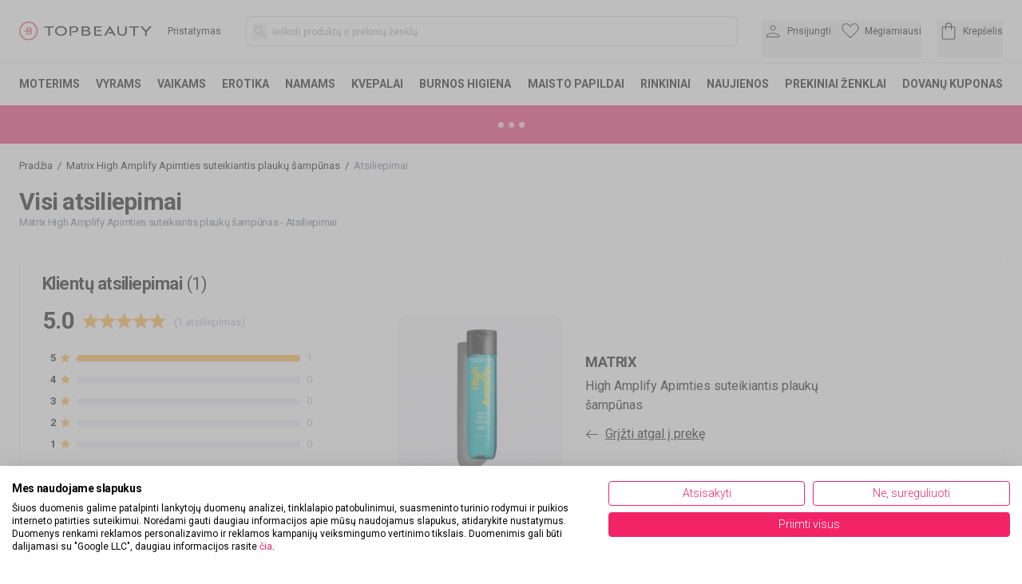

--- FILE ---
content_type: text/html; charset=utf-8
request_url: https://topbeauty.lt/matrix-high-amplify-apimties-suteikiantis-plauku-sampunas/atsiliepimai
body_size: 36982
content:
<!DOCTYPE html><html lang="lt" class="__variable_b4689d"><head><script>(function(w,i,g){w[g]=w[g]||[];if(typeof w[g].push=='function')w[g].push(i)})
(window,'GTM-PJRH8DSR','google_tags_first_party');</script><script>(function(w,d,s,l){w[l]=w[l]||[];(function(){w[l].push(arguments);})('set', 'developer_id.dYzg1YT', true);
		w[l].push({'gtm.start':new Date().getTime(),event:'gtm.js'});var f=d.getElementsByTagName(s)[0],
		j=d.createElement(s);j.async=true;j.src='/ige8/';
		f.parentNode.insertBefore(j,f);
		})(window,document,'script','dataLayer');</script><meta charSet="utf-8"/><meta name="viewport" content="width=device-width, initial-scale=1, maximum-scale=5, user-scalable=no, interactive-widget=resizes-content"/><link rel="stylesheet" href="/_next/static/css/d41b95cf9ae6a827.css" data-precedence="next"/><link rel="stylesheet" href="/_next/static/css/97f9639827613522.css" data-precedence="next"/><link rel="stylesheet" href="/_next/static/css/924237efe3f5c661.css" data-precedence="next"/><link rel="preload" as="script" fetchPriority="low" href="/_next/static/chunks/webpack-836066e92b5c9b9a.js"/><script src="/_next/static/chunks/9c95332b-e6bdd16fe7922619.js" async=""></script><script src="/_next/static/chunks/b29b16c9-e953e532d196e304.js" async=""></script><script src="/_next/static/chunks/3285-f5a425415243354b.js" async=""></script><script src="/_next/static/chunks/main-app-4227b111c304ba75.js" async=""></script><script src="/_next/static/chunks/9305b1fa-56f12293260daefb.js" async=""></script><script src="/_next/static/chunks/4439-047ae2642f6ce164.js" async=""></script><script src="/_next/static/chunks/1033-aed914aef0c5eae2.js" async=""></script><script src="/_next/static/chunks/5046-0fbfe60f93be4c90.js" async=""></script><script src="/_next/static/chunks/8717-09f10353a798fdc2.js" async=""></script><script src="/_next/static/chunks/3864-586d0f1aa01f5cfd.js" async=""></script><script src="/_next/static/chunks/6973-373bf7886464deae.js" async=""></script><script src="/_next/static/chunks/6818-9601fd189ed02532.js" async=""></script><script src="/_next/static/chunks/4581-6a6407ac9c0137d8.js" async=""></script><script src="/_next/static/chunks/2601-47c60e2e92352ad1.js" async=""></script><script src="/_next/static/chunks/910-b78625005392b8e2.js" async=""></script><script src="/_next/static/chunks/196-4db439c8b42e9946.js" async=""></script><script src="/_next/static/chunks/9569-0826327c9824f900.js" async=""></script><script src="/_next/static/chunks/7488-78006fd53a861cde.js" async=""></script><script src="/_next/static/chunks/app/%5Bproduct_review_slug%5D/review/page-eeb29b52c3d88eba.js" async=""></script><script src="/_next/static/chunks/app/error-4b655570ea7d6297.js" async=""></script><script src="/_next/static/chunks/08e61f03-ccd56afd54caa9fa.js" async=""></script><script src="/_next/static/chunks/5670-7493fe97d6d1afc1.js" async=""></script><script src="/_next/static/chunks/9334-2dffa33d6e140b82.js" async=""></script><script src="/_next/static/chunks/9252-21c9125244c50759.js" async=""></script><script src="/_next/static/chunks/7120-ee64e0fa393ac6cc.js" async=""></script><script src="/_next/static/chunks/4404-d23fb1ccf95871ff.js" async=""></script><script src="/_next/static/chunks/5689-ff2ccd59f6da7e3a.js" async=""></script><script src="/_next/static/chunks/5441-9e3e8c118e9f38c8.js" async=""></script><script src="/_next/static/chunks/8303-6047d92544b1a11f.js" async=""></script><script src="/_next/static/chunks/5603-59a259a0bb61d96c.js" async=""></script><script src="/_next/static/chunks/app/%5Bproduct_review_slug%5D/review/layout-b4b8ac16916afdd9.js" async=""></script><script src="/_next/static/chunks/7104-01fbd6744d319b98.js" async=""></script><script src="/_next/static/chunks/7537-112627cbc127b0b2.js" async=""></script><script src="/_next/static/chunks/8141-737ff6ea8eea19fe.js" async=""></script><script src="/_next/static/chunks/app/%5B...slug%5D/page-6b7acbfcd5e9e468.js" async=""></script><link rel="preload" href="https://consent.cookiefirst.com/sites/topbeauty.lt-b1df7927-d151-44fa-9f41-ed12a612aafd/consent.js" as="script"/><link rel="preload" href="/lib/email-decode.min.js" as="script"/><meta name="next-size-adjust" content=""/><meta name="theme-color" content="#000000"/><title>Atsiliepimai apie prekę: Matrix High Amplify Apimties suteikiantis plaukų šampūnas</title><meta name="description" content="Pirkėjų atsiliepimai, įvertinimai, komentarai apie prekę: Matrix High Amplify Proteinu praturtintas šampūnas sustiprina plonų ir gležnų plaukų struktūrą. Suteikia plaukams ilgai išliekančios apimties ir lengvumo...."/><meta name="robots" content="index, follow"/><link rel="canonical" href="https://topbeauty.lt/matrix-high-amplify-apimties-suteikiantis-plauku-sampunas/atsiliepimai"/><meta property="og:title" content="Atsiliepimai apie prekę: Matrix High Amplify Apimties suteikiantis plaukų šampūnas"/><meta property="og:description" content="Pirkėjų atsiliepimai, įvertinimai, komentarai apie prekę: Matrix High Amplify Proteinu praturtintas šampūnas sustiprina plonų ir gležnų plaukų struktūrą. Suteikia plaukams ilgai išliekančios apimties ir lengvumo...."/><meta property="og:locale" content="lt_LT"/><meta property="og:image" content="https://pim.klipshop.com/img/product-img/2021/05/31/2023-08-28_14-05-48_Matrix-2023-High-Amplify-Shampoo-300mL-Front-Shadow-2000x2000-RGB.png?ts=1760698141"/><meta property="og:type" content="website"/><meta name="twitter:card" content="summary_large_image"/><meta name="twitter:title" content="Atsiliepimai apie prekę: Matrix High Amplify Apimties suteikiantis plaukų šampūnas"/><meta name="twitter:description" content="Pirkėjų atsiliepimai, įvertinimai, komentarai apie prekę: Matrix High Amplify Proteinu praturtintas šampūnas sustiprina plonų ir gležnų plaukų struktūrą. Suteikia plaukams ilgai išliekančios apimties ir lengvumo...."/><meta name="twitter:image" content="https://pim.klipshop.com/img/product-img/2021/05/31/2023-08-28_14-05-48_Matrix-2023-High-Amplify-Shampoo-300mL-Front-Shadow-2000x2000-RGB.png?ts=1760698141"/><link rel="icon" href="/favicon.ico?13d2b3256a1ac7cd" type="image/x-icon" sizes="16x16"/><script>(self.__next_s=self.__next_s||[]).push(["https://consent.cookiefirst.com/sites/topbeauty.lt-b1df7927-d151-44fa-9f41-ed12a612aafd/consent.js",{}])</script><script>(self.__next_s=self.__next_s||[]).push(["/lib/email-decode.min.js",{"async":true}])</script><script src="/_next/static/chunks/polyfills-42372ed130431b0a.js" noModule=""></script></head><body><div hidden=""><!--$--><!--/$--></div><main><section><style>#nprogress{pointer-events:none}#nprogress .bar{background:#f22467;position:fixed;z-index:1600;top: 0;left:0;width:100%;height:3px}#nprogress .peg{display:block;position:absolute;right:0;width:100px;height:100%;box-shadow:0 0 10px #f22467,0 0 5px #f22467;opacity:1;-webkit-transform:rotate(3deg) translate(0px,-4px);-ms-transform:rotate(3deg) translate(0px,-4px);transform:rotate(3deg) translate(0px,-4px)}#nprogress .spinner{display:block;position:fixed;z-index:1600;top: 15px;right:15px}#nprogress .spinner-icon{width:18px;height:18px;box-sizing:border-box;border:2px solid transparent;border-top-color:#f22467;border-left-color:#f22467;border-radius:50%;-webkit-animation:nprogress-spinner 400ms linear infinite;animation:nprogress-spinner 400ms linear infinite}.nprogress-custom-parent{overflow:hidden;position:relative}.nprogress-custom-parent #nprogress .bar,.nprogress-custom-parent #nprogress .spinner{position:absolute}@-webkit-keyframes nprogress-spinner{0%{-webkit-transform:rotate(0deg)}100%{-webkit-transform:rotate(360deg)}}@keyframes nprogress-spinner{0%{transform:rotate(0deg)}100%{transform:rotate(360deg)}}</style><!--$?--><template id="B:0"></template><!--/$--><main><main><div class="landing-page mx-auto max-w-screen-xl px-6 mb-20 md:mb-28"><div class="border-b border-topb-grey-light lg:my-5 lg:border-0"><nav class="my-2 flex lg:my-0" aria-label="Breadcrumb"><ol class="no-scrollbar flex overflow-x-scroll whitespace-nowrap pl-0 text-xs13" itemScope="" itemType="https://schema.org/BreadcrumbList"><li class="inline-flex items-center" itemProp="itemListElement" itemScope="" itemType="https://schema.org/ListItem"><a itemProp="item" title="Pradžia" href="https://topbeauty.lt"><span itemProp="name">Pradžia</span></a><span class="mx-1.5">/</span><meta itemProp="position" content="1"/></li><li class="inline-flex items-center" itemProp="itemListElement" itemScope="" itemType="https://schema.org/ListItem"><a itemProp="item" title="Matrix High Amplify Apimties suteikiantis plaukų šampūnas" href="https://topbeauty.lt/matrix-high-amplify-apimties-suteikiantis-plauku-sampunas"><span itemProp="name">Matrix High Amplify Apimties suteikiantis plaukų šampūnas</span></a><span class="mx-1.5">/</span><meta itemProp="position" content="2"/></li><li class="inline-flex items-center text-gray-500" itemProp="itemListElement" itemScope="" itemType="https://schema.org/ListItem"><span itemProp="name">Atsiliepimai</span><meta itemProp="position" content="3"/></li></ol></nav></div><div><div class="font-bold text-2xl lg:text-3xl mt-3 lg:m-0 tracking-tight">Visi atsiliepimai</div><h1 class="text-xs11 md:text-xs13 font-normal text-gray-500 mb-5 lg:mb-8">Matrix<!-- --> <!-- -->High Amplify Apimties suteikiantis plaukų šampūnas<!-- --> - <!-- -->Atsiliepimai</h1><div class="flex flex-col-reverse lg:flex-row border border-topb-grey-light rounded-xl lg:rounded-2xl p-5 lg:px-7 lg:pt-6 lg:pb-8 shadow-md lg:shadow-none"><div class="w-full lg:w-[364px] lg:mr-20 shrink-0"><div><div class="text-lg md:text-xs22 font-bold md:tracking-tight mb-2 md:mb-4">Klientų atsiliepimai<span class="font-normal ml-1.5">(<!-- -->1<!-- -->)</span></div><div class="flex pb-2 md:pb-4"><div class="font-bold text-3xl tracking-tight">5.0</div><div class="mx-2.5 h-8 self-center"><style data-emotion="css 1dp2a72">.css-1dp2a72{display:-webkit-inline-box;display:-webkit-inline-flex;display:-ms-inline-flexbox;display:inline-flex;position:relative;font-size:1.5rem;color:#faaf00;cursor:pointer;text-align:left;width:-webkit-min-content;width:-moz-min-content;width:min-content;-webkit-tap-highlight-color:transparent;pointer-events:none;}.css-1dp2a72.Mui-disabled{opacity:0.38;pointer-events:none;}.css-1dp2a72.Mui-focusVisible .MuiRating-iconActive{outline:1px solid #999;}.css-1dp2a72 .MuiRating-visuallyHidden{border:0;clip:rect(0 0 0 0);height:1px;margin:-1px;overflow:hidden;padding:0;position:absolute;white-space:nowrap;width:1px;}</style><span role="img" aria-label="5 Stars" class="MuiRating-root MuiRating-sizeMedium Mui-readOnly css-1dp2a72"><span><style data-emotion="css e8k0ez">.css-e8k0ez{display:-webkit-box;display:-webkit-flex;display:-ms-flexbox;display:flex;-webkit-transition:-webkit-transform 150ms cubic-bezier(0.4, 0, 0.2, 1) 0ms;transition:transform 150ms cubic-bezier(0.4, 0, 0.2, 1) 0ms;pointer-events:none;}</style><span class="MuiRating-icon MuiRating-iconFilled css-e8k0ez"><svg xmlns="http://www.w3.org/2000/svg" width="33" height="33" fill="#ffb239" viewBox="0 -960 960 960" class="-mx-1.5"><path d="m293-203.08 49.62-212.54-164.93-142.84 217.23-18.85L480-777.69l85.08 200.38 217.23 18.85-164.93 142.84L667-203.08 480-315.92z"></path></svg></span></span><span><span class="MuiRating-icon MuiRating-iconFilled css-e8k0ez"><svg xmlns="http://www.w3.org/2000/svg" width="33" height="33" fill="#ffb239" viewBox="0 -960 960 960" class="-mx-1.5"><path d="m293-203.08 49.62-212.54-164.93-142.84 217.23-18.85L480-777.69l85.08 200.38 217.23 18.85-164.93 142.84L667-203.08 480-315.92z"></path></svg></span></span><span><span class="MuiRating-icon MuiRating-iconFilled css-e8k0ez"><svg xmlns="http://www.w3.org/2000/svg" width="33" height="33" fill="#ffb239" viewBox="0 -960 960 960" class="-mx-1.5"><path d="m293-203.08 49.62-212.54-164.93-142.84 217.23-18.85L480-777.69l85.08 200.38 217.23 18.85-164.93 142.84L667-203.08 480-315.92z"></path></svg></span></span><span><span class="MuiRating-icon MuiRating-iconFilled css-e8k0ez"><svg xmlns="http://www.w3.org/2000/svg" width="33" height="33" fill="#ffb239" viewBox="0 -960 960 960" class="-mx-1.5"><path d="m293-203.08 49.62-212.54-164.93-142.84 217.23-18.85L480-777.69l85.08 200.38 217.23 18.85-164.93 142.84L667-203.08 480-315.92z"></path></svg></span></span><span><span class="MuiRating-icon MuiRating-iconFilled css-e8k0ez"><svg xmlns="http://www.w3.org/2000/svg" width="33" height="33" fill="#ffb239" viewBox="0 -960 960 960" class="-mx-1.5"><path d="m293-203.08 49.62-212.54-164.93-142.84 217.23-18.85L480-777.69l85.08 200.38 217.23 18.85-164.93 142.84L667-203.08 480-315.92z"></path></svg></span></span></span></div><div class="mt-0.5 text-xs13 self-center text-topb-grey-dark">(<!-- -->1 atsiliepimas<!-- -->)</div></div><div><div class="flex false null cursor-pointer hover:bg-[#f6f6fb] rounded-xl px-2.5 mb-0.5"><div class="self-center text-xs13 font-bold mr-0.5">5</div><svg xmlns="http://www.w3.org/2000/svg" width="25" height="25" fill="#ffb239" viewBox="0 -960 960 960" class="self-center"><path d="m293-203.08 49.62-212.54-164.93-142.84 217.23-18.85L480-777.69l85.08 200.38 217.23 18.85-164.93 142.84L667-203.08 480-315.92z"></path></svg><div class="self-center w-full mr-2 ml-1"><div class="w-full bg-topb-grey-light rounded-full h-2 dark:bg-gray-700 drop-shadow-sm"><div class="bg-[#ffb239] h-2 rounded-full dark:bg-blue-500 " style="width:100%"></div></div></div><div class="self-center text-xs13 text-topb-grey-dark w-7 text-left">1</div></div><div class="flex pointer-events-none null cursor-pointer hover:bg-[#f6f6fb] rounded-xl px-2.5 mb-0.5"><div class="self-center text-xs13 font-bold mr-0.5">4</div><svg xmlns="http://www.w3.org/2000/svg" width="25" height="25" fill="#ffb239" viewBox="0 -960 960 960" class="self-center"><path d="m293-203.08 49.62-212.54-164.93-142.84 217.23-18.85L480-777.69l85.08 200.38 217.23 18.85-164.93 142.84L667-203.08 480-315.92z"></path></svg><div class="self-center w-full mr-2 ml-1"><div class="w-full bg-topb-grey-light rounded-full h-2 dark:bg-gray-700 drop-shadow-sm"><div class="bg-[#ffb239] h-2 rounded-full dark:bg-blue-500 " style="width:0%"></div></div></div><div class="self-center text-xs13 text-topb-grey-dark w-7 text-left">0</div></div><div class="flex pointer-events-none null cursor-pointer hover:bg-[#f6f6fb] rounded-xl px-2.5 mb-0.5"><div class="self-center text-xs13 font-bold mr-0.5">3</div><svg xmlns="http://www.w3.org/2000/svg" width="25" height="25" fill="#ffb239" viewBox="0 -960 960 960" class="self-center"><path d="m293-203.08 49.62-212.54-164.93-142.84 217.23-18.85L480-777.69l85.08 200.38 217.23 18.85-164.93 142.84L667-203.08 480-315.92z"></path></svg><div class="self-center w-full mr-2 ml-1"><div class="w-full bg-topb-grey-light rounded-full h-2 dark:bg-gray-700 drop-shadow-sm"><div class="bg-[#ffb239] h-2 rounded-full dark:bg-blue-500 " style="width:0%"></div></div></div><div class="self-center text-xs13 text-topb-grey-dark w-7 text-left">0</div></div><div class="flex pointer-events-none null cursor-pointer hover:bg-[#f6f6fb] rounded-xl px-2.5 mb-0.5"><div class="self-center text-xs13 font-bold mr-0.5">2</div><svg xmlns="http://www.w3.org/2000/svg" width="25" height="25" fill="#ffb239" viewBox="0 -960 960 960" class="self-center"><path d="m293-203.08 49.62-212.54-164.93-142.84 217.23-18.85L480-777.69l85.08 200.38 217.23 18.85-164.93 142.84L667-203.08 480-315.92z"></path></svg><div class="self-center w-full mr-2 ml-1"><div class="w-full bg-topb-grey-light rounded-full h-2 dark:bg-gray-700 drop-shadow-sm"><div class="bg-[#ffb239] h-2 rounded-full dark:bg-blue-500 " style="width:0%"></div></div></div><div class="self-center text-xs13 text-topb-grey-dark w-7 text-left">0</div></div><div class="flex pointer-events-none null cursor-pointer hover:bg-[#f6f6fb] rounded-xl px-2.5 mb-0.5"><div class="self-center text-xs13 font-bold mr-0.5">1</div><svg xmlns="http://www.w3.org/2000/svg" width="25" height="25" fill="#ffb239" viewBox="0 -960 960 960" class="self-center"><path d="m293-203.08 49.62-212.54-164.93-142.84 217.23-18.85L480-777.69l85.08 200.38 217.23 18.85-164.93 142.84L667-203.08 480-315.92z"></path></svg><div class="self-center w-full mr-2 ml-1"><div class="w-full bg-topb-grey-light rounded-full h-2 dark:bg-gray-700 drop-shadow-sm"><div class="bg-[#ffb239] h-2 rounded-full dark:bg-blue-500 " style="width:0%"></div></div></div><div class="self-center text-xs13 text-topb-grey-dark w-7 text-left">0</div></div></div><div><button area-label="Rašyti atsiliepimą" disabled="" class="mt-4 h-9 w-3/6 rounded-lg bg-black text-xs11 font-bold uppercase tracking-tight text-white disabled:bg-topb-grey-light disabled:text-topb-grey-darker md:mt-5">Rašyti atsiliepimą</button><div class="mt-3 text-xs13">Norėdami rašyti atsiliepimą privalote<span class="ml-1 cursor-pointer font-bold underline hover:no-underline">prisijungti</span>.</div></div></div></div><div class="w-full self-center mb-5 lg:mb-0"><div class="flex"><div class="rounded-2xl self-center mr-4 md:mr-7 shrink-0 bg-topb-grey p-0.5 md:p-2"><img alt="Matrix High Amplify Apimties suteikiantis plaukų šampūnas" loading="lazy" width="200" height="200" decoding="async" data-nimg="1" class="rounded-2xl mix-blend-multiply w-16 h-16 md:w-48 md:h-48 2xl:w-auto 2xl:h-auto" style="color:transparent" srcSet="/_next/image?url=https%3A%2F%2Fpim.klipshop.com%2Fimg%2Fproduct-img%2F2021%2F05%2F31%2F2023-08-28_14-05-48_Matrix-2023-High-Amplify-Shampoo-300mL-Front-Shadow-2000x2000-RGB.png%3Fts%3D1760698141&amp;w=256&amp;q=100 1x, /_next/image?url=https%3A%2F%2Fpim.klipshop.com%2Fimg%2Fproduct-img%2F2021%2F05%2F31%2F2023-08-28_14-05-48_Matrix-2023-High-Amplify-Shampoo-300mL-Front-Shadow-2000x2000-RGB.png%3Fts%3D1760698141&amp;w=640&amp;q=100 2x" src="/_next/image?url=https%3A%2F%2Fpim.klipshop.com%2Fimg%2Fproduct-img%2F2021%2F05%2F31%2F2023-08-28_14-05-48_Matrix-2023-High-Amplify-Shampoo-300mL-Front-Shadow-2000x2000-RGB.png%3Fts%3D1760698141&amp;w=640&amp;q=100"/></div><div class="self-center"><div class="text-xs11 md:text-lg font-bold md:tracking-tight uppercase">Matrix</div><div class="text-xs11 md:text-base max-w-60 md:max-w-80 mt-1 leading-tight">High Amplify Apimties suteikiantis plaukų šampūnas</div><a class="flex mt-1 md:mt-3 -ml-1" title="Matrix High Amplify Apimties suteikiantis plaukų šampūnas" href="/matrix-high-amplify-apimties-suteikiantis-plauku-sampunas--300ml-TB003060"><svg xmlns="http://www.w3.org/2000/svg" width="25" height="25" fill="black" viewBox="0 -960 960 960" class="self-center -mt-0.5 md:mt-0"><path d="m260.92-460 149.39 149.38q5.84 5.85 6.11 13.77.27 7.93-6.11 14.54-6.62 6.62-14.27 6.73-7.66.12-14.27-6.5l-175.31-175.3q-9.69-9.7-9.69-22.62t9.69-22.62l175.31-175.3q5.85-5.85 13.88-6.12 8.04-.27 14.66 6.35 6.38 6.61 6.5 14.15.11 7.54-6.5 14.16L260.92-500h495.23q8.54 0 14.27 5.73t5.73 14.27-5.73 14.27-14.27 5.73z"></path></svg><span class="text-xs13 md:text-base underline hover:no-underline ml-1">Grįžti atgal į prekę</span></a></div></div></div></div><div id="review-block" class="w-full mt-7 md:mt-0 md:pt-10 pb-5 md:pb-7.5 border-b border-b-topb-grey-light"><div class="flex justify-between"><div class="flex flex-col md:flex-row w-full md:w-auto"><div class="flex self-center md:mr-6 w-full md:w-auto justify-between md:justify-start mb-3 md:mb-0"><div class="z-10 aria-expanded:scale-[0.97] aria-expanded:opacity-70 subpixel-antialiased flex cursor-pointer text-xs13 md:text-base md:-tracking-[0.4px]" data-slot="trigger" aria-haspopup="dialog" aria-expanded="false" type="button" tabindex="0" data-react-aria-pressable="true"><div>Rušiuoti<!-- -->:<span class="ml-1 font-bold">Naujausi</span></div><svg xmlns="http://www.w3.org/2000/svg" width="14" height="14" fill="#5e6267" viewBox="0 -960 960 960" class="ml-1.5 mt-0.5 max-w-3 md:ml-2 md:mt-1.5 md:max-w-full rotate-90 "><path d="M593.23-480 291.92-781.31q-11.92-11.92-11.61-28.38t12.23-28.39Q304.46-850 320.92-850t28.39 11.92l306.23 306.85q10.84 10.85 16.07 24.31 5.24 13.46 5.24 26.92t-5.24 26.92q-5.23 13.46-16.07 24.31L348.69-121.92q-11.92 11.92-28.07 11.61-16.16-.31-28.08-12.23t-11.92-28.38 11.92-28.39z"></path></svg></div><div class="self-center block md:hidden text-xs13 text-topb-grey-dark">1 atsiliepimas</div></div><div class="flex"><div class="flex cursor-pointer mr-1 hover:border-black border border-topb-grey-dark bg-white w-11 md:w-14 justify-center py-1 md:py-1.5 rounded-2xl"><div class="text-xs11 md:text-xs13 font-bold text-black  self-center">5</div><svg xmlns="http://www.w3.org/2000/svg" width="22" height="22" fill="#000" viewBox="0 -960 960 960" class="self-center -mr-1.5 md:mr-0"><path d="m293-203.08 49.62-212.54-164.93-142.84 217.23-18.85L480-777.69l85.08 200.38 217.23 18.85-164.93 142.84L667-203.08 480-315.92z"></path></svg></div><div class="flex cursor-pointer mr-1 hover:border-black border border-topb-grey-dark bg-white w-11 md:w-14 justify-center py-1 md:py-1.5 rounded-2xl"><div class="text-xs11 md:text-xs13 font-bold text-black  self-center">4</div><svg xmlns="http://www.w3.org/2000/svg" width="22" height="22" fill="#000" viewBox="0 -960 960 960" class="self-center -mr-1.5 md:mr-0"><path d="m293-203.08 49.62-212.54-164.93-142.84 217.23-18.85L480-777.69l85.08 200.38 217.23 18.85-164.93 142.84L667-203.08 480-315.92z"></path></svg></div><div class="flex cursor-pointer mr-1 hover:border-black border border-topb-grey-dark bg-white w-11 md:w-14 justify-center py-1 md:py-1.5 rounded-2xl"><div class="text-xs11 md:text-xs13 font-bold text-black  self-center">3</div><svg xmlns="http://www.w3.org/2000/svg" width="22" height="22" fill="#000" viewBox="0 -960 960 960" class="self-center -mr-1.5 md:mr-0"><path d="m293-203.08 49.62-212.54-164.93-142.84 217.23-18.85L480-777.69l85.08 200.38 217.23 18.85-164.93 142.84L667-203.08 480-315.92z"></path></svg></div><div class="flex cursor-pointer mr-1 hover:border-black border border-topb-grey-dark bg-white  w-11 md:w-14 justify-center py-1 md:py-1.5 rounded-2xl"><div class="text-xs11 md:text-xs13 font-bold text-black  self-center">2</div><svg xmlns="http://www.w3.org/2000/svg" width="22" height="22" fill="#000" viewBox="0 -960 960 960" class="self-center -mr-1.5 md:mr-0"><path d="m293-203.08 49.62-212.54-164.93-142.84 217.23-18.85L480-777.69l85.08 200.38 217.23 18.85-164.93 142.84L667-203.08 480-315.92z"></path></svg></div><div class="flex cursor-pointer mr-1 hover:border-black border border-topb-grey-dark bg-white  w-11 md:w-14 justify-center py-1 md:py-1.5 rounded-2xl"><div class="text-xs11 md:text-xs13 font-bold text-black  self-center">1</div><svg xmlns="http://www.w3.org/2000/svg" width="22" height="22" fill="#000" viewBox="0 -960 960 960" class="self-center -mr-1.5 md:mr-0"><path d="m293-203.08 49.62-212.54-164.93-142.84 217.23-18.85L480-777.69l85.08 200.38 217.23 18.85-164.93 142.84L667-203.08 480-315.92z"></path></svg></div></div></div><div class="self-center hidden md:block text-xs13 text-topb-grey-dark">1 atsiliepimas</div></div></div><div class="w-full mt-7"><div class="w-full"><div class="mt-5 md:mt-7 border-b border-b-topb-grey-light pb-5 md:pb-7"><div class="flex justify-between"><div class="font-bold text-xs11 md:text-base md:tracking-tight">Aistė<!-- --> <span class="font-normal ml-1 text-xs11 md:text-xs13 text-topb-grey-dark"><span class="mr-0.5">prieš</span>3 metus</span></div><div class="text-topb-green-dark text-xs11 md:text-xs13 flex self-center"><svg xmlns="http://www.w3.org/2000/svg" fill="#00cc83" viewBox="160 -880 640 800" width="10" height="12" class="self-center"><path d="m438-338 226-226-57-57-169 169-84-84-57 57zm42 258q-139-35-229.5-159.5T160-516v-244l320-120 320 120v244q0 152-90.5 276.5T480-80"></path></svg><div class="self-center tracking-tight ml-1">Patvirtintas pirkėjas</div></div></div><div class="mt-3 mb-0 md:mb-1"><style data-emotion="css 1dp2a72">.css-1dp2a72{display:-webkit-inline-box;display:-webkit-inline-flex;display:-ms-inline-flexbox;display:inline-flex;position:relative;font-size:1.5rem;color:#faaf00;cursor:pointer;text-align:left;width:-webkit-min-content;width:-moz-min-content;width:min-content;-webkit-tap-highlight-color:transparent;pointer-events:none;}.css-1dp2a72.Mui-disabled{opacity:0.38;pointer-events:none;}.css-1dp2a72.Mui-focusVisible .MuiRating-iconActive{outline:1px solid #999;}.css-1dp2a72 .MuiRating-visuallyHidden{border:0;clip:rect(0 0 0 0);height:1px;margin:-1px;overflow:hidden;padding:0;position:absolute;white-space:nowrap;width:1px;}</style><span role="img" aria-label="5 Stars" class="MuiRating-root MuiRating-sizeMedium Mui-readOnly css-1dp2a72"><span><style data-emotion="css e8k0ez">.css-e8k0ez{display:-webkit-box;display:-webkit-flex;display:-ms-flexbox;display:flex;-webkit-transition:-webkit-transform 150ms cubic-bezier(0.4, 0, 0.2, 1) 0ms;transition:transform 150ms cubic-bezier(0.4, 0, 0.2, 1) 0ms;pointer-events:none;}</style><span class="MuiRating-icon MuiRating-iconFilled css-e8k0ez"><svg xmlns="http://www.w3.org/2000/svg" width="27" height="27" fill="#ffb239" viewBox="0 -960 960 960" class="-mx-1"><path d="m293-203.08 49.62-212.54-164.93-142.84 217.23-18.85L480-777.69l85.08 200.38 217.23 18.85-164.93 142.84L667-203.08 480-315.92z"></path></svg></span></span><span><span class="MuiRating-icon MuiRating-iconFilled css-e8k0ez"><svg xmlns="http://www.w3.org/2000/svg" width="27" height="27" fill="#ffb239" viewBox="0 -960 960 960" class="-mx-1"><path d="m293-203.08 49.62-212.54-164.93-142.84 217.23-18.85L480-777.69l85.08 200.38 217.23 18.85-164.93 142.84L667-203.08 480-315.92z"></path></svg></span></span><span><span class="MuiRating-icon MuiRating-iconFilled css-e8k0ez"><svg xmlns="http://www.w3.org/2000/svg" width="27" height="27" fill="#ffb239" viewBox="0 -960 960 960" class="-mx-1"><path d="m293-203.08 49.62-212.54-164.93-142.84 217.23-18.85L480-777.69l85.08 200.38 217.23 18.85-164.93 142.84L667-203.08 480-315.92z"></path></svg></span></span><span><span class="MuiRating-icon MuiRating-iconFilled css-e8k0ez"><svg xmlns="http://www.w3.org/2000/svg" width="27" height="27" fill="#ffb239" viewBox="0 -960 960 960" class="-mx-1"><path d="m293-203.08 49.62-212.54-164.93-142.84 217.23-18.85L480-777.69l85.08 200.38 217.23 18.85-164.93 142.84L667-203.08 480-315.92z"></path></svg></span></span><span><span class="MuiRating-icon MuiRating-iconFilled css-e8k0ez"><svg xmlns="http://www.w3.org/2000/svg" width="27" height="27" fill="#ffb239" viewBox="0 -960 960 960" class="-mx-1"><path d="m293-203.08 49.62-212.54-164.93-142.84 217.23-18.85L480-777.69l85.08 200.38 217.23 18.85-164.93 142.84L667-203.08 480-315.92z"></path></svg></span></span></span></div><div><div class="text-base md:text-xl font-bold tracking-tight md:tracking-tighter leading-tight">Puikus!</div><div class="mt-2 leading-normal max-w-[815px] text-xs md:text-sm">Puikus apimties suteikiantis šampūnas - plaukai glotnūs, bet pakilę nuo šaknų. Labai skalsus, tirštas, nedaug reikia. Patogi pakuotė, užteks labai ilgam. </div></div><div class="flex mt-5 md:mt-7 h-[35px]"></div></div></div></div><div class="mt-8 md:mt-10"></div></div></div><!--$--><!--/$--></main></main><footer class="block text-xs13 lg:mb-10"><div id="footer-info-text" class="mb-10 bg-topb-grey-lighter lg:mb-20"><div class="relative mx-auto flex h-[72px] w-full max-w-screen-2xl items-center justify-center px-5 py-6 text-center text-topb-grey-darker"><div data-testid="three-dots-loading" aria-label="three-dots-loading" aria-busy="true" role="progressbar" class="sc-bRKDuR ipmMUX"><svg width="25" height="25" viewBox="0 0 120 30" xmlns="http://www.w3.org/2000/svg" fill="black" data-testid="three-dots-svg"><circle cx="15" cy="15" r="15"><animate attributeName="r" from="15" to="15" begin="0s" dur="0.8s" values="15;9;15" calcMode="linear" repeatCount="indefinite"></animate><animate attributeName="fill-opacity" from="1" to="1" begin="0s" dur="0.8s" values="1;.5;1" calcMode="linear" repeatCount="indefinite"></animate></circle><circle cx="60" cy="15" r="9" attributeName="fill-opacity" from="1" to="0.3"><animate attributeName="r" from="9" to="9" begin="0s" dur="0.8s" values="9;15;9" calcMode="linear" repeatCount="indefinite"></animate><animate attributeName="fill-opacity" from="0.5" to="0.5" begin="0s" dur="0.8s" values=".5;1;.5" calcMode="linear" repeatCount="indefinite"></animate></circle><circle cx="105" cy="15" r="15"><animate attributeName="r" from="15" to="15" begin="0s" dur="0.8s" values="15;9;15" calcMode="linear" repeatCount="indefinite"></animate><animate attributeName="fill-opacity" from="1" to="1" begin="0s" dur="0.8s" values="1;.5;1" calcMode="linear" repeatCount="indefinite"></animate></circle></svg></div></div></div><div id="footer-menu" class="lg:mb-15"><div class="mx-auto flex w-full max-w-screen-2xl flex-col flex-nowrap items-start px-6 text-black lg:flex-row lg:px-5"><div class="order-3 w-full basis-full lg:order-1 lg:basis-1/5"><h3 class="mb-4 text-lg font-bold -tracking-[1px] lg:text-xl">Klientams</h3><div class="mb-6 grid grid-cols-2 lg:grid-cols-1"><ul><li class="mb-3"><a title="Apie mus" class="hover:underline" href="/apie-mus">Apie mus</a></li><li class="mb-3"><a title="Kontaktai" class="hover:underline" href="/kontaktai">Kontaktai</a></li><li class="mb-3"><a title="Pristatymas" class="hover:underline" href="/pristatymo-salygos">Pristatymas</a></li></ul><ul><li class="mb-3"><a title="Grąžinimas" class="hover:underline" href="/grazinimas">Grąžinimas</a></li><li class="mb-3"><a title="Lojalumo programa" class="hover:underline" href="/lojalumo-programa">Lojalumo programa</a></li><li class="mb-3"><a title="DUK" class="hover:underline" href="/duk">DUK</a></li><li class="mb-3"><a title="Svetainės žemėlapis" class="hover:underline" href="/svetaines-zemelapis">Svetainės žemėlapis</a></li></ul></div></div><div class="order-4 w-full basis-full lg:order-2 lg:basis-1/5"><h3 class="mb-4 text-lg font-bold -tracking-[1px] lg:text-xl">GSS Baltic group</h3><div class="mb-6 grid grid-cols-2 lg:grid-cols-1"><ul><li class="mb-3"><a title="TopBeauty.lv" target="_blank" class="hover:underline" href="https://topbeauty.lv">TopBeauty.lv</a></li><li class="mb-3"><a title="TopBeauty.ee" target="_blank" class="hover:underline" href="https://topbeauty.ee">TopBeauty.ee</a></li><li class="mb-3"><a title="Klipshop.lt" target="_blank" class="hover:underline" href="https://klipshop.lt">Klipshop.lt</a></li></ul><ul><li class="mb-3"><a title="Klipshop.lv" target="_blank" class="hover:underline" href="https://klipshop.lv">Klipshop.lv</a></li><li class="mb-3"><a title="Klipshop.co.uk" target="_blank" class="hover:underline" href="https://klipshop.co.uk">Klipshop.co.uk</a></li><li class="mb-3"><a title="Klipshop.ee" target="_blank" class="hover:underline" href="https://klipshop.ee">Klipshop.ee</a></li></ul></div></div><div class="order-5 w-full basis-full lg:order-3 lg:basis-1/5"><h3 class="mb-3 text-lg font-bold -tracking-[1px] lg:text-xl"> Mokėjimo būdai</h3><div class="mb-6 grid grid-cols-2 lg:grid-cols-1"><ul><li class="mb-3"><a title="Elektroninė bankininkystė" class="hover:underline" href="/mokejimo-budai#elektronine-bankininkyste">Elektroninė bankininkystė</a></li><li class="mb-3"><a title="Kreditinė kortelė" class="hover:underline" href="/mokejimo-budai#kreditine-kortele">Kreditinė kortelė</a></li><li class="mb-3"><a title="Atsiskaitymas gavus prekes" class="hover:underline" href="/mokejimo-budai#cod">Atsiskaitymas gavus prekes</a></li></ul><ul><li class="mb-3"><a title="Apple pay" class="hover:underline" href="/mokejimo-budai#apple-pay">Apple pay</a></li><li class="mb-3"><a title="Google Pay" class="hover:underline" href="/mokejimo-budai#google-pay">Google Pay</a></li></ul></div></div><div class="order-2 mb-10 w-full basis-full lg:order-4 lg:mb-6 lg:basis-1/5"><h3 class="mb-3 text-lg font-bold -tracking-[1px] lg:text-xl">Reikia pagalbos?</h3><ul class="grid w-full min-w-[160px] grid-cols-2 gap-1 lg:block lg:w-fit"><li><a href="tel:+370 609 98100" class="block rounded-lg border-none bg-topb-grey-lighter px-3 py-2.5 align-middle font-bold tracking-tighter lg:bg-topb-grey-light2"><svg xmlns="http://www.w3.org/2000/svg" width="24" height="24" fill="#000000" viewBox="0 -960 960 960" class="mr-2 inline h-5 w-5"><path d="M745-172q-94 0-195.5-49.5T359-360q-88-89-137.5-190T172-745q0-18 12-30.5t30-12.5h80q17 0 29.5 10.5T341-750l18 82q3 17-1 30t-14 21l-85 77q26 47 56.5 86.5T380-379q36 36 78 67t93 59l83-85q10-11 21.5-14t26.5-1l68 14q17 4 27.5 17t10.5 30v78q0 18-12.5 30T745-172"></path></svg>+370 609 98100</a></li><li class="lg:mt-2.5"><a href="mailto:info@topbeauty.lt" class="block whitespace-nowrap rounded-lg border-none bg-topb-grey-lighter px-3 py-2.5 align-middle font-bold tracking-tight lg:bg-topb-grey-light2"><svg xmlns="http://www.w3.org/2000/svg" width="24" height="24" fill="#000000" viewBox="0 -960 960 960" class="mr-2 inline h-5 w-5"><path d="M192-212q-26 0-43-17t-17-43v-416q0-26 17-43t43-17h576q26 0 43 17t17 43v416q0 26-17 43t-43 17zm288-274L160-698v426q0 14 9 23t23 9h576q14 0 23-9t9-23v-426zm0-34 304-200H176zM160-698v-22 448q0 14 9 23t23 9h-32z"></path></svg>info@topbeauty.lt</a></li><li class="lg:mt-2.5"><a href="https://m.me/www.topbeauty.lt" target="_blank" class="block whitespace-nowrap rounded-lg border-none bg-topb-grey-lighter px-3 py-2.5 align-middle font-bold tracking-tight lg:bg-topb-grey-light2"><svg xmlns="http://www.w3.org/2000/svg" xml:space="preserve" style="fill-rule:evenodd;clip-rule:evenodd;stroke-linejoin:round;stroke-miterlimit:2" viewBox="0 0 512 512" fill="#000000" class="mr-2 inline h-4 w-4"><path d="M256 .003C111.775.003 0 105.648 0 248.328c0 74.637 30.596 139.126 80.406 183.682 4.172 3.76 6.696 8.962 6.902 14.577l1.391 45.534c.463 14.525 15.452 23.951 28.742 18.131l50.788-22.407a20.43 20.43 0 0 1 13.649-1.03c23.334 6.439 48.213 9.839 74.122 9.839 144.225 0 256-105.646 256-248.326S400.225.003 256 .003M102.297 320.956 177.5 201.661c11.95-18.955 37.602-23.694 55.527-10.25l59.802 44.864a15.38 15.38 0 0 0 18.492-.051l80.766-61.296c10.765-8.19 24.879 4.739 17.616 16.174l-75.152 119.243c-11.95 18.956-37.601 23.694-55.526 10.251l-59.802-44.865a15.375 15.375 0 0 0-18.492.052l-80.818 61.347c-10.765 8.19-24.879-4.739-17.616-16.174"></path></svg>facebook messenger</a></li><li class="col-span-2 mt-1"><div class="mt-3 hidden text-topb-grey-darker lg:block">Pirmadienis - penktadienis</br>10.00-17.00 val.</div><div class="mt-3 block text-topb-grey-darker lg:hidden">Pirmadienis - penktadienis: 10.00-17.00 val.</div></li></ul><div class="block lg:hidden"><h3 class="mb-3.5 mt-6 text-xl font-bold -tracking-[1px] lg:mb-5">Sekite mus</h3><ul class="flex gap-1 lg:gap-3"><li><a title="Facebook" target="_blank" href="https://www.facebook.com/www.topbeauty.lt/"><svg xmlns="http://www.w3.org/2000/svg" xml:space="preserve" style="fill-rule:evenodd;clip-rule:evenodd;stroke-linejoin:round;stroke-miterlimit:2" viewBox="0 0 512 512" fill="#f22467" width="40" height="40" class="rounded-xl"><path d="M449.446 0C483.971 0 512 28.03 512 62.554v386.892C512 483.97 483.97 512 449.446 512H342.978V319.085h66.6l12.672-82.621h-79.272v-53.617c0-22.603 11.073-44.636 46.58-44.636H425.6v-70.34s-32.71-5.582-63.982-5.582c-65.288 0-107.96 39.569-107.96 111.204v62.971h-72.573v82.621h72.573V512H62.554C28.03 512 0 483.97 0 449.446V62.554C0 28.03 28.029 0 62.554 0z"></path></svg></a></li><li><a title="Instagram" target="_blank" href="https://www.instagram.com/topbeautylt/"><svg xmlns="http://www.w3.org/2000/svg" xml:space="preserve" fill="#f22467" viewBox="0 0 512 512" width="40" height="40" class="rounded-xl"><path d="M449.446 0C483.971 0 512 28.03 512 62.554v386.892C512 483.97 483.97 512 449.446 512H62.554C28.03 512 0 483.97 0 449.446V62.554C0 28.03 28.029 0 62.554 0zM256 81c-47.527 0-53.487.201-72.152 1.053-18.627.85-31.348 3.808-42.48 8.135-11.508 4.472-21.267 10.456-30.996 20.184s-15.713 19.489-20.185 30.996c-4.326 11.132-7.284 23.853-8.135 42.48C81.201 202.513 81 208.473 81 256s.201 53.487 1.052 72.152c.851 18.627 3.809 31.348 8.135 42.48 4.472 11.507 10.456 21.267 20.185 30.996s19.488 15.713 30.996 20.185c11.132 4.326 23.853 7.284 42.48 8.134C202.513 430.799 208.473 431 256 431s53.487-.201 72.152-1.053c18.627-.85 31.348-3.808 42.48-8.134 11.507-4.472 21.267-10.456 30.996-20.185s15.713-19.489 20.185-30.996c4.326-11.132 7.284-23.853 8.134-42.48C430.799 309.487 431 303.527 431 256s-.201-53.487-1.053-72.152c-.85-18.627-3.808-31.348-8.134-42.48-4.472-11.507-10.456-21.267-20.185-30.996s-19.489-15.712-30.996-20.184c-11.132-4.327-23.853-7.285-42.48-8.135C309.487 81.201 303.527 81 256 81m0 31.532c46.727 0 52.262.178 70.715 1.02 17.062.779 26.328 3.63 32.495 6.025 8.169 3.175 13.998 6.968 20.122 13.091 6.124 6.124 9.916 11.954 13.091 20.122 2.396 6.167 5.247 15.433 6.025 32.495.842 18.453 1.021 23.988 1.021 70.715s-.179 52.262-1.021 70.715c-.778 17.062-3.629 26.328-6.025 32.495-3.175 8.169-6.967 13.998-13.091 20.122s-11.953 9.916-20.122 13.091c-6.167 2.396-15.433 5.247-32.495 6.025-18.45.842-23.985 1.021-70.715 1.021s-52.264-.179-70.715-1.021c-17.062-.778-26.328-3.629-32.495-6.025-8.169-3.175-13.998-6.967-20.122-13.091s-9.917-11.953-13.091-20.122c-2.396-6.167-5.247-15.433-6.026-32.495-.842-18.453-1.02-23.988-1.02-70.715s.178-52.262 1.02-70.715c.779-17.062 3.63-26.328 6.026-32.495 3.174-8.168 6.967-13.998 13.091-20.122 6.124-6.123 11.953-9.916 20.122-13.091 6.167-2.395 15.433-5.246 32.495-6.025 18.453-.842 23.988-1.02 70.715-1.02m0 53.603c-49.631 0-89.865 40.234-89.865 89.865s40.234 89.865 89.865 89.865 89.865-40.234 89.865-89.865-40.234-89.865-89.865-89.865m0 148.198c-32.217 0-58.333-26.116-58.333-58.333s26.116-58.333 58.333-58.333 58.333 26.116 58.333 58.333-26.116 58.333-58.333 58.333m114.416-151.748c0 11.598-9.403 20.999-21.001 20.999-11.597 0-20.999-9.401-20.999-20.999s9.402-21 20.999-21c11.598 0 21.001 9.402 21.001 21"></path></svg></a></li></ul></div></div><div class="order-1 w-full basis-full lg:order-5 lg:basis-1/5"><h3 class="mb-1 text-2xl font-bold -tracking-[1.5px] lg:text-3xl">Naujienlaiškis</h3><ul><li><div class="mb-4 -tracking-[0.33px] text-topb-grey-darker">Prenumeruok ir gauk tik geriausius pasiūlymus</div></li><li class="mb-10 lg:mb-0"><form action="" encType="multipart/form-data" method="POST"><input type="hidden" name="$ACTION_REF_1"/><input type="hidden" name="$ACTION_1:0" value="{&quot;id&quot;:&quot;60170cd9e887359a7196156fada56ed3602134ffad&quot;,&quot;bound&quot;:&quot;$@1&quot;}"/><input type="hidden" name="$ACTION_1:1" value="[{&quot;errorMessage&quot;:&quot;&quot;,&quot;message&quot;:&quot;&quot;}]"/><input type="hidden" name="$ACTION_KEY" value="k54a33e59fb24e4e9a4e9bb31132c9025"/><style data-emotion="css 1eqiijn">.css-1eqiijn label.Mui-focused{color:#868492;}.css-1eqiijn label{color:#b6b4c7;background:#ffffff;left:-0.145rem;letter-spacing:-0.013rem;}.css-1eqiijn label.Mui-error{color:#e54059;}.css-1eqiijn .MuiInput-underline:after{border-bottom-color:#b6b4c7;}.css-1eqiijn .MuiOutlinedInput-root fieldset{border-color:#b6b4c7;padding-left:7px;padding-right:7px;top:0px;}.css-1eqiijn .MuiOutlinedInput-root.MuiOutlinedInput-root :disabled{background-color:#f8f6fa;border-radius:8px;}.css-1eqiijn .MuiOutlinedInput-root:not(.Mui-error):not(.Mui-focused):hover fieldset{border-color:#b6b4c7;}.css-1eqiijn .MuiOutlinedInput-root.Mui-focused fieldset{border-color:#429dff;border-width:1px;}.css-1eqiijn .MuiOutlinedInput-root fieldset legend{height:unset;display:none;}.css-1eqiijn .MuiOutlinedInput-root fieldset legend span{padding-right:1px;padding-left:0px;}.css-1eqiijn .MuiOutlinedInput-root.MuiOutlinedInput-root{border-radius:8px;color:black;}.css-1eqiijn .MuiOutlinedInput-root.MuiOutlinedInput-root input:focus-visible{outline:0;outline-offset:0;box-shadow:none;}.css-1eqiijn .MuiOutlinedInput-root.Mui-error .MuiOutlinedInput-notchedOutline{border-color:#e54059;}.css-1eqiijn .MuiOutlinedInput-input{padding-top:unset;padding-bottom:unset;padding-left:0.6875rem;padding-right:0.375rem;font-size:15px;height:2.75rem;}.css-1eqiijn .MuiOutlinedInput-input:-webkit-autofill,.css-1eqiijn .MuiOutlinedInput-input:-webkit-autofill:hover,.css-1eqiijn .MuiOutlinedInput-input:-webkit-autofill:focus{-webkit-box-shadow:0 0 0px 1000px #ffffff inset!important;}.css-1eqiijn textarea.MuiOutlinedInput-input{padding-left:0;}.css-1eqiijn .MuiInputLabel-animated{font-size:15px;top:-2px;padding:0 5px;left:-6px;line-height:16px;}.css-1eqiijn .MuiInputLabel-shrink{top:0.20rem;}.css-1eqiijn .MuiInputBase-root{padding-right:0px;}.css-1eqiijn .MuiButtonBase-root{padding:6px;}.css-1eqiijn .MuiFormHelperText-root{font-size:0.688rem;line-height:0.75rem;padding:0 0.75rem;margin:0.375rem 0 0 0;letter-spacing:unset;color:#e54059;}</style><style data-emotion="css 1mq29rq">.css-1mq29rq label.Mui-focused{color:#868492;}.css-1mq29rq label{color:#b6b4c7;background:#ffffff;left:-0.145rem;letter-spacing:-0.013rem;}.css-1mq29rq label.Mui-error{color:#e54059;}.css-1mq29rq .MuiInput-underline:after{border-bottom-color:#b6b4c7;}.css-1mq29rq .MuiOutlinedInput-root fieldset{border-color:#b6b4c7;padding-left:7px;padding-right:7px;top:0px;}.css-1mq29rq .MuiOutlinedInput-root.MuiOutlinedInput-root :disabled{background-color:#f8f6fa;border-radius:8px;}.css-1mq29rq .MuiOutlinedInput-root:not(.Mui-error):not(.Mui-focused):hover fieldset{border-color:#b6b4c7;}.css-1mq29rq .MuiOutlinedInput-root.Mui-focused fieldset{border-color:#429dff;border-width:1px;}.css-1mq29rq .MuiOutlinedInput-root fieldset legend{height:unset;display:none;}.css-1mq29rq .MuiOutlinedInput-root fieldset legend span{padding-right:1px;padding-left:0px;}.css-1mq29rq .MuiOutlinedInput-root.MuiOutlinedInput-root{border-radius:8px;color:black;}.css-1mq29rq .MuiOutlinedInput-root.MuiOutlinedInput-root input:focus-visible{outline:0;outline-offset:0;box-shadow:none;}.css-1mq29rq .MuiOutlinedInput-root.Mui-error .MuiOutlinedInput-notchedOutline{border-color:#e54059;}.css-1mq29rq .MuiOutlinedInput-input{padding-top:unset;padding-bottom:unset;padding-left:0.6875rem;padding-right:0.375rem;font-size:15px;height:2.75rem;}.css-1mq29rq .MuiOutlinedInput-input:-webkit-autofill,.css-1mq29rq .MuiOutlinedInput-input:-webkit-autofill:hover,.css-1mq29rq .MuiOutlinedInput-input:-webkit-autofill:focus{-webkit-box-shadow:0 0 0px 1000px #ffffff inset!important;}.css-1mq29rq textarea.MuiOutlinedInput-input{padding-left:0;}.css-1mq29rq .MuiInputLabel-animated{font-size:15px;top:-2px;padding:0 5px;left:-6px;line-height:16px;}.css-1mq29rq .MuiInputLabel-shrink{top:0.20rem;}.css-1mq29rq .MuiInputBase-root{padding-right:0px;}.css-1mq29rq .MuiButtonBase-root{padding:6px;}.css-1mq29rq .MuiFormHelperText-root{font-size:0.688rem;line-height:0.75rem;padding:0 0.75rem;margin:0.375rem 0 0 0;letter-spacing:unset;color:#e54059;}</style><style data-emotion="css 1rmps95">.css-1rmps95{display:-webkit-inline-box;display:-webkit-inline-flex;display:-ms-inline-flexbox;display:inline-flex;-webkit-flex-direction:column;-ms-flex-direction:column;flex-direction:column;position:relative;min-width:0;padding:0;margin:0;border:0;vertical-align:top;width:100%;}.css-1rmps95 label.Mui-focused{color:#868492;}.css-1rmps95 label{color:#b6b4c7;background:#ffffff;left:-0.145rem;letter-spacing:-0.013rem;}.css-1rmps95 label.Mui-error{color:#e54059;}.css-1rmps95 .MuiInput-underline:after{border-bottom-color:#b6b4c7;}.css-1rmps95 .MuiOutlinedInput-root fieldset{border-color:#b6b4c7;padding-left:7px;padding-right:7px;top:0px;}.css-1rmps95 .MuiOutlinedInput-root.MuiOutlinedInput-root :disabled{background-color:#f8f6fa;border-radius:8px;}.css-1rmps95 .MuiOutlinedInput-root:not(.Mui-error):not(.Mui-focused):hover fieldset{border-color:#b6b4c7;}.css-1rmps95 .MuiOutlinedInput-root.Mui-focused fieldset{border-color:#429dff;border-width:1px;}.css-1rmps95 .MuiOutlinedInput-root fieldset legend{height:unset;display:none;}.css-1rmps95 .MuiOutlinedInput-root fieldset legend span{padding-right:1px;padding-left:0px;}.css-1rmps95 .MuiOutlinedInput-root.MuiOutlinedInput-root{border-radius:8px;color:black;}.css-1rmps95 .MuiOutlinedInput-root.MuiOutlinedInput-root input:focus-visible{outline:0;outline-offset:0;box-shadow:none;}.css-1rmps95 .MuiOutlinedInput-root.Mui-error .MuiOutlinedInput-notchedOutline{border-color:#e54059;}.css-1rmps95 .MuiOutlinedInput-input{padding-top:unset;padding-bottom:unset;padding-left:0.6875rem;padding-right:0.375rem;font-size:15px;height:2.75rem;}.css-1rmps95 .MuiOutlinedInput-input:-webkit-autofill,.css-1rmps95 .MuiOutlinedInput-input:-webkit-autofill:hover,.css-1rmps95 .MuiOutlinedInput-input:-webkit-autofill:focus{-webkit-box-shadow:0 0 0px 1000px #ffffff inset!important;}.css-1rmps95 textarea.MuiOutlinedInput-input{padding-left:0;}.css-1rmps95 .MuiInputLabel-animated{font-size:15px;top:-2px;padding:0 5px;left:-6px;line-height:16px;}.css-1rmps95 .MuiInputLabel-shrink{top:0.20rem;}.css-1rmps95 .MuiInputBase-root{padding-right:0px;}.css-1rmps95 .MuiButtonBase-root{padding:6px;}.css-1rmps95 .MuiFormHelperText-root{font-size:0.688rem;line-height:0.75rem;padding:0 0.75rem;margin:0.375rem 0 0 0;letter-spacing:unset;color:#e54059;}</style><div class="MuiFormControl-root MuiFormControl-fullWidth MuiTextField-root text-xs13 css-1rmps95"><style data-emotion="css aqpfg7">.css-aqpfg7{display:block;transform-origin:top left;white-space:nowrap;overflow:hidden;text-overflow:ellipsis;max-width:100%;position:absolute;left:0;top:0;-webkit-transform:translate(0, 20px) scale(1);-moz-transform:translate(0, 20px) scale(1);-ms-transform:translate(0, 20px) scale(1);transform:translate(0, 20px) scale(1);-webkit-transition:color 200ms cubic-bezier(0.0, 0, 0.2, 1) 0ms,-webkit-transform 200ms cubic-bezier(0.0, 0, 0.2, 1) 0ms,max-width 200ms cubic-bezier(0.0, 0, 0.2, 1) 0ms;transition:color 200ms cubic-bezier(0.0, 0, 0.2, 1) 0ms,transform 200ms cubic-bezier(0.0, 0, 0.2, 1) 0ms,max-width 200ms cubic-bezier(0.0, 0, 0.2, 1) 0ms;z-index:1;pointer-events:none;-webkit-transform:translate(14px, 16px) scale(1);-moz-transform:translate(14px, 16px) scale(1);-ms-transform:translate(14px, 16px) scale(1);transform:translate(14px, 16px) scale(1);max-width:calc(100% - 24px);}</style><style data-emotion="css 160rfsr">.css-160rfsr{color:rgba(0, 0, 0, 0.6);font-family:"Roboto","Helvetica","Arial",sans-serif;font-weight:400;font-size:1rem;line-height:1.4375em;letter-spacing:0.00938em;padding:0;position:relative;display:block;transform-origin:top left;white-space:nowrap;overflow:hidden;text-overflow:ellipsis;max-width:100%;position:absolute;left:0;top:0;-webkit-transform:translate(0, 20px) scale(1);-moz-transform:translate(0, 20px) scale(1);-ms-transform:translate(0, 20px) scale(1);transform:translate(0, 20px) scale(1);-webkit-transition:color 200ms cubic-bezier(0.0, 0, 0.2, 1) 0ms,-webkit-transform 200ms cubic-bezier(0.0, 0, 0.2, 1) 0ms,max-width 200ms cubic-bezier(0.0, 0, 0.2, 1) 0ms;transition:color 200ms cubic-bezier(0.0, 0, 0.2, 1) 0ms,transform 200ms cubic-bezier(0.0, 0, 0.2, 1) 0ms,max-width 200ms cubic-bezier(0.0, 0, 0.2, 1) 0ms;z-index:1;pointer-events:none;-webkit-transform:translate(14px, 16px) scale(1);-moz-transform:translate(14px, 16px) scale(1);-ms-transform:translate(14px, 16px) scale(1);transform:translate(14px, 16px) scale(1);max-width:calc(100% - 24px);}.css-160rfsr.Mui-focused{color:#1976d2;}.css-160rfsr.Mui-disabled{color:rgba(0, 0, 0, 0.38);}.css-160rfsr.Mui-error{color:#d32f2f;}</style><label class="MuiFormLabel-root MuiInputLabel-root MuiInputLabel-formControl MuiInputLabel-animated MuiInputLabel-outlined MuiFormLabel-colorPrimary MuiInputLabel-root MuiInputLabel-formControl MuiInputLabel-animated MuiInputLabel-outlined !text-xs13 css-160rfsr" data-shrink="false" for="newsletter_email" id="newsletter_email-label">Jūsų el. pašto adresas</label><style data-emotion="css-global 1prfaxn">@-webkit-keyframes mui-auto-fill{from{display:block;}}@keyframes mui-auto-fill{from{display:block;}}@-webkit-keyframes mui-auto-fill-cancel{from{display:block;}}@keyframes mui-auto-fill-cancel{from{display:block;}}</style><style data-emotion="css xhkvgb">.css-xhkvgb{font-family:"Roboto","Helvetica","Arial",sans-serif;font-weight:400;font-size:1rem;line-height:1.4375em;letter-spacing:0.00938em;color:rgba(0, 0, 0, 0.87);box-sizing:border-box;position:relative;cursor:text;display:-webkit-inline-box;display:-webkit-inline-flex;display:-ms-inline-flexbox;display:inline-flex;-webkit-align-items:center;-webkit-box-align:center;-ms-flex-align:center;align-items:center;width:100%;position:relative;border-radius:4px;}.css-xhkvgb.Mui-disabled{color:rgba(0, 0, 0, 0.38);cursor:default;}.css-xhkvgb:hover .MuiOutlinedInput-notchedOutline{border-color:rgba(0, 0, 0, 0.87);}@media (hover: none){.css-xhkvgb:hover .MuiOutlinedInput-notchedOutline{border-color:rgba(0, 0, 0, 0.23);}}.css-xhkvgb.Mui-focused .MuiOutlinedInput-notchedOutline{border-width:2px;}.css-xhkvgb.Mui-focused .MuiOutlinedInput-notchedOutline{border-color:#1976d2;}.css-xhkvgb.Mui-error .MuiOutlinedInput-notchedOutline{border-color:#d32f2f;}.css-xhkvgb.Mui-disabled .MuiOutlinedInput-notchedOutline{border-color:rgba(0, 0, 0, 0.26);}</style><div class="MuiInputBase-root MuiOutlinedInput-root MuiInputBase-colorPrimary MuiInputBase-fullWidth MuiInputBase-formControl css-xhkvgb"><style data-emotion="css 1pk1fka">.css-1pk1fka{font:inherit;letter-spacing:inherit;color:currentColor;padding:4px 0 5px;border:0;box-sizing:content-box;background:none;height:1.4375em;margin:0;-webkit-tap-highlight-color:transparent;display:block;min-width:0;width:100%;-webkit-animation-name:mui-auto-fill-cancel;animation-name:mui-auto-fill-cancel;-webkit-animation-duration:10ms;animation-duration:10ms;padding:16.5px 14px;}.css-1pk1fka::-webkit-input-placeholder{color:currentColor;opacity:0.42;-webkit-transition:opacity 200ms cubic-bezier(0.4, 0, 0.2, 1) 0ms;transition:opacity 200ms cubic-bezier(0.4, 0, 0.2, 1) 0ms;}.css-1pk1fka::-moz-placeholder{color:currentColor;opacity:0.42;-webkit-transition:opacity 200ms cubic-bezier(0.4, 0, 0.2, 1) 0ms;transition:opacity 200ms cubic-bezier(0.4, 0, 0.2, 1) 0ms;}.css-1pk1fka::-ms-input-placeholder{color:currentColor;opacity:0.42;-webkit-transition:opacity 200ms cubic-bezier(0.4, 0, 0.2, 1) 0ms;transition:opacity 200ms cubic-bezier(0.4, 0, 0.2, 1) 0ms;}.css-1pk1fka:focus{outline:0;}.css-1pk1fka:invalid{box-shadow:none;}.css-1pk1fka::-webkit-search-decoration{-webkit-appearance:none;}label[data-shrink=false]+.MuiInputBase-formControl .css-1pk1fka::-webkit-input-placeholder{opacity:0!important;}label[data-shrink=false]+.MuiInputBase-formControl .css-1pk1fka::-moz-placeholder{opacity:0!important;}label[data-shrink=false]+.MuiInputBase-formControl .css-1pk1fka::-ms-input-placeholder{opacity:0!important;}label[data-shrink=false]+.MuiInputBase-formControl .css-1pk1fka:focus::-webkit-input-placeholder{opacity:0.42;}label[data-shrink=false]+.MuiInputBase-formControl .css-1pk1fka:focus::-moz-placeholder{opacity:0.42;}label[data-shrink=false]+.MuiInputBase-formControl .css-1pk1fka:focus::-ms-input-placeholder{opacity:0.42;}.css-1pk1fka.Mui-disabled{opacity:1;-webkit-text-fill-color:rgba(0, 0, 0, 0.38);}.css-1pk1fka:-webkit-autofill{-webkit-animation-duration:5000s;animation-duration:5000s;-webkit-animation-name:mui-auto-fill;animation-name:mui-auto-fill;}.css-1pk1fka:-webkit-autofill{border-radius:inherit;}</style><input aria-invalid="false" id="newsletter_email" type="text" class="MuiInputBase-input MuiOutlinedInput-input text-xs13 css-1pk1fka" name="email" value=""/><style data-emotion="css h2v8xi">.css-h2v8xi{border-color:rgba(0, 0, 0, 0.23);}</style><style data-emotion="css 5v2ak0">.css-5v2ak0{text-align:left;position:absolute;bottom:0;right:0;top:-5px;left:0;margin:0;padding:0 8px;pointer-events:none;border-radius:inherit;border-style:solid;border-width:1px;overflow:hidden;min-width:0%;border-color:rgba(0, 0, 0, 0.23);}</style><fieldset aria-hidden="true" class="MuiOutlinedInput-notchedOutline css-5v2ak0"><style data-emotion="css 81qg8w">.css-81qg8w{float:unset;width:auto;overflow:hidden;display:block;padding:0;height:11px;font-size:0.75em;visibility:hidden;max-width:0.01px;-webkit-transition:max-width 50ms cubic-bezier(0.0, 0, 0.2, 1) 0ms;transition:max-width 50ms cubic-bezier(0.0, 0, 0.2, 1) 0ms;white-space:nowrap;}.css-81qg8w>span{padding-left:5px;padding-right:5px;display:inline-block;opacity:0;visibility:visible;}</style><legend class="css-81qg8w"><span>Jūsų el. pašto adresas</span></legend></fieldset></div></div><button area-label="Prenumeruoti" class="relative mt-2.5 w-full items-center justify-between rounded-lg bg-topb-pink py-3 text-xs13 font-bold uppercase tracking-tighter text-white hover:opacity-85" type="submit">Prenumeruoti</button></form></li><li class="hidden lg:block"><h3 class="mb-3.5 mt-6 text-lg font-bold -tracking-[1px] lg:mb-5 lg:text-xl">Sekite mus</h3><ul class="mb-10 flex gap-3"><li><a title="Facebook" target="_blank" href="https://www.facebook.com/www.topbeauty.lt/"><svg xmlns="http://www.w3.org/2000/svg" xml:space="preserve" style="fill-rule:evenodd;clip-rule:evenodd;stroke-linejoin:round;stroke-miterlimit:2" viewBox="0 0 512 512" fill="#f22467" width="40" height="40" class="rounded-xl"><path d="M449.446 0C483.971 0 512 28.03 512 62.554v386.892C512 483.97 483.97 512 449.446 512H342.978V319.085h66.6l12.672-82.621h-79.272v-53.617c0-22.603 11.073-44.636 46.58-44.636H425.6v-70.34s-32.71-5.582-63.982-5.582c-65.288 0-107.96 39.569-107.96 111.204v62.971h-72.573v82.621h72.573V512H62.554C28.03 512 0 483.97 0 449.446V62.554C0 28.03 28.029 0 62.554 0z"></path></svg></a></li><li><a title="Instagram" target="_blank" href="https://www.instagram.com/topbeautylt/"><svg xmlns="http://www.w3.org/2000/svg" xml:space="preserve" fill="#f22467" viewBox="0 0 512 512" width="40" height="40" class="rounded-xl"><path d="M449.446 0C483.971 0 512 28.03 512 62.554v386.892C512 483.97 483.97 512 449.446 512H62.554C28.03 512 0 483.97 0 449.446V62.554C0 28.03 28.029 0 62.554 0zM256 81c-47.527 0-53.487.201-72.152 1.053-18.627.85-31.348 3.808-42.48 8.135-11.508 4.472-21.267 10.456-30.996 20.184s-15.713 19.489-20.185 30.996c-4.326 11.132-7.284 23.853-8.135 42.48C81.201 202.513 81 208.473 81 256s.201 53.487 1.052 72.152c.851 18.627 3.809 31.348 8.135 42.48 4.472 11.507 10.456 21.267 20.185 30.996s19.488 15.713 30.996 20.185c11.132 4.326 23.853 7.284 42.48 8.134C202.513 430.799 208.473 431 256 431s53.487-.201 72.152-1.053c18.627-.85 31.348-3.808 42.48-8.134 11.507-4.472 21.267-10.456 30.996-20.185s15.713-19.489 20.185-30.996c4.326-11.132 7.284-23.853 8.134-42.48C430.799 309.487 431 303.527 431 256s-.201-53.487-1.053-72.152c-.85-18.627-3.808-31.348-8.134-42.48-4.472-11.507-10.456-21.267-20.185-30.996s-19.489-15.712-30.996-20.184c-11.132-4.327-23.853-7.285-42.48-8.135C309.487 81.201 303.527 81 256 81m0 31.532c46.727 0 52.262.178 70.715 1.02 17.062.779 26.328 3.63 32.495 6.025 8.169 3.175 13.998 6.968 20.122 13.091 6.124 6.124 9.916 11.954 13.091 20.122 2.396 6.167 5.247 15.433 6.025 32.495.842 18.453 1.021 23.988 1.021 70.715s-.179 52.262-1.021 70.715c-.778 17.062-3.629 26.328-6.025 32.495-3.175 8.169-6.967 13.998-13.091 20.122s-11.953 9.916-20.122 13.091c-6.167 2.396-15.433 5.247-32.495 6.025-18.45.842-23.985 1.021-70.715 1.021s-52.264-.179-70.715-1.021c-17.062-.778-26.328-3.629-32.495-6.025-8.169-3.175-13.998-6.967-20.122-13.091s-9.917-11.953-13.091-20.122c-2.396-6.167-5.247-15.433-6.026-32.495-.842-18.453-1.02-23.988-1.02-70.715s.178-52.262 1.02-70.715c.779-17.062 3.63-26.328 6.026-32.495 3.174-8.168 6.967-13.998 13.091-20.122 6.124-6.123 11.953-9.916 20.122-13.091 6.167-2.395 15.433-5.246 32.495-6.025 18.453-.842 23.988-1.02 70.715-1.02m0 53.603c-49.631 0-89.865 40.234-89.865 89.865s40.234 89.865 89.865 89.865 89.865-40.234 89.865-89.865-40.234-89.865-89.865-89.865m0 148.198c-32.217 0-58.333-26.116-58.333-58.333s26.116-58.333 58.333-58.333 58.333 26.116 58.333 58.333-26.116 58.333-58.333 58.333m114.416-151.748c0 11.598-9.403 20.999-21.001 20.999-11.597 0-20.999-9.401-20.999-20.999s9.402-21 20.999-21c11.598 0 21.001 9.402 21.001 21"></path></svg></a></li></ul></li></ul></div></div></div><div id="footer-bottom" class="border-t border-topb-grey-light py-6 lg:border-b"><div class="mx-auto flex w-full max-w-screen-2xl flex-col gap-1 px-5 text-topb-grey-darker lg:flex-row lg:gap-20"><div>© <!-- -->2026<!-- --> <!-- -->TOPBEAUTY Visos teisės saugomos.</div><ul class="mt-2 flex flex-wrap items-center justify-start lg:mt-0 lg:justify-center"><li class="border-topb-grey-darker mr-3 border-r pr-3"><a href="/taisykles">Taisyklės</a></li><li class="border-topb-grey-darker mr-3 border-r pr-3"><a href="/privatumo-politika">Privatumo politika</a></li><li class="border-topb-grey-darker mr-0 pr-0"><a href="/saugumas">Saugumas</a></li></ul></div></div></footer></section></main><script>requestAnimationFrame(function(){$RT=performance.now()});</script><script src="/_next/static/chunks/webpack-836066e92b5c9b9a.js" id="_R_" async=""></script><div hidden id="S:0"><div class="sticky left-0 top-0 z-40 w-full bg-white lg:relative"><div class="lg:gap-y-auto xl:gap-auto mx-auto mb-0 flex max-w-screen-2xl flex-wrap justify-between gap-x-3 gap-y-2.5 px-6 py-2 lg:mb-5 lg:flex-nowrap lg:gap-x-5 lg:py-0 lg:pt-5"><div class="relative z-[49] flex items-center xl:hidden"><button aria-label="Atverti meniu" class="-my-2 -ml-6 h-11 pl-6"><svg xmlns="http://www.w3.org/2000/svg" fill="#000" viewBox="160 -690.77 640 421.54" width="24" height="16"><path d="M160-269.23v-40h640v40zM160-460v-40h640v40zm0-190.77v-40h640v40z"></path></svg></button><div class="fixed inset-y-0 left-0 top-0 w-full overflow-auto overscroll-none bg-white shadow-xl hidden" style="min-height:0px"><button area-label="Close" class="absolute right-0 top-0 z-[1] flex h-14 w-13 items-center justify-center text-center"><svg xmlns="http://www.w3.org/2000/svg" fill="#000" viewBox="218.92 -741.08 522.16 522.16" width="16" height="16"><path d="m250.92-218.92-32-32L448-480 218.92-709.08l32-32L480-512l229.08-229.08 32 32L512-480l229.08 229.08-32 32L480-448z"></path></svg></button><div class="justify-left relative flex h-14 items-center border-b border-topb-grey-light px-6 lg:px-5"><div class="text-lg font-bold text-black">Meniu</div></div><div class="relative mb-4 flex h-16 items-center justify-between border-b border-topb-grey-light px-5"><span class="self-center"><div data-testid="three-dots-loading" aria-label="three-dots-loading" aria-busy="true" role="progressbar" class="sc-bRKDuR ipmMUX"><svg width="25" height="25" viewBox="0 0 120 30" xmlns="http://www.w3.org/2000/svg" fill="black" data-testid="three-dots-svg"><circle cx="15" cy="15" r="15"><animate attributeName="r" from="15" to="15" begin="0s" dur="0.8s" values="15;9;15" calcMode="linear" repeatCount="indefinite"></animate><animate attributeName="fill-opacity" from="1" to="1" begin="0s" dur="0.8s" values="1;.5;1" calcMode="linear" repeatCount="indefinite"></animate></circle><circle cx="60" cy="15" r="9" attributeName="fill-opacity" from="1" to="0.3"><animate attributeName="r" from="9" to="9" begin="0s" dur="0.8s" values="9;15;9" calcMode="linear" repeatCount="indefinite"></animate><animate attributeName="fill-opacity" from="0.5" to="0.5" begin="0s" dur="0.8s" values=".5;1;.5" calcMode="linear" repeatCount="indefinite"></animate></circle><circle cx="105" cy="15" r="15"><animate attributeName="r" from="15" to="15" begin="0s" dur="0.8s" values="15;9;15" calcMode="linear" repeatCount="indefinite"></animate><animate attributeName="fill-opacity" from="1" to="1" begin="0s" dur="0.8s" values="1;.5;1" calcMode="linear" repeatCount="indefinite"></animate></circle></svg></div></span></div><div class="relative min-h-[calc(100%-128px)] w-full overflow-hidden"><div class="w-full self-auto px-6 lg:px-5"><style data-emotion="css 1w0uxt1 animation-wiooy9">.css-1w0uxt1{display:block;background-color:rgba(0, 0, 0, 0.11);height:1.2em;position:relative;overflow:hidden;-webkit-mask-image:-webkit-radial-gradient(white, black);background-color:#f8f6fa;}.css-1w0uxt1::after{background:linear-gradient(
                90deg,
                transparent,
                rgba(0, 0, 0, 0.04),
                transparent
              );content:"";position:absolute;-webkit-transform:translateX(-100%);-moz-transform:translateX(-100%);-ms-transform:translateX(-100%);transform:translateX(-100%);bottom:0;left:0;right:0;top:0;}.css-1w0uxt1::after{-webkit-animation:animation-wiooy9 2s linear 0.5s infinite;animation:animation-wiooy9 2s linear 0.5s infinite;}@-webkit-keyframes animation-wiooy9{0%{-webkit-transform:translateX(-100%);-moz-transform:translateX(-100%);-ms-transform:translateX(-100%);transform:translateX(-100%);}50%{-webkit-transform:translateX(100%);-moz-transform:translateX(100%);-ms-transform:translateX(100%);transform:translateX(100%);}100%{-webkit-transform:translateX(100%);-moz-transform:translateX(100%);-ms-transform:translateX(100%);transform:translateX(100%);}}@keyframes animation-wiooy9{0%{-webkit-transform:translateX(-100%);-moz-transform:translateX(-100%);-ms-transform:translateX(-100%);transform:translateX(-100%);}50%{-webkit-transform:translateX(100%);-moz-transform:translateX(100%);-ms-transform:translateX(100%);transform:translateX(100%);}100%{-webkit-transform:translateX(100%);-moz-transform:translateX(100%);-ms-transform:translateX(100%);transform:translateX(100%);}}</style><span class="MuiSkeleton-root MuiSkeleton-rectangular MuiSkeleton-wave block w-full css-1w0uxt1"></span><style data-emotion="css 1ufhz8z animation-c7515d">.css-1ufhz8z{display:block;background-color:rgba(0, 0, 0, 0.11);height:1.2em;margin-top:0;margin-bottom:0;height:auto;transform-origin:0 55%;-webkit-transform:scale(1, 0.60);-moz-transform:scale(1, 0.60);-ms-transform:scale(1, 0.60);transform:scale(1, 0.60);border-radius:4px/6.7px;-webkit-animation:animation-c7515d 2s ease-in-out 0.5s infinite;animation:animation-c7515d 2s ease-in-out 0.5s infinite;background-color:#f8f6fa;}.css-1ufhz8z:empty:before{content:"\00a0";}@-webkit-keyframes animation-c7515d{0%{opacity:1;}50%{opacity:0.4;}100%{opacity:1;}}@keyframes animation-c7515d{0%{opacity:1;}50%{opacity:0.4;}100%{opacity:1;}}</style><span class="MuiSkeleton-root MuiSkeleton-text MuiSkeleton-pulse css-1ufhz8z" style="height:50px"></span><style data-emotion="css 1ufhz8z animation-c7515d">.css-1ufhz8z{display:block;background-color:rgba(0, 0, 0, 0.11);height:1.2em;margin-top:0;margin-bottom:0;height:auto;transform-origin:0 55%;-webkit-transform:scale(1, 0.60);-moz-transform:scale(1, 0.60);-ms-transform:scale(1, 0.60);transform:scale(1, 0.60);border-radius:4px/6.7px;-webkit-animation:animation-c7515d 2s ease-in-out 0.5s infinite;animation:animation-c7515d 2s ease-in-out 0.5s infinite;background-color:#f8f6fa;}.css-1ufhz8z:empty:before{content:"\00a0";}@-webkit-keyframes animation-c7515d{0%{opacity:1;}50%{opacity:0.4;}100%{opacity:1;}}@keyframes animation-c7515d{0%{opacity:1;}50%{opacity:0.4;}100%{opacity:1;}}</style><span class="MuiSkeleton-root MuiSkeleton-text MuiSkeleton-pulse css-1ufhz8z"></span><style data-emotion="css 1ufhz8z animation-c7515d">.css-1ufhz8z{display:block;background-color:rgba(0, 0, 0, 0.11);height:1.2em;margin-top:0;margin-bottom:0;height:auto;transform-origin:0 55%;-webkit-transform:scale(1, 0.60);-moz-transform:scale(1, 0.60);-ms-transform:scale(1, 0.60);transform:scale(1, 0.60);border-radius:4px/6.7px;-webkit-animation:animation-c7515d 2s ease-in-out 0.5s infinite;animation:animation-c7515d 2s ease-in-out 0.5s infinite;background-color:#f8f6fa;}.css-1ufhz8z:empty:before{content:"\00a0";}@-webkit-keyframes animation-c7515d{0%{opacity:1;}50%{opacity:0.4;}100%{opacity:1;}}@keyframes animation-c7515d{0%{opacity:1;}50%{opacity:0.4;}100%{opacity:1;}}</style><span class="MuiSkeleton-root MuiSkeleton-text MuiSkeleton-pulse css-1ufhz8z" style="height:50px"></span><style data-emotion="css 1ufhz8z animation-c7515d">.css-1ufhz8z{display:block;background-color:rgba(0, 0, 0, 0.11);height:1.2em;margin-top:0;margin-bottom:0;height:auto;transform-origin:0 55%;-webkit-transform:scale(1, 0.60);-moz-transform:scale(1, 0.60);-ms-transform:scale(1, 0.60);transform:scale(1, 0.60);border-radius:4px/6.7px;-webkit-animation:animation-c7515d 2s ease-in-out 0.5s infinite;animation:animation-c7515d 2s ease-in-out 0.5s infinite;background-color:#f8f6fa;}.css-1ufhz8z:empty:before{content:"\00a0";}@-webkit-keyframes animation-c7515d{0%{opacity:1;}50%{opacity:0.4;}100%{opacity:1;}}@keyframes animation-c7515d{0%{opacity:1;}50%{opacity:0.4;}100%{opacity:1;}}</style><span class="MuiSkeleton-root MuiSkeleton-text MuiSkeleton-pulse css-1ufhz8z" style="height:50px"></span><style data-emotion="css 1ufhz8z animation-c7515d">.css-1ufhz8z{display:block;background-color:rgba(0, 0, 0, 0.11);height:1.2em;margin-top:0;margin-bottom:0;height:auto;transform-origin:0 55%;-webkit-transform:scale(1, 0.60);-moz-transform:scale(1, 0.60);-ms-transform:scale(1, 0.60);transform:scale(1, 0.60);border-radius:4px/6.7px;-webkit-animation:animation-c7515d 2s ease-in-out 0.5s infinite;animation:animation-c7515d 2s ease-in-out 0.5s infinite;background-color:#f8f6fa;}.css-1ufhz8z:empty:before{content:"\00a0";}@-webkit-keyframes animation-c7515d{0%{opacity:1;}50%{opacity:0.4;}100%{opacity:1;}}@keyframes animation-c7515d{0%{opacity:1;}50%{opacity:0.4;}100%{opacity:1;}}</style><span class="MuiSkeleton-root MuiSkeleton-text MuiSkeleton-pulse css-1ufhz8z" style="height:50px"></span><style data-emotion="css 1ufhz8z animation-c7515d">.css-1ufhz8z{display:block;background-color:rgba(0, 0, 0, 0.11);height:1.2em;margin-top:0;margin-bottom:0;height:auto;transform-origin:0 55%;-webkit-transform:scale(1, 0.60);-moz-transform:scale(1, 0.60);-ms-transform:scale(1, 0.60);transform:scale(1, 0.60);border-radius:4px/6.7px;-webkit-animation:animation-c7515d 2s ease-in-out 0.5s infinite;animation:animation-c7515d 2s ease-in-out 0.5s infinite;background-color:#f8f6fa;}.css-1ufhz8z:empty:before{content:"\00a0";}@-webkit-keyframes animation-c7515d{0%{opacity:1;}50%{opacity:0.4;}100%{opacity:1;}}@keyframes animation-c7515d{0%{opacity:1;}50%{opacity:0.4;}100%{opacity:1;}}</style><span class="MuiSkeleton-root MuiSkeleton-text MuiSkeleton-pulse css-1ufhz8z"></span><style data-emotion="css 1ufhz8z animation-c7515d">.css-1ufhz8z{display:block;background-color:rgba(0, 0, 0, 0.11);height:1.2em;margin-top:0;margin-bottom:0;height:auto;transform-origin:0 55%;-webkit-transform:scale(1, 0.60);-moz-transform:scale(1, 0.60);-ms-transform:scale(1, 0.60);transform:scale(1, 0.60);border-radius:4px/6.7px;-webkit-animation:animation-c7515d 2s ease-in-out 0.5s infinite;animation:animation-c7515d 2s ease-in-out 0.5s infinite;background-color:#f8f6fa;}.css-1ufhz8z:empty:before{content:"\00a0";}@-webkit-keyframes animation-c7515d{0%{opacity:1;}50%{opacity:0.4;}100%{opacity:1;}}@keyframes animation-c7515d{0%{opacity:1;}50%{opacity:0.4;}100%{opacity:1;}}</style><span class="MuiSkeleton-root MuiSkeleton-text MuiSkeleton-pulse css-1ufhz8z" style="height:50px"></span></div></div></div></div><div class="flex flex-auto items-center lg:flex-none"><a class="max-w-[138px] lg:max-w-none" href="/"><img alt="Topbeauty" loading="lazy" width="166" height="24" decoding="async" data-nimg="1" class="mr-0 py-0.5 lg:mr-3.5 xl:mr-0" style="color:transparent" src="/topbeauty logo.svg"/></a><a class="ml-5 hidden text-xs xl:inline" href="/pristatymo-salygos">Pristatymas</a></div><div style="display:contents"><form class="searchForm hidden w-full max-w-full lg:relative lg:left-auto lg:top-auto lg:order-none lg:block xl:order-none xl:w-6/12 xl:max-w-[742px] xl:pr-0"><div class="absolute -top-[1px] left-4 z-30 block w-full max-w-[calc(100%-30px)] rounded-xl bg-white pb-1 pt-13 drop-shadow-3xl lg:hidden"></div><div class="relative"><button area-label="Ieškoti produktų ir prekinių ženklų" class="absolute left-2 top-2.5 z-50" type="submit"><span class="sr-only">Ieškoti produktų ir prekinių ženklų</span><svg xmlns="http://www.w3.org/2000/svg" width="19" height="19" fill="#b6b4c7" viewBox="0 -960 960 960"><path d="M790.61-137.54 531.08-397.08q-29.85 26.42-69.61 40.71t-82.32 14.29q-101.87 0-172.43-70.51-70.56-70.52-70.56-171 0-100.49 70.51-171.06 70.51-70.58 171.22-70.58 100.7 0 171.25 70.53t70.55 171.06q0 42.02-14.38 81.83-14.39 39.81-41.62 72.12l260.15 258.54zM378.54-387.46q81.95 0 138.86-57.12 56.91-57.11 56.91-139.07 0-81.97-56.91-139.08-56.91-57.12-138.86-57.12-82.47 0-139.74 57.12-57.26 57.11-57.26 139.08 0 81.96 57.26 139.07 57.27 57.12 139.74 57.12"></path></svg></button><input type="text" placeholder="Ieškoti produktų ir prekinių ženklų" autoComplete="off" class="search-input relative z-40 w-full rounded-lg border border-slate-300 bg-white pb-2 pl-8 pr-16 pt-2 text-sm text-black placeholder:text-xs focus:border-topb-blue focus-visible:ring-0 focus-visible:ring-offset-0" name="" value=""/></div></form></div><div class="flex flex-auto items-center justify-end lg:flex-none"><!--$?--><template id="B:1"></template><a class="mr-4 hidden text-xs lg:block xl:hidden" href="/pristatymo-salygos">Pristatymas</a><div><button aria-label="Atverti meniu" class="flex items-center text-xs lg:hidden"><svg xmlns="http://www.w3.org/2000/svg" width="23" height="23" fill="black" viewBox="0 -960 960 960"><path d="M790.61-137.54 531.08-397.08q-29.85 26.42-69.61 40.71t-82.32 14.29q-101.87 0-172.43-70.51-70.56-70.52-70.56-171 0-100.49 70.51-171.06 70.51-70.58 171.22-70.58 100.7 0 171.25 70.53t70.55 171.06q0 42.02-14.38 81.83-14.39 39.81-41.62 72.12l260.15 258.54zM378.54-387.46q81.95 0 138.86-57.12 56.91-57.11 56.91-139.07 0-81.97-56.91-139.08-56.91-57.12-138.86-57.12-82.47 0-139.74 57.12-57.26 57.11-57.26 139.08 0 81.96 57.26 139.07 57.27 57.12 139.74 57.12"></path></svg></button><div data-sheet-state="closed" class="react-modal-sheet-root " style="position:fixed;top:0;bottom:0;left:0;right:0;overflow:hidden;pointer-events:none;z-index:-1;visibility:hidden"></div></div><div class="mr-0 flex items-center text-xs lg:mr-3 xl:mr-5"><button aria-label="Atverti paskyrą" class="mx-1.5 flex lg:mx-0 xl:hidden"><svg xmlns="http://www.w3.org/2000/svg" width="28" height="28" fill="black" viewBox="0 -960 960 960"><path d="M480-504.85q-49.5 0-82.44-32.94t-32.94-82.83q0-49.88 32.94-82.44T480-735.62t82.44 32.56 32.94 82.44q0 49.89-32.94 82.83T480-504.85M200-215.38v-57.85q0-26.46 15.15-47.31 15.16-20.84 39.77-32.54 59.31-26.15 115.02-39.61 55.7-13.46 110.04-13.46 54.33 0 109.94 13.57 55.62 13.58 114.51 39.85 25.44 11.5 40.51 32.27Q760-299.69 760-273.23v57.85zm30.77-30.77h498.46v-27.08q0-15.23-10.27-29.35-10.27-14.11-28.11-23.42-54-26.38-105.61-37.88-51.6-11.5-105.24-11.5t-105.86 11.5T268.92-326q-17.84 9.31-28 23.42-10.15 14.12-10.15 29.35zM480-535.62q35.92 0 60.27-24.34 24.35-24.35 24.35-60.27t-24.35-60.27T480-704.85t-60.27 24.35-24.35 60.27 24.35 60.27q24.35 24.34 60.27 24.34m0 289.47"></path></svg></button><button class="z-10 aria-expanded:scale-[0.97] aria-expanded:opacity-70 subpixel-antialiased -mb-5 hidden items-center pb-5 focus-visible:ring-0 focus-visible:ring-offset-0 xl:flex" data-slot="trigger" aria-haspopup="dialog" aria-expanded="false" type="button" tabindex="0" data-react-aria-pressable="true"><svg xmlns="http://www.w3.org/2000/svg" width="28" height="28" fill="black" viewBox="0 -960 960 960"><path d="M480-504.85q-49.5 0-82.44-32.94t-32.94-82.83q0-49.88 32.94-82.44T480-735.62t82.44 32.56 32.94 82.44q0 49.89-32.94 82.83T480-504.85M200-215.38v-57.85q0-26.46 15.15-47.31 15.16-20.84 39.77-32.54 59.31-26.15 115.02-39.61 55.7-13.46 110.04-13.46 54.33 0 109.94 13.57 55.62 13.58 114.51 39.85 25.44 11.5 40.51 32.27Q760-299.69 760-273.23v57.85zm30.77-30.77h498.46v-27.08q0-15.23-10.27-29.35-10.27-14.11-28.11-23.42-54-26.38-105.61-37.88-51.6-11.5-105.24-11.5t-105.86 11.5T268.92-326q-17.84 9.31-28 23.42-10.15 14.12-10.15 29.35zM480-535.62q35.92 0 60.27-24.34 24.35-24.35 24.35-60.27t-24.35-60.27T480-704.85t-60.27 24.35-24.35 60.27 24.35 60.27q24.35 24.34 60.27 24.34m0 289.47"></path></svg><span class="ml-1 hidden xl:inline">Prisijungti</span></button><button area-label="Mėgiamiausi" class="z-10 aria-expanded:scale-[0.97] aria-expanded:opacity-70 subpixel-antialiased -mb-5 hidden items-center pb-5 focus-visible:ring-0 focus-visible:ring-offset-0 lg:flex" data-slot="trigger" aria-haspopup="dialog" aria-expanded="false" type="button" tabindex="0" data-react-aria-pressable="true"><svg xmlns="http://www.w3.org/2000/svg" width="28" height="28" fill="black" viewBox="0 -960 960 960" class="ml-2.5"><path d="m480-174.08-22.54-20.84q-100.38-91.74-165.65-157.56-65.27-65.83-103.58-115.94-38.31-50.12-53.27-90.25T120-638.38q0-74.44 50.5-125.03T295.38-814q54.7 0 101.66 29.31T480-699q38.92-57.85 84.66-86.42Q610.39-814 664.62-814q74.38 0 124.88 50.59T840-638.38q0 39.58-14.96 79.71t-53.18 90.08-103.58 115.94-165.74 157.73zm0-41.3q98.2-89.58 161.62-153.47 63.43-63.89 100.79-111.67 37.36-47.79 52.09-84.74 14.73-36.94 14.73-72.98 0-62.3-41.23-103.64-41.23-41.35-103.16-41.35-50.75 0-92.68 29.58-41.93 29.57-78.93 91.96h-26.69q-37.54-62.16-79.45-91.85t-91.93-29.69q-61.16 0-102.78 41.35-41.61 41.34-41.61 104.07 0 35.82 14.85 72.81 14.86 36.99 51.7 84.76 36.83 47.78 100.91 111.47T480-215.38m0-283.93"></path></svg><span class="ml-1 hidden xl:inline">Mėgiamiausi</span></button></div><span class="relative flex h-7 items-center text-xs"><a title="Krepšelis" href="/cart"><svg xmlns="http://www.w3.org/2000/svg" width="28" height="28" fill="black" viewBox="0 -960 960 960"><path d="M263-116q-27.5 0-47.25-19.75T196-183v-431q0-27.5 19.75-47.25T263-681h80v-29q0-57 39.74-95.5t97.18-38.5 97.76 38.5T618-710v29h79q27.5 0 47.25 19.75T764-614v431q0 27.5-19.75 47.25T697-116zm0-35h434q12 0 22-10t10-22v-431q0-12-10-22t-22-10h-79v102q0 7.72-5.47 12.86T599.81-526q-6.84 0-11.82-5.14Q583-536.28 583-544v-102H378v102q0 7.72-5.47 12.86T359.81-526q-6.83 0-11.82-5.14T343-544v-102h-80q-12 0-22 10t-10 22v431q0 12 10 22t22 10m115-530h205v-29q0-42-30.08-70.5t-73-28.5-72.42 28.5T378-710zM231-151v-495z"></path></svg></a><a class="hidden lg:inline" href="/cart"><span class="ml-1 hidden xl:inline">Krepšelis</span></a></span><!--/$--></div></div><div class="mb-1 hidden h-[1px] border-b border-b-topb-grey-light lg:block xl:hidden"></div><div class="mb-1 hidden border-y pb-3 pt-4 xl:block"><div class="false "><ul class="text-sm false mx-auto flex max-w-screen-2xl justify-between px-6 level-1 false"><li class="false false"><a class="underline-offset-4 hover:text-black hover:underline false text-sm text-black font-bold uppercase text-black false" href="/moterims">Moterims</a><div class="top-25 absolute inset-x-0 z-20 block h-auto bg-white px-4 shadow-md"><div class="mx-auto flex max-w-screen-2xl justify-between p-5 px-6 pt-8  hidden"><ul class="text-sm  columns-4 pb-4 tracking-tight false level-2 false"><li class="false mb-0 break-inside-avoid-column table py-0.5  mr-24"><a class="underline-offset-4 hover:text-black hover:underline false false mb-1 block font-bold" href="/moterims/plaukams">Plaukų priežiūros priemonės</a><div class=""><div class="false "><ul class="text-sm false false level-3 mb-3.5 mt-1.5 flex flex-col"><li class="w-full flex pb-2 !text-xs13 tracking-normal false"><a class="underline-offset-4 hover:text-black hover:underline false false false" href="/moterims/plaukams/sampunai">Šampūnai</a></li><li class="w-full flex pb-2 !text-xs13 tracking-normal false"><a class="underline-offset-4 hover:text-black hover:underline false false false" href="/moterims/plaukams/kondicionieriai">Kondicionieriai plaukams</a></li><li class="w-full flex pb-2 !text-xs13 tracking-normal false"><a class="underline-offset-4 hover:text-black hover:underline false false false" href="/moterims/plaukams/kaukes-plaukams">Kaukės plaukams</a></li><li class="w-full flex pb-2 !text-xs13 tracking-normal false"><a class="underline-offset-4 hover:text-black hover:underline false false false" href="/moterims/plaukams/plauku-kremas">Plaukų kremas</a></li><li class="w-full flex pb-2 !text-xs13 tracking-normal false"><a class="underline-offset-4 hover:text-black hover:underline false false false" href="/moterims/plaukams/plauku-aliejus">Plaukų aliejus</a></li><li class="w-full flex pb-2 !text-xs13 tracking-normal false"><a class="underline-offset-4 hover:text-black hover:underline false false false" href="/moterims/plaukams/galvos-odos-sveitikliai">Galvos odos šveitikliai</a></li><li class="w-full flex pb-2 !text-xs13 tracking-normal false"><a class="underline-offset-4 hover:text-black hover:underline false false false" href="/moterims/plaukams/priemones-nuo-plauku-slinkimo">Priemonės nuo plaukų slinkimo</a></li><li class="w-full flex pb-2 !text-xs13 tracking-normal false"><a class="underline-offset-4 hover:text-black hover:underline false false false" href="/moterims/plaukams/ampules">Ampulės plaukams</a></li><li class="w-full flex pb-2 !text-xs13 tracking-normal false"><a class="underline-offset-4 hover:text-black hover:underline false false false" href="/moterims/plaukams/formavimo-priemones">Plaukų formavimo priemonės</a></li><li class="w-full flex pb-2 !text-xs13 tracking-normal false"><a class="underline-offset-4 hover:text-black hover:underline false false false" href="/moterims/plaukams/plauku-dazai">Plaukų dažai</a></li><li class="w-full flex pb-2 !text-xs13 tracking-normal false"><a class="underline-offset-4 hover:text-black hover:underline false false false" href="/moterims/plaukams/sepeciai-ir-sukos">Šepečiai ir šukos</a></li><li class="w-full flex pb-2 !text-xs13 tracking-normal false"><a class="underline-offset-4 hover:text-black hover:underline false false false" href="/moterims/plaukams/aksesuarai">Plaukų aksesuarai</a></li></ul></div></div></li><li class="false mb-0 break-inside-avoid-column table py-0.5  mr-24"><a class="underline-offset-4 hover:text-black hover:underline false false mb-1 block font-bold" href="/moterims/prietaisai-plaukams">Prietaisai plaukams</a><div class=""><div class="false "><ul class="text-sm false false level-3 mb-3.5 mt-1.5 flex flex-col"><li class="w-full flex pb-2 !text-xs13 tracking-normal false"><a class="underline-offset-4 hover:text-black hover:underline false false false" href="/moterims/prietaisai-plaukams/plauku-dziovintuvai">Plaukų džiovintuvai</a></li><li class="w-full flex pb-2 !text-xs13 tracking-normal false"><a class="underline-offset-4 hover:text-black hover:underline false false false" href="/moterims/prietaisai-plaukams/plauku-tiesintuvai">Plaukų tiesintuvai</a></li><li class="w-full flex pb-2 !text-xs13 tracking-normal false"><a class="underline-offset-4 hover:text-black hover:underline false false false" href="/moterims/prietaisai-plaukams/irankiai-garbanu-formavimui">Įrankiai garbanų formavimui</a></li><li class="w-full flex pb-2 !text-xs13 tracking-normal false"><a class="underline-offset-4 hover:text-black hover:underline false false false" href="/moterims/prietaisai-plaukams/formavimo-prietaisu-priedai">Formavimo prietaisų priedai</a></li></ul></div></div></li><li class="false mb-0 break-inside-avoid-column table py-0.5  mr-24"><a class="underline-offset-4 hover:text-black hover:underline false false mb-1 block font-bold" href="/moterims/veidui">Veido priežiūra</a><div class=""><div class="false "><ul class="text-sm false false level-3 mb-3.5 mt-1.5 flex flex-col"><li class="w-full flex pb-2 !text-xs13 tracking-normal false"><a class="underline-offset-4 hover:text-black hover:underline false false false" href="/moterims/veidui/veido-kremai">Veido kremai</a></li><li class="w-full flex pb-2 !text-xs13 tracking-normal false"><a class="underline-offset-4 hover:text-black hover:underline false false false" href="/moterims/veidui/serumai">Veido serumai</a></li><li class="w-full flex pb-2 !text-xs13 tracking-normal false"><a class="underline-offset-4 hover:text-black hover:underline false false false" href="/moterims/veidui/veido-kaukes">Veido kaukės</a></li><li class="w-full flex pb-2 !text-xs13 tracking-normal false"><a class="underline-offset-4 hover:text-black hover:underline false false false" href="/moterims/veidui/paakiu-prieziuros-priemones">Paakių priežiūros priemonės</a></li><li class="w-full flex pb-2 !text-xs13 tracking-normal false"><a class="underline-offset-4 hover:text-black hover:underline false false false" href="/moterims/veidui/lupu-prieziura">Lūpų priežiūra</a></li><li class="w-full flex pb-2 !text-xs13 tracking-normal false"><a class="underline-offset-4 hover:text-black hover:underline false false false" href="/moterims/veidui/veido-prausikliai">Veido prausikliai</a></li><li class="w-full flex pb-2 !text-xs13 tracking-normal false"><a class="underline-offset-4 hover:text-black hover:underline false false false" href="/moterims/veidui/veido-sveitikliai">Veido šveitikliai</a></li><li class="w-full flex pb-2 !text-xs13 tracking-normal false"><a class="underline-offset-4 hover:text-black hover:underline false false false" href="/moterims/veidui/tonikai">Veido tonikai</a></li><li class="w-full flex pb-2 !text-xs13 tracking-normal false"><a class="underline-offset-4 hover:text-black hover:underline false false false" href="/moterims/veidui/veido-aliejus">Veido aliejus</a></li><li class="w-full flex pb-2 !text-xs13 tracking-normal false"><a class="underline-offset-4 hover:text-black hover:underline false false false" href="/moterims/veidui/emulsija-veidui">Emulsija veidui</a></li><li class="w-full flex pb-2 !text-xs13 tracking-normal false"><a class="underline-offset-4 hover:text-black hover:underline false false false" href="/moterims/veidui/drekinamoji-veido-dulksna">Drėkinamoji veido dulksna</a></li><li class="w-full flex pb-2 !text-xs13 tracking-normal false"><a class="underline-offset-4 hover:text-black hover:underline false false false" href="/moterims/veidui/veido-prieziuros-prietaisai">Veido priežiūros prietaisai</a></li></ul></div></div></li><li class="false mb-0 break-inside-avoid-column table py-0.5  mr-24"><a class="underline-offset-4 hover:text-black hover:underline false false mb-1 block font-bold" href="/moterims/kunui">Kūno priežiūra moterims</a><div class=""><div class="false "><ul class="text-sm false false level-3 mb-3.5 mt-1.5 flex flex-col"><li class="w-full flex pb-2 !text-xs13 tracking-normal false"><a class="underline-offset-4 hover:text-black hover:underline false false false" href="/moterims/kunui/kuno-priemones">Kūno priežiūros priemonės</a></li><li class="w-full flex pb-2 !text-xs13 tracking-normal false"><a class="underline-offset-4 hover:text-black hover:underline false false false" href="/moterims/kunui/duso-priemones">Dušo priemonės</a></li><li class="w-full flex pb-2 !text-xs13 tracking-normal false"><a class="underline-offset-4 hover:text-black hover:underline false false false" href="/moterims/kunui/ranku-prieziura">Rankų priežiūra</a></li><li class="w-full flex pb-2 !text-xs13 tracking-normal false"><a class="underline-offset-4 hover:text-black hover:underline false false false" href="/moterims/kunui/koju-prieziura">Kojų priežiūros priemonės</a></li><li class="w-full flex pb-2 !text-xs13 tracking-normal false"><a class="underline-offset-4 hover:text-black hover:underline false false false" href="/moterims/kunui/celiulitui">Priemonės nuo celiulito</a></li><li class="w-full flex pb-2 !text-xs13 tracking-normal false"><a class="underline-offset-4 hover:text-black hover:underline false false false" href="/moterims/kunui/depiliacines-skutimosi-priemones">Depiliacinės ir skutimosi priemonės</a></li><li class="w-full flex pb-2 !text-xs13 tracking-normal false"><a class="underline-offset-4 hover:text-black hover:underline false false false" href="/moterims/kunui/dezodorantai-antiperspirantai">Dezodorantai ir antiperspirantai moterims</a></li><li class="w-full flex pb-2 !text-xs13 tracking-normal false"><a class="underline-offset-4 hover:text-black hover:underline false false false" href="/moterims/kunui/saules-priemones">Saulės priemonės</a></li></ul></div></div></li><li class="false mb-0 break-inside-avoid-column table py-0.5  mr-24"><a class="underline-offset-4 hover:text-black hover:underline false false mb-1 block font-bold" href="/moterims/intymi-higiena">Intymi higiena moterims</a><div class=""><div class="false "><ul class="text-sm false false level-3 mb-3.5 mt-1.5 flex flex-col"><li class="w-full flex pb-2 !text-xs13 tracking-normal false"><a class="underline-offset-4 hover:text-black hover:underline false false false" href="/moterims/intymi-higiena/intymios-higienos-prausikliai">Intymios higienos prausikliai</a></li><li class="w-full flex pb-2 !text-xs13 tracking-normal false"><a class="underline-offset-4 hover:text-black hover:underline false false false" href="/moterims/intymi-higiena/intymios-higienos-geliai-ir-lubrikantai">Intymios higienos geliai ir lubrikantai</a></li><li class="w-full flex pb-2 !text-xs13 tracking-normal false"><a class="underline-offset-4 hover:text-black hover:underline false false false" href="/moterims/intymi-higiena/iklotai-ir-higieniniai-paketai">Įklotai ir higieniniai paketai</a></li><li class="w-full flex pb-2 !text-xs13 tracking-normal false"><a class="underline-offset-4 hover:text-black hover:underline false false false" href="/moterims/intymi-higiena/menstruacines-taureles">Menstruacinės taurelės</a></li><li class="w-full flex pb-2 !text-xs13 tracking-normal false"><a class="underline-offset-4 hover:text-black hover:underline false false false" href="/moterims/intymi-higiena/tamponai">Tamponai</a></li></ul></div></div></li><li class="false mb-0 break-inside-avoid-column table py-0.5  mr-24"><a class="underline-offset-4 hover:text-black hover:underline false false mb-1 block font-bold" href="/moterims/dekoratyvine-kosmetika">Dekoratyvinė kosmetika</a><div class=""><div class="false "><ul class="text-sm false false level-3 mb-3.5 mt-1.5 flex flex-col"><li class="w-full flex pb-2 !text-xs13 tracking-normal false"><a class="underline-offset-4 hover:text-black hover:underline false false false" href="/moterims/dekoratyvine-kosmetika/veidui">Dekoratyvinė kosmetika veidui</a></li><li class="w-full flex pb-2 !text-xs13 tracking-normal false"><a class="underline-offset-4 hover:text-black hover:underline false false false" href="/moterims/dekoratyvine-kosmetika/akims">Dekoratyvinė kosmetika akims</a></li><li class="w-full flex pb-2 !text-xs13 tracking-normal false"><a class="underline-offset-4 hover:text-black hover:underline false false false" href="/moterims/dekoratyvine-kosmetika/lupoms">Dekoratyvinė kosmetika lūpoms</a></li><li class="w-full flex pb-2 !text-xs13 tracking-normal false"><a class="underline-offset-4 hover:text-black hover:underline false false false" href="/moterims/dekoratyvine-kosmetika/nagams">Priemonės nagams</a></li><li class="w-full flex pb-2 !text-xs13 tracking-normal false"><a class="underline-offset-4 hover:text-black hover:underline false false false" href="/moterims/dekoratyvine-kosmetika/makiazo-priedai">Makiažo priedai</a></li><li class="w-full flex pb-2 !text-xs13 tracking-normal false"><a class="underline-offset-4 hover:text-black hover:underline false false false" href="/moterims/dekoratyvine-kosmetika/kosmetikos-rinkiniai">Kosmetikos rinkiniai </a></li></ul></div></div></li><li class="false mb-0 break-inside-avoid-column table py-0.5  mr-24"><a class="underline-offset-4 hover:text-black hover:underline false false mb-1 block font-bold" href="/moterims/korejietiska-kosmetika">Korėjietiška kosmetika</a><div class=""><div class="false "><ul class="text-sm false false level-3 mb-3.5 mt-1.5 flex flex-col"><li class="w-full flex pb-2 !text-xs13 tracking-normal false"><a class="underline-offset-4 hover:text-black hover:underline false false false" href="/moterims/korejietiska-kosmetika/veido-kremai">Korėjietiški veido kremai</a></li><li class="w-full flex pb-2 !text-xs13 tracking-normal false"><a class="underline-offset-4 hover:text-black hover:underline false false false" href="/moterims/korejietiska-kosmetika/veido-serumai">Korėjietiški veido serumai</a></li><li class="w-full flex pb-2 !text-xs13 tracking-normal false"><a class="underline-offset-4 hover:text-black hover:underline false false false" href="/moterims/korejietiska-kosmetika/veido-valymo-priemones">Korėjietiškos veido valymo priemonės</a></li><li class="w-full flex pb-2 !text-xs13 tracking-normal false"><a class="underline-offset-4 hover:text-black hover:underline false false false" href="/moterims/korejietiska-kosmetika/korejietiskos-veido-kaukes">Korėjietiškos veido kaukės</a></li><li class="w-full flex pb-2 !text-xs13 tracking-normal false"><a class="underline-offset-4 hover:text-black hover:underline false false false" href="/moterims/korejietiska-kosmetika/ranku-ir-koju-prieziuros-priemones">Rankų ir kojų priežiūros priemonės</a></li></ul></div></div></li></ul><div class="ml-5 w-[250px] shrink-0"><a title="-25% NUOLAIDA" href="/moterims/veidui"><img alt="-25% NUOLAIDA" data-nosnippet="true" loading="lazy" width="250" height="320" decoding="async" data-nimg="1" class="rounded" style="color:transparent" src="https://api.topbeauty.lt/media/5e/52/bd/1766395363/winter beauty post lt.jpg?ts=1766395363"/></a></div></div></div></li><li class="false false"><a class="underline-offset-4 hover:text-black hover:underline false text-sm text-black font-bold uppercase text-black false" href="/vyrams">Vyrams</a><div class="top-25 absolute inset-x-0 z-20 block h-auto bg-white px-4 shadow-md"><div class="mx-auto flex max-w-screen-2xl justify-between p-5 px-6 pt-8  hidden"><ul class="text-sm  columns-4 pb-4 tracking-tight false level-2 false"><li class="false mb-0 break-inside-avoid-column table py-0.5  mr-24"><a class="underline-offset-4 hover:text-black hover:underline false false mb-1 block font-bold" href="/vyrams/plauku-prieziura">Plaukų priežiūra vyrams</a><div class=""><div class="false "><ul class="text-sm false false level-3 mb-3.5 mt-1.5 flex flex-col"><li class="w-full flex pb-2 !text-xs13 tracking-normal false"><a class="underline-offset-4 hover:text-black hover:underline false false false" href="/vyrams/plauku-prieziura/sampunai">Šampūnai vyrams</a></li><li class="w-full flex pb-2 !text-xs13 tracking-normal false"><a class="underline-offset-4 hover:text-black hover:underline false false false" href="/vyrams/plauku-prieziura/plauku-kondicionieriai-balzamai-vyrams">Plaukų kondicionieriai ir balzamai vyrams</a></li><li class="w-full flex pb-2 !text-xs13 tracking-normal false"><a class="underline-offset-4 hover:text-black hover:underline false false false" href="/vyrams/plauku-prieziura/priemones-nuo-slinkimo">Priemonės nuo slinkimo</a></li><li class="w-full flex pb-2 !text-xs13 tracking-normal false"><a class="underline-offset-4 hover:text-black hover:underline false false false" href="/vyrams/plauku-prieziura/plauku-tonikas-vyrams">Plaukų tonikas vyrams</a></li><li class="w-full flex pb-2 !text-xs13 tracking-normal false"><a class="underline-offset-4 hover:text-black hover:underline false false false" href="/vyrams/plauku-prieziura-vyrams/plauku-serumai-vyrams">Plaukų serumai vyrams</a></li><li class="w-full flex pb-2 !text-xs13 tracking-normal false"><a class="underline-offset-4 hover:text-black hover:underline false false false" href="/vyrams/plauku-prieziura/priemones-nuo-pleiskanu">Priemonės nuo pleiskanų vyrams</a></li><li class="w-full flex pb-2 !text-xs13 tracking-normal false"><a class="underline-offset-4 hover:text-black hover:underline false false false" href="/vyrams/plauku-prieziura/modeliavimo-priemones">Plaukų modeliavimo priemonės vyrams</a></li><li class="w-full flex pb-2 !text-xs13 tracking-normal false"><a class="underline-offset-4 hover:text-black hover:underline false false false" href="/vyrams/plauku-prieziura/plauku-dazymas">Plaukų dažymas</a></li><li class="w-full flex pb-2 !text-xs13 tracking-normal false"><a class="underline-offset-4 hover:text-black hover:underline false false false" href="/vyrams/plauku-prieziura-vyrams/sukos-ir-sepeciai-vyrams">Šukos ir šepečiai vyrams</a></li></ul></div></div></li><li class="false mb-0 break-inside-avoid-column table py-0.5  mr-24"><a class="underline-offset-4 hover:text-black hover:underline false false mb-1 block font-bold" href="/vyrams/plauku-kirpimo-masineles">Plaukų kirpimo mašinėlės</a></li><li class="false mb-0 break-inside-avoid-column table py-0.5  mr-24"><a class="underline-offset-4 hover:text-black hover:underline false false mb-1 block font-bold" href="/vyrams/skutimosi-irankiai">Skutimosi įrankiai</a><div class=""><div class="false "><ul class="text-sm false false level-3 mb-3.5 mt-1.5 flex flex-col"><li class="w-full flex pb-2 !text-xs13 tracking-normal false"><a class="underline-offset-4 hover:text-black hover:underline false false false" href="/vyrams/skutimosi-irankiai/skustuvai">Skustuvai vyrams</a></li><li class="w-full flex pb-2 !text-xs13 tracking-normal false"><a class="underline-offset-4 hover:text-black hover:underline false false false" href="/vyrams/skutimosi-irankiai/barzdaskutes">Barzdaskutės</a></li><li class="w-full flex pb-2 !text-xs13 tracking-normal false"><a class="underline-offset-4 hover:text-black hover:underline false false false" href="/vyrams/skutimosi-irankiai/barzdos-trimeris">Barzdos trimeris</a></li><li class="w-full flex pb-2 !text-xs13 tracking-normal false"><a class="underline-offset-4 hover:text-black hover:underline false false false" href="/vyrams/skutimosi-irankiai/nosies-plauku-kirpimo-masineles">Nosies plaukų kirpimo mašinėlė</a></li></ul></div></div></li><li class="false mb-0 break-inside-avoid-column table py-0.5  mr-24"><a class="underline-offset-4 hover:text-black hover:underline false false mb-1 block font-bold" href="/vyrams/skutimosi-kosmetika">Skutimosi kosmetika vyrams</a><div class=""><div class="false "><ul class="text-sm false false level-3 mb-3.5 mt-1.5 flex flex-col"><li class="w-full flex pb-2 !text-xs13 tracking-normal false"><a class="underline-offset-4 hover:text-black hover:underline false false false" href="/vyrams/skutimosi-kosmetika/pries-skutimasi">Priemonės prieš skutimąsi</a></li><li class="w-full flex pb-2 !text-xs13 tracking-normal false"><a class="underline-offset-4 hover:text-black hover:underline false false false" href="/vyrams/skutimosi-kosmetika/skutimosi-aliejus">Skutimosi aliejus</a></li><li class="w-full flex pb-2 !text-xs13 tracking-normal false"><a class="underline-offset-4 hover:text-black hover:underline false false false" href="/vyrams/skutimosi-kosmetika/skutimosi-gelis">Skutimosi gelis</a></li><li class="w-full flex pb-2 !text-xs13 tracking-normal false"><a class="underline-offset-4 hover:text-black hover:underline false false false" href="/vyrams/skutimosi-kosmetika/skutimosi-kremas">Skutimosi kremas</a></li><li class="w-full flex pb-2 !text-xs13 tracking-normal false"><a class="underline-offset-4 hover:text-black hover:underline false false false" href="/vyrams/skutimosi-kosmetika/skutimosi-muilas">Skutimosi muilas</a></li><li class="w-full flex pb-2 !text-xs13 tracking-normal false"><a class="underline-offset-4 hover:text-black hover:underline false false false" href="/vyrams/skutimosi-kosmetika/skutimosi-putos">Skutimosi putos</a></li><li class="w-full flex pb-2 !text-xs13 tracking-normal false"><a class="underline-offset-4 hover:text-black hover:underline false false false" href="/vyrams/skutimosi-kosmetika/balzamas-po-skutimosi">Balzamas po skutimosi</a></li><li class="w-full flex pb-2 !text-xs13 tracking-normal false"><a class="underline-offset-4 hover:text-black hover:underline false false false" href="/vyrams/skutimosi-kosmetika/kremas-po-skutimosi">Kremas po skutimosi </a></li><li class="w-full flex pb-2 !text-xs13 tracking-normal false"><a class="underline-offset-4 hover:text-black hover:underline false false false" href="/vyrams/skutimosi-kosmetika/losjonas-po-skutimosi">Losjonas po skutimosi</a></li><li class="w-full flex pb-2 !text-xs13 tracking-normal false"><a class="underline-offset-4 hover:text-black hover:underline false false false" href="/vyrams/skutimosi-kosmetika/odekolonas">Odekolonas</a></li><li class="w-full flex pb-2 !text-xs13 tracking-normal false"><a class="underline-offset-4 hover:text-black hover:underline false false false" href="/vyrams/skutimosi-kosmetika/skutimosi-rinkiniai">Skutimosi rinkiniai</a></li></ul></div></div></li><li class="false mb-0 break-inside-avoid-column table py-0.5  mr-24"><a class="underline-offset-4 hover:text-black hover:underline false false mb-1 block font-bold" href="/vyrams/veido-prieziura">Veido priežiūra vyrams</a><div class=""><div class="false "><ul class="text-sm false false level-3 mb-3.5 mt-1.5 flex flex-col"><li class="w-full flex pb-2 !text-xs13 tracking-normal false"><a class="underline-offset-4 hover:text-black hover:underline false false false" href="/vyrams/veido-prieziura/veido-kremai">Veido kremai vyrams</a></li><li class="w-full flex pb-2 !text-xs13 tracking-normal false"><a class="underline-offset-4 hover:text-black hover:underline false false false" href="/vyrams/veido-prieziura/veido-prausikliai">Veido prausikliai vyrams</a></li><li class="w-full flex pb-2 !text-xs13 tracking-normal false"><a class="underline-offset-4 hover:text-black hover:underline false false false" href="/vyrams/veido-prieziura/veido-kaukes">Veido kaukės vyrams</a></li><li class="w-full flex pb-2 !text-xs13 tracking-normal false"><a class="underline-offset-4 hover:text-black hover:underline false false false" href="/vyrams/veido-prieziura/veido-prieziuros-rinkiniai">Veido priežiūros rinkiniai vyrams</a></li><li class="w-full flex pb-2 !text-xs13 tracking-normal false"><a class="underline-offset-4 hover:text-black hover:underline false false false" href="/vyrams/veido-prieziura/barzdos-priemones">Barzdos priežiūros priemonės</a></li></ul></div></div></li><li class="false mb-0 break-inside-avoid-column table py-0.5  mr-24"><a class="underline-offset-4 hover:text-black hover:underline false false mb-1 block font-bold" href="/vyrams/kuno-prieziura">Kūno priežiūra vyrams</a><div class=""><div class="false "><ul class="text-sm false false level-3 mb-3.5 mt-1.5 flex flex-col"><li class="w-full flex pb-2 !text-xs13 tracking-normal false"><a class="underline-offset-4 hover:text-black hover:underline false false false" href="/vyrams/kuno-prieziura/duso-zele-vyrams">Dušo želė vyrams</a></li><li class="w-full flex pb-2 !text-xs13 tracking-normal false"><a class="underline-offset-4 hover:text-black hover:underline false false false" href="/vyrams/kuno-prieziura/muilas-vyrams">Muilas vyrams</a></li><li class="w-full flex pb-2 !text-xs13 tracking-normal false"><a class="underline-offset-4 hover:text-black hover:underline false false false" href="/vyrams/kuno-prieziura/dezodorantai-antiperspirantai-vyrams">Dezodorantai ir antiperspirantai vyrams</a></li><li class="w-full flex pb-2 !text-xs13 tracking-normal false"><a class="underline-offset-4 hover:text-black hover:underline false false false" href="/vyrams/kuno-prieziura/losjonai-kremai-sviestas">Losjonai, kremai ir sviestas vyrams</a></li><li class="w-full flex pb-2 !text-xs13 tracking-normal false"><a class="underline-offset-4 hover:text-black hover:underline false false false" href="/vyrams/kuno-prieziura/ranku-prieziura">Rankų priežiūra vyrams</a></li></ul></div></div></li></ul><div class="ml-5 w-[250px] shrink-0"><a title="Vyrams American crew" href="https://topbeauty.lt/american-crew"><img alt="Vyrams American crew" data-nosnippet="true" loading="lazy" width="250" height="320" decoding="async" data-nimg="1" class="rounded" style="color:transparent" src="https://api.topbeauty.lt/media/67/59/fb/1752741865/VYRAMS.jpg?ts=1760698141"/></a></div></div></div></li><li class="false false"><a class="underline-offset-4 hover:text-black hover:underline false text-sm text-black font-bold uppercase text-black false" href="/vaikams">Vaikams</a><div class="top-25 absolute inset-x-0 z-20 block h-auto bg-white px-4 shadow-md"><div class="mx-auto flex max-w-screen-2xl justify-between p-5 px-6 pt-8  hidden"><ul class="text-sm  columns-4 pb-4 tracking-tight false level-2 false"><li class="false mb-0 break-inside-avoid-column table py-0.5  mr-24"><a class="underline-offset-4 hover:text-black hover:underline false false mb-1 block font-bold" href="/vaikams/plaukams">Plaukų priežiūra vaikams</a><div class=""><div class="false "><ul class="text-sm false false level-3 mb-3.5 mt-1.5 flex flex-col"><li class="w-full flex pb-2 !text-xs13 tracking-normal false"><a class="underline-offset-4 hover:text-black hover:underline false false false" href="/vaikams/plaukams/sampunai-vaikams">Šampūnai vaikams</a></li><li class="w-full flex pb-2 !text-xs13 tracking-normal false"><a class="underline-offset-4 hover:text-black hover:underline false false false" href="/vaikams/plaukams/kondicionieriai-vaikams">Kondicionieriai vaikams</a></li><li class="w-full flex pb-2 !text-xs13 tracking-normal false"><a class="underline-offset-4 hover:text-black hover:underline false false false" href="/vaikams/plaukams/sepeciai-ir-sukos-vaikams">Šepečiai ir šukos vaikams</a></li><li class="w-full flex pb-2 !text-xs13 tracking-normal false"><a class="underline-offset-4 hover:text-black hover:underline false false false" href="/vaikams/plaukams/plauku-aksesuarai-vaikams">Plaukų aksesuarai vaikams</a></li></ul></div></div></li><li class="false mb-0 break-inside-avoid-column table py-0.5  mr-24"><a class="underline-offset-4 hover:text-black hover:underline false false mb-1 block font-bold" href="/vaikams/veidui-ir-kunui">Veido ir kūno priežiūra vaikams</a><div class=""><div class="false "><ul class="text-sm false false level-3 mb-3.5 mt-1.5 flex flex-col"><li class="w-full flex pb-2 !text-xs13 tracking-normal false"><a class="underline-offset-4 hover:text-black hover:underline false false false" href="/vaikams/veidui-ir-kunui/vonios-ir-duso-priemones">Vonios ir dušo priemonės vaikams</a></li><li class="w-full flex pb-2 !text-xs13 tracking-normal false"><a class="underline-offset-4 hover:text-black hover:underline false false false" href="/vaikams/veidui-ir-kunui/kuno-prieziura">Kūno priežiūra vaikams</a></li><li class="w-full flex pb-2 !text-xs13 tracking-normal false"><a class="underline-offset-4 hover:text-black hover:underline false false false" href="/vaikams/veidui-ir-kunui/veido-kremai">Veido kremai vaikams</a></li><li class="w-full flex pb-2 !text-xs13 tracking-normal false"><a class="underline-offset-4 hover:text-black hover:underline false false false" href="/vaikams/veidui-ir-kunui/priemones-nuo-saules">Priemonės nuo saulės vaikams</a></li><li class="w-full flex pb-2 !text-xs13 tracking-normal false"><a class="underline-offset-4 hover:text-black hover:underline false false false" href="/vaikams/veidui-ir-kunui/burnos-higienos-priemones">Burnos higienos priemonės vaikams</a></li></ul></div></div></li><li class="false mb-0 break-inside-avoid-column table py-0.5  mr-24"><a class="underline-offset-4 hover:text-black hover:underline false false mb-1 block font-bold" href="/vaikams/nagams">Nagų Priežiūra Vaikams</a></li><li class="false mb-0 break-inside-avoid-column table py-0.5  mr-24"><a class="underline-offset-4 hover:text-black hover:underline false false mb-1 block font-bold" href="/vaikams/rinkiniai-vaikams">Rinkiniai vaikams</a></li></ul></div></div></li><li class="false false"><a class="underline-offset-4 hover:text-black hover:underline false text-sm text-black font-bold uppercase text-black false" href="/erotika">Erotika</a><div class="top-25 absolute inset-x-0 z-20 block h-auto bg-white px-4 shadow-md"><div class="mx-auto flex max-w-screen-2xl justify-between p-5 px-6 pt-8  hidden"><ul class="text-sm  columns-4 pb-4 tracking-tight false level-2 false"><li class="false mb-0 break-inside-avoid-column table py-0.5  mr-24"><a class="underline-offset-4 hover:text-black hover:underline false false mb-1 block font-bold" href="/erotika/vibratoriai-ir-stimuliatoriai">Vibratoriai ir stimuliatoriai</a><div class=""><div class="false "><ul class="text-sm false false level-3 mb-3.5 mt-1.5 flex flex-col"><li class="w-full flex pb-2 !text-xs13 tracking-normal false"><a class="underline-offset-4 hover:text-black hover:underline false false false" href="/erotika/vibratoriai-ir-stimuliatoriai/vibratoriai">Vibratoriai</a></li><li class="w-full flex pb-2 !text-xs13 tracking-normal false"><a class="underline-offset-4 hover:text-black hover:underline false false false" href="/erotika/vibratoriai-ir-stimuliatoriai/klitorio-stimuliatoriai">Klitorio stimuliatoriai</a></li><li class="w-full flex pb-2 !text-xs13 tracking-normal false"><a class="underline-offset-4 hover:text-black hover:underline false false false" href="/erotika/vibratoriai-ir-stimuliatoriai/dildo">Dildo</a></li><li class="w-full flex pb-2 !text-xs13 tracking-normal false"><a class="underline-offset-4 hover:text-black hover:underline false false false" href="/erotika/vibratoriai-ir-stimuliatoriai/masazuokliai">Masažuokliai</a></li><li class="w-full flex pb-2 !text-xs13 tracking-normal false"><a class="underline-offset-4 hover:text-black hover:underline false false false" href="/erotika/vibratoriai-ir-stimuliatoriai/rabbit-vibratoriai">Rabbit vibratoriai</a></li><li class="w-full flex pb-2 !text-xs13 tracking-normal false"><a class="underline-offset-4 hover:text-black hover:underline false false false" href="/erotika/vibratoriai-ir-stimuliatoriai/mini-vibratoriai-ir-kulkos">Mini vibratoriai ir kulkos</a></li></ul></div></div></li><li class="false mb-0 break-inside-avoid-column table py-0.5  mr-24"><a class="underline-offset-4 hover:text-black hover:underline false false mb-1 block font-bold" href="/erotika/lubrikantai-ir-geliai">Lubrikantai ir geliai</a><div class=""><div class="false "><ul class="text-sm false false level-3 mb-3.5 mt-1.5 flex flex-col"><li class="w-full flex pb-2 !text-xs13 tracking-normal false"><a class="underline-offset-4 hover:text-black hover:underline false false false" href="/erotika/lubrikantai-ir-geliai/lubrikantai">Lubrikantai</a></li><li class="w-full flex pb-2 !text-xs13 tracking-normal false"><a class="underline-offset-4 hover:text-black hover:underline false false false" href="/erotika/lubrikantai-ir-geliai/stimuliuojantys-geliai">Stimuliuojantys geliai</a></li><li class="w-full flex pb-2 !text-xs13 tracking-normal false"><a class="underline-offset-4 hover:text-black hover:underline false false false" href="/erotika/lubrikantai-ir-geliai/sekso-zaislu-valikliai">Sekso žaislų valikliai</a></li></ul></div></div></li><li class="false mb-0 break-inside-avoid-column table py-0.5  mr-24"><a class="underline-offset-4 hover:text-black hover:underline false false mb-1 block font-bold" href="/erotika/erotinis-masazas">Erotinis masažas</a></li><li class="false mb-0 break-inside-avoid-column table py-0.5  mr-24"><a class="underline-offset-4 hover:text-black hover:underline false false mb-1 block font-bold" href="/erotika/prezervatyvai">Prezervatyvai</a></li><li class="false mb-0 break-inside-avoid-column table py-0.5  mr-24"><a class="underline-offset-4 hover:text-black hover:underline false false mb-1 block font-bold" href="/erotika/vaginaliniai-kamuoliukai">Vaginaliniai kamuoliukai</a></li><li class="false mb-0 break-inside-avoid-column table py-0.5  mr-24"><a class="underline-offset-4 hover:text-black hover:underline false false mb-1 block font-bold" href="/erotika/penio-ziedai">Penio žiedai ir movos</a></li><li class="false mb-0 break-inside-avoid-column table py-0.5  mr-24"><a class="underline-offset-4 hover:text-black hover:underline false false mb-1 block font-bold" href="/erotika/masturbatoriai-vyrams">Masturbatoriai vyrams</a></li><li class="false mb-0 break-inside-avoid-column table py-0.5  mr-24"><a class="underline-offset-4 hover:text-black hover:underline false false mb-1 block font-bold" href="/erotika/analiniai-kaisciai">Analiniai žaislai</a></li></ul><div class="ml-5 w-[250px] shrink-0"><a title="Erotika Satisfyer" href="https://topbeauty.lt/satisfyer"><img alt="Erotika Satisfyer" data-nosnippet="true" loading="lazy" width="250" height="320" decoding="async" data-nimg="1" class="rounded" style="color:transparent" src="https://api.topbeauty.lt/media/78/39/6a/1752741925/EROTIKA.jpg?ts=1760698141"/></a></div></div></div></li><li class="false false"><a class="underline-offset-4 hover:text-black hover:underline false text-sm text-black font-bold uppercase text-black false" href="/namams">Namams</a><div class="top-25 absolute inset-x-0 z-20 block h-auto bg-white px-4 shadow-md"><div class="mx-auto flex max-w-screen-2xl justify-between p-5 px-6 pt-8  hidden"><ul class="text-sm  columns-4 pb-4 tracking-tight false level-2 false"><li class="false mb-0 break-inside-avoid-column table py-0.5  mr-24"><a class="underline-offset-4 hover:text-black hover:underline false false mb-1 block font-bold" href="/namams/namu-kvapai">Namų kvapai</a><div class=""><div class="false "><ul class="text-sm false false level-3 mb-3.5 mt-1.5 flex flex-col"><li class="w-full flex pb-2 !text-xs13 tracking-normal false"><a class="underline-offset-4 hover:text-black hover:underline false false false" href="/namams/namu-kvapai/kvepiancios-zvakes">Žvakės</a></li><li class="w-full flex pb-2 !text-xs13 tracking-normal false"><a class="underline-offset-4 hover:text-black hover:underline false false false" href="/namams/namu-kvapai/kvapu-difuzoriai">Kvapų difuzoriai</a></li><li class="w-full flex pb-2 !text-xs13 tracking-normal false"><a class="underline-offset-4 hover:text-black hover:underline false false false" href="/namams/namu-kvapai/purskiamas-namu-kvapas">Purškiamas namų kvapas</a></li><li class="w-full flex pb-2 !text-xs13 tracking-normal false"><a class="underline-offset-4 hover:text-black hover:underline false false false" href="/namams/namu-kvapai/namu-kvapu-papildymas">Namų kvapų papildymas</a></li><li class="w-full flex pb-2 !text-xs13 tracking-normal false"><a class="underline-offset-4 hover:text-black hover:underline false false false" href="/namams/namu-kvapai/kvepiantys-maiseliai">Kvepiantys maišeliai</a></li><li class="w-full flex pb-2 !text-xs13 tracking-normal false"><a class="underline-offset-4 hover:text-black hover:underline false false false" href="/namams/namu-kvapai/eteriniai-aliejai-namams">Eteriniai aliejai</a></li></ul></div></div></li><li class="false mb-0 break-inside-avoid-column table py-0.5  mr-24"><a class="underline-offset-4 hover:text-black hover:underline false false mb-1 block font-bold" href="/namams/namu-prieziura">Namų priežiūra</a><div class=""><div class="false "><ul class="text-sm false false level-3 mb-3.5 mt-1.5 flex flex-col"><li class="w-full flex pb-2 !text-xs13 tracking-normal false"><a class="underline-offset-4 hover:text-black hover:underline false false false" href="/namams/namu-prieziura/skalbimas">Skalbimo priemonės</a></li><li class="w-full flex pb-2 !text-xs13 tracking-normal false"><a class="underline-offset-4 hover:text-black hover:underline false false false" href="/namams/namu-prieziura/valymas">Valymas</a></li><li class="w-full flex pb-2 !text-xs13 tracking-normal false"><a class="underline-offset-4 hover:text-black hover:underline false false false" href="/namams/namu-prieziura/priemones-augintiniams">Priemonės augintiniams</a></li><li class="w-full flex pb-2 !text-xs13 tracking-normal false"><a class="underline-offset-4 hover:text-black hover:underline false false false" href="/namams/namu-prieziura/pakabos">Pakabos</a></li></ul></div></div></li><li class="false mb-0 break-inside-avoid-column table py-0.5  mr-24"><a class="underline-offset-4 hover:text-black hover:underline false false mb-1 block font-bold" href="/namams/tekstile">Tekstilė</a><div class=""><div class="false "><ul class="text-sm false false level-3 mb-3.5 mt-1.5 flex flex-col"><li class="w-full flex pb-2 !text-xs13 tracking-normal false"><a class="underline-offset-4 hover:text-black hover:underline false false false" href="/namams/tekstile/miegamojo-tekstile">Miegamojo tekstilė</a></li><li class="w-full flex pb-2 !text-xs13 tracking-normal false"><a class="underline-offset-4 hover:text-black hover:underline false false false" href="/namams/tekstile/vonia-ir-spa">Vonia ir SPA</a></li><li class="w-full flex pb-2 !text-xs13 tracking-normal false"><a class="underline-offset-4 hover:text-black hover:underline false false false" href="/namams/tekstile/virtuves-tekstile">Virtuvės tekstilė</a></li><li class="w-full flex pb-2 !text-xs13 tracking-normal false"><a class="underline-offset-4 hover:text-black hover:underline false false false" href="/namams/tekstile/tekstiles-purskikliai">Tekstilės purškikliai</a></li></ul></div></div></li><li class="false mb-0 break-inside-avoid-column table py-0.5  mr-24"><a class="underline-offset-4 hover:text-black hover:underline false false mb-1 block font-bold" href="/namams/automobiliu-kvapai">Automobilių kvapai</a></li></ul><div class="ml-5 w-[250px] shrink-0"><a title="Namams WoodWick" href="https://topbeauty.lt/woodwick"><img alt="Namams WoodWick" data-nosnippet="true" loading="lazy" width="250" height="320" decoding="async" data-nimg="1" class="rounded" style="color:transparent" src="https://api.topbeauty.lt/media/00/26/c8/1752741946/NAMAMS.jpg?ts=1760698141"/></a></div></div></div></li><li class="false false"><a class="underline-offset-4 hover:text-black hover:underline false text-sm text-black font-bold uppercase text-black false" href="/kvepalai">Kvepalai</a><div class="top-25 absolute inset-x-0 z-20 block h-auto bg-white px-4 shadow-md"><div class="mx-auto flex max-w-screen-2xl justify-between p-5 px-6 pt-8  hidden"><ul class="text-sm  columns-4 pb-4 tracking-tight false level-2 false"><li class="false mb-0 break-inside-avoid-column table py-0.5  mr-24"><a class="underline-offset-4 hover:text-black hover:underline false false mb-1 block font-bold" href="/kvepalai/kvepalai-moterims">Kvepalai moterims</a><div class=""><div class="false "><ul class="text-sm false false level-3 mb-3.5 mt-1.5 flex flex-col"><li class="w-full flex pb-2 !text-xs13 tracking-normal false"><a class="underline-offset-4 hover:text-black hover:underline false false false" href="/kvepalai/kvepalai-moterims/parfum-moterims">PARFUM moterims</a></li></ul></div></div></li><li class="false mb-0 break-inside-avoid-column table py-0.5  mr-24"><a class="underline-offset-4 hover:text-black hover:underline false false mb-1 block font-bold" href="/kvepalai/kvepalai-vyrams">Kvepalai vyrams</a><div class=""><div class="false "><ul class="text-sm false false level-3 mb-3.5 mt-1.5 flex flex-col"><li class="w-full flex pb-2 !text-xs13 tracking-normal false"><a class="underline-offset-4 hover:text-black hover:underline false false false" href="/kvepalai/kvepalai-vyrams/parfum-vyrams">PARFUM vyrams</a></li></ul></div></div></li><li class="false mb-0 break-inside-avoid-column table py-0.5  mr-24"><a class="underline-offset-4 hover:text-black hover:underline false false mb-1 block font-bold" href="/kvepalai/kvepalai-unisex">Kvepalai unisex</a><div class=""><div class="false "><ul class="text-sm false false level-3 mb-3.5 mt-1.5 flex flex-col"><li class="w-full flex pb-2 !text-xs13 tracking-normal false"><a class="underline-offset-4 hover:text-black hover:underline false false false" href="/kvepalai/kvepalai-unisex/edc-unisex">EDC unisex</a></li><li class="w-full flex pb-2 !text-xs13 tracking-normal false"><a class="underline-offset-4 hover:text-black hover:underline false false false" href="/kvepalai/kvepalai-unisex/parfum-unisex">PARFUM unisex</a></li></ul></div></div></li></ul></div></div></li><li class="false false"><a class="underline-offset-4 hover:text-black hover:underline false text-sm text-black font-bold uppercase text-black false" href="/burnos-higiena">Burnos higiena</a><div class="top-25 absolute inset-x-0 z-20 block h-auto bg-white px-4 shadow-md"><div class="mx-auto flex max-w-screen-2xl justify-between p-5 px-6 pt-8  hidden"><ul class="text-sm  columns-4 pb-4 tracking-tight false level-2 false"><li class="false mb-0 break-inside-avoid-column table py-0.5  mr-24"><a class="underline-offset-4 hover:text-black hover:underline false false mb-1 block font-bold" href="/burnos-higiena/dantu-sepeteliai">Dantų šepetėliai</a></li><li class="false mb-0 break-inside-avoid-column table py-0.5  mr-24"><a class="underline-offset-4 hover:text-black hover:underline false false mb-1 block font-bold" href="/burnos-higiena/elektriniai-dantu-sepeteliai">Elektriniai dantų šepetėliai</a></li><li class="false mb-0 break-inside-avoid-column table py-0.5  mr-24"><a class="underline-offset-4 hover:text-black hover:underline false false mb-1 block font-bold" href="/burnos-higiena/dantu-pastos">Dantų pastos</a><div class=""><div class="false "><ul class="text-sm false false level-3 mb-3.5 mt-1.5 flex flex-col"><li class="w-full flex pb-2 !text-xs13 tracking-normal false"><a class="underline-offset-4 hover:text-black hover:underline false false false" href="/burnos-higiena/dantu-pastos/balinancios-dantu-pastos">Balinančios dantų pastos</a></li></ul></div></div></li><li class="false mb-0 break-inside-avoid-column table py-0.5  mr-24"><a class="underline-offset-4 hover:text-black hover:underline false false mb-1 block font-bold" href="/burnos-higiena/dantu-balinimas">Dantų balinimo priemonės</a></li><li class="false mb-0 break-inside-avoid-column table py-0.5  mr-24"><a class="underline-offset-4 hover:text-black hover:underline false false mb-1 block font-bold" href="/burnos-higiena/skalavimo-skysciai">Skalavimo skysčiai</a></li><li class="false mb-0 break-inside-avoid-column table py-0.5  mr-24"><a class="underline-offset-4 hover:text-black hover:underline false false mb-1 block font-bold" href="/burnos-higiena/tarpdanciu-prieziura">Tarpdančių priežiūros priemonės</a></li></ul><div class="ml-5 w-[250px] shrink-0"><a title="Burnos higiena ApaCare" href="https://topbeauty.lt/apacare"><img alt="Burnos higiena ApaCare" data-nosnippet="true" loading="lazy" width="250" height="320" decoding="async" data-nimg="1" class="rounded" style="color:transparent" src="https://api.topbeauty.lt/media/e9/8d/81/1752741969/BURNA.jpg?ts=1760698141"/></a></div></div></div></li><li class="false false"><a class="underline-offset-4 hover:text-black hover:underline false text-sm text-black font-bold uppercase text-black false" href="/maisto-papildai">Maisto papildai</a><div class="top-25 absolute inset-x-0 z-20 block h-auto bg-white px-4 shadow-md"><div class="mx-auto flex max-w-screen-2xl justify-between p-5 px-6 pt-8  hidden"><ul class="text-sm  columns-4 pb-4 tracking-tight false level-2 false"><li class="false mb-0 break-inside-avoid-column table py-0.5  mr-24"><a class="underline-offset-4 hover:text-black hover:underline false false mb-1 block font-bold" href="/maisto-papildai/multivitaminai">Multivitaminai</a></li><li class="false mb-0 break-inside-avoid-column table py-0.5  mr-24"><a class="underline-offset-4 hover:text-black hover:underline false false mb-1 block font-bold" href="/maisto-papildai/vitaminai">Vitaminai</a></li><li class="false mb-0 break-inside-avoid-column table py-0.5  mr-24"><a class="underline-offset-4 hover:text-black hover:underline false false mb-1 block font-bold" href="/maisto-papildai/sportui">Sportui</a></li><li class="false mb-0 break-inside-avoid-column table py-0.5  mr-24"><a class="underline-offset-4 hover:text-black hover:underline false false mb-1 block font-bold" href="/maisto-papildai/vitaminai-imunitetui">Vitaminai imunitetui</a><div class=""><div class="false "><ul class="text-sm false false level-3 mb-3.5 mt-1.5 flex flex-col"><li class="w-full flex pb-2 !text-xs13 tracking-normal false"><a class="underline-offset-4 hover:text-black hover:underline false false false" href="/maisto-papildai/vitaminai-imunitetui/omega-3-papildai">Omega-3 papildai</a></li><li class="w-full flex pb-2 !text-xs13 tracking-normal false"><a class="underline-offset-4 hover:text-black hover:underline false false false" href="/maisto-papildai/vitaminai-imunitetui/vitamino-c-papildai">Vitamino C papildai</a></li><li class="w-full flex pb-2 !text-xs13 tracking-normal false"><a class="underline-offset-4 hover:text-black hover:underline false false false" href="/maisto-papildai/vitaminai-imunitetui/vitamino-d-papildai">Vitamino D papildai</a></li><li class="w-full flex pb-2 !text-xs13 tracking-normal false"><a class="underline-offset-4 hover:text-black hover:underline false false false" href="/maisto-papildai/vitaminai-imunitetui/asvagandos-papildai">Ašvagandos papildai</a></li></ul></div></div></li><li class="false mb-0 break-inside-avoid-column table py-0.5  mr-24"><a class="underline-offset-4 hover:text-black hover:underline false false mb-1 block font-bold" href="/maisto-papildai/mineralai-organizmui">Mineralai organizmui</a><div class=""><div class="false "><ul class="text-sm false false level-3 mb-3.5 mt-1.5 flex flex-col"><li class="w-full flex pb-2 !text-xs13 tracking-normal false"><a class="underline-offset-4 hover:text-black hover:underline false false false" href="/maisto-papildai/mineralai-organizmui/cinko-papildai">Cinko papildai</a></li><li class="w-full flex pb-2 !text-xs13 tracking-normal false"><a class="underline-offset-4 hover:text-black hover:underline false false false" href="/maisto-papildai/mineralai-organizmui/seleno-papildai">Seleno papildai</a></li><li class="w-full flex pb-2 !text-xs13 tracking-normal false"><a class="underline-offset-4 hover:text-black hover:underline false false false" href="/maisto-papildai/mineralai-organizmui/magnis">Magnis</a></li></ul></div></div></li><li class="false mb-0 break-inside-avoid-column table py-0.5  mr-24"><a class="underline-offset-4 hover:text-black hover:underline false false mb-1 block font-bold" href="/maisto-papildai/maisto-papildai-kaulams-ir-sanariams">Maisto papildai kaulams ir sąnariams</a></li><li class="false mb-0 break-inside-avoid-column table py-0.5  mr-24"><a class="underline-offset-4 hover:text-black hover:underline false false mb-1 block font-bold" href="/maisto-papildai/maisto-papildai-sirdziai-ir-kraujotakai">Maisto papildai širdžiai ir kraujotakai</a><div class=""><div class="false "><ul class="text-sm false false level-3 mb-3.5 mt-1.5 flex flex-col"><li class="w-full flex pb-2 !text-xs13 tracking-normal false"><a class="underline-offset-4 hover:text-black hover:underline false false false" href="/maisto-papildai/maisto-papildai-sirdziai-ir-kraujotakai/papildai-nuo-cholesterolio">Papildai nuo cholesterolio</a></li><li class="w-full flex pb-2 !text-xs13 tracking-normal false"><a class="underline-offset-4 hover:text-black hover:underline false false false" href="/maisto-papildai/maisto-papildai-sirdziai-ir-kraujotakai/gelezies-papildai">Geležies papildai</a></li></ul></div></div></li><li class="false mb-0 break-inside-avoid-column table py-0.5  mr-24"><a class="underline-offset-4 hover:text-black hover:underline false false mb-1 block font-bold" href="/maisto-papildai/vitaminai-nervu-sistemai">Vitaminai nervų sistemai</a><div class=""><div class="false "><ul class="text-sm false false level-3 mb-3.5 mt-1.5 flex flex-col"><li class="w-full flex pb-2 !text-xs13 tracking-normal false"><a class="underline-offset-4 hover:text-black hover:underline false false false" href="/maisto-papildai/vitaminai-nervu-sistemai/b-grupes-vitaminai">B grupės vitaminai</a></li><li class="w-full flex pb-2 !text-xs13 tracking-normal false"><a class="underline-offset-4 hover:text-black hover:underline false false false" href="/maisto-papildai/vitaminai-nervu-sistemai/vitaminai-energijai">Vitaminai energijai</a></li><li class="w-full flex pb-2 !text-xs13 tracking-normal false"><a class="underline-offset-4 hover:text-black hover:underline false false false" href="/maisto-papildai/vitaminai-nervu-sistemai/maisto-papildai-miegui">Maisto papildai miegui</a></li><li class="w-full flex pb-2 !text-xs13 tracking-normal false"><a class="underline-offset-4 hover:text-black hover:underline false false false" href="/maisto-papildai/vitaminai-nervu-sistemai/vitaminai-protinei-veiklai">Vitaminai protinei veiklai</a></li><li class="w-full flex pb-2 !text-xs13 tracking-normal false"><a class="underline-offset-4 hover:text-black hover:underline false false false" href="/maisto-papildai/vitaminai-nervu-sistemai/maisto-papildai-stresui-mazinti">Maisto papildai stresui mažinti</a></li></ul></div></div></li><li class="false mb-0 break-inside-avoid-column table py-0.5  mr-24"><a class="underline-offset-4 hover:text-black hover:underline false false mb-1 block font-bold" href="/maisto-papildai/papildai-virskinimui">Papildai virškinimui</a><div class=""><div class="false "><ul class="text-sm false false level-3 mb-3.5 mt-1.5 flex flex-col"><li class="w-full flex pb-2 !text-xs13 tracking-normal false"><a class="underline-offset-4 hover:text-black hover:underline false false false" href="/maisto-papildai/papildai-virskinimui/detox-papildai">Detox papildai</a></li><li class="w-full flex pb-2 !text-xs13 tracking-normal false"><a class="underline-offset-4 hover:text-black hover:underline false false false" href="/maisto-papildai/papildai-virskinimui/maisto-papildai-kepenims">Maisto papildai kepenims</a></li></ul></div></div></li><li class="false mb-0 break-inside-avoid-column table py-0.5  mr-24"><a class="underline-offset-4 hover:text-black hover:underline false false mb-1 block font-bold" href="/maisto-papildai/maisto-papildai-slapimo-takams">Maisto papildai šlapimo takams</a></li><li class="false mb-0 break-inside-avoid-column table py-0.5  mr-24"><a class="underline-offset-4 hover:text-black hover:underline false false mb-1 block font-bold" href="/maisto-papildai/kolagenas">Kolagenas</a><div class=""><div class="false "><ul class="text-sm false false level-3 mb-3.5 mt-1.5 flex flex-col"><li class="w-full flex pb-2 !text-xs13 tracking-normal false"><a class="underline-offset-4 hover:text-black hover:underline false false false" href="/maisto-papildai/kolagenas/geriamas-kolagenas">Geriamas kolagenas</a></li><li class="w-full flex pb-2 !text-xs13 tracking-normal false"><a class="underline-offset-4 hover:text-black hover:underline false false false" href="/maisto-papildai/kolagenas/kolagenas-milteliais">Kolagenas milteliais</a></li></ul></div></div></li><li class="false mb-0 break-inside-avoid-column table py-0.5  mr-24"><a class="underline-offset-4 hover:text-black hover:underline false false mb-1 block font-bold" href="/maisto-papildai/maisto-papildai-moterims">Maisto papildai moterims</a><div class=""><div class="false "><ul class="text-sm false false level-3 mb-3.5 mt-1.5 flex flex-col"><li class="w-full flex pb-2 !text-xs13 tracking-normal false"><a class="underline-offset-4 hover:text-black hover:underline false false false" href="/maisto-papildai/maisto-papildai-moterims/vitaminai-nesciosioms">Vitaminai nėščiosioms</a></li><li class="w-full flex pb-2 !text-xs13 tracking-normal false"><a class="underline-offset-4 hover:text-black hover:underline false false false" href="/maisto-papildai/maisto-papildai-moterims/papildai-menopauzei">Papildai menopauzei</a></li></ul></div></div></li><li class="false mb-0 break-inside-avoid-column table py-0.5  mr-24"><a class="underline-offset-4 hover:text-black hover:underline false false mb-1 block font-bold" href="/maisto-papildai/vitaminai-vyrams">Vitaminai vyrams</a></li><li class="false mb-0 break-inside-avoid-column table py-0.5  mr-24"><a class="underline-offset-4 hover:text-black hover:underline false false mb-1 block font-bold" href="/maisto-papildai/vitaminai-vaikams">Vitaminai vaikams</a></li><li class="false mb-0 break-inside-avoid-column table py-0.5  mr-24"><a class="underline-offset-4 hover:text-black hover:underline false false mb-1 block font-bold" href="/maisto-papildai/vitaminai-plaukams">Vitaminai plaukams</a><div class=""><div class="false "><ul class="text-sm false false level-3 mb-3.5 mt-1.5 flex flex-col"><li class="w-full flex pb-2 !text-xs13 tracking-normal false"><a class="underline-offset-4 hover:text-black hover:underline false false false" href="/maisto-papildai/vitaminai-plaukams/guminukai-plaukams">Guminukai plaukams</a></li></ul></div></div></li><li class="false mb-0 break-inside-avoid-column table py-0.5  mr-24"><a class="underline-offset-4 hover:text-black hover:underline false false mb-1 block font-bold" href="/maisto-papildai/vitaminai-odai">Vitaminai odai</a></li><li class="false mb-0 break-inside-avoid-column table py-0.5  mr-24"><a class="underline-offset-4 hover:text-black hover:underline false false mb-1 block font-bold" href="/maisto-papildai/vitaminai-nagams">Vitaminai nagams</a></li><li class="false mb-0 break-inside-avoid-column table py-0.5  mr-24"><a class="underline-offset-4 hover:text-black hover:underline false false mb-1 block font-bold" href="/maisto-papildai/vitaminai-akims">Vitaminai akims</a></li></ul><div class="ml-5 w-[250px] shrink-0"><a title="Maisto papildai SWANSON" href="https://topbeauty.lt/swanson"><img alt="Maisto papildai SWANSON" data-nosnippet="true" loading="lazy" width="250" height="320" decoding="async" data-nimg="1" class="rounded" style="color:transparent" src="https://api.topbeauty.lt/media/47/6b/81/1752741995/PAPILDAI.jpg?ts=1760698141"/></a></div></div></div></li><li class="false false"><a class="underline-offset-4 hover:text-black hover:underline false text-sm text-black font-bold uppercase text-black false" href="/rinkiniai">Rinkiniai</a><div class="top-25 absolute inset-x-0 z-20 block h-auto bg-white px-4 shadow-md"><div class="mx-auto flex max-w-screen-2xl justify-between p-5 px-6 pt-8  hidden"><ul class="text-sm  columns-4 pb-4 tracking-tight false level-2 false"><li class="false mb-0 break-inside-avoid-column table py-0.5  mr-24"><a class="underline-offset-4 hover:text-black hover:underline false false mb-1 block font-bold" href="/rinkiniai/dovanu-rinkiniai-moterims">Dovanų rinkiniai moterims</a></li><li class="false mb-0 break-inside-avoid-column table py-0.5  mr-24"><a class="underline-offset-4 hover:text-black hover:underline false false mb-1 block font-bold" href="/rinkiniai/dovanu-rinkiniai-vyrams">Dovanų rinkiniai vyrams</a></li><li class="false mb-0 break-inside-avoid-column table py-0.5  mr-24"><a class="underline-offset-4 hover:text-black hover:underline false false mb-1 block font-bold" href="/rinkiniai/dovanu-rinkiniai-vaikams">Dovanų rinkiniai vaikams</a></li></ul></div></div></li><li class="false false"><a class="underline-offset-4 hover:text-black hover:underline false text-sm text-black font-bold uppercase text-black false" href="/naujienos">Naujienos</a></li><li class="false false"><a class="underline-offset-4 hover:text-black hover:underline false text-sm text-black font-bold uppercase text-black false" href="/prekiniai-zenklai">Prekiniai ženklai</a></li><li class="false false"><a class="underline-offset-4 hover:text-black hover:underline false text-sm text-black font-bold uppercase text-black false" href="/e-dovanu-kuponas">Dovanų kuponas</a></li></ul></div></div><div class="flex h-10 w-full items-center justify-center bg-topb-pink text-sm text-white lg:h-12"><div class="self-center"><div data-testid="three-dots-loading" aria-label="three-dots-loading" aria-busy="true" role="progressbar" class="sc-bRKDuR ipmMUX"><svg width="35" height="35" viewBox="0 0 120 30" xmlns="http://www.w3.org/2000/svg" fill="#ffffff" data-testid="three-dots-svg"><circle cx="15" cy="15" r="15"><animate attributeName="r" from="15" to="15" begin="0s" dur="0.8s" values="15;9;15" calcMode="linear" repeatCount="indefinite"></animate><animate attributeName="fill-opacity" from="1" to="1" begin="0s" dur="0.8s" values="1;.5;1" calcMode="linear" repeatCount="indefinite"></animate></circle><circle cx="60" cy="15" r="9" attributeName="fill-opacity" from="1" to="0.3"><animate attributeName="r" from="9" to="9" begin="0s" dur="0.8s" values="9;15;9" calcMode="linear" repeatCount="indefinite"></animate><animate attributeName="fill-opacity" from="0.5" to="0.5" begin="0s" dur="0.8s" values=".5;1;.5" calcMode="linear" repeatCount="indefinite"></animate></circle><circle cx="105" cy="15" r="15"><animate attributeName="r" from="15" to="15" begin="0s" dur="0.8s" values="15;9;15" calcMode="linear" repeatCount="indefinite"></animate><animate attributeName="fill-opacity" from="1" to="1" begin="0s" dur="0.8s" values="1;.5;1" calcMode="linear" repeatCount="indefinite"></animate></circle></svg></div></div></div></div></div><script>$RB=[];$RV=function(a){$RT=performance.now();for(var b=0;b<a.length;b+=2){var c=a[b],e=a[b+1];null!==e.parentNode&&e.parentNode.removeChild(e);var f=c.parentNode;if(f){var g=c.previousSibling,h=0;do{if(c&&8===c.nodeType){var d=c.data;if("/$"===d||"/&"===d)if(0===h)break;else h--;else"$"!==d&&"$?"!==d&&"$~"!==d&&"$!"!==d&&"&"!==d||h++}d=c.nextSibling;f.removeChild(c);c=d}while(c);for(;e.firstChild;)f.insertBefore(e.firstChild,c);g.data="$";g._reactRetry&&requestAnimationFrame(g._reactRetry)}}a.length=0};
$RC=function(a,b){if(b=document.getElementById(b))(a=document.getElementById(a))?(a.previousSibling.data="$~",$RB.push(a,b),2===$RB.length&&("number"!==typeof $RT?requestAnimationFrame($RV.bind(null,$RB)):(a=performance.now(),setTimeout($RV.bind(null,$RB),2300>a&&2E3<a?2300-a:$RT+300-a)))):b.parentNode.removeChild(b)};$RC("B:0","S:0")</script><div hidden id="S:1"><a class="mr-4 hidden text-xs lg:block xl:hidden" href="/pristatymo-salygos">Pristatymas</a><div><button aria-label="Atverti meniu" class="flex items-center text-xs lg:hidden"><svg xmlns="http://www.w3.org/2000/svg" width="23" height="23" fill="black" viewBox="0 -960 960 960"><path d="M790.61-137.54 531.08-397.08q-29.85 26.42-69.61 40.71t-82.32 14.29q-101.87 0-172.43-70.51-70.56-70.52-70.56-171 0-100.49 70.51-171.06 70.51-70.58 171.22-70.58 100.7 0 171.25 70.53t70.55 171.06q0 42.02-14.38 81.83-14.39 39.81-41.62 72.12l260.15 258.54zM378.54-387.46q81.95 0 138.86-57.12 56.91-57.11 56.91-139.07 0-81.97-56.91-139.08-56.91-57.12-138.86-57.12-82.47 0-139.74 57.12-57.26 57.11-57.26 139.08 0 81.96 57.26 139.07 57.27 57.12 139.74 57.12"></path></svg></button><div data-sheet-state="closed" class="react-modal-sheet-root " style="position:fixed;top:0;bottom:0;left:0;right:0;overflow:hidden;pointer-events:none;z-index:-1;visibility:hidden"></div></div><div class="mr-0 flex items-center text-xs lg:mr-3 xl:mr-5"><button aria-label="Atverti paskyrą" class="mx-1.5 flex lg:mx-0 xl:hidden"><svg xmlns="http://www.w3.org/2000/svg" width="28" height="28" fill="black" viewBox="0 -960 960 960"><path d="M480-504.85q-49.5 0-82.44-32.94t-32.94-82.83q0-49.88 32.94-82.44T480-735.62t82.44 32.56 32.94 82.44q0 49.89-32.94 82.83T480-504.85M200-215.38v-57.85q0-26.46 15.15-47.31 15.16-20.84 39.77-32.54 59.31-26.15 115.02-39.61 55.7-13.46 110.04-13.46 54.33 0 109.94 13.57 55.62 13.58 114.51 39.85 25.44 11.5 40.51 32.27Q760-299.69 760-273.23v57.85zm30.77-30.77h498.46v-27.08q0-15.23-10.27-29.35-10.27-14.11-28.11-23.42-54-26.38-105.61-37.88-51.6-11.5-105.24-11.5t-105.86 11.5T268.92-326q-17.84 9.31-28 23.42-10.15 14.12-10.15 29.35zM480-535.62q35.92 0 60.27-24.34 24.35-24.35 24.35-60.27t-24.35-60.27T480-704.85t-60.27 24.35-24.35 60.27 24.35 60.27q24.35 24.34 60.27 24.34m0 289.47"></path></svg></button><button class="z-10 aria-expanded:scale-[0.97] aria-expanded:opacity-70 subpixel-antialiased -mb-5 hidden items-center pb-5 focus-visible:ring-0 focus-visible:ring-offset-0 xl:flex" data-slot="trigger" aria-haspopup="dialog" aria-expanded="false" type="button" tabindex="0" data-react-aria-pressable="true"><svg xmlns="http://www.w3.org/2000/svg" width="28" height="28" fill="black" viewBox="0 -960 960 960"><path d="M480-504.85q-49.5 0-82.44-32.94t-32.94-82.83q0-49.88 32.94-82.44T480-735.62t82.44 32.56 32.94 82.44q0 49.89-32.94 82.83T480-504.85M200-215.38v-57.85q0-26.46 15.15-47.31 15.16-20.84 39.77-32.54 59.31-26.15 115.02-39.61 55.7-13.46 110.04-13.46 54.33 0 109.94 13.57 55.62 13.58 114.51 39.85 25.44 11.5 40.51 32.27Q760-299.69 760-273.23v57.85zm30.77-30.77h498.46v-27.08q0-15.23-10.27-29.35-10.27-14.11-28.11-23.42-54-26.38-105.61-37.88-51.6-11.5-105.24-11.5t-105.86 11.5T268.92-326q-17.84 9.31-28 23.42-10.15 14.12-10.15 29.35zM480-535.62q35.92 0 60.27-24.34 24.35-24.35 24.35-60.27t-24.35-60.27T480-704.85t-60.27 24.35-24.35 60.27 24.35 60.27q24.35 24.34 60.27 24.34m0 289.47"></path></svg><span class="ml-1 hidden xl:inline">Prisijungti</span></button><button area-label="Mėgiamiausi" class="z-10 aria-expanded:scale-[0.97] aria-expanded:opacity-70 subpixel-antialiased -mb-5 hidden items-center pb-5 focus-visible:ring-0 focus-visible:ring-offset-0 lg:flex" data-slot="trigger" aria-haspopup="dialog" aria-expanded="false" type="button" tabindex="0" data-react-aria-pressable="true"><svg xmlns="http://www.w3.org/2000/svg" width="28" height="28" fill="black" viewBox="0 -960 960 960" class="ml-2.5"><path d="m480-174.08-22.54-20.84q-100.38-91.74-165.65-157.56-65.27-65.83-103.58-115.94-38.31-50.12-53.27-90.25T120-638.38q0-74.44 50.5-125.03T295.38-814q54.7 0 101.66 29.31T480-699q38.92-57.85 84.66-86.42Q610.39-814 664.62-814q74.38 0 124.88 50.59T840-638.38q0 39.58-14.96 79.71t-53.18 90.08-103.58 115.94-165.74 157.73zm0-41.3q98.2-89.58 161.62-153.47 63.43-63.89 100.79-111.67 37.36-47.79 52.09-84.74 14.73-36.94 14.73-72.98 0-62.3-41.23-103.64-41.23-41.35-103.16-41.35-50.75 0-92.68 29.58-41.93 29.57-78.93 91.96h-26.69q-37.54-62.16-79.45-91.85t-91.93-29.69q-61.16 0-102.78 41.35-41.61 41.34-41.61 104.07 0 35.82 14.85 72.81 14.86 36.99 51.7 84.76 36.83 47.78 100.91 111.47T480-215.38m0-283.93"></path></svg><span class="ml-1 hidden xl:inline">Mėgiamiausi</span></button></div><span class="flex lg:hidden"><span class="relative flex h-7 items-center text-xs"><a title="Krepšelis" href="/cart"><svg xmlns="http://www.w3.org/2000/svg" width="28" height="28" fill="black" viewBox="0 -960 960 960"><path d="M263-116q-27.5 0-47.25-19.75T196-183v-431q0-27.5 19.75-47.25T263-681h80v-29q0-57 39.74-95.5t97.18-38.5 97.76 38.5T618-710v29h79q27.5 0 47.25 19.75T764-614v431q0 27.5-19.75 47.25T697-116zm0-35h434q12 0 22-10t10-22v-431q0-12-10-22t-22-10h-79v102q0 7.72-5.47 12.86T599.81-526q-6.84 0-11.82-5.14Q583-536.28 583-544v-102H378v102q0 7.72-5.47 12.86T359.81-526q-6.83 0-11.82-5.14T343-544v-102h-80q-12 0-22 10t-10 22v431q0 12 10 22t22 10m115-530h205v-29q0-42-30.08-70.5t-73-28.5-72.42 28.5T378-710zM231-151v-495z"></path></svg></a><a class="hidden lg:inline" href="/cart"><span class="ml-1 hidden xl:inline">Krepšelis</span></a></span></span><button area-label="open cart" class="z-10 aria-expanded:scale-[0.97] aria-expanded:opacity-70 subpixel-antialiased -mb-5 hidden pb-5 focus-visible:ring-0 focus-visible:ring-offset-0 lg:flex" data-slot="trigger" aria-haspopup="dialog" aria-expanded="false" type="button" tabindex="0" data-react-aria-pressable="true"><span class="relative flex h-7 items-center text-xs"><a title="Krepšelis" href="/cart"><svg xmlns="http://www.w3.org/2000/svg" width="28" height="28" fill="black" viewBox="0 -960 960 960"><path d="M263-116q-27.5 0-47.25-19.75T196-183v-431q0-27.5 19.75-47.25T263-681h80v-29q0-57 39.74-95.5t97.18-38.5 97.76 38.5T618-710v29h79q27.5 0 47.25 19.75T764-614v431q0 27.5-19.75 47.25T697-116zm0-35h434q12 0 22-10t10-22v-431q0-12-10-22t-22-10h-79v102q0 7.72-5.47 12.86T599.81-526q-6.84 0-11.82-5.14Q583-536.28 583-544v-102H378v102q0 7.72-5.47 12.86T359.81-526q-6.83 0-11.82-5.14T343-544v-102h-80q-12 0-22 10t-10 22v431q0 12 10 22t22 10m115-530h205v-29q0-42-30.08-70.5t-73-28.5-72.42 28.5T378-710zM231-151v-495z"></path></svg></a><a class="hidden lg:inline" href="/cart"><span class="ml-1 hidden xl:inline">Krepšelis</span></a></span></button></div><script>$RC("B:1","S:1")</script><script>(self.__next_f=self.__next_f||[]).push([0])</script><script>self.__next_f.push([1,"1:\"$Sreact.fragment\"\n3:I[32456,[],\"\"]\n4:I[37278,[],\"\"]\n7:I[13445,[],\"OutletBoundary\"]\n8:\"$Sreact.suspense\"\na:I[13445,[],\"ViewportBoundary\"]\nc:I[13445,[],\"MetadataBoundary\"]\ne:I[60292,[],\"\"]\nf:I[27156,[\"2282\",\"static/chunks/9305b1fa-56f12293260daefb.js\",\"4439\",\"static/chunks/4439-047ae2642f6ce164.js\",\"1033\",\"static/chunks/1033-aed914aef0c5eae2.js\",\"5046\",\"static/chunks/5046-0fbfe60f93be4c90.js\",\"8717\",\"static/chunks/8717-09f10353a798fdc2.js\",\"3864\",\"static/chunks/3864-586d0f1aa01f5cfd.js\",\"6973\",\"static/chunks/6973-373bf7886464deae.js\",\"6818\",\"static/chunks/6818-9601fd189ed02532.js\",\"4581\",\"static/chunks/4581-6a6407ac9c0137d8.js\",\"2601\",\"static/chunks/2601-47c60e2e92352ad1.js\",\"910\",\"static/chunks/910-b78625005392b8e2.js\",\"196\",\"static/chunks/196-4db439c8b42e9946.js\",\"9569\",\"static/chunks/9569-0826327c9824f900.js\",\"7488\",\"static/chunks/7488-78006fd53a861cde.js\",\"9234\",\"static/chunks/app/%5Bproduct_review_slug%5D/review/page-eeb29b52c3d88eba.js\"],\"\"]\n10:I[18994,[\"2282\",\"static/chunks/9305b1fa-56f12293260daefb.js\",\"4439\",\"static/chunks/4439-047ae2642f6ce164.js\",\"1033\",\"static/chunks/1033-aed914aef0c5eae2.js\",\"5046\",\"static/chunks/5046-0fbfe60f93be4c90.js\",\"8717\",\"static/chunks/8717-09f10353a798fdc2.js\",\"3864\",\"static/chunks/3864-586d0f1aa01f5cfd.js\",\"6973\",\"static/chunks/6973-373bf7886464deae.js\",\"6818\",\"static/chunks/6818-9601fd189ed02532.js\",\"4581\",\"static/chunks/4581-6a6407ac9c0137d8.js\",\"2601\",\"static/chunks/2601-47c60e2e92352ad1.js\",\"910\",\"static/chunks/910-b78625005392b8e2.js\",\"196\",\"static/chunks/196-4db439c8b42e9946.js\",\"9569\",\"static/chunks/9569-0826327c9824f900.js\",\"7488\",\"static/chunks/7488-78006fd53a861cde.js\",\"9234\",\"static/chunks/app/%5Bproduct_review_slug%5D/review/page-eeb29b52c3d88eba.js\"],\"GTMScript\"]\n11:I[15492,[\"2282\",\"static/chunks/9305b1fa-56f12293260daefb.js\",\"4439\",\"static/chunks/4439-047ae2642f6ce164.js\",\"1033\",\"static/chunks/1033-aed914aef0c5eae2.js\",\"5046\",\"static/chunks/5046-0fbfe60f93be4c90.js\",\"8717\",\"static/chunks/8717-09f10353a798fdc2.js\",\"3864\",\"static/chunks/3864-586d0f1aa01f5cfd.js\",\"6973\",\"static/chunks/6973-373bf7886464deae.js\",\"6818\",\"static/chunks/6818-9601fd189ed02532.js\",\"4581\",\"static/chunks/4581-6a6407ac9c0137d8.js\",\"2601\",\"static/chunks/2601-47c60e2e92352ad1.js\",\"910\",\"static/chunks/910-b78625005392b8e2.js\",\"196\",\"static/chunks/196-4db439c8b42e9946.js\",\"9569\",\"static/chunks/9569-0826327c9824f900.js\",\"7488\",\"static/chunks/7488-78006fd53a861cde.js\",\"9234\",\"static/chunks/app/%5Bproduct_review_slug%5D/review/page-eeb29b52c3d88eba.js\"],\"default\"]\n12:I[92215,[\"2282\",\"static/chunks/9305b1fa-56f12293260daefb.js\",\"4439\",\"static/chunks/4439-047ae2642f6ce164.js\",\"1033\",\"static/chunks/1033-aed914aef0c5eae2.js\",\"5046\",\"static/chunks/5046-0fbfe60f93be4c90.js\",\"8717\",\"static/chunks/8717-09f10353a798fdc2.js\",\"3864\",\"static/chunks/3864-586d0f1aa01f5cfd.js\",\"6973\",\"static/chunks/6973-373bf7886464deae.js\",\"6818\",\"static/chunks/6818-9601fd189ed02532.js\",\"4581\",\"static/chunks/4581-6a6407ac9c0137d8.js\",\"2601\",\"static/chunks/2601-47c60e2e92352ad1.js\",\"910\",\"static/chunks/910-b78625005392b8e2.js\",\"196\",\"static/chunks/196-4db439c8b42e9946.js\",\"9569\",\"static/chunks/9569-0826327c9824f900.js\",\"7488\",\"static/chunks/7488-78006fd53a861cde.js\",\"9234\",\"static/chunks/app/%5Bproduct_review_slug%5D/review/page-eeb29b52c3d88eba.js\"],\"default\"]\n13:I[89346,[\"4439\",\"static/chunks/4439-047ae2642f6ce164.js\",\"8039\",\"static/chunks/app/error-4b655570ea7d6297.js\"],\"default\"]\n14:I[34404,[\"2282\",\"static/chunks/9305b1fa-56f12293260daefb.js\",\"9396\",\"static/chunks/08e61f03-ccd56afd54caa9fa.js\",\"4439\",\"static/chunks/4439-047ae2642f6ce164.js\",\"1033\",\"static/chunks/1033-aed914aef0c5eae2.js\",\"5046\",\"static/chunks/5046-0fbfe60f93be4c90.js\",\"8717\",\"static/chunks/8717-09f10353a798fdc2.js\",\"3864\",\"static/chunks/3864-586d0f1aa01f5cfd.js\",\"6973\",\"static/chunks/6973-373bf7886464deae.js\",\"6818\",\"static/chunks/6818-9601fd189ed02532.js\",\"4581\",\"static/chunks/4581-6a6407ac9c0137d8.js\",\"2601\",\"static/chunks/2601-47c60e2e92352ad1.js\",\"910\",\"static/chunks/910-b78625005392b8e2.js\",\"5670\",\"static/chunks/5670-7493fe97d6d1afc1.js\",\"9334\",\"static/chunks"])</script><script>self.__next_f.push([1,"/9334-2dffa33d6e140b82.js\",\"9252\",\"static/chunks/9252-21c9125244c50759.js\",\"7120\",\"static/chunks/7120-ee64e0fa393ac6cc.js\",\"4404\",\"static/chunks/4404-d23fb1ccf95871ff.js\",\"5689\",\"static/chunks/5689-ff2ccd59f6da7e3a.js\",\"5441\",\"static/chunks/5441-9e3e8c118e9f38c8.js\",\"8303\",\"static/chunks/8303-6047d92544b1a11f.js\",\"5603\",\"static/chunks/5603-59a259a0bb61d96c.js\",\"5949\",\"static/chunks/app/%5Bproduct_review_slug%5D/review/layout-b4b8ac16916afdd9.js\"],\"\"]\n16:I[95046,[\"2282\",\"static/chunks/9305b1fa-56f12293260daefb.js\",\"4439\",\"static/chunks/4439-047ae2642f6ce164.js\",\"1033\",\"static/chunks/1033-aed914aef0c5eae2.js\",\"5046\",\"static/chunks/5046-0fbfe60f93be4c90.js\",\"8717\",\"static/chunks/8717-09f10353a798fdc2.js\",\"3864\",\"static/chunks/3864-586d0f1aa01f5cfd.js\",\"6973\",\"static/chunks/6973-373bf7886464deae.js\",\"6818\",\"static/chunks/6818-9601fd189ed02532.js\",\"4581\",\"static/chunks/4581-6a6407ac9c0137d8.js\",\"2601\",\"static/chunks/2601-47c60e2e92352ad1.js\",\"910\",\"static/chunks/910-b78625005392b8e2.js\",\"5670\",\"static/chunks/5670-7493fe97d6d1afc1.js\",\"9334\",\"static/chunks/9334-2dffa33d6e140b82.js\",\"9252\",\"static/chunks/9252-21c9125244c50759.js\",\"7120\",\"static/chunks/7120-ee64e0fa393ac6cc.js\",\"196\",\"static/chunks/196-4db439c8b42e9946.js\",\"5441\",\"static/chunks/5441-9e3e8c118e9f38c8.js\",\"8303\",\"static/chunks/8303-6047d92544b1a11f.js\",\"7104\",\"static/chunks/7104-01fbd6744d319b98.js\",\"7537\",\"static/chunks/7537-112627cbc127b0b2.js\",\"7488\",\"static/chunks/7488-78006fd53a861cde.js\",\"8141\",\"static/chunks/8141-737ff6ea8eea19fe.js\",\"3048\",\"static/chunks/app/%5B...slug%5D/page-6b7acbfcd5e9e468.js\"],\"Image\"]\n17:I[31033,[\"2282\",\"static/chunks/9305b1fa-56f12293260daefb.js\",\"9396\",\"static/chunks/08e61f03-ccd56afd54caa9fa.js\",\"4439\",\"static/chunks/4439-047ae2642f6ce164.js\",\"1033\",\"static/chunks/1033-aed914aef0c5eae2.js\",\"5046\",\"static/chunks/5046-0fbfe60f93be4c90.js\",\"8717\",\"static/chunks/8717-09f10353a798fdc2.js\",\"3864\",\"static/chunks/3864-586d0f1aa01f5cfd.js\",\"6973\",\"static/chunks/6973-373bf7886464deae.js\",\"6818\",\"static/chunks/6818-9601fd189ed02532.js\",\"4581\",\"static/chunks/4581-6a6407ac9c0137d8.js\",\"2601\",\"static/chunks/2601-47c60e2e92352ad1.js\",\"910\",\"static/chunks/910-b78625005392b8e2.js\",\"5670\",\"static/chunks/5670-7493fe97d6d1afc1.js\",\"9334\",\"static/chunks/9334-2dffa33d6e140b82.js\",\"9252\",\"static/chunks/9252-21c9125244c50759.js\",\"7120\",\"static/chunks/7120-ee64e0fa393ac6cc.js\",\"4404\",\"static/chunks/4404-d23fb1ccf95871ff.js\",\"5689\",\"static/chunks/5689-ff2ccd59f6da7e3a.js\",\"5441\",\"static/chunks/5441-9e3e8c118e9f38c8.js\",\"8303\",\"static/chunks/8303-6047d92544b1a11f.js\",\"5603\",\"static/chunks/5603-59a259a0bb61d96c.js\",\"5949\",\"static/chunks/app/%5Bproduct_review_slug%5D/review/layout-b4b8ac16916afdd9.js\"],\"\"]\n1b:I[59886,[\"2282\",\"static/chunks/9305b1fa-56f12293260daefb.js\",\"9396\",\"static/chunks/08e61f03-ccd56afd54caa9fa.js\",\"4439\",\"static/chunks/4439-047ae2642f6ce164.js\",\"1033\",\"static/chunks/1033-aed914aef0c5eae2.js\",\"5046\",\"static/chunks/5046-0fbfe60f93be4c90.js\",\"8717\",\"static/chunks/8717-09f10353a798fdc2.js\",\"3864\",\"static/chunks/3864-586d0f1aa01f5cfd.js\",\"6973\",\"static/chunks/6973-373bf7886464deae.js\",\"6818\",\"static/chunks/6818-9601fd189ed02532.js\",\"4581\",\"static/chunks/4581-6a6407ac9c0137d8.js\",\"2601\",\"static/chunks/2601-47c60e2e92352ad1.js\",\"910\",\"static/chunks/910-b78625005392b8e2.js\",\"5670\",\"static/chunks/5670-7493fe97d6d1afc1.js\",\"9334\",\"static/chunks/9334-2dffa33d6e140b82.js\",\"9252\",\"static/chunks/9252-21c9125244c50759.js\",\"7120\",\"static/chunks/7120-ee64e0fa393ac6cc.js\",\"4404\",\"static/chunks/4404-d23fb1ccf95871ff.js\",\"5689\",\"static/chunks/5689-ff2ccd59f6da7e3a.js\",\"5441\",\"static/chunks/5441-9e3e8c118e9f38c8.js\",\"8303\",\"static/chunks/8303-6047d92544b1a11f.js\",\"5603\",\"static/chunks/5603-59a259a0bb61d96c.js\",\"5949\",\"static/chunks/app/%5Bproduct_review_slug%5D/review/layout-b4b8ac16916afdd9.js\"],\"default\"]\n:HL[\"/_next/static/media/0f3a385557f1712f-s.p.woff2\",\"font\",{\"crossOrigin\":\"\",\"type\":\"font/woff2\"}]\n:HL[\"/_next/static/media/24c15609eaa28576-s.p.woff2\",\"font\",{\"crossOrigin\":\"\",\"type\":\"font/woff2\"}]\n:HL[\"/_next/static/media/2c07349e02a7b712-s.p.woff2\",\""])</script><script>self.__next_f.push([1,"font\",{\"crossOrigin\":\"\",\"type\":\"font/woff2\"}]\n:HL[\"/_next/static/media/33adce39a582a688-s.p.woff2\",\"font\",{\"crossOrigin\":\"\",\"type\":\"font/woff2\"}]\n:HL[\"/_next/static/media/42cc98a089bcef73-s.p.woff2\",\"font\",{\"crossOrigin\":\"\",\"type\":\"font/woff2\"}]\n:HL[\"/_next/static/media/456105d6ea6d39e0-s.p.woff2\",\"font\",{\"crossOrigin\":\"\",\"type\":\"font/woff2\"}]\n:HL[\"/_next/static/media/47cbc4e2adbc5db9-s.p.woff2\",\"font\",{\"crossOrigin\":\"\",\"type\":\"font/woff2\"}]\n:HL[\"/_next/static/media/4f77bef990aad698-s.p.woff2\",\"font\",{\"crossOrigin\":\"\",\"type\":\"font/woff2\"}]\n:HL[\"/_next/static/media/627d916fd739a539-s.p.woff2\",\"font\",{\"crossOrigin\":\"\",\"type\":\"font/woff2\"}]\n:HL[\"/_next/static/media/63b255f18bea0ca9-s.p.woff2\",\"font\",{\"crossOrigin\":\"\",\"type\":\"font/woff2\"}]\n:HL[\"/_next/static/media/70bd82ac89b4fa42-s.p.woff2\",\"font\",{\"crossOrigin\":\"\",\"type\":\"font/woff2\"}]\n:HL[\"/_next/static/media/736783bccdb3a9e6-s.p.woff2\",\"font\",{\"crossOrigin\":\"\",\"type\":\"font/woff2\"}]\n:HL[\"/_next/static/media/81bdca91991057f4-s.p.woff2\",\"font\",{\"crossOrigin\":\"\",\"type\":\"font/woff2\"}]\n:HL[\"/_next/static/media/84602850c8fd81c3-s.p.woff2\",\"font\",{\"crossOrigin\":\"\",\"type\":\"font/woff2\"}]\n:HL[\"/_next/static/media/932c51e701b4fb59-s.p.woff2\",\"font\",{\"crossOrigin\":\"\",\"type\":\"font/woff2\"}]\n:HL[\"/_next/static/media/bfe0833941d814cf-s.p.woff2\",\"font\",{\"crossOrigin\":\"\",\"type\":\"font/woff2\"}]\n:HL[\"/_next/static/media/d80a94887d11643c-s.p.woff2\",\"font\",{\"crossOrigin\":\"\",\"type\":\"font/woff2\"}]\n:HL[\"/_next/static/media/f5286ae108c2513e-s.p.woff2\",\"font\",{\"crossOrigin\":\"\",\"type\":\"font/woff2\"}]\n:HL[\"/_next/static/css/d41b95cf9ae6a827.css\",\"style\"]\n:HL[\"/_next/static/css/97f9639827613522.css\",\"style\"]\n:HL[\"/_next/static/css/924237efe3f5c661.css\",\"style\"]\n"])</script><script>self.__next_f.push([1,"0:{\"P\":null,\"b\":\"5NByJfX0slzN3LH8LAVtQ\",\"c\":[\"\",\"matrix-high-amplify-apimties-suteikiantis-plauku-sampunas\",\"atsiliepimai\"],\"q\":\"\",\"i\":false,\"f\":[[[\"\",{\"children\":[[\"product_review_slug\",\"matrix-high-amplify-apimties-suteikiantis-plauku-sampunas\",\"d\"],{\"children\":[\"review\",{\"children\":[\"__PAGE__\",{}]}]}]},\"$undefined\",\"$undefined\",true],[[\"$\",\"$1\",\"c\",{\"children\":[[[\"$\",\"link\",\"0\",{\"rel\":\"stylesheet\",\"href\":\"/_next/static/css/d41b95cf9ae6a827.css\",\"precedence\":\"next\",\"crossOrigin\":\"$undefined\",\"nonce\":\"$undefined\"}],[\"$\",\"link\",\"1\",{\"rel\":\"stylesheet\",\"href\":\"/_next/static/css/97f9639827613522.css\",\"precedence\":\"next\",\"crossOrigin\":\"$undefined\",\"nonce\":\"$undefined\"}]],\"$L2\"]}],{\"children\":[[\"$\",\"$1\",\"c\",{\"children\":[null,[\"$\",\"$L3\",null,{\"parallelRouterKey\":\"children\",\"error\":\"$undefined\",\"errorStyles\":\"$undefined\",\"errorScripts\":\"$undefined\",\"template\":[\"$\",\"$L4\",null,{}],\"templateStyles\":\"$undefined\",\"templateScripts\":\"$undefined\",\"notFound\":\"$undefined\",\"forbidden\":\"$undefined\",\"unauthorized\":\"$undefined\"}]]}],{\"children\":[[\"$\",\"$1\",\"c\",{\"children\":[[[\"$\",\"link\",\"0\",{\"rel\":\"stylesheet\",\"href\":\"/_next/static/css/924237efe3f5c661.css\",\"precedence\":\"next\",\"crossOrigin\":\"$undefined\",\"nonce\":\"$undefined\"}]],\"$L5\"]}],{\"children\":[[\"$\",\"$1\",\"c\",{\"children\":[\"$L6\",null,[\"$\",\"$L7\",null,{\"children\":[\"$\",\"$8\",null,{\"name\":\"Next.MetadataOutlet\",\"children\":\"$@9\"}]}]]}],{},null,false,false]},null,false,false]},null,false,false]},null,false,false],[\"$\",\"$1\",\"h\",{\"children\":[null,[\"$\",\"$La\",null,{\"children\":\"$@b\"}],[\"$\",\"div\",null,{\"hidden\":true,\"children\":[\"$\",\"$Lc\",null,{\"children\":[\"$\",\"$8\",null,{\"name\":\"Next.Metadata\",\"children\":\"$@d\"}]}]}],[\"$\",\"meta\",null,{\"name\":\"next-size-adjust\",\"content\":\"\"}]]}],false]],\"m\":\"$undefined\",\"G\":[\"$e\",[]],\"S\":false}\n"])</script><script>self.__next_f.push([1,"2:[\"$\",\"html\",null,{\"lang\":\"lt\",\"className\":\"__variable_b4689d\",\"children\":[[\"$\",\"head\",null,{\"children\":[[\"$\",\"$Lf\",null,{\"src\":\"https://consent.cookiefirst.com/sites/topbeauty.lt-b1df7927-d151-44fa-9f41-ed12a612aafd/consent.js\",\"strategy\":\"beforeInteractive\"}],[\"$\",\"$Lf\",null,{\"src\":\"/lib/email-decode.min.js\",\"strategy\":\"beforeInteractive\",\"async\":true}]]}],[\"$\",\"body\",null,{\"children\":[[\"$\",\"$L10\",null,{\"gtmId\":\"GTM-PJRH8DSR\"}],[\"$\",\"$L11\",null,{\"theme\":\"$12\",\"children\":[\"$\",\"main\",null,{\"children\":[\"$\",\"$L3\",null,{\"parallelRouterKey\":\"children\",\"error\":\"$13\",\"errorStyles\":[],\"errorScripts\":[],\"template\":[\"$\",\"$L4\",null,{}],\"templateStyles\":\"$undefined\",\"templateScripts\":\"$undefined\",\"notFound\":[[\"$\",\"section\",null,{\"children\":[[\"$\",\"$L14\",null,{\"color\":\"#f22467\",\"showSpinner\":false}],\"$L15\",[\"$\",\"main\",null,{\"children\":[\"$\",\"div\",null,{\"className\":\"mx-auto max-w-screen-2xl px-6\",\"children\":[\"$\",\"div\",null,{\"className\":\"flex flex-col\",\"children\":[[\"$\",\"$L16\",null,{\"className\":\"self-center mt-8 md:mt-10\",\"src\":\"/404_img.jpg\",\"alt\":\"404\",\"width\":800,\"height\":800,\"unoptimized\":true,\"quality\":100}],[\"$\",\"$L17\",null,{\"prefetch\":false,\"title\":\"Grįžti į pradžios puslapį\",\"className\":\"cursor-pointer max-w-80 self-center mb-16 md:mb-32 rounded-3xl border border-topb-grey-dark px-15 py-3.5 text-xs11 font-bold uppercase hover:opacity-85 md:py-4 md:text-xs13\",\"href\":\"/\",\"children\":\"Grįžti į pradžios puslapį\"}]]}]}]}],\"$L18\"]}],[[\"$\",\"link\",\"0\",{\"rel\":\"stylesheet\",\"href\":\"/_next/static/css/924237efe3f5c661.css\",\"precedence\":\"next\",\"crossOrigin\":\"$undefined\",\"nonce\":\"$undefined\"}]]],\"forbidden\":\"$undefined\",\"unauthorized\":\"$undefined\"}]}]}],[\"$\",\"$Lf\",null,{\"src\":\"https://cdn.lupasearch.com/tracker/topbeauty/lupasearch-analytics-tracker-1.2.10.lupasearch.min.js\",\"strategy\":\"lazyOnload\"}]]}]]}]\n"])</script><script>self.__next_f.push([1,"5:[\"$\",\"section\",null,{\"children\":[[\"$\",\"$L14\",null,{\"color\":\"#f22467\",\"showSpinner\":false}],\"$L19\",[\"$\",\"main\",null,{\"children\":[\"$\",\"main\",null,{\"children\":[\"$\",\"$L3\",null,{\"parallelRouterKey\":\"children\",\"error\":\"$undefined\",\"errorStyles\":\"$undefined\",\"errorScripts\":\"$undefined\",\"template\":[\"$\",\"$L4\",null,{}],\"templateStyles\":\"$undefined\",\"templateScripts\":\"$undefined\",\"notFound\":\"$undefined\",\"forbidden\":\"$undefined\",\"unauthorized\":\"$undefined\"}]}]}],\"$L1a\"]}]\n18:[\"$\",\"footer\",null,{\"className\":\"block text-xs13 lg:mb-10\",\"children\":[[\"$\",\"$L1b\",null,{}],\"$L1c\",\"$L1d\"]}]\n1a:[\"$\",\"footer\",null,{\"className\":\"block text-xs13 lg:mb-10\",\"children\":[[\"$\",\"$L1b\",null,{}],\"$L1e\",\"$L1f\"]}]\n1d:[\"$\",\"div\",null,{\"id\":\"footer-bottom\",\"className\":\"border-t border-topb-grey-light py-6 lg:border-b\",\"children\":[\"$\",\"div\",null,{\"className\":\"mx-auto flex w-full max-w-screen-2xl flex-col gap-1 px-5 text-topb-grey-darker lg:flex-row lg:gap-20\",\"children\":[[\"$\",\"div\",null,{\"children\":[\"© \",2026,\" \",\"TOPBEAUTY Visos teisės saugomos.\"]}],[\"$\",\"ul\",null,{\"className\":\"mt-2 flex flex-wrap items-center justify-start lg:mt-0 lg:justify-center\",\"children\":[[\"$\",\"li\",\"/taisykles\",{\"className\":\"border-topb-grey-darker mr-3 border-r pr-3\",\"children\":[\"$\",\"$L17\",null,{\"prefetch\":false,\"href\":\"/taisykles\",\"target\":\"$undefined\",\"children\":\"Taisyklės\"}]}],[\"$\",\"li\",\"/privatumo-politika\",{\"className\":\"border-topb-grey-darker mr-3 border-r pr-3\",\"children\":[\"$\",\"$L17\",null,{\"prefetch\":false,\"href\":\"/privatumo-politika\",\"target\":\"$undefined\",\"children\":\"Privatumo politika\"}]}],[\"$\",\"li\",\"/saugumas\",{\"className\":\"border-topb-grey-darker mr-0 pr-0\",\"children\":[\"$\",\"$L17\",null,{\"prefetch\":false,\"href\":\"/saugumas\",\"target\":\"$undefined\",\"children\":\"Saugumas\"}]}]]}]]}]}]\n1f:[\"$\",\"div\",null,{\"id\":\"footer-bottom\",\"className\":\"border-t border-topb-grey-light py-6 lg:border-b\",\"children\":[\"$\",\"div\",null,{\"className\":\"mx-auto flex w-full max-w-screen-2xl flex-col gap-1 px-5 text-topb-grey-darker lg:flex-row lg:gap-20\",\"children\":[[\"$\",\"div\",null,{\"children\":[\"© \",2026,\" \",\"TOPBEAUTY Visos teisės saugomos.\"]}],[\"$\",\"ul\",null,{\"className\":\"mt-2 flex flex-wrap items-center justify-start lg:mt-0 lg:justify-center\",\"children\":[[\"$\",\"li\",\"/taisykles\",{\"className\":\"border-topb-grey-darker mr-3 border-r pr-3\",\"children\":[\"$\",\"$L17\",null,{\"prefetch\":false,\"href\":\"/taisykles\",\"target\":\"$undefined\",\"children\":\"Taisyklės\"}]}],[\"$\",\"li\",\"/privatumo-politika\",{\"className\":\"border-topb-grey-darker mr-3 border-r pr-3\",\"children\":[\"$\",\"$L17\",null,{\"prefetch\":false,\"href\":\"/privatumo-politika\",\"target\":\"$undefined\",\"children\":\"Privatumo politika\"}]}],[\"$\",\"li\",\"/saugumas\",{\"className\":\"border-topb-grey-darker mr-0 pr-0\",\"children\":[\"$\",\"$L17\",null,{\"prefetch\":false,\"href\":\"/saugumas\",\"target\":\"$undefined\",\"children\":\"Saugumas\"}]}]]}]]}]}]\nb:[[\"$\",\"meta\",\"0\",{\"charSet\":\"utf-8\"}],[\"$\",\"meta\",\"1\",{\"name\":\"viewport\",\"content\":\"width=device-width, initial-scale=1, maximum-scale=5, user-scalable=no, interactive-widget=resizes-content\"}],[\"$\",\"meta\",\"2\",{\"name\":\"theme-color\",\"content\":\"#000000\"}]]\n"])</script><script>self.__next_f.push([1,"1c:[\"$\",\"div\",null,{\"id\":\"footer-menu\",\"className\":\"lg:mb-15\",\"children\":[\"$\",\"div\",null,{\"className\":\"mx-auto flex w-full max-w-screen-2xl flex-col flex-nowrap items-start px-6 text-black lg:flex-row lg:px-5\",\"children\":[[\"$\",\"div\",null,{\"className\":\"order-3 w-full basis-full lg:order-1 lg:basis-1/5\",\"children\":[[\"$\",\"h3\",null,{\"className\":\"mb-4 text-lg font-bold -tracking-[1px] lg:text-xl\",\"children\":\"Klientams\"}],[\"$\",\"div\",null,{\"className\":\"mb-6 grid grid-cols-2 lg:grid-cols-1\",\"children\":[[\"$\",\"ul\",\"0\",{\"children\":[[\"$\",\"li\",\"/apie-mus\",{\"className\":\"mb-3\",\"children\":[\"$\",\"$L17\",null,{\"title\":\"Apie mus\",\"prefetch\":false,\"href\":\"/apie-mus\",\"target\":\"$undefined\",\"className\":\"hover:underline\",\"children\":\"Apie mus\"}]}],[\"$\",\"li\",\"/kontaktai\",{\"className\":\"mb-3\",\"children\":[\"$\",\"$L17\",null,{\"title\":\"Kontaktai\",\"prefetch\":false,\"href\":\"/kontaktai\",\"target\":\"$undefined\",\"className\":\"hover:underline\",\"children\":\"Kontaktai\"}]}],[\"$\",\"li\",\"/pristatymo-salygos\",{\"className\":\"mb-3\",\"children\":[\"$\",\"$L17\",null,{\"title\":\"Pristatymas\",\"prefetch\":false,\"href\":\"/pristatymo-salygos\",\"target\":\"$undefined\",\"className\":\"hover:underline\",\"children\":\"Pristatymas\"}]}]]}],[\"$\",\"ul\",\"1\",{\"children\":[[\"$\",\"li\",\"/grazinimas\",{\"className\":\"mb-3\",\"children\":[\"$\",\"$L17\",null,{\"title\":\"Grąžinimas\",\"prefetch\":false,\"href\":\"/grazinimas\",\"target\":\"$undefined\",\"className\":\"hover:underline\",\"children\":\"Grąžinimas\"}]}],[\"$\",\"li\",\"/lojalumo-programa\",{\"className\":\"mb-3\",\"children\":[\"$\",\"$L17\",null,{\"title\":\"Lojalumo programa\",\"prefetch\":false,\"href\":\"/lojalumo-programa\",\"target\":\"$undefined\",\"className\":\"hover:underline\",\"children\":\"Lojalumo programa\"}]}],[\"$\",\"li\",\"/duk\",{\"className\":\"mb-3\",\"children\":[\"$\",\"$L17\",null,{\"title\":\"DUK\",\"prefetch\":false,\"href\":\"/duk\",\"target\":\"$undefined\",\"className\":\"hover:underline\",\"children\":\"DUK\"}]}],[\"$\",\"li\",\"/svetaines-zemelapis\",{\"className\":\"mb-3\",\"children\":[\"$\",\"$L17\",null,{\"title\":\"Svetainės žemėlapis\",\"prefetch\":false,\"href\":\"/svetaines-zemelapis\",\"target\":\"$undefined\",\"className\":\"hover:underline\",\"children\":\"Svetainės žemėlapis\"}]}]]}]]}]]}],[\"$\",\"div\",null,{\"className\":\"order-4 w-full basis-full lg:order-2 lg:basis-1/5\",\"children\":[[\"$\",\"h3\",null,{\"className\":\"mb-4 text-lg font-bold -tracking-[1px] lg:text-xl\",\"children\":\"GSS Baltic group\"}],[\"$\",\"div\",null,{\"className\":\"mb-6 grid grid-cols-2 lg:grid-cols-1\",\"children\":[[\"$\",\"ul\",\"0\",{\"children\":[[\"$\",\"li\",\"https://topbeauty.lv\",{\"className\":\"mb-3\",\"children\":[\"$\",\"$L17\",null,{\"title\":\"TopBeauty.lv\",\"prefetch\":false,\"href\":\"https://topbeauty.lv\",\"target\":\"_blank\",\"className\":\"hover:underline\",\"children\":\"TopBeauty.lv\"}]}],[\"$\",\"li\",\"https://topbeauty.ee\",{\"className\":\"mb-3\",\"children\":[\"$\",\"$L17\",null,{\"title\":\"TopBeauty.ee\",\"prefetch\":false,\"href\":\"https://topbeauty.ee\",\"target\":\"_blank\",\"className\":\"hover:underline\",\"children\":\"TopBeauty.ee\"}]}],[\"$\",\"li\",\"https://klipshop.lt\",{\"className\":\"mb-3\",\"children\":[\"$\",\"$L17\",null,{\"title\":\"Klipshop.lt\",\"prefetch\":false,\"href\":\"https://klipshop.lt\",\"target\":\"_blank\",\"className\":\"hover:underline\",\"children\":\"Klipshop.lt\"}]}]]}],[\"$\",\"ul\",\"1\",{\"children\":[[\"$\",\"li\",\"https://klipshop.lv\",{\"className\":\"mb-3\",\"children\":[\"$\",\"$L17\",null,{\"title\":\"Klipshop.lv\",\"prefetch\":false,\"href\":\"https://klipshop.lv\",\"target\":\"_blank\",\"className\":\"hover:underline\",\"children\":\"Klipshop.lv\"}]}],[\"$\",\"li\",\"https://klipshop.co.uk\",{\"className\":\"mb-3\",\"children\":[\"$\",\"$L17\",null,{\"title\":\"Klipshop.co.uk\",\"prefetch\":false,\"href\":\"https://klipshop.co.uk\",\"target\":\"_blank\",\"className\":\"hover:underline\",\"children\":\"Klipshop.co.uk\"}]}],[\"$\",\"li\",\"https://klipshop.ee\",{\"className\":\"mb-3\",\"children\":[\"$\",\"$L17\",null,{\"title\":\"Klipshop.ee\",\"prefetch\":false,\"href\":\"https://klipshop.ee\",\"target\":\"_blank\",\"className\":\"hover:underline\",\"children\":\"Klipshop.ee\"}]}]]}]]}]]}],[\"$\",\"div\",null,{\"className\":\"order-5 w-full basis-full lg:order-3 lg:basis-1/5\",\"children\":[[\"$\",\"h3\",null,{\"className\":\"mb-3 text-lg font-bold -tracking-[1px] lg:text-xl\",\"children\":\" Mokėjimo būdai\"}],[\"$\",\"div\",null,{\"className\":\"mb-6 grid grid-cols-2 lg:grid-cols-1\",\"children\":[[\"$\",\"ul\",\"0\",{\"children\":[[\"$\",\"li\",\"/mokejimo-budai#elektronine-bankininkyste\",{\"className\":\"mb-3\",\"children\":[\"$\",\"$L17\",null,{\"title\":\"Elektroninė bankininkystė\",\"prefetch\":false,\"href\":\"/mokejimo-budai#elektronine-bankininkyste\",\"target\":\"$undefined\",\"className\":\"hover:underline\",\"children\":\"Elektroninė bankininkystė\"}]}],[\"$\",\"li\",\"/mokejimo-budai#kreditine-kortele\",{\"className\":\"mb-3\",\"children\":[\"$\",\"$L17\",null,{\"title\":\"Kreditinė kortelė\",\"prefetch\":false,\"href\":\"/mokejimo-budai#kreditine-kortele\",\"target\":\"$undefined\",\"className\":\"hover:underline\",\"children\":\"Kreditinė kortelė\"}]}],\"$L20\"]}],\"$L21\"]}]]}],\"$L22\",\"$L23\"]}]}]\n"])</script><script>self.__next_f.push([1,"1e:[\"$\",\"div\",null,{\"id\":\"footer-menu\",\"className\":\"lg:mb-15\",\"children\":[\"$\",\"div\",null,{\"className\":\"mx-auto flex w-full max-w-screen-2xl flex-col flex-nowrap items-start px-6 text-black lg:flex-row lg:px-5\",\"children\":[[\"$\",\"div\",null,{\"className\":\"order-3 w-full basis-full lg:order-1 lg:basis-1/5\",\"children\":[[\"$\",\"h3\",null,{\"className\":\"mb-4 text-lg font-bold -tracking-[1px] lg:text-xl\",\"children\":\"Klientams\"}],[\"$\",\"div\",null,{\"className\":\"mb-6 grid grid-cols-2 lg:grid-cols-1\",\"children\":[[\"$\",\"ul\",\"0\",{\"children\":[[\"$\",\"li\",\"/apie-mus\",{\"className\":\"mb-3\",\"children\":[\"$\",\"$L17\",null,{\"title\":\"Apie mus\",\"prefetch\":false,\"href\":\"/apie-mus\",\"target\":\"$undefined\",\"className\":\"hover:underline\",\"children\":\"Apie mus\"}]}],[\"$\",\"li\",\"/kontaktai\",{\"className\":\"mb-3\",\"children\":[\"$\",\"$L17\",null,{\"title\":\"Kontaktai\",\"prefetch\":false,\"href\":\"/kontaktai\",\"target\":\"$undefined\",\"className\":\"hover:underline\",\"children\":\"Kontaktai\"}]}],[\"$\",\"li\",\"/pristatymo-salygos\",{\"className\":\"mb-3\",\"children\":[\"$\",\"$L17\",null,{\"title\":\"Pristatymas\",\"prefetch\":false,\"href\":\"/pristatymo-salygos\",\"target\":\"$undefined\",\"className\":\"hover:underline\",\"children\":\"Pristatymas\"}]}]]}],[\"$\",\"ul\",\"1\",{\"children\":[[\"$\",\"li\",\"/grazinimas\",{\"className\":\"mb-3\",\"children\":[\"$\",\"$L17\",null,{\"title\":\"Grąžinimas\",\"prefetch\":false,\"href\":\"/grazinimas\",\"target\":\"$undefined\",\"className\":\"hover:underline\",\"children\":\"Grąžinimas\"}]}],[\"$\",\"li\",\"/lojalumo-programa\",{\"className\":\"mb-3\",\"children\":[\"$\",\"$L17\",null,{\"title\":\"Lojalumo programa\",\"prefetch\":false,\"href\":\"/lojalumo-programa\",\"target\":\"$undefined\",\"className\":\"hover:underline\",\"children\":\"Lojalumo programa\"}]}],[\"$\",\"li\",\"/duk\",{\"className\":\"mb-3\",\"children\":[\"$\",\"$L17\",null,{\"title\":\"DUK\",\"prefetch\":false,\"href\":\"/duk\",\"target\":\"$undefined\",\"className\":\"hover:underline\",\"children\":\"DUK\"}]}],[\"$\",\"li\",\"/svetaines-zemelapis\",{\"className\":\"mb-3\",\"children\":[\"$\",\"$L17\",null,{\"title\":\"Svetainės žemėlapis\",\"prefetch\":false,\"href\":\"/svetaines-zemelapis\",\"target\":\"$undefined\",\"className\":\"hover:underline\",\"children\":\"Svetainės žemėlapis\"}]}]]}]]}]]}],[\"$\",\"div\",null,{\"className\":\"order-4 w-full basis-full lg:order-2 lg:basis-1/5\",\"children\":[[\"$\",\"h3\",null,{\"className\":\"mb-4 text-lg font-bold -tracking-[1px] lg:text-xl\",\"children\":\"GSS Baltic group\"}],[\"$\",\"div\",null,{\"className\":\"mb-6 grid grid-cols-2 lg:grid-cols-1\",\"children\":[[\"$\",\"ul\",\"0\",{\"children\":[[\"$\",\"li\",\"https://topbeauty.lv\",{\"className\":\"mb-3\",\"children\":[\"$\",\"$L17\",null,{\"title\":\"TopBeauty.lv\",\"prefetch\":false,\"href\":\"https://topbeauty.lv\",\"target\":\"_blank\",\"className\":\"hover:underline\",\"children\":\"TopBeauty.lv\"}]}],[\"$\",\"li\",\"https://topbeauty.ee\",{\"className\":\"mb-3\",\"children\":[\"$\",\"$L17\",null,{\"title\":\"TopBeauty.ee\",\"prefetch\":false,\"href\":\"https://topbeauty.ee\",\"target\":\"_blank\",\"className\":\"hover:underline\",\"children\":\"TopBeauty.ee\"}]}],[\"$\",\"li\",\"https://klipshop.lt\",{\"className\":\"mb-3\",\"children\":[\"$\",\"$L17\",null,{\"title\":\"Klipshop.lt\",\"prefetch\":false,\"href\":\"https://klipshop.lt\",\"target\":\"_blank\",\"className\":\"hover:underline\",\"children\":\"Klipshop.lt\"}]}]]}],[\"$\",\"ul\",\"1\",{\"children\":[[\"$\",\"li\",\"https://klipshop.lv\",{\"className\":\"mb-3\",\"children\":[\"$\",\"$L17\",null,{\"title\":\"Klipshop.lv\",\"prefetch\":false,\"href\":\"https://klipshop.lv\",\"target\":\"_blank\",\"className\":\"hover:underline\",\"children\":\"Klipshop.lv\"}]}],[\"$\",\"li\",\"https://klipshop.co.uk\",{\"className\":\"mb-3\",\"children\":[\"$\",\"$L17\",null,{\"title\":\"Klipshop.co.uk\",\"prefetch\":false,\"href\":\"https://klipshop.co.uk\",\"target\":\"_blank\",\"className\":\"hover:underline\",\"children\":\"Klipshop.co.uk\"}]}],[\"$\",\"li\",\"https://klipshop.ee\",{\"className\":\"mb-3\",\"children\":[\"$\",\"$L17\",null,{\"title\":\"Klipshop.ee\",\"prefetch\":false,\"href\":\"https://klipshop.ee\",\"target\":\"_blank\",\"className\":\"hover:underline\",\"children\":\"Klipshop.ee\"}]}]]}]]}]]}],[\"$\",\"div\",null,{\"className\":\"order-5 w-full basis-full lg:order-3 lg:basis-1/5\",\"children\":[[\"$\",\"h3\",null,{\"className\":\"mb-3 text-lg font-bold -tracking-[1px] lg:text-xl\",\"children\":\" Mokėjimo būdai\"}],[\"$\",\"div\",null,{\"className\":\"mb-6 grid grid-cols-2 lg:grid-cols-1\",\"children\":[[\"$\",\"ul\",\"0\",{\"children\":[[\"$\",\"li\",\"/mokejimo-budai#elektronine-bankininkyste\",{\"className\":\"mb-3\",\"children\":[\"$\",\"$L17\",null,{\"title\":\"Elektroninė bankininkystė\",\"prefetch\":false,\"href\":\"/mokejimo-budai#elektronine-bankininkyste\",\"target\":\"$undefined\",\"className\":\"hover:underline\",\"children\":\"Elektroninė bankininkystė\"}]}],[\"$\",\"li\",\"/mokejimo-budai#kreditine-kortele\",{\"className\":\"mb-3\",\"children\":[\"$\",\"$L17\",null,{\"title\":\"Kreditinė kortelė\",\"prefetch\":false,\"href\":\"/mokejimo-budai#kreditine-kortele\",\"target\":\"$undefined\",\"className\":\"hover:underline\",\"children\":\"Kreditinė kortelė\"}]}],\"$L24\"]}],\"$L25\"]}]]}],\"$L26\",\"$L27\"]}]}]\n"])</script><script>self.__next_f.push([1,"28:I[47838,[\"2282\",\"static/chunks/9305b1fa-56f12293260daefb.js\",\"9396\",\"static/chunks/08e61f03-ccd56afd54caa9fa.js\",\"4439\",\"static/chunks/4439-047ae2642f6ce164.js\",\"1033\",\"static/chunks/1033-aed914aef0c5eae2.js\",\"5046\",\"static/chunks/5046-0fbfe60f93be4c90.js\",\"8717\",\"static/chunks/8717-09f10353a798fdc2.js\",\"3864\",\"static/chunks/3864-586d0f1aa01f5cfd.js\",\"6973\",\"static/chunks/6973-373bf7886464deae.js\",\"6818\",\"static/chunks/6818-9601fd189ed02532.js\",\"4581\",\"static/chunks/4581-6a6407ac9c0137d8.js\",\"2601\",\"static/chunks/2601-47c60e2e92352ad1.js\",\"910\",\"static/chunks/910-b78625005392b8e2.js\",\"5670\",\"static/chunks/5670-7493fe97d6d1afc1.js\",\"9334\",\"static/chunks/9334-2dffa33d6e140b82.js\",\"9252\",\"static/chunks/9252-21c9125244c50759.js\",\"7120\",\"static/chunks/7120-ee64e0fa393ac6cc.js\",\"4404\",\"static/chunks/4404-d23fb1ccf95871ff.js\",\"5689\",\"static/chunks/5689-ff2ccd59f6da7e3a.js\",\"5441\",\"static/chunks/5441-9e3e8c118e9f38c8.js\",\"8303\",\"static/chunks/8303-6047d92544b1a11f.js\",\"5603\",\"static/chunks/5603-59a259a0bb61d96c.js\",\"5949\",\"static/chunks/app/%5Bproduct_review_slug%5D/review/layout-b4b8ac16916afdd9.js\"],\"default\"]\n2a:I[56758,[\"2282\",\"static/chunks/9305b1fa-56f12293260daefb.js\",\"9396\",\"static/chunks/08e61f03-ccd56afd54caa9fa.js\",\"4439\",\"static/chunks/4439-047ae2642f6ce164.js\",\"1033\",\"static/chunks/1033-aed914aef0c5eae2.js\",\"5046\",\"static/chunks/5046-0fbfe60f93be4c90.js\",\"8717\",\"static/chunks/8717-09f10353a798fdc2.js\",\"3864\",\"static/chunks/3864-586d0f1aa01f5cfd.js\",\"6973\",\"static/chunks/6973-373bf7886464deae.js\",\"6818\",\"static/chunks/6818-9601fd189ed02532.js\",\"4581\",\"static/chunks/4581-6a6407ac9c0137d8.js\",\"2601\",\"static/chunks/2601-47c60e2e92352ad1.js\",\"910\",\"static/chunks/910-b78625005392b8e2.js\",\"5670\",\"static/chunks/5670-7493fe97d6d1afc1.js\",\"9334\",\"static/chunks/9334-2dffa33d6e140b82.js\",\"9252\",\"static/chunks/9252-21c9125244c50759.js\",\"7120\",\"static/chunks/7120-ee64e0fa393ac6cc.js\",\"4404\",\"static/chunks/4404-d23fb1ccf95871ff.js\",\"5689\",\"static/chunks/5689-ff2ccd59f6da7e3a.js\",\"5441\",\"static/chunks/5441-9e3e8c118e9f38c8.js\",\"8303\",\"static/chunks/8303-6047d92544b1a11f.js\",\"5603\",\"static/chunks/5603-59a259a0bb61d96c.js\",\"5949\",\"static/chunks/app/%5Bproduct_review_slug%5D/review/layout-b4b8ac16916afdd9.js\"],\"default\"]\n20:[\"$\",\"li\",\"/mokejimo-budai#cod\",{\"className\":\"mb-3\",\"children\":[\"$\",\"$L17\",null,{\"title\":\"Atsiskaitymas gavus prekes\",\"prefetch\":false,\"href\":\"/mokejimo-budai#cod\",\"target\":\"$undefined\",\"className\":\"hover:underline\",\"children\":\"Atsiskaitymas gavus prekes\"}]}]\n21:[\"$\",\"ul\",\"1\",{\"children\":[[\"$\",\"li\",\"/mokejimo-budai#apple-pay\",{\"className\":\"mb-3\",\"children\":[\"$\",\"$L17\",null,{\"title\":\"Apple pay\",\"prefetch\":false,\"href\":\"/mokejimo-budai#apple-pay\",\"target\":\"$undefined\",\"className\":\"hover:underline\",\"children\":\"Apple pay\"}]}],[\"$\",\"li\",\"/mokejimo-budai#google-pay\",{\"className\":\"mb-3\",\"children\":[\"$\",\"$L17\",null,{\"title\":\"Google Pay\",\"prefetch\":false,\"href\":\"/mokejimo-budai#google-pay\",\"target\":\"$undefined\",\"className\":\"hover:underline\",\"children\":\"Google Pay\"}]}]]}]\n29:T8c4,"])</script><script>self.__next_f.push([1,"M449.446 0C483.971 0 512 28.03 512 62.554v386.892C512 483.97 483.97 512 449.446 512H62.554C28.03 512 0 483.97 0 449.446V62.554C0 28.03 28.029 0 62.554 0zM256 81c-47.527 0-53.487.201-72.152 1.053-18.627.85-31.348 3.808-42.48 8.135-11.508 4.472-21.267 10.456-30.996 20.184s-15.713 19.489-20.185 30.996c-4.326 11.132-7.284 23.853-8.135 42.48C81.201 202.513 81 208.473 81 256s.201 53.487 1.052 72.152c.851 18.627 3.809 31.348 8.135 42.48 4.472 11.507 10.456 21.267 20.185 30.996s19.488 15.713 30.996 20.185c11.132 4.326 23.853 7.284 42.48 8.134C202.513 430.799 208.473 431 256 431s53.487-.201 72.152-1.053c18.627-.85 31.348-3.808 42.48-8.134 11.507-4.472 21.267-10.456 30.996-20.185s15.713-19.489 20.185-30.996c4.326-11.132 7.284-23.853 8.134-42.48C430.799 309.487 431 303.527 431 256s-.201-53.487-1.053-72.152c-.85-18.627-3.808-31.348-8.134-42.48-4.472-11.507-10.456-21.267-20.185-30.996s-19.489-15.712-30.996-20.184c-11.132-4.327-23.853-7.285-42.48-8.135C309.487 81.201 303.527 81 256 81m0 31.532c46.727 0 52.262.178 70.715 1.02 17.062.779 26.328 3.63 32.495 6.025 8.169 3.175 13.998 6.968 20.122 13.091 6.124 6.124 9.916 11.954 13.091 20.122 2.396 6.167 5.247 15.433 6.025 32.495.842 18.453 1.021 23.988 1.021 70.715s-.179 52.262-1.021 70.715c-.778 17.062-3.629 26.328-6.025 32.495-3.175 8.169-6.967 13.998-13.091 20.122s-11.953 9.916-20.122 13.091c-6.167 2.396-15.433 5.247-32.495 6.025-18.45.842-23.985 1.021-70.715 1.021s-52.264-.179-70.715-1.021c-17.062-.778-26.328-3.629-32.495-6.025-8.169-3.175-13.998-6.967-20.122-13.091s-9.917-11.953-13.091-20.122c-2.396-6.167-5.247-15.433-6.026-32.495-.842-18.453-1.02-23.988-1.02-70.715s.178-52.262 1.02-70.715c.779-17.062 3.63-26.328 6.026-32.495 3.174-8.168 6.967-13.998 13.091-20.122 6.124-6.123 11.953-9.916 20.122-13.091 6.167-2.395 15.433-5.246 32.495-6.025 18.453-.842 23.988-1.02 70.715-1.02m0 53.603c-49.631 0-89.865 40.234-89.865 89.865s40.234 89.865 89.865 89.865 89.865-40.234 89.865-89.865-40.234-89.865-89.865-89.865m0 148.198c-32.217 0-58.333-26.116-58.333-58.333s26.116-58.333 58.333-58.333 58.333 26.116 58.333 58.333-26.116 58.333-58.333 58.333m114.416-151.748c0 11.598-9.403 20.999-21.001 20.999-11.597 0-20.999-9.401-20.999-20.999s9.402-21 20.999-21c11.598 0 21.001 9.402 21.001 21"])</script><script>self.__next_f.push([1,"22:[\"$\",\"div\",null,{\"className\":\"order-2 mb-10 w-full basis-full lg:order-4 lg:mb-6 lg:basis-1/5\",\"children\":[[\"$\",\"$L28\",null,{}],[\"$\",\"div\",null,{\"className\":\"block lg:hidden\",\"children\":[[\"$\",\"h3\",null,{\"className\":\"mb-3.5 mt-6 text-xl font-bold -tracking-[1px] lg:mb-5\",\"children\":\"Sekite mus\"}],[\"$\",\"ul\",null,{\"className\":\"flex gap-1 lg:gap-3\",\"children\":[[\"$\",\"li\",null,{\"children\":[\"$\",\"$L17\",null,{\"prefetch\":false,\"href\":\"https://www.facebook.com/www.topbeauty.lt/\",\"title\":\"Facebook\",\"target\":\"_blank\",\"children\":[\"$\",\"svg\",null,{\"xmlns\":\"http://www.w3.org/2000/svg\",\"xmlSpace\":\"preserve\",\"style\":{\"fillRule\":\"evenodd\",\"clipRule\":\"evenodd\",\"strokeLinejoin\":\"round\",\"strokeMiterlimit\":2},\"viewBox\":\"0 0 512 512\",\"fill\":\"#f22467\",\"width\":40,\"height\":40,\"className\":\"rounded-xl\",\"children\":[\"$\",\"path\",null,{\"d\":\"M449.446 0C483.971 0 512 28.03 512 62.554v386.892C512 483.97 483.97 512 449.446 512H342.978V319.085h66.6l12.672-82.621h-79.272v-53.617c0-22.603 11.073-44.636 46.58-44.636H425.6v-70.34s-32.71-5.582-63.982-5.582c-65.288 0-107.96 39.569-107.96 111.204v62.971h-72.573v82.621h72.573V512H62.554C28.03 512 0 483.97 0 449.446V62.554C0 28.03 28.029 0 62.554 0z\"}]}]}]}],[\"$\",\"li\",null,{\"children\":[\"$\",\"$L17\",null,{\"prefetch\":false,\"href\":\"https://www.instagram.com/topbeautylt/\",\"title\":\"Instagram\",\"target\":\"_blank\",\"children\":[\"$\",\"svg\",null,{\"xmlns\":\"http://www.w3.org/2000/svg\",\"xmlSpace\":\"preserve\",\"fill\":\"#f22467\",\"viewBox\":\"0 0 512 512\",\"width\":40,\"height\":40,\"className\":\"rounded-xl\",\"children\":[\"$\",\"path\",null,{\"d\":\"$29\"}]}]}]}]]}]]}]]}]\n"])</script><script>self.__next_f.push([1,"23:[\"$\",\"div\",null,{\"className\":\"order-1 w-full basis-full lg:order-5 lg:basis-1/5\",\"children\":[[\"$\",\"h3\",null,{\"className\":\"mb-1 text-2xl font-bold -tracking-[1.5px] lg:text-3xl\",\"children\":\"Naujienlaiškis\"}],[\"$\",\"ul\",null,{\"children\":[[\"$\",\"li\",null,{\"children\":[\"$\",\"div\",null,{\"className\":\"mb-4 -tracking-[0.33px] text-topb-grey-darker\",\"children\":\"Prenumeruok ir gauk tik geriausius pasiūlymus\"}]}],[\"$\",\"li\",null,{\"className\":\"mb-10 lg:mb-0\",\"children\":[\"$\",\"$L2a\",null,{}]}],[\"$\",\"li\",null,{\"className\":\"hidden lg:block\",\"children\":[[\"$\",\"h3\",null,{\"className\":\"mb-3.5 mt-6 text-lg font-bold -tracking-[1px] lg:mb-5 lg:text-xl\",\"children\":\"Sekite mus\"}],[\"$\",\"ul\",null,{\"className\":\"mb-10 flex gap-3\",\"children\":[[\"$\",\"li\",null,{\"children\":[\"$\",\"$L17\",null,{\"prefetch\":false,\"href\":\"https://www.facebook.com/www.topbeauty.lt/\",\"title\":\"Facebook\",\"target\":\"_blank\",\"children\":[\"$\",\"svg\",null,{\"xmlns\":\"http://www.w3.org/2000/svg\",\"xmlSpace\":\"preserve\",\"style\":{\"fillRule\":\"evenodd\",\"clipRule\":\"evenodd\",\"strokeLinejoin\":\"round\",\"strokeMiterlimit\":2},\"viewBox\":\"0 0 512 512\",\"fill\":\"#f22467\",\"width\":40,\"height\":40,\"className\":\"rounded-xl\",\"children\":\"$22:props:children:1:props:children:1:props:children:0:props:children:props:children:props:children\"}]}]}],[\"$\",\"li\",null,{\"children\":[\"$\",\"$L17\",null,{\"prefetch\":false,\"href\":\"https://www.instagram.com/topbeautylt/\",\"title\":\"Instagram\",\"target\":\"_blank\",\"children\":[\"$\",\"svg\",null,{\"xmlns\":\"http://www.w3.org/2000/svg\",\"xmlSpace\":\"preserve\",\"fill\":\"#f22467\",\"viewBox\":\"0 0 512 512\",\"width\":40,\"height\":40,\"className\":\"rounded-xl\",\"children\":\"$22:props:children:1:props:children:1:props:children:1:props:children:props:children:props:children\"}]}]}]]}]]}]]}]]}]\n"])</script><script>self.__next_f.push([1,"24:[\"$\",\"li\",\"/mokejimo-budai#cod\",{\"className\":\"mb-3\",\"children\":[\"$\",\"$L17\",null,{\"title\":\"Atsiskaitymas gavus prekes\",\"prefetch\":false,\"href\":\"/mokejimo-budai#cod\",\"target\":\"$undefined\",\"className\":\"hover:underline\",\"children\":\"Atsiskaitymas gavus prekes\"}]}]\n25:[\"$\",\"ul\",\"1\",{\"children\":[[\"$\",\"li\",\"/mokejimo-budai#apple-pay\",{\"className\":\"mb-3\",\"children\":[\"$\",\"$L17\",null,{\"title\":\"Apple pay\",\"prefetch\":false,\"href\":\"/mokejimo-budai#apple-pay\",\"target\":\"$undefined\",\"className\":\"hover:underline\",\"children\":\"Apple pay\"}]}],[\"$\",\"li\",\"/mokejimo-budai#google-pay\",{\"className\":\"mb-3\",\"children\":[\"$\",\"$L17\",null,{\"title\":\"Google Pay\",\"prefetch\":false,\"href\":\"/mokejimo-budai#google-pay\",\"target\":\"$undefined\",\"className\":\"hover:underline\",\"children\":\"Google Pay\"}]}]]}]\n26:[\"$\",\"div\",null,{\"className\":\"order-2 mb-10 w-full basis-full lg:order-4 lg:mb-6 lg:basis-1/5\",\"children\":[[\"$\",\"$L28\",null,{}],[\"$\",\"div\",null,{\"className\":\"block lg:hidden\",\"children\":[[\"$\",\"h3\",null,{\"className\":\"mb-3.5 mt-6 text-xl font-bold -tracking-[1px] lg:mb-5\",\"children\":\"Sekite mus\"}],[\"$\",\"ul\",null,{\"className\":\"flex gap-1 lg:gap-3\",\"children\":[[\"$\",\"li\",null,{\"children\":[\"$\",\"$L17\",null,{\"prefetch\":false,\"href\":\"https://www.facebook.com/www.topbeauty.lt/\",\"title\":\"Facebook\",\"target\":\"_blank\",\"children\":[\"$\",\"svg\",null,{\"xmlns\":\"http://www.w3.org/2000/svg\",\"xmlSpace\":\"preserve\",\"style\":{\"fillRule\":\"evenodd\",\"clipRule\":\"evenodd\",\"strokeLinejoin\":\"round\",\"strokeMiterlimit\":2},\"viewBox\":\"0 0 512 512\",\"fill\":\"#f22467\",\"width\":40,\"height\":40,\"className\":\"rounded-xl\",\"children\":\"$22:props:children:1:props:children:1:props:children:0:props:children:props:children:props:children\"}]}]}],[\"$\",\"li\",null,{\"children\":[\"$\",\"$L17\",null,{\"prefetch\":false,\"href\":\"https://www.instagram.com/topbeautylt/\",\"title\":\"Instagram\",\"target\":\"_blank\",\"children\":[\"$\",\"svg\",null,{\"xmlns\":\"http://www.w3.org/2000/svg\",\"xmlSpace\":\"preserve\",\"fill\":\"#f22467\",\"viewBox\":\"0 0 512 512\",\"width\":40,\"height\":40,\"className\":\"rounded-xl\",\"children\":\"$22:props:children:1:props:children:1:props:children:1:props:children:props:children:props:children\"}]}]}]]}]]}]]}]\n"])</script><script>self.__next_f.push([1,"27:[\"$\",\"div\",null,{\"className\":\"order-1 w-full basis-full lg:order-5 lg:basis-1/5\",\"children\":[[\"$\",\"h3\",null,{\"className\":\"mb-1 text-2xl font-bold -tracking-[1.5px] lg:text-3xl\",\"children\":\"Naujienlaiškis\"}],[\"$\",\"ul\",null,{\"children\":[[\"$\",\"li\",null,{\"children\":[\"$\",\"div\",null,{\"className\":\"mb-4 -tracking-[0.33px] text-topb-grey-darker\",\"children\":\"Prenumeruok ir gauk tik geriausius pasiūlymus\"}]}],[\"$\",\"li\",null,{\"className\":\"mb-10 lg:mb-0\",\"children\":[\"$\",\"$L2a\",null,{}]}],[\"$\",\"li\",null,{\"className\":\"hidden lg:block\",\"children\":[[\"$\",\"h3\",null,{\"className\":\"mb-3.5 mt-6 text-lg font-bold -tracking-[1px] lg:mb-5 lg:text-xl\",\"children\":\"Sekite mus\"}],[\"$\",\"ul\",null,{\"className\":\"mb-10 flex gap-3\",\"children\":[[\"$\",\"li\",null,{\"children\":[\"$\",\"$L17\",null,{\"prefetch\":false,\"href\":\"https://www.facebook.com/www.topbeauty.lt/\",\"title\":\"Facebook\",\"target\":\"_blank\",\"children\":[\"$\",\"svg\",null,{\"xmlns\":\"http://www.w3.org/2000/svg\",\"xmlSpace\":\"preserve\",\"style\":{\"fillRule\":\"evenodd\",\"clipRule\":\"evenodd\",\"strokeLinejoin\":\"round\",\"strokeMiterlimit\":2},\"viewBox\":\"0 0 512 512\",\"fill\":\"#f22467\",\"width\":40,\"height\":40,\"className\":\"rounded-xl\",\"children\":\"$22:props:children:1:props:children:1:props:children:0:props:children:props:children:props:children\"}]}]}],[\"$\",\"li\",null,{\"children\":[\"$\",\"$L17\",null,{\"prefetch\":false,\"href\":\"https://www.instagram.com/topbeautylt/\",\"title\":\"Instagram\",\"target\":\"_blank\",\"children\":[\"$\",\"svg\",null,{\"xmlns\":\"http://www.w3.org/2000/svg\",\"xmlSpace\":\"preserve\",\"fill\":\"#f22467\",\"viewBox\":\"0 0 512 512\",\"width\":40,\"height\":40,\"className\":\"rounded-xl\",\"children\":\"$22:props:children:1:props:children:1:props:children:1:props:children:props:children:props:children\"}]}]}]]}]]}]]}]]}]\n"])</script><script>self.__next_f.push([1,"2b:I[46053,[\"2282\",\"static/chunks/9305b1fa-56f12293260daefb.js\",\"9396\",\"static/chunks/08e61f03-ccd56afd54caa9fa.js\",\"4439\",\"static/chunks/4439-047ae2642f6ce164.js\",\"1033\",\"static/chunks/1033-aed914aef0c5eae2.js\",\"5046\",\"static/chunks/5046-0fbfe60f93be4c90.js\",\"8717\",\"static/chunks/8717-09f10353a798fdc2.js\",\"3864\",\"static/chunks/3864-586d0f1aa01f5cfd.js\",\"6973\",\"static/chunks/6973-373bf7886464deae.js\",\"6818\",\"static/chunks/6818-9601fd189ed02532.js\",\"4581\",\"static/chunks/4581-6a6407ac9c0137d8.js\",\"2601\",\"static/chunks/2601-47c60e2e92352ad1.js\",\"910\",\"static/chunks/910-b78625005392b8e2.js\",\"5670\",\"static/chunks/5670-7493fe97d6d1afc1.js\",\"9334\",\"static/chunks/9334-2dffa33d6e140b82.js\",\"9252\",\"static/chunks/9252-21c9125244c50759.js\",\"7120\",\"static/chunks/7120-ee64e0fa393ac6cc.js\",\"4404\",\"static/chunks/4404-d23fb1ccf95871ff.js\",\"5689\",\"static/chunks/5689-ff2ccd59f6da7e3a.js\",\"5441\",\"static/chunks/5441-9e3e8c118e9f38c8.js\",\"8303\",\"static/chunks/8303-6047d92544b1a11f.js\",\"5603\",\"static/chunks/5603-59a259a0bb61d96c.js\",\"5949\",\"static/chunks/app/%5Bproduct_review_slug%5D/review/layout-b4b8ac16916afdd9.js\"],\"default\"]\n2c:I[98950,[\"2282\",\"static/chunks/9305b1fa-56f12293260daefb.js\",\"9396\",\"static/chunks/08e61f03-ccd56afd54caa9fa.js\",\"4439\",\"static/chunks/4439-047ae2642f6ce164.js\",\"1033\",\"static/chunks/1033-aed914aef0c5eae2.js\",\"5046\",\"static/chunks/5046-0fbfe60f93be4c90.js\",\"8717\",\"static/chunks/8717-09f10353a798fdc2.js\",\"3864\",\"static/chunks/3864-586d0f1aa01f5cfd.js\",\"6973\",\"static/chunks/6973-373bf7886464deae.js\",\"6818\",\"static/chunks/6818-9601fd189ed02532.js\",\"4581\",\"static/chunks/4581-6a6407ac9c0137d8.js\",\"2601\",\"static/chunks/2601-47c60e2e92352ad1.js\",\"910\",\"static/chunks/910-b78625005392b8e2.js\",\"5670\",\"static/chunks/5670-7493fe97d6d1afc1.js\",\"9334\",\"static/chunks/9334-2dffa33d6e140b82.js\",\"9252\",\"static/chunks/9252-21c9125244c50759.js\",\"7120\",\"static/chunks/7120-ee64e0fa393ac6cc.js\",\"4404\",\"static/chunks/4404-d23fb1ccf95871ff.js\",\"5689\",\"static/chunks/5689-ff2ccd59f6da7e3a.js\",\"5441\",\"static/chunks/5441-9e3e8c118e9f38c8.js\",\"8303\",\"static/chunks/8303-6047d92544b1a11f.js\",\"5603\",\"static/chunks/5603-59a259a0bb61d96c.js\",\"5949\",\"static/chunks/app/%5Bproduct_review_slug%5D/review/layout-b4b8ac16916afdd9.js\"],\"default\"]\n"])</script><script>self.__next_f.push([1,"15:[\"$\",\"$8\",null,{\"children\":[[\"$\",\"$L2b\",null,{}],[\"$\",\"div\",null,{\"className\":\"sticky left-0 top-0 z-40 w-full bg-white lg:relative\",\"children\":[[\"$\",\"div\",null,{\"className\":\"lg:gap-y-auto xl:gap-auto mx-auto mb-0 flex max-w-screen-2xl flex-wrap justify-between gap-x-3 gap-y-2.5 px-6 py-2 lg:mb-5 lg:flex-nowrap lg:gap-x-5 lg:py-0 lg:pt-5\",\"children\":[[\"$\",\"$L2c\",null,{\"menuData\":[{\"name\":\"Moterims\",\"level\":2,\"id\":\"0197cfd5fbca75ab87f3e2b6ec6f2006\",\"parentId\":\"018dd63634d571cf88722bed1971a7e8\",\"childCount\":7,\"url\":\"moterims\",\"type\":\"page\",\"menuBanner\":{\"img\":\"https://api.topbeauty.lt/media/5e/52/bd/1766395363/winter beauty post lt.jpg?ts=1766395363\",\"url\":\"/moterims/veidui\",\"alt\":\"-25% NUOLAIDA\"},\"mobileMenuBanner\":{\"img\":\"https://api.topbeauty.lt/media/86/cc/9b/1751017247/1moterims.jpg?ts=1760698141\"},\"active\":false,\"children\":[{\"name\":\"Plaukų priežiūros priemonės\",\"level\":3,\"id\":\"0197cfd6027b7eb38791515ba323bed2\",\"parentId\":\"0197cfd5fbca75ab87f3e2b6ec6f2006\",\"childCount\":12,\"url\":\"moterims/plaukams\",\"type\":\"page\",\"menuBanner\":null,\"mobileMenuBanner\":null,\"active\":false,\"children\":[{\"name\":\"Šampūnai\",\"level\":4,\"id\":\"0197cfd61b877fd9b521e496634fa8f9\",\"parentId\":\"0197cfd6027b7eb38791515ba323bed2\",\"childCount\":22,\"url\":\"moterims/plaukams/sampunai\",\"type\":\"page\",\"menuBanner\":null,\"mobileMenuBanner\":null,\"active\":false,\"children\":[{\"name\":\"Sausi šampūnai\",\"level\":5,\"id\":\"0197cfd63d247e18ac42f7dfaabddcbb\",\"parentId\":\"0197cfd61b877fd9b521e496634fa8f9\",\"childCount\":0,\"url\":\"moterims/plaukams/sampunai/sausi-sampunai\",\"type\":\"page\",\"menuBanner\":null,\"mobileMenuBanner\":null,\"active\":false,\"children\":[]},{\"name\":\"Giliai valantys šampūnai \",\"level\":5,\"id\":\"0199a5228c9c7d49952206f6e0eae95e\",\"parentId\":\"0197cfd61b877fd9b521e496634fa8f9\",\"childCount\":0,\"url\":\"moterims/plaukams/sampunai/giliai-valantys-sampunai\",\"type\":\"page\",\"menuBanner\":null,\"mobileMenuBanner\":null,\"active\":false,\"children\":[]},{\"name\":\"Tonuojantys šampūnai\",\"level\":5,\"id\":\"0199a524ee427b4a8440a5a3941b9d4f\",\"parentId\":\"0197cfd61b877fd9b521e496634fa8f9\",\"childCount\":0,\"url\":\"moterims/plaukams/sampunai/tonuojantys-sampunai\",\"type\":\"page\",\"menuBanner\":null,\"mobileMenuBanner\":null,\"active\":false,\"children\":[]},{\"name\":\"Natūralūs šampūnai\",\"level\":5,\"id\":\"0199a54272c378848a2070d3b3711234\",\"parentId\":\"0197cfd61b877fd9b521e496634fa8f9\",\"childCount\":0,\"url\":\"moterims/plaukams/sampunai/naturalus-sampunai\",\"type\":\"page\",\"menuBanner\":null,\"mobileMenuBanner\":null,\"active\":false,\"children\":[]},{\"name\":\"Šampūnai be SLS\",\"level\":5,\"id\":\"0199a5434c787b61bb01b153ca9d44d8\",\"parentId\":\"0197cfd61b877fd9b521e496634fa8f9\",\"childCount\":0,\"url\":\"moterims/plaukams/sampunai/sampunai-be-sls\",\"type\":\"page\",\"menuBanner\":null,\"mobileMenuBanner\":null,\"active\":false,\"children\":[]},{\"name\":\"Maitinantys šampūnai\",\"level\":5,\"id\":\"0199a526d2167564b0f366894c202106\",\"parentId\":\"0197cfd61b877fd9b521e496634fa8f9\",\"childCount\":0,\"url\":\"moterims/plaukams/sampunai/maitinantys-sampunai\",\"type\":\"page\",\"menuBanner\":null,\"mobileMenuBanner\":null,\"active\":false,\"children\":[]},{\"name\":\"Glotninantys šampūnai\",\"level\":5,\"id\":\"0199a54050147f69ab9a5f09c43212a3\",\"parentId\":\"0197cfd61b877fd9b521e496634fa8f9\",\"childCount\":0,\"url\":\"moterims/plaukams/sampunai/glotninantys-sampunai\",\"type\":\"page\",\"menuBanner\":null,\"mobileMenuBanner\":null,\"active\":false,\"children\":[]}]},{\"name\":\"Kondicionieriai plaukams\",\"level\":4,\"id\":\"0197cfd642b47b42ac7f81483fea3883\",\"parentId\":\"0197cfd6027b7eb38791515ba323bed2\",\"childCount\":4,\"url\":\"moterims/plaukams/kondicionieriai\",\"type\":\"page\",\"menuBanner\":null,\"mobileMenuBanner\":null,\"active\":false,\"children\":[{\"name\":\"Nenuplaunami kondicionieriai\",\"level\":5,\"id\":\"0199a5493edd7528b00e4acc31f5cbfb\",\"parentId\":\"0197cfd642b47b42ac7f81483fea3883\",\"childCount\":0,\"url\":\"moterims/plauku-prieziuros-priemones/plauku-kondicionieriai/nenuplaunami-kondicionieriai\",\"type\":\"page\",\"menuBanner\":null,\"mobileMenuBanner\":null,\"active\":false,\"children\":[]},{\"name\":\"Kondicionieriai su apsauga nuo saulės\",\"level\":5,\"id\":\"0199a56dc7fc71ea9deb766680603e32\",\"parentId\":\"0197cfd642b47b42ac7f81483fea3883\",\"childCount\":0,\"url\":\"moterims/plaukams/kondicionieriai/apsauga-nuo-saules/\",\"type\":\"page\",\"menuBanner\":null,\"mobileMenuBanner\":null,\"active\":false,\"children\":[]}]},{\"name\":\"Kaukės plaukams\",\"level\":4,\"id\":\"0197cfd646f577b094b01206a70c3059\",\"parentId\":\"0197cfd6027b7eb38791515ba323bed2\",\"childCount\":8,\"url\":\"moterims/plaukams/kaukes-plaukams\",\"type\":\"page\",\"menuBanner\":null,\"mobileMenuBanner\":null,\"active\":false,\"children\":[]},{\"name\":\"Plaukų kremas\",\"level\":4,\"id\":\"0197cfd64d917bacb206c3a9e23818b9\",\"parentId\":\"0197cfd6027b7eb38791515ba323bed2\",\"childCount\":0,\"url\":\"moterims/plaukams/plauku-kremas\",\"type\":\"page\",\"menuBanner\":null,\"mobileMenuBanner\":null,\"active\":false,\"children\":[]},{\"name\":\"Plaukų aliejus\",\"level\":4,\"id\":\"0197cfd64ab572f98b548a532957d280\",\"parentId\":\"0197cfd6027b7eb38791515ba323bed2\",\"childCount\":1,\"url\":\"moterims/plaukams/plauku-aliejus\",\"type\":\"page\",\"menuBanner\":null,\"mobileMenuBanner\":null,\"active\":false,\"children\":[{\"name\":\"Argano aliejus plaukams\",\"level\":5,\"id\":\"0199a939f1797a6ca8e4a80acb52e085\",\"parentId\":\"0197cfd64ab572f98b548a532957d280\",\"childCount\":0,\"url\":\"moterims/plaukams/plauku-aliejus/argano-aliejus\",\"type\":\"page\",\"menuBanner\":null,\"mobileMenuBanner\":null,\"active\":false,\"children\":[]}]},{\"name\":\"Galvos odos šveitikliai\",\"level\":4,\"id\":\"0199a550b38f7d5a8014081b926496ea\",\"parentId\":\"0197cfd6027b7eb38791515ba323bed2\",\"childCount\":0,\"url\":\"moterims/plaukams/galvos-odos-sveitikliai\",\"type\":\"page\",\"menuBanner\":null,\"mobileMenuBanner\":null,\"active\":false,\"children\":[]},{\"name\":\"Priemonės nuo plaukų slinkimo\",\"level\":4,\"id\":\"0199c2f08bf87fc9aa9dbd18cc00260c\",\"parentId\":\"0197cfd6027b7eb38791515ba323bed2\",\"childCount\":0,\"url\":\"moterims/plaukams/priemones-nuo-plauku-slinkimo\",\"type\":\"page\",\"menuBanner\":null,\"mobileMenuBanner\":null,\"active\":false,\"children\":[]},{\"name\":\"Ampulės plaukams\",\"level\":4,\"id\":\"0199a9e85d4470e5828c02332eb47432\",\"parentId\":\"0197cfd6027b7eb38791515ba323bed2\",\"childCount\":0,\"url\":\"moterims/plaukams/ampules\",\"type\":\"page\",\"menuBanner\":null,\"mobileMenuBanner\":null,\"active\":false,\"children\":[]},{\"name\":\"Plaukų formavimo priemonės\",\"level\":4,\"id\":\"0197cfd64e1e71ad966d09b26528a352\",\"parentId\":\"0197cfd6027b7eb38791515ba323bed2\",\"childCount\":10,\"url\":\"moterims/plaukams/formavimo-priemones\",\"type\":\"page\",\"menuBanner\":null,\"mobileMenuBanner\":null,\"active\":false,\"children\":[{\"name\":\"Apsauga nuo karščio\",\"level\":5,\"id\":\"0197cfd6928f7255bc14028baf70c472\",\"parentId\":\"0197cfd64e1e71ad966d09b26528a352\",\"childCount\":0,\"url\":\"moterims/plaukams/formavimo-priemones/apsauga-nuo-karscio\",\"type\":\"page\",\"menuBanner\":null,\"mobileMenuBanner\":null,\"active\":false,\"children\":[]},{\"name\":\"Plaukų apimtį didinančios priemonės\",\"level\":5,\"id\":\"0197cfd661a77819a0d645ebd838deb6\",\"parentId\":\"0197cfd64e1e71ad966d09b26528a352\",\"childCount\":0,\"url\":\"moterims/plaukams/formavimo-priemones/apimti-didinancios\",\"type\":\"page\",\"menuBanner\":null,\"mobileMenuBanner\":null,\"active\":false,\"children\":[]},{\"name\":\"Priemonės prieš plaukų pūtimąsi\",\"level\":5,\"id\":\"0197cfd693d1727a89cbb7f98dcf17d1\",\"parentId\":\"0197cfd64e1e71ad966d09b26528a352\",\"childCount\":0,\"url\":\"moterims/plaukams/formavimo-priemones/priemones-pries-plauku-putimasi\",\"type\":\"page\",\"menuBanner\":null,\"mobileMenuBanner\":null,\"active\":false,\"children\":[]},{\"name\":\"Plaukų lakas\",\"level\":5,\"id\":\"0197cfd67a057bb9aaf285024d70aed4\",\"parentId\":\"0197cfd64e1e71ad966d09b26528a352\",\"childCount\":0,\"url\":\"moterims/plaukams/formavimo-priemones/plauku-lakas\",\"type\":\"page\",\"menuBanner\":null,\"mobileMenuBanner\":null,\"active\":false,\"children\":[]},{\"name\":\"Plaukų putos\",\"level\":5,\"id\":\"0197cfd6812c7cf8b77548f6aaf4d492\",\"parentId\":\"0197cfd64e1e71ad966d09b26528a352\",\"childCount\":0,\"url\":\"moterims/plaukams/formavimo-priemones/plauku-putos\",\"type\":\"page\",\"menuBanner\":null,\"mobileMenuBanner\":null,\"active\":false,\"children\":[]},{\"name\":\"Priemonės garbanotiems plaukams\",\"level\":5,\"id\":\"0199a974b2677fa29ff743104c50f381\",\"parentId\":\"0197cfd64e1e71ad966d09b26528a352\",\"childCount\":0,\"url\":\"moterims/plaukams/formavimo-priemones/garbanoms\",\"type\":\"page\",\"menuBanner\":null,\"mobileMenuBanner\":null,\"active\":false,\"children\":[]},{\"name\":\"Plaukų blizgesiai\",\"level\":5,\"id\":\"0197cfd6904d7d2bbce992de8aa7f69f\",\"parentId\":\"0197cfd64e1e71ad966d09b26528a352\",\"childCount\":0,\"url\":\"moterims/plaukams/formavimo-priemones/plauku-blizgesys\",\"type\":\"page\",\"menuBanner\":null,\"mobileMenuBanner\":null,\"active\":false,\"children\":[]},{\"name\":\"Plaukų vaškas\",\"level\":5,\"id\":\"0197cfd688377157abdefcabdf5aab46\",\"parentId\":\"0197cfd64e1e71ad966d09b26528a352\",\"childCount\":0,\"url\":\"moterims/plaukams/formavimo-priemones/plauku-vaskas\",\"type\":\"page\",\"menuBanner\":null,\"mobileMenuBanner\":null,\"active\":false,\"children\":[]},{\"name\":\"Plaukų želė\",\"level\":5,\"id\":\"0199a968ae167c02b184a25e649fabd9\",\"parentId\":\"0197cfd64e1e71ad966d09b26528a352\",\"childCount\":0,\"url\":\"moterims/plaukams/formavimo-priemones/plauku-zele\",\"type\":\"page\",\"menuBanner\":null,\"mobileMenuBanner\":null,\"active\":false,\"children\":[]},{\"name\":\"Plaukų pomada, molis ir pasta\",\"level\":5,\"id\":\"0197cfd68cdb7d54bf10d6fd8a4b6c46\",\"parentId\":\"0197cfd64e1e71ad966d09b26528a352\",\"childCount\":0,\"url\":\"moterims/plaukams/formavimo-priemones/plauku-pomada-molis-pasta\",\"type\":\"page\",\"menuBanner\":null,\"mobileMenuBanner\":null,\"active\":false,\"children\":[]}]},{\"name\":\"Plaukų dažai\",\"level\":4,\"id\":\"0197cfd650d5753da2a962b716ac203c\",\"parentId\":\"0197cfd6027b7eb38791515ba323bed2\",\"childCount\":7,\"url\":\"moterims/plaukams/plauku-dazai\",\"type\":\"page\",\"menuBanner\":null,\"mobileMenuBanner\":null,\"active\":false,\"children\":[{\"name\":\"Plaukų dažai su amoniaku\",\"level\":5,\"id\":\"0197cfd662317a83aafbea9d223b8aec\",\"parentId\":\"0197cfd650d5753da2a962b716ac203c\",\"childCount\":0,\"url\":\"moterims/plaukams/plauku-dazai/plauku-dazai-su-amoniaku\",\"type\":\"page\",\"menuBanner\":null,\"mobileMenuBanner\":null,\"active\":false,\"children\":[]},{\"name\":\"Plaukų dažai be amoniako\",\"level\":5,\"id\":\"0197cfd67a8d7f01a2000af79efc900d\",\"parentId\":\"0197cfd650d5753da2a962b716ac203c\",\"childCount\":0,\"url\":\"moterims/plaukams/plauku-dazai/plauku-dazai-be-amoniako\",\"type\":\"page\",\"menuBanner\":null,\"mobileMenuBanner\":null,\"active\":false,\"children\":[]},{\"name\":\"Oksidantai ir emulsijos\",\"level\":5,\"id\":\"0197cfd681b67cd5a87ed945cfd35d52\",\"parentId\":\"0197cfd650d5753da2a962b716ac203c\",\"childCount\":0,\"url\":\"moterims/plaukams/plauku-dazai/plauku-dazu-oksidantai-ir-emulsijos\",\"type\":\"page\",\"menuBanner\":null,\"mobileMenuBanner\":null,\"active\":false,\"children\":[]},{\"name\":\"Plaukų dažymo priedai\",\"level\":5,\"id\":\"0197cfd688d67d558d03a42191a46072\",\"parentId\":\"0197cfd650d5753da2a962b716ac203c\",\"childCount\":0,\"url\":\"moterims/plaukams/plauku-dazai/priedai\",\"type\":\"page\",\"menuBanner\":null,\"mobileMenuBanner\":null,\"active\":false,\"children\":[]},{\"name\":\"Plaukų balikliai\",\"level\":5,\"id\":\"0199a9a2ea6572b3ae9a1d520afbaa57\",\"parentId\":\"0197cfd650d5753da2a962b716ac203c\",\"childCount\":0,\"url\":\"moterims/plaukams/plauku-dazai/plauku-balikliai\",\"type\":\"page\",\"menuBanner\":null,\"mobileMenuBanner\":null,\"active\":false,\"children\":[]},{\"name\":\"Dažančios plaukų kaukės\",\"level\":5,\"id\":\"0199a9c459a37f26ba735c1c0c44ebe8\",\"parentId\":\"0197cfd650d5753da2a962b716ac203c\",\"childCount\":0,\"url\":\"moterims/plaukams/plauku-dazai/dazancios-kaukes\",\"type\":\"page\",\"menuBanner\":null,\"mobileMenuBanner\":null,\"active\":false,\"children\":[]},{\"name\":\"Dažantys kondicionieriai\",\"level\":5,\"id\":\"0199a9c495fd7fafa42d5c7a38372399\",\"parentId\":\"0197cfd650d5753da2a962b716ac203c\",\"childCount\":0,\"url\":\"moterims/plaukams/plauku-dazai/dazantys-kondicionieriai\",\"type\":\"page\",\"menuBanner\":null,\"mobileMenuBanner\":null,\"active\":false,\"children\":[]}]},{\"name\":\"Šepečiai ir šukos\",\"level\":4,\"id\":\"0197cfd658e371b5b1f112475ffbfc1e\",\"parentId\":\"0197cfd6027b7eb38791515ba323bed2\",\"childCount\":3,\"url\":\"moterims/plaukams/sepeciai-ir-sukos\",\"type\":\"page\",\"menuBanner\":null,\"mobileMenuBanner\":null,\"active\":false,\"children\":[{\"name\":\"Šepečiai džiovinimui\",\"level\":5,\"id\":\"0197cfd662c67abc915daf7a82abf271\",\"parentId\":\"0197cfd658e371b5b1f112475ffbfc1e\",\"childCount\":0,\"url\":\"moterims/plaukams/sepeciai-ir-sukos/sepeciai-dziovinimui\",\"type\":\"page\",\"menuBanner\":null,\"mobileMenuBanner\":null,\"active\":false,\"children\":[]},{\"name\":\"Formavimo šukos\",\"level\":5,\"id\":\"0197cfd67b1b768eb92ad0458ad41e56\",\"parentId\":\"0197cfd658e371b5b1f112475ffbfc1e\",\"childCount\":0,\"url\":\"moterims/plaukams/sepeciai-ir-sukos/formavimo-sukos\",\"type\":\"page\",\"menuBanner\":null,\"mobileMenuBanner\":null,\"active\":false,\"children\":[]},{\"name\":\"Šepečiai su natūraliais šereliais \",\"level\":5,\"id\":\"0199a9e431c5784ea8a8f10e8fcd2f9c\",\"parentId\":\"0197cfd658e371b5b1f112475ffbfc1e\",\"childCount\":0,\"url\":\"moterims/plaukams/sepeciai-ir-sukos/sepeciai-su-naturaliais-sereliais\",\"type\":\"page\",\"menuBanner\":null,\"mobileMenuBanner\":null,\"active\":false,\"children\":[]}]},{\"name\":\"Plaukų aksesuarai\",\"level\":4,\"id\":\"0199a9ca88b4764b9e1ae96a21c186a8\",\"parentId\":\"0197cfd6027b7eb38791515ba323bed2\",\"childCount\":2,\"url\":\"moterims/plaukams/aksesuarai\",\"type\":\"page\",\"menuBanner\":null,\"mobileMenuBanner\":null,\"active\":false,\"children\":[{\"name\":\"Plaukų gumytės ir segtukai\",\"level\":5,\"id\":\"0197cfd6520e787ab2ace188a6b42787\",\"parentId\":\"0199a9ca88b4764b9e1ae96a21c186a8\",\"childCount\":0,\"url\":\"moterims/plaukams/aksesuarai/gumytes-ir-segtukai\",\"type\":\"page\",\"menuBanner\":null,\"mobileMenuBanner\":null,\"active\":false,\"children\":[]},{\"name\":\"Dozatoriai ir pompos\",\"level\":5,\"id\":\"0199a9cb431270c487161214269a16de\",\"parentId\":\"0199a9ca88b4764b9e1ae96a21c186a8\",\"childCount\":0,\"url\":\"moterims/plaukams/aksesuarai/dozatoriai-ir-pompos\",\"type\":\"page\",\"menuBanner\":null,\"mobileMenuBanner\":null,\"active\":false,\"children\":[]}]}]},{\"name\":\"Prietaisai plaukams\",\"level\":3,\"id\":\"019985b229567925b23669dd4fc4b589\",\"parentId\":\"0197cfd5fbca75ab87f3e2b6ec6f2006\",\"childCount\":4,\"url\":\"moterims/prietaisai-plaukams\",\"type\":\"page\",\"menuBanner\":null,\"mobileMenuBanner\":null,\"active\":false,\"children\":[{\"name\":\"Plaukų džiovintuvai\",\"level\":4,\"id\":\"019995238dc9768f859e5f908525f23e\",\"parentId\":\"019985b229567925b23669dd4fc4b589\",\"childCount\":0,\"url\":\"moterims/prietaisai-plaukams/plauku-dziovintuvai\",\"type\":\"page\",\"menuBanner\":null,\"mobileMenuBanner\":null,\"active\":false,\"children\":[]},{\"name\":\"Plaukų tiesintuvai\",\"level\":4,\"id\":\"01999523cc317f7b9de55b91a685087b\",\"parentId\":\"019985b229567925b23669dd4fc4b589\",\"childCount\":0,\"url\":\"moterims/prietaisai-plaukams/plauku-tiesintuvai\",\"type\":\"page\",\"menuBanner\":null,\"mobileMenuBanner\":null,\"active\":false,\"children\":[]},{\"name\":\"Įrankiai garbanų formavimui\",\"level\":4,\"id\":\"01999524cec97c95860f6b83d07e5151\",\"parentId\":\"019985b229567925b23669dd4fc4b589\",\"childCount\":0,\"url\":\"moterims/prietaisai-plaukams/irankiai-garbanu-formavimui\",\"type\":\"page\",\"menuBanner\":null,\"mobileMenuBanner\":null,\"active\":false,\"children\":[]},{\"name\":\"Formavimo prietaisų priedai\",\"level\":4,\"id\":\"01999523499478988db0a7fb83efc090\",\"parentId\":\"019985b229567925b23669dd4fc4b589\",\"childCount\":0,\"url\":\"moterims/prietaisai-plaukams/formavimo-prietaisu-priedai\",\"type\":\"page\",\"menuBanner\":null,\"mobileMenuBanner\":null,\"active\":false,\"children\":[]}]},{\"name\":\"Veido priežiūra\",\"level\":3,\"id\":\"0199c93bd55f79d7a49d9067dc4a6c45\",\"parentId\":\"0197cfd5fbca75ab87f3e2b6ec6f2006\",\"childCount\":12,\"url\":\"moterims/veidui\",\"type\":\"page\",\"menuBanner\":null,\"mobileMenuBanner\":null,\"active\":false,\"children\":[{\"name\":\"Veido kremai\",\"level\":4,\"id\":\"0197cfd61af372f38b4a4a63e70285b6\",\"parentId\":\"0199c93bd55f79d7a49d9067dc4a6c45\",\"childCount\":18,\"url\":\"moterims/veidui/veido-kremai\",\"type\":\"page\",\"menuBanner\":null,\"mobileMenuBanner\":null,\"active\":false,\"children\":[{\"name\":\"Naktinis veido kremas\",\"level\":5,\"id\":\"0197cfd63c8d70dda8c9cd6282b27d79\",\"parentId\":\"0197cfd61af372f38b4a4a63e70285b6\",\"childCount\":0,\"url\":\"moterims/veidui/veido-kremai/naktinis-veido-kremas\",\"type\":\"page\",\"menuBanner\":null,\"mobileMenuBanner\":null,\"active\":false,\"children\":[]},{\"name\":\"Intensyviai drėkinantis veido kremas\",\"level\":5,\"id\":\"0199ce21ef7f735e8fb2f39274be9f4c\",\"parentId\":\"0197cfd61af372f38b4a4a63e70285b6\",\"childCount\":0,\"url\":\"moterims/veidui/veido-kremai/intensyviai-drekinantis-veido-kremas\",\"type\":\"page\",\"menuBanner\":null,\"mobileMenuBanner\":null,\"active\":false,\"children\":[]},{\"name\":\"Maitinamasis veido kremas\",\"level\":5,\"id\":\"0199ce2237ee7239b19f9392e26f393f\",\"parentId\":\"0197cfd61af372f38b4a4a63e70285b6\",\"childCount\":0,\"url\":\"moterims/veidui/veido-kremai/maitinamasis-veido-kremas\",\"type\":\"page\",\"menuBanner\":null,\"mobileMenuBanner\":null,\"active\":false,\"children\":[]},{\"name\":\"Regeneruojantys veido kremai\",\"level\":5,\"id\":\"0199ce22787f76b29bc7bfc8a31ad881\",\"parentId\":\"0197cfd61af372f38b4a4a63e70285b6\",\"childCount\":0,\"url\":\"moterims/veidui/veido-kremai/regeneruojantis-veido-kremas\",\"type\":\"page\",\"menuBanner\":null,\"mobileMenuBanner\":null,\"active\":false,\"children\":[]},{\"name\":\"Skaistinamieji veido kremai\",\"level\":5,\"id\":\"0199ce22f17f73cdac9237b7b08d4e73\",\"parentId\":\"0197cfd61af372f38b4a4a63e70285b6\",\"childCount\":0,\"url\":\"moterims/veidui/veido-kremai/skaistinamasis-veido-kremas\",\"type\":\"page\",\"menuBanner\":null,\"mobileMenuBanner\":null,\"active\":false,\"children\":[]},{\"name\":\"Stangrinamieji veido kremai\",\"level\":5,\"id\":\"0199ce23256d73f9b88feefd60a22f46\",\"parentId\":\"0197cfd61af372f38b4a4a63e70285b6\",\"childCount\":0,\"url\":\"moterims/veidui/veido-kremai/stangrinamasis-veido-kremas\",\"type\":\"page\",\"menuBanner\":null,\"mobileMenuBanner\":null,\"active\":false,\"children\":[]},{\"name\":\"Veido kremai su SPF\",\"level\":5,\"id\":\"0199ce23a3a971d38ded3641755c5263\",\"parentId\":\"0197cfd61af372f38b4a4a63e70285b6\",\"childCount\":0,\"url\":\"moterims/veidui/veido-kremai/veido-kremai-su-spf\",\"type\":\"page\",\"menuBanner\":null,\"mobileMenuBanner\":null,\"active\":false,\"children\":[]},{\"name\":\"Veido kremai nuo pigmentinių dėmių\",\"level\":5,\"id\":\"0199ce245ed071a792ee47c6c67633a9\",\"parentId\":\"0197cfd61af372f38b4a4a63e70285b6\",\"childCount\":0,\"url\":\"moterims/veidui/veido-kremai/veido-kremas-nuo-pigmentiniu-demiu\",\"type\":\"page\",\"menuBanner\":null,\"mobileMenuBanner\":null,\"active\":false,\"children\":[]},{\"name\":\"Veido kremai nuo raudonio\",\"level\":5,\"id\":\"0199ce25474e77a999058323e1b90fa1\",\"parentId\":\"0197cfd61af372f38b4a4a63e70285b6\",\"childCount\":0,\"url\":\"moterims/veidui/veido-kremai/veido-kremas-nuo-raudonio\",\"type\":\"page\",\"menuBanner\":null,\"mobileMenuBanner\":null,\"active\":false,\"children\":[]},{\"name\":\"Veido kremai su cinku\",\"level\":5,\"id\":\"0199ce2569a4782e87bad9ff37d697a1\",\"parentId\":\"0197cfd61af372f38b4a4a63e70285b6\",\"childCount\":0,\"url\":\"moterims/veidui/veido-kremai/veido-kremas-su-cinku\",\"type\":\"page\",\"menuBanner\":null,\"mobileMenuBanner\":null,\"active\":false,\"children\":[]},{\"name\":\"Veido kremai su hialuronu\",\"level\":5,\"id\":\"0199ce25a52678d195af1e166fd60091\",\"parentId\":\"0197cfd61af372f38b4a4a63e70285b6\",\"childCount\":0,\"url\":\"moterims/veidui/veido-kremai/veido-kremas-su-hialuronu\",\"type\":\"page\",\"menuBanner\":null,\"mobileMenuBanner\":null,\"active\":false,\"children\":[]},{\"name\":\"Veido kremai su keramidais\",\"level\":5,\"id\":\"0199ce25caf37c09804776d3d860b730\",\"parentId\":\"0197cfd61af372f38b4a4a63e70285b6\",\"childCount\":0,\"url\":\"moterims/veidui/veido-kremai/veido-kremas-su-keramidais\",\"type\":\"page\",\"menuBanner\":null,\"mobileMenuBanner\":null,\"active\":false,\"children\":[]},{\"name\":\"Veido kremai su kolagenu\",\"level\":5,\"id\":\"0199ce260bf2778f901dc004b09de8c5\",\"parentId\":\"0197cfd61af372f38b4a4a63e70285b6\",\"childCount\":0,\"url\":\"moterims/veidui/veido-kremai/veido-kremas-su-kolagenu\",\"type\":\"page\",\"menuBanner\":null,\"mobileMenuBanner\":null,\"active\":false,\"children\":[]},{\"name\":\"Veido kremai su peptidais\",\"level\":5,\"id\":\"0199ce262e3b7210b4c725acfa2581c3\",\"parentId\":\"0197cfd61af372f38b4a4a63e70285b6\",\"childCount\":0,\"url\":\"moterims/veidui/veido-kremai/veido-kremas-su-peptidais\",\"type\":\"page\",\"menuBanner\":null,\"mobileMenuBanner\":null,\"active\":false,\"children\":[]},{\"name\":\"Veido kremai su retinoliu\",\"level\":5,\"id\":\"0199ce264bb7747180b824209a965418\",\"parentId\":\"0197cfd61af372f38b4a4a63e70285b6\",\"childCount\":0,\"url\":\"moterims/veidui/veido-kremai/veido-kremas-su-retinoliu\",\"type\":\"page\",\"menuBanner\":null,\"mobileMenuBanner\":null,\"active\":false,\"children\":[]},{\"name\":\"Veido kremai su vitaminu C\",\"level\":5,\"id\":\"0199ce26797f78c1ba6e793cdaa35bcf\",\"parentId\":\"0197cfd61af372f38b4a4a63e70285b6\",\"childCount\":0,\"url\":\"moterims/veidui/veido-kremai/veido-kremas-su-vitaminu-c\",\"type\":\"page\",\"menuBanner\":null,\"mobileMenuBanner\":null,\"active\":false,\"children\":[]}]},{\"name\":\"Veido serumai\",\"level\":4,\"id\":\"0199cd861d5e7d859c3fe2d0278353ba\",\"parentId\":\"0199c93bd55f79d7a49d9067dc4a6c45\",\"childCount\":7,\"url\":\"moterims/veidui/serumai\",\"type\":\"page\",\"menuBanner\":null,\"mobileMenuBanner\":null,\"active\":false,\"children\":[{\"name\":\"Stangrinantys veido serumai\",\"level\":5,\"id\":\"0197cfd670ed7a38a35f802c504284b0\",\"parentId\":\"0199cd861d5e7d859c3fe2d0278353ba\",\"childCount\":0,\"url\":\"moterims/veidui/serumai/stangrinantys\",\"type\":\"page\",\"menuBanner\":null,\"mobileMenuBanner\":null,\"active\":false,\"children\":[]},{\"name\":\"Drėkinantys veido serumai\",\"level\":5,\"id\":\"0197cfd6717476949010045863f4da2a\",\"parentId\":\"0199cd861d5e7d859c3fe2d0278353ba\",\"childCount\":0,\"url\":\"moterims/veidui/serumai/drekinantys\",\"type\":\"page\",\"menuBanner\":null,\"mobileMenuBanner\":null,\"active\":false,\"children\":[]},{\"name\":\"Atstatantys veido serumai \",\"level\":5,\"id\":\"0197cfd67ec67c84b8cadd822ced9bf6\",\"parentId\":\"0199cd861d5e7d859c3fe2d0278353ba\",\"childCount\":0,\"url\":\"moterims/veidui/serumai/atstatantys\",\"type\":\"page\",\"menuBanner\":null,\"mobileMenuBanner\":null,\"active\":false,\"children\":[]},{\"name\":\"Hialurono serumai\",\"level\":5,\"id\":\"0197cfd672967f859db9b2a4ef4624eb\",\"parentId\":\"0199cd861d5e7d859c3fe2d0278353ba\",\"childCount\":0,\"url\":\"moterims/veidui/serumai/hialurono-serumai\",\"type\":\"page\",\"menuBanner\":null,\"mobileMenuBanner\":null,\"active\":false,\"children\":[]},{\"name\":\"Retinolio serumai\",\"level\":5,\"id\":\"0197cfd672047a82a433feb3aade4240\",\"parentId\":\"0199cd861d5e7d859c3fe2d0278353ba\",\"childCount\":0,\"url\":\"moterims/veidui/serumai/retinolio-serumai\",\"type\":\"page\",\"menuBanner\":null,\"mobileMenuBanner\":null,\"active\":false,\"children\":[]},{\"name\":\"Vitamino C serumai\",\"level\":5,\"id\":\"0199cd9132907598ab621cf11c6d4ef8\",\"parentId\":\"0199cd861d5e7d859c3fe2d0278353ba\",\"childCount\":0,\"url\":\"moterims/veidui/serumai/vitamino-c-serumai\",\"type\":\"page\",\"menuBanner\":null,\"mobileMenuBanner\":null,\"active\":false,\"children\":[]},{\"name\":\"Serumai nuo raukšlių\",\"level\":5,\"id\":\"0199cddcff917050867307dcb4c4f5ca\",\"parentId\":\"0199cd861d5e7d859c3fe2d0278353ba\",\"childCount\":0,\"url\":\"moterims/veidui/serumai/serumai-nuo-rauksliu\",\"type\":\"page\",\"menuBanner\":null,\"mobileMenuBanner\":null,\"active\":false,\"children\":[]}]},{\"name\":\"Veido kaukės\",\"level\":4,\"id\":\"0197cfd6466e70dbb21da2edeac80837\",\"parentId\":\"0199c93bd55f79d7a49d9067dc4a6c45\",\"childCount\":8,\"url\":\"moterims/veidui/veido-kaukes\",\"type\":\"page\",\"menuBanner\":null,\"mobileMenuBanner\":null,\"active\":false,\"children\":[{\"name\":\"Lakštinės veido kaukės\",\"level\":5,\"id\":\"0197cfd66e01727dbcef2d39b5f49a2b\",\"parentId\":\"0197cfd6466e70dbb21da2edeac80837\",\"childCount\":0,\"url\":\"moterims/veidui/veido-kaukes/lakstines-veido-kaukes\",\"type\":\"page\",\"menuBanner\":null,\"mobileMenuBanner\":null,\"active\":false,\"children\":[]},{\"name\":\"Naktinės veido kaukės\",\"level\":5,\"id\":\"0197cfd66f227679a20d8d80cd22208e\",\"parentId\":\"0197cfd6466e70dbb21da2edeac80837\",\"childCount\":0,\"url\":\"moterims/veidui/veido-kaukes/naktines-veido-kaukes\",\"type\":\"page\",\"menuBanner\":null,\"mobileMenuBanner\":null,\"active\":false,\"children\":[]},{\"name\":\"Veido kaukės su vitaminu C\",\"level\":5,\"id\":\"0197cfd66e9f7c8da80fc1b3f1db609b\",\"parentId\":\"0197cfd6466e70dbb21da2edeac80837\",\"childCount\":0,\"url\":\"moterims/veidui/veido-kaukes/veido-kaukes-su-vitaminu-c\",\"type\":\"page\",\"menuBanner\":null,\"mobileMenuBanner\":null,\"active\":false,\"children\":[]},{\"name\":\"Molio kaukės\",\"level\":5,\"id\":\"0199cdee96867ddcb1fb3c3759e86bb8\",\"parentId\":\"0197cfd6466e70dbb21da2edeac80837\",\"childCount\":0,\"url\":\"moterims/veidui/veido-kaukes/molio-kaukes\",\"type\":\"page\",\"menuBanner\":null,\"mobileMenuBanner\":null,\"active\":false,\"children\":[]},{\"name\":\"Hialurono veido kaukė\",\"level\":5,\"id\":\"0199cdf065c37c60b967f37134e2b327\",\"parentId\":\"0197cfd6466e70dbb21da2edeac80837\",\"childCount\":0,\"url\":\"moterims/veidui/veido-kaukes/hialurono-veido-kauke\",\"type\":\"page\",\"menuBanner\":null,\"mobileMenuBanner\":null,\"active\":false,\"children\":[]},{\"name\":\"Kolageno veido kaukė\",\"level\":5,\"id\":\"0199cdf09e8c7bbd895182182d924d16\",\"parentId\":\"0197cfd6466e70dbb21da2edeac80837\",\"childCount\":0,\"url\":\"moterims/veidui/veido-kaukes/kolageno-veido-kauke\",\"type\":\"page\",\"menuBanner\":null,\"mobileMenuBanner\":null,\"active\":false,\"children\":[]},{\"name\":\"Veido kaukė nuo spuogų\",\"level\":5,\"id\":\"0199cdf1c3f47edf8b81c1120f1bce3e\",\"parentId\":\"0197cfd6466e70dbb21da2edeac80837\",\"childCount\":0,\"url\":\"moterims/veidui/veido-kaukes/veido-kauke-nuo-spuogu\",\"type\":\"page\",\"menuBanner\":null,\"mobileMenuBanner\":null,\"active\":false,\"children\":[]},{\"name\":\"Stangrinančios veido kaukės\",\"level\":5,\"id\":\"0199cdf253a0792d83bda9c6caececbb\",\"parentId\":\"0197cfd6466e70dbb21da2edeac80837\",\"childCount\":0,\"url\":\"moterims/veidui/veido-kaukes/stangrinancios-veido-kaukes\",\"type\":\"page\",\"menuBanner\":null,\"mobileMenuBanner\":null,\"active\":false,\"children\":[]}]},{\"name\":\"Paakių priežiūros priemonės\",\"level\":4,\"id\":\"0197cfd6422077a8a7d1bd2bc7efba9e\",\"parentId\":\"0199c93bd55f79d7a49d9067dc4a6c45\",\"childCount\":3,\"url\":\"moterims/veidui/paakiu-prieziuros-priemones\",\"type\":\"page\",\"menuBanner\":null,\"mobileMenuBanner\":null,\"active\":false,\"children\":[{\"name\":\"Paakių kremas\",\"level\":5,\"id\":\"0197cfd66fc17044ae7cc80009ae9a78\",\"parentId\":\"0197cfd6422077a8a7d1bd2bc7efba9e\",\"childCount\":0,\"url\":\"moterims/veidui/paakiu-prieziuros-priemones/paakiu-kremas\",\"type\":\"page\",\"menuBanner\":null,\"mobileMenuBanner\":null,\"active\":false,\"children\":[]},{\"name\":\"Paakių padeliai\",\"level\":5,\"id\":\"0197cfd670587e5c91870ed99dddca92\",\"parentId\":\"0197cfd6422077a8a7d1bd2bc7efba9e\",\"childCount\":0,\"url\":\"moterims/veidui/paakiu-prieziuros-priemones/paakiu-padeliai\",\"type\":\"page\",\"menuBanner\":null,\"mobileMenuBanner\":null,\"active\":false,\"children\":[]},{\"name\":\"Paakių serumai\",\"level\":5,\"id\":\"0199cd7faf377c988169850c44b1ed7e\",\"parentId\":\"0197cfd6422077a8a7d1bd2bc7efba9e\",\"childCount\":0,\"url\":\"moterims/veidui/paakiu-prieziuros-priemones/paakiu-serumai\",\"type\":\"page\",\"menuBanner\":null,\"mobileMenuBanner\":null,\"active\":false,\"children\":[]}]},{\"name\":\"Lūpų priežiūra\",\"level\":4,\"id\":\"0199c973524f7e2ca921132d5401cddd\",\"parentId\":\"0199c93bd55f79d7a49d9067dc4a6c45\",\"childCount\":3,\"url\":\"moterims/veidui/lupu-prieziura\",\"type\":\"page\",\"menuBanner\":null,\"mobileMenuBanner\":null,\"active\":false,\"children\":[{\"name\":\"Lūpų balzamas ir vazelinas\",\"level\":5,\"id\":\"0197cfd655027173b8a1782ea032f94b\",\"parentId\":\"0199c973524f7e2ca921132d5401cddd\",\"childCount\":0,\"url\":\"moterims/veidui/lupu-prieziura/lupu-balzamas-vazelinas\",\"type\":\"page\",\"menuBanner\":null,\"mobileMenuBanner\":null,\"active\":false,\"children\":[]},{\"name\":\"Lūpų šveitiklis\",\"level\":5,\"id\":\"0199c976b2d57ad48cc62c461c689e27\",\"parentId\":\"0199c973524f7e2ca921132d5401cddd\",\"childCount\":0,\"url\":\"moterims/veidui/lupu-prieziura/lupu-sveitiklis\",\"type\":\"page\",\"menuBanner\":null,\"mobileMenuBanner\":null,\"active\":false,\"children\":[]},{\"name\":\"Lūpų kaukės\",\"level\":5,\"id\":\"0199c977562776598228e907efff440c\",\"parentId\":\"0199c973524f7e2ca921132d5401cddd\",\"childCount\":0,\"url\":\"moterims/veidui/lupu-prieziura/lupu-kaukes\",\"type\":\"page\",\"menuBanner\":null,\"mobileMenuBanner\":null,\"active\":false,\"children\":[]}]},{\"name\":\"Veido prausikliai\",\"level\":4,\"id\":\"0197cfd64ceb7534927cf8d0359a61d2\",\"parentId\":\"0199c93bd55f79d7a49d9067dc4a6c45\",\"childCount\":7,\"url\":\"moterims/veidui/veido-prausikliai\",\"type\":\"page\",\"menuBanner\":null,\"mobileMenuBanner\":null,\"active\":false,\"children\":[{\"name\":\"Micelinis vanduo\",\"level\":5,\"id\":\"0197cfd673b37565a0ef2d85b7c3d1bb\",\"parentId\":\"0197cfd64ceb7534927cf8d0359a61d2\",\"childCount\":0,\"url\":\"moterims/veidui/veido-prausikliai/micelinis-vanduo\",\"type\":\"page\",\"menuBanner\":null,\"mobileMenuBanner\":null,\"active\":false,\"children\":[]},{\"name\":\"Veido prausimosi geliai\",\"level\":5,\"id\":\"0199ce0ef542759db6ef7950221eb198\",\"parentId\":\"0197cfd64ceb7534927cf8d0359a61d2\",\"childCount\":0,\"url\":\"moterims/veidui/veido-prausikliai/geliai\",\"type\":\"page\",\"menuBanner\":null,\"mobileMenuBanner\":null,\"active\":false,\"children\":[]},{\"name\":\"Veido valymo putos\",\"level\":5,\"id\":\"0197cfd685257c489e8eecfbebae66b9\",\"parentId\":\"0197cfd64ceb7534927cf8d0359a61d2\",\"childCount\":0,\"url\":\"moterims/veidui/veido-prausikliai/veido-valymo-putos\",\"type\":\"page\",\"menuBanner\":null,\"mobileMenuBanner\":null,\"active\":false,\"children\":[]},{\"name\":\"Valomieji pieneliai\",\"level\":5,\"id\":\"0197cfd674c97a8794fbef66c9e3e638\",\"parentId\":\"0197cfd64ceb7534927cf8d0359a61d2\",\"childCount\":0,\"url\":\"moterims/veidui/veido-prausikliai/valomieji-pieneliai\",\"type\":\"page\",\"menuBanner\":null,\"mobileMenuBanner\":null,\"active\":false,\"children\":[]},{\"name\":\"Valomieji losjonai\",\"level\":5,\"id\":\"0199ce0a2a227c2e9335c06616cf3d0c\",\"parentId\":\"0197cfd64ceb7534927cf8d0359a61d2\",\"childCount\":0,\"url\":\"moterims/veidui/veido-prausikliai/valomieji-losjonai\",\"type\":\"page\",\"menuBanner\":null,\"mobileMenuBanner\":null,\"active\":false,\"children\":[]},{\"name\":\"Prausikliai su salicilo rūgštimi\",\"level\":5,\"id\":\"0199ce0eb8597b6184af44e7fe9aae95\",\"parentId\":\"0197cfd64ceb7534927cf8d0359a61d2\",\"childCount\":0,\"url\":\"moterims/veidui/veido-prausikliai/su-salicilo-rugstimi\",\"type\":\"page\",\"menuBanner\":null,\"mobileMenuBanner\":null,\"active\":false,\"children\":[]},{\"name\":\"Servetėlės makiažo valymui\",\"level\":5,\"id\":\"0197cfd674367859893e1b8bb94e5f9a\",\"parentId\":\"0197cfd64ceb7534927cf8d0359a61d2\",\"childCount\":0,\"url\":\"moterims/veidui/veido-prausikliai/serveteles-makiazo-valymui\",\"type\":\"page\",\"menuBanner\":null,\"mobileMenuBanner\":null,\"active\":false,\"children\":[]}]},{\"name\":\"Veido šveitikliai\",\"level\":4,\"id\":\"0199cd704af37b6c99e285dacd10c034\",\"parentId\":\"0199c93bd55f79d7a49d9067dc4a6c45\",\"childCount\":1,\"url\":\"moterims/veidui/veido-sveitikliai\",\"type\":\"page\",\"menuBanner\":null,\"mobileMenuBanner\":null,\"active\":false,\"children\":[{\"name\":\"Enziminiai šveitikliai\",\"level\":5,\"id\":\"0199cd718578755f9ecc19a132399865\",\"parentId\":\"0199cd704af37b6c99e285dacd10c034\",\"childCount\":0,\"url\":\"moterims/veidui/veido-sveitikliai/enziminiai-sveitikliai\",\"type\":\"page\",\"menuBanner\":null,\"mobileMenuBanner\":null,\"active\":false,\"children\":[]}]},{\"name\":\"Veido tonikai\",\"level\":4,\"id\":\"0197cfd6732b7c56917174c25e513fac\",\"parentId\":\"0199c93bd55f79d7a49d9067dc4a6c45\",\"childCount\":1,\"url\":\"moterims/veidui/tonikai\",\"type\":\"page\",\"menuBanner\":null,\"mobileMenuBanner\":null,\"active\":false,\"children\":[{\"name\":\"Tonikai su hialuronu\",\"level\":5,\"id\":\"0199cd6df5f37e60babfc617f3755848\",\"parentId\":\"0197cfd6732b7c56917174c25e513fac\",\"childCount\":0,\"url\":\"moterims/veidui/tonikai/tonikai-su-hialuronu\",\"type\":\"page\",\"menuBanner\":null,\"mobileMenuBanner\":null,\"active\":false,\"children\":[]}]},{\"name\":\"Veido aliejus\",\"level\":4,\"id\":\"0199cd829451747480838796f7a7ba6d\",\"parentId\":\"0199c93bd55f79d7a49d9067dc4a6c45\",\"childCount\":0,\"url\":\"moterims/veidui/veido-aliejus\",\"type\":\"page\",\"menuBanner\":null,\"mobileMenuBanner\":null,\"active\":false,\"children\":[]},{\"name\":\"Emulsija veidui\",\"level\":4,\"id\":\"0199cd82b9317f2fab27e4d70b30d666\",\"parentId\":\"0199c93bd55f79d7a49d9067dc4a6c45\",\"childCount\":0,\"url\":\"moterims/veidui/emulsija-veidui\",\"type\":\"page\",\"menuBanner\":null,\"mobileMenuBanner\":null,\"active\":false,\"children\":[]},{\"name\":\"Drėkinamoji veido dulksna\",\"level\":4,\"id\":\"0199cd83342377a384078a0f2cde95f9\",\"parentId\":\"0199c93bd55f79d7a49d9067dc4a6c45\",\"childCount\":0,\"url\":\"moterims/veidui/drekinamoji-veido-dulksna\",\"type\":\"page\",\"menuBanner\":null,\"mobileMenuBanner\":null,\"active\":false,\"children\":[]},{\"name\":\"Veido priežiūros prietaisai\",\"level\":4,\"id\":\"0199ce1636c97fadb57bca4228ccda91\",\"parentId\":\"0199c93bd55f79d7a49d9067dc4a6c45\",\"childCount\":0,\"url\":\"moterims/veidui/veido-prieziuros-prietaisai\",\"type\":\"page\",\"menuBanner\":null,\"mobileMenuBanner\":null,\"active\":false,\"children\":[]}]},{\"name\":\"Kūno priežiūra moterims\",\"level\":3,\"id\":\"0197cfd615d6732795a378a9ab683a15\",\"parentId\":\"0197cfd5fbca75ab87f3e2b6ec6f2006\",\"childCount\":8,\"url\":\"moterims/kunui\",\"type\":\"page\",\"menuBanner\":null,\"mobileMenuBanner\":null,\"active\":false,\"children\":[{\"name\":\"Kūno priežiūros priemonės\",\"level\":4,\"id\":\"0197cfd65f5f7870bd9c0cc79382f123\",\"parentId\":\"0197cfd615d6732795a378a9ab683a15\",\"childCount\":10,\"url\":\"moterims/kunui/kuno-priemones\",\"type\":\"page\",\"menuBanner\":null,\"mobileMenuBanner\":null,\"active\":false,\"children\":[{\"name\":\"Kūno kremai\",\"level\":5,\"id\":\"0197cfd69753752d8c8bc5abe5817476\",\"parentId\":\"0197cfd65f5f7870bd9c0cc79382f123\",\"childCount\":0,\"url\":\"moterims/kunui/kuno-priemones/kuno-kremai\",\"type\":\"page\",\"menuBanner\":null,\"mobileMenuBanner\":null,\"active\":false,\"children\":[]},{\"name\":\"Kūno sviestai\",\"level\":5,\"id\":\"0197cfd697ef744d8fd5ca9d41d11046\",\"parentId\":\"0197cfd65f5f7870bd9c0cc79382f123\",\"childCount\":0,\"url\":\"moterims/kunui/kuno-priemones/kuno-sviestai\",\"type\":\"page\",\"menuBanner\":null,\"mobileMenuBanner\":null,\"active\":false,\"children\":[]},{\"name\":\"Kūno losjonai\",\"level\":5,\"id\":\"0197cfd6991677d4941c9bdb5d981364\",\"parentId\":\"0197cfd65f5f7870bd9c0cc79382f123\",\"childCount\":0,\"url\":\"moterims/kunui/kuno-priemones/losjonai\",\"type\":\"page\",\"menuBanner\":null,\"mobileMenuBanner\":null,\"active\":false,\"children\":[]},{\"name\":\"Aliejai kūnui\",\"level\":5,\"id\":\"0197cfd699b578a3810983fd5a81aa47\",\"parentId\":\"0197cfd65f5f7870bd9c0cc79382f123\",\"childCount\":0,\"url\":\"moterims/kunui/kuno-priemones/aliejai-kunui\",\"type\":\"page\",\"menuBanner\":null,\"mobileMenuBanner\":null,\"active\":false,\"children\":[]},{\"name\":\"Kūno šveitikliai\",\"level\":5,\"id\":\"0197cfd6988078d2925e50ee50d3c71f\",\"parentId\":\"0197cfd65f5f7870bd9c0cc79382f123\",\"childCount\":0,\"url\":\"moterims/kunui/kuno-priemones/kuno-sveitikliai\",\"type\":\"page\",\"menuBanner\":null,\"mobileMenuBanner\":null,\"active\":false,\"children\":[]},{\"name\":\"Kūno stangrinimo kremai\",\"level\":5,\"id\":\"0199c83587837f0aa246ef6bc2c8654c\",\"parentId\":\"0197cfd65f5f7870bd9c0cc79382f123\",\"childCount\":0,\"url\":\"moterims/kunui/kuno-priemones/kuno-stangrinimo-kremai\",\"type\":\"page\",\"menuBanner\":null,\"mobileMenuBanner\":null,\"active\":false,\"children\":[]},{\"name\":\"Kremai krūtinei stangrinti\",\"level\":5,\"id\":\"0199c835153279cf91df510f78e4565f\",\"parentId\":\"0197cfd65f5f7870bd9c0cc79382f123\",\"childCount\":0,\"url\":\"moterims/kunui/kuno-priemones/kremai-krutinei-stangrinti\",\"type\":\"page\",\"menuBanner\":null,\"mobileMenuBanner\":null,\"active\":false,\"children\":[]},{\"name\":\"Priemonės nuo strijų\",\"level\":5,\"id\":\"0199c84c6f8c74cba18127ac024bb420\",\"parentId\":\"0197cfd65f5f7870bd9c0cc79382f123\",\"childCount\":0,\"url\":\"moterims/kunui/kuno-priemones/priemones-nuo-striju\",\"type\":\"page\",\"menuBanner\":null,\"mobileMenuBanner\":null,\"active\":false,\"children\":[]},{\"name\":\"Kūno purškikliai\",\"level\":5,\"id\":\"0199c835587075339764f48954454dd9\",\"parentId\":\"0197cfd65f5f7870bd9c0cc79382f123\",\"childCount\":0,\"url\":\"moterims/kunui/kuno-priemones/kuno-purskikliai\",\"type\":\"page\",\"menuBanner\":null,\"mobileMenuBanner\":null,\"active\":false,\"children\":[]},{\"name\":\"Masažui skirtos priemonės\",\"level\":5,\"id\":\"0199c835bf5a713eae5b592add3c2d0e\",\"parentId\":\"0197cfd65f5f7870bd9c0cc79382f123\",\"childCount\":0,\"url\":\"moterims/kunui/kuno-priemones/masazui-skirtos-priemones\",\"type\":\"page\",\"menuBanner\":null,\"mobileMenuBanner\":null,\"active\":false,\"children\":[]}]},{\"name\":\"Dušo priemonės\",\"level\":4,\"id\":\"0197cfd65ee67f2fa5a7084ae67e0e90\",\"parentId\":\"0197cfd615d6732795a378a9ab683a15\",\"childCount\":5,\"url\":\"moterims/kunui/duso-priemones\",\"type\":\"page\",\"menuBanner\":null,\"mobileMenuBanner\":null,\"active\":false,\"children\":[{\"name\":\"Dušo geliai ir želė\",\"level\":5,\"id\":\"0197cfd696297523bfe5934e5200ffde\",\"parentId\":\"0197cfd65ee67f2fa5a7084ae67e0e90\",\"childCount\":0,\"url\":\"moterims/kunui/duso-priemones/duso-geliai-zele\",\"type\":\"page\",\"menuBanner\":null,\"mobileMenuBanner\":null,\"active\":false,\"children\":[]},{\"name\":\"Dušo putos\",\"level\":5,\"id\":\"0199c84192f972688c1a1a16d3b3ed9f\",\"parentId\":\"0197cfd65ee67f2fa5a7084ae67e0e90\",\"childCount\":0,\"url\":\"moterims/kunui/duso-priemones/duso-putos\",\"type\":\"page\",\"menuBanner\":null,\"mobileMenuBanner\":null,\"active\":false,\"children\":[]},{\"name\":\"Muilas\",\"level\":5,\"id\":\"0197cfd6959f7df6838d9bff81a52418\",\"parentId\":\"0197cfd65ee67f2fa5a7084ae67e0e90\",\"childCount\":0,\"url\":\"moterims/kunui/duso-priemones/muilas\",\"type\":\"page\",\"menuBanner\":null,\"mobileMenuBanner\":null,\"active\":false,\"children\":[]},{\"name\":\"Vonios druskos, putos ir aliejai\",\"level\":5,\"id\":\"0199c841cb2572f4a0671a3784e7c86a\",\"parentId\":\"0197cfd65ee67f2fa5a7084ae67e0e90\",\"childCount\":0,\"url\":\"moterims/kunui/duso-priemones/vonios-druska-putos-aliejai\",\"type\":\"page\",\"menuBanner\":null,\"mobileMenuBanner\":null,\"active\":false,\"children\":[]},{\"name\":\"Kūno šepečiai ir kempinės\",\"level\":5,\"id\":\"0197cfd69510730c999b904fd2ced008\",\"parentId\":\"0197cfd65ee67f2fa5a7084ae67e0e90\",\"childCount\":0,\"url\":\"moterims/kunui/duso-priemones/kuno-sepeciai-ir-kempines\",\"type\":\"page\",\"menuBanner\":null,\"mobileMenuBanner\":null,\"active\":false,\"children\":[]}]},{\"name\":\"Rankų priežiūra\",\"level\":4,\"id\":\"0197cfd65fe57d6895b0a283dec18ac2\",\"parentId\":\"0197cfd615d6732795a378a9ab683a15\",\"childCount\":3,\"url\":\"moterims/kunui/ranku-prieziura\",\"type\":\"page\",\"menuBanner\":null,\"mobileMenuBanner\":null,\"active\":false,\"children\":[{\"name\":\"Rankų kremai ir losjonai\",\"level\":5,\"id\":\"0197cfd69bb57e30ae81e26bc2f5938a\",\"parentId\":\"0197cfd65fe57d6895b0a283dec18ac2\",\"childCount\":0,\"url\":\"moterims/kunui/ranku-prieziura/ranku-kremai-losjonai\",\"type\":\"page\",\"menuBanner\":null,\"mobileMenuBanner\":null,\"active\":false,\"children\":[]},{\"name\":\"Rankų kaukės\",\"level\":5,\"id\":\"0199c849f90a7f099b1fdaaccae354e6\",\"parentId\":\"0197cfd65fe57d6895b0a283dec18ac2\",\"childCount\":0,\"url\":\"moterims/kunui/ranku-prieziura/ranku-kaukes\",\"type\":\"page\",\"menuBanner\":null,\"mobileMenuBanner\":null,\"active\":false,\"children\":[]},{\"name\":\"Rankų šveitikliai\",\"level\":5,\"id\":\"0199c84a2af875ea99c27b3ec55a5239\",\"parentId\":\"0197cfd65fe57d6895b0a283dec18ac2\",\"childCount\":0,\"url\":\"moterims/kunui/ranku-prieziura/ranku-sveitikliai\",\"type\":\"page\",\"menuBanner\":null,\"mobileMenuBanner\":null,\"active\":false,\"children\":[]}]},{\"name\":\"Kojų priežiūros priemonės\",\"level\":4,\"id\":\"0197cfd6607c726797f93c1fc414795e\",\"parentId\":\"0197cfd615d6732795a378a9ab683a15\",\"childCount\":5,\"url\":\"moterims/kunui/koju-prieziura\",\"type\":\"page\",\"menuBanner\":null,\"mobileMenuBanner\":null,\"active\":false,\"children\":[{\"name\":\"Pėdų priežiūra\",\"level\":5,\"id\":\"0197cfd69b117377953976ceaaa72837\",\"parentId\":\"0197cfd6607c726797f93c1fc414795e\",\"childCount\":0,\"url\":\"moterims/kunui/koju-prieziura/pedu-prieziura\",\"type\":\"page\",\"menuBanner\":null,\"mobileMenuBanner\":null,\"active\":false,\"children\":[]},{\"name\":\"Pėdų kremai\",\"level\":5,\"id\":\"0199c85c2d837527bb0957e572806441\",\"parentId\":\"0197cfd6607c726797f93c1fc414795e\",\"childCount\":0,\"url\":\"moterims/kunui/koju-prieziura/pedu-kremas\",\"type\":\"page\",\"menuBanner\":null,\"mobileMenuBanner\":null,\"active\":false,\"children\":[]},{\"name\":\"Pėdų kaukės\",\"level\":5,\"id\":\"0199c85bf46c721480bbb188361b13c5\",\"parentId\":\"0197cfd6607c726797f93c1fc414795e\",\"childCount\":0,\"url\":\"moterims/kunui/koju-prieziura/pedu-kauke\",\"type\":\"page\",\"menuBanner\":null,\"mobileMenuBanner\":null,\"active\":false,\"children\":[]},{\"name\":\"Kojų dezodorantai\",\"level\":5,\"id\":\"0199c85d164d79c0829e6c37c3fc9076\",\"parentId\":\"0197cfd6607c726797f93c1fc414795e\",\"childCount\":0,\"url\":\"moterims/kunui/koju-prieziura/koju-dezodorantas\",\"type\":\"page\",\"menuBanner\":null,\"mobileMenuBanner\":null,\"active\":false,\"children\":[]},{\"name\":\"Kojų nagų priežiūros priemonės\",\"level\":5,\"id\":\"0197cfd69a527a40ae1564eb942e36c0\",\"parentId\":\"0197cfd6607c726797f93c1fc414795e\",\"childCount\":0,\"url\":\"moterims/kunui/koju-prieziura/koju-nagu-prieziura\",\"type\":\"page\",\"menuBanner\":null,\"mobileMenuBanner\":null,\"active\":false,\"children\":[]}]},{\"name\":\"Priemonės nuo celiulito\",\"level\":4,\"id\":\"0199c868ca1877028431bbbd7e78250f\",\"parentId\":\"0197cfd615d6732795a378a9ab683a15\",\"childCount\":3,\"url\":\"moterims/kunui/celiulitui\",\"type\":\"page\",\"menuBanner\":null,\"mobileMenuBanner\":null,\"active\":false,\"children\":[{\"name\":\"Anticeliulitiniai kremai\",\"level\":5,\"id\":\"0199c86906b67e1892f9b823929f0329\",\"parentId\":\"0199c868ca1877028431bbbd7e78250f\",\"childCount\":0,\"url\":\"moterims/kunui/celiulitui/anticeliulitiniai-kremai\",\"type\":\"page\",\"menuBanner\":null,\"mobileMenuBanner\":null,\"active\":false,\"children\":[]},{\"name\":\"Anticeliulitiniai geliai\",\"level\":5,\"id\":\"0199c8694cab7dbe889eeff81d627415\",\"parentId\":\"0199c868ca1877028431bbbd7e78250f\",\"childCount\":0,\"url\":\"moterims/kunui/celiulitui/anticeliulitiniai-geliai\",\"type\":\"page\",\"menuBanner\":null,\"mobileMenuBanner\":null,\"active\":false,\"children\":[]},{\"name\":\"Įvyniojimai nuo celiulito\",\"level\":5,\"id\":\"0199c8696740714f933c40d534115cf7\",\"parentId\":\"0199c868ca1877028431bbbd7e78250f\",\"childCount\":0,\"url\":\"moterims/kunui/celiulitui/ivyniojimai-nuo-celiulito\",\"type\":\"page\",\"menuBanner\":null,\"mobileMenuBanner\":null,\"active\":false,\"children\":[]}]},{\"name\":\"Depiliacinės ir skutimosi priemonės\",\"level\":4,\"id\":\"0199c86515267a08b9187248b5d815ed\",\"parentId\":\"0197cfd615d6732795a378a9ab683a15\",\"childCount\":1,\"url\":\"moterims/kunui/depiliacines-skutimosi-priemones\",\"type\":\"page\",\"menuBanner\":null,\"mobileMenuBanner\":null,\"active\":false,\"children\":[{\"name\":\"Skutikliai ir jų priedai\",\"level\":5,\"id\":\"0199c86650a77e75b4ff708a230f7687\",\"parentId\":\"0199c86515267a08b9187248b5d815ed\",\"childCount\":0,\"url\":\"moterims/kunui/depiliacines-skutimosi-priemones/skutikliai-ir-ju-priedai\",\"type\":\"page\",\"menuBanner\":null,\"mobileMenuBanner\":null,\"active\":false,\"children\":[]}]},{\"name\":\"Dezodorantai ir antiperspirantai moterims\",\"level\":4,\"id\":\"0197cfd65a7a761f9649a1a3cadb6aca\",\"parentId\":\"0197cfd615d6732795a378a9ab683a15\",\"childCount\":1,\"url\":\"moterims/kunui/dezodorantai-antiperspirantai\",\"type\":\"page\",\"menuBanner\":null,\"mobileMenuBanner\":null,\"active\":false,\"children\":[{\"name\":\"Dezodorantai ir antiperspirantai be aliuminio\",\"level\":5,\"id\":\"0199c86025337cf7aa96d8432a18204f\",\"parentId\":\"0197cfd65a7a761f9649a1a3cadb6aca\",\"childCount\":0,\"url\":\"moterims/kunui/dezodorantai/dezodorantai-antiperspirantai-be-aliuminio\",\"type\":\"page\",\"menuBanner\":null,\"mobileMenuBanner\":null,\"active\":false,\"children\":[]}]},{\"name\":\"Saulės priemonės\",\"level\":4,\"id\":\"0197cfd64fc97b78b28e6d26bb9e5441\",\"parentId\":\"0197cfd615d6732795a378a9ab683a15\",\"childCount\":5,\"url\":\"moterims/kunui/saules-priemones\",\"type\":\"page\",\"menuBanner\":null,\"mobileMenuBanner\":null,\"active\":false,\"children\":[{\"name\":\"Apsauga nuo saulės\",\"level\":5,\"id\":\"0197cfd685c67b1db733048264d108c8\",\"parentId\":\"0197cfd64fc97b78b28e6d26bb9e5441\",\"childCount\":6,\"url\":\"moterims/kunui/saules-priemones/apsauga-nuo-saules\",\"type\":\"page\",\"menuBanner\":null,\"mobileMenuBanner\":null,\"active\":false,\"children\":[{\"name\":\"Apsauginiai kremai nuo saulės\",\"level\":6,\"id\":\"0199c87afc5679999c9840b1677b2a4e\",\"parentId\":\"0197cfd685c67b1db733048264d108c8\",\"childCount\":0,\"url\":\"moterims/kunui/saules-priemones/apsauga-nuo-saules/kremai\",\"type\":\"page\",\"menuBanner\":null,\"mobileMenuBanner\":null,\"active\":false,\"children\":[]},{\"name\":\"Kremai nuo saulės su bronzantais\",\"level\":6,\"id\":\"0199c87b2c1a793dad47af141f559e54\",\"parentId\":\"0197cfd685c67b1db733048264d108c8\",\"childCount\":0,\"url\":\"moterims/kunui/saules-priemones/apsauga-nuo-saules/kremai-nuo-saules-su-bronzantais\",\"type\":\"page\",\"menuBanner\":null,\"mobileMenuBanner\":null,\"active\":false,\"children\":[]},{\"name\":\"Apsauginiai aliejai nuo saulės\",\"level\":6,\"id\":\"0199c87bc511714da74d4dce1a030869\",\"parentId\":\"0197cfd685c67b1db733048264d108c8\",\"childCount\":0,\"url\":\"moterims/kunui/saules-priemones/apsauga-nuo-saules/aliejus\",\"type\":\"page\",\"menuBanner\":null,\"mobileMenuBanner\":null,\"active\":false,\"children\":[]},{\"name\":\"Purškiama apsauga nuo saulės\",\"level\":6,\"id\":\"0199c87bed0f77d59b304c1844462e52\",\"parentId\":\"0197cfd685c67b1db733048264d108c8\",\"childCount\":0,\"url\":\"moterims/kunui/saules-priemones/apsauga-nuo-saules/purskiama-apsauga\",\"type\":\"page\",\"menuBanner\":null,\"mobileMenuBanner\":null,\"active\":false,\"children\":[]},{\"name\":\"SPF 30 Apsauga nuo saulės\",\"level\":6,\"id\":\"0199c87c16e471e08bdce1ee17c61457\",\"parentId\":\"0197cfd685c67b1db733048264d108c8\",\"childCount\":0,\"url\":\"moterims/kunui/saules-priemones/apsauga-nuo-saules/spf30\",\"type\":\"page\",\"menuBanner\":null,\"mobileMenuBanner\":null,\"active\":false,\"children\":[]},{\"name\":\"SPF 50 Apsauga nuo saulės\",\"level\":6,\"id\":\"0199c87c349576ed815999ae63a28bd2\",\"parentId\":\"0197cfd685c67b1db733048264d108c8\",\"childCount\":0,\"url\":\"moterims/kunui/saules-priemones/apsauga-nuo-saules/spf50\",\"type\":\"page\",\"menuBanner\":null,\"mobileMenuBanner\":null,\"active\":false,\"children\":[]}]},{\"name\":\"Įdegį skatinančios priemonės\",\"level\":5,\"id\":\"0197cfd675547a94872477b7311ed905\",\"parentId\":\"0197cfd64fc97b78b28e6d26bb9e5441\",\"childCount\":1,\"url\":\"moterims/kunui/saules-priemones/skatinancios-idegi\",\"type\":\"page\",\"menuBanner\":null,\"mobileMenuBanner\":null,\"active\":false,\"children\":[{\"name\":\"Įdegį skatinantys kremai\",\"level\":6,\"id\":\"0199c876f0c1739b84bcb183fb459356\",\"parentId\":\"0197cfd675547a94872477b7311ed905\",\"childCount\":0,\"url\":\"moterims/kunui/saules-priemones/skatinancios-idegi/kremai\",\"type\":\"page\",\"menuBanner\":null,\"mobileMenuBanner\":null,\"active\":false,\"children\":[]}]},{\"name\":\"Priemonės po įdegio\",\"level\":5,\"id\":\"0197cfd675db76848144076c5a1099c4\",\"parentId\":\"0197cfd64fc97b78b28e6d26bb9e5441\",\"childCount\":0,\"url\":\"moterims/kunui/saules-priemones/priemones-po-idegio\",\"type\":\"page\",\"menuBanner\":null,\"mobileMenuBanner\":null,\"active\":false,\"children\":[]},{\"name\":\"Priemonės soliariumui\",\"level\":5,\"id\":\"0197cfd6768a7b53abafd5326b549157\",\"parentId\":\"0197cfd64fc97b78b28e6d26bb9e5441\",\"childCount\":0,\"url\":\"moterims/kunui/saules-priemones/priemones-soliariumui\",\"type\":\"page\",\"menuBanner\":null,\"mobileMenuBanner\":null,\"active\":false,\"children\":[]},{\"name\":\"Savaiminis įdegis\",\"level\":5,\"id\":\"0197cfd65c9376748e315841fb7cd23a\",\"parentId\":\"0197cfd64fc97b78b28e6d26bb9e5441\",\"childCount\":5,\"url\":\"moterims/kunui/saules-priemones/savaiminio-idegio\",\"type\":\"page\",\"menuBanner\":null,\"mobileMenuBanner\":null,\"active\":false,\"children\":[{\"name\":\"Kremai\",\"level\":6,\"id\":\"0199c87026727733b129231064641188\",\"parentId\":\"0197cfd65c9376748e315841fb7cd23a\",\"childCount\":0,\"url\":\"moterims/kunui/saules-priemones/savaiminio-idegio/kremai\",\"type\":\"page\",\"menuBanner\":null,\"mobileMenuBanner\":null,\"active\":false,\"children\":[]},{\"name\":\"Putos\",\"level\":6,\"id\":\"0199c870412971ea9b438faee6128dfc\",\"parentId\":\"0197cfd65c9376748e315841fb7cd23a\",\"childCount\":0,\"url\":\"moterims/kunui/saules-priemones/savaiminio-idegio/putos\",\"type\":\"page\",\"menuBanner\":null,\"mobileMenuBanner\":null,\"active\":false,\"children\":[]},{\"name\":\"Purškikliai\",\"level\":6,\"id\":\"0199c87059d173a6866902a1e0c11282\",\"parentId\":\"0197cfd65c9376748e315841fb7cd23a\",\"childCount\":0,\"url\":\"moterims/kunui/saules-priemones/savaiminio-idegio/purskikliai\",\"type\":\"page\",\"menuBanner\":null,\"mobileMenuBanner\":null,\"active\":false,\"children\":[]},{\"name\":\"Lašai\",\"level\":6,\"id\":\"0199c870918c770ebd986267d99a0a44\",\"parentId\":\"0197cfd65c9376748e315841fb7cd23a\",\"childCount\":0,\"url\":\"moterims/kunui/saules-priemones/savaiminio-idegio/lasai\",\"type\":\"page\",\"menuBanner\":null,\"mobileMenuBanner\":null,\"active\":false,\"children\":[]},{\"name\":\"Pirštinės\",\"level\":6,\"id\":\"0199c87141637bc5a7bd1cab19537e27\",\"parentId\":\"0197cfd65c9376748e315841fb7cd23a\",\"childCount\":0,\"url\":\"moterims/kunui/saules-priemones/savaiminio-idegio/pirstines\",\"type\":\"page\",\"menuBanner\":null,\"mobileMenuBanner\":null,\"active\":false,\"children\":[]}]}]}]},{\"name\":\"Intymi higiena moterims\",\"level\":3,\"id\":\"0197cfd659f5720281f260150043fdf8\",\"parentId\":\"0197cfd5fbca75ab87f3e2b6ec6f2006\",\"childCount\":5,\"url\":\"moterims/intymi-higiena\",\"type\":\"page\",\"menuBanner\":null,\"mobileMenuBanner\":null,\"active\":false,\"children\":[{\"name\":\"Intymios higienos prausikliai\",\"level\":4,\"id\":\"0197cfd6836770c1bd2c1bca4f01c5af\",\"parentId\":\"0197cfd659f5720281f260150043fdf8\",\"childCount\":0,\"url\":\"moterims/intymi-higiena/intymios-higienos-prausikliai\",\"type\":\"page\",\"menuBanner\":null,\"mobileMenuBanner\":null,\"active\":false,\"children\":[]},{\"name\":\"Intymios higienos geliai ir lubrikantai\",\"level\":4,\"id\":\"0199c911752b7df591d5da38c7586394\",\"parentId\":\"0197cfd659f5720281f260150043fdf8\",\"childCount\":0,\"url\":\"moterims/intymi-higiena/intymios-higienos-geliai-ir-lubrikantai\",\"type\":\"page\",\"menuBanner\":null,\"mobileMenuBanner\":null,\"active\":false,\"children\":[]},{\"name\":\"Įklotai ir higieniniai paketai\",\"level\":4,\"id\":\"0197cfd67cd3769e8c44b9aaeb340f77\",\"parentId\":\"0197cfd659f5720281f260150043fdf8\",\"childCount\":0,\"url\":\"moterims/intymi-higiena/iklotai-ir-higieniniai-paketai\",\"type\":\"page\",\"menuBanner\":null,\"mobileMenuBanner\":null,\"active\":false,\"children\":[]},{\"name\":\"Menstruacinės taurelės\",\"level\":4,\"id\":\"0197cfd6897c75ad81cea25ed5b21974\",\"parentId\":\"0197cfd659f5720281f260150043fdf8\",\"childCount\":0,\"url\":\"moterims/intymi-higiena/menstruacines-taureles\",\"type\":\"page\",\"menuBanner\":null,\"mobileMenuBanner\":null,\"active\":false,\"children\":[]},{\"name\":\"Tamponai\",\"level\":4,\"id\":\"0197cfd68e217cef8cb9fcf153dd4e8d\",\"parentId\":\"0197cfd659f5720281f260150043fdf8\",\"childCount\":0,\"url\":\"moterims/intymi-higiena/tamponai\",\"type\":\"page\",\"menuBanner\":null,\"mobileMenuBanner\":null,\"active\":false,\"children\":[]}]},{\"name\":\"Dekoratyvinė kosmetika\",\"level\":3,\"id\":\"0197cfd6137a7a97a327ad46c21be266\",\"parentId\":\"0197cfd5fbca75ab87f3e2b6ec6f2006\",\"childCount\":6,\"url\":\"moterims/dekoratyvine-kosmetika\",\"type\":\"page\",\"menuBanner\":null,\"mobileMenuBanner\":null,\"active\":false,\"children\":[{\"name\":\"Dekoratyvinė kosmetika veidui\",\"level\":4,\"id\":\"0197cfd65054704085a6bd4da3d8b400\",\"parentId\":\"0197cfd6137a7a97a327ad46c21be266\",\"childCount\":10,\"url\":\"moterims/dekoratyvine-kosmetika/veidui\",\"type\":\"page\",\"menuBanner\":null,\"mobileMenuBanner\":null,\"active\":false,\"children\":[{\"name\":\"Makiažo Bazė (Praimeris)\",\"level\":5,\"id\":\"0197cfd68f4270e7aa14d866818ebb5e\",\"parentId\":\"0197cfd65054704085a6bd4da3d8b400\",\"childCount\":0,\"url\":\"moterims/dekoratyvine-kosmetika/veidui/makiazo-bazes\",\"type\":\"page\",\"menuBanner\":null,\"mobileMenuBanner\":null,\"active\":false,\"children\":[]},{\"name\":\"BB ir CC Kremai\",\"level\":5,\"id\":\"0197cfd66af67ce0855e06de0888c8f9\",\"parentId\":\"0197cfd65054704085a6bd4da3d8b400\",\"childCount\":0,\"url\":\"moterims/dekoratyvine-kosmetika/veidui/bb-ir-cc-kremai\",\"type\":\"page\",\"menuBanner\":null,\"mobileMenuBanner\":null,\"active\":false,\"children\":[]},{\"name\":\"Makiažo pagrindai\",\"level\":5,\"id\":\"0197cfd6784f7d26b7bab39277f55e2f\",\"parentId\":\"0197cfd65054704085a6bd4da3d8b400\",\"childCount\":0,\"url\":\"moterims/dekoratyvine-kosmetika/veidui/makiazo-pagrindai\",\"type\":\"page\",\"menuBanner\":null,\"mobileMenuBanner\":null,\"active\":false,\"children\":[]},{\"name\":\"Maskuokliai ir korektoriai\",\"level\":5,\"id\":\"0197cfd68b0172b6abd4299ccaad882f\",\"parentId\":\"0197cfd65054704085a6bd4da3d8b400\",\"childCount\":0,\"url\":\"moterims/dekoratyvine-kosmetika/veidui/maskuokliai-ir-korektoriai\",\"type\":\"page\",\"menuBanner\":null,\"mobileMenuBanner\":null,\"active\":false,\"children\":[]},{\"name\":\"Sausos ir birios pudros\",\"level\":5,\"id\":\"01999f34b17e7e138a65e009810c6e62\",\"parentId\":\"0197cfd65054704085a6bd4da3d8b400\",\"childCount\":0,\"url\":\"moterims/dekoratyvine-kosmetika/veidui/sausos-ir-birios-pudros\",\"type\":\"page\",\"menuBanner\":null,\"mobileMenuBanner\":null,\"active\":false,\"children\":[]},{\"name\":\"Skaistalai\",\"level\":5,\"id\":\"0197cfd65d3771b8a9d28ad246aecfa1\",\"parentId\":\"0197cfd65054704085a6bd4da3d8b400\",\"childCount\":0,\"url\":\"moterims/dekoratyvine-kosmetika/veidui/skaistalai\",\"type\":\"page\",\"menuBanner\":null,\"mobileMenuBanner\":null,\"active\":false,\"children\":[]},{\"name\":\"Bronzantai\",\"level\":5,\"id\":\"0197cfd67f61791686f655b17fba0273\",\"parentId\":\"0197cfd65054704085a6bd4da3d8b400\",\"childCount\":0,\"url\":\"moterims/dekoratyvine-kosmetika/veidui/bronzantai\",\"type\":\"page\",\"menuBanner\":null,\"mobileMenuBanner\":null,\"active\":false,\"children\":[]},{\"name\":\"Highlighter (švytėjimo suteikiančios priemonės)\",\"level\":5,\"id\":\"0197cfd6866270f688e619bedf724a7f\",\"parentId\":\"0197cfd65054704085a6bd4da3d8b400\",\"childCount\":0,\"url\":\"moterims/dekoratyvine-kosmetika/veidui/svytejimo-priemones\",\"type\":\"page\",\"menuBanner\":null,\"mobileMenuBanner\":null,\"active\":false,\"children\":[]},{\"name\":\"Makiažą fiksuojančios priemonės\",\"level\":5,\"id\":\"01999f2fb83c7cdabd986afc37a31f8c\",\"parentId\":\"0197cfd65054704085a6bd4da3d8b400\",\"childCount\":0,\"url\":\"moterims/dekoratyvine-kosmetika/veidui/makiaza-fiksuojancios-priemones\",\"type\":\"page\",\"menuBanner\":null,\"mobileMenuBanner\":null,\"active\":false,\"children\":[]},{\"name\":\"Makiažo valikliai\",\"level\":5,\"id\":\"0197cfd66b977ba1b1609701ab7a4ab3\",\"parentId\":\"0197cfd65054704085a6bd4da3d8b400\",\"childCount\":0,\"url\":\"moterims/dekoratyvine-kosmetika/veidui/makiazo-valikliai\",\"type\":\"page\",\"menuBanner\":null,\"mobileMenuBanner\":null,\"active\":false,\"children\":[]}]},{\"name\":\"Dekoratyvinė kosmetika akims\",\"level\":4,\"id\":\"0197cfd64eb776aba000e42328aa303f\",\"parentId\":\"0197cfd6137a7a97a327ad46c21be266\",\"childCount\":6,\"url\":\"moterims/dekoratyvine-kosmetika/akims\",\"type\":\"page\",\"menuBanner\":null,\"mobileMenuBanner\":null,\"active\":false,\"children\":[{\"name\":\"Blakstienų tušai\",\"level\":5,\"id\":\"0197cfd68ba672d18584955d870d1bc2\",\"parentId\":\"0197cfd64eb776aba000e42328aa303f\",\"childCount\":0,\"url\":\"moterims/dekoratyvine-kosmetika/akims/blakstienu-tusai\",\"type\":\"page\",\"menuBanner\":null,\"mobileMenuBanner\":null,\"active\":false,\"children\":[]},{\"name\":\"Akių šešėliai\",\"level\":5,\"id\":\"0197cfd686f97632a4b8a36a92c647aa\",\"parentId\":\"0197cfd64eb776aba000e42328aa303f\",\"childCount\":0,\"url\":\"moterims/dekoratyvine-kosmetika/akims/akiu-seseliai\",\"type\":\"page\",\"menuBanner\":null,\"mobileMenuBanner\":null,\"active\":false,\"children\":[]},{\"name\":\"Akių apvadai\",\"level\":5,\"id\":\"0197cfd6800674aa9bee7cbbd2af8363\",\"parentId\":\"0197cfd64eb776aba000e42328aa303f\",\"childCount\":0,\"url\":\"moterims/dekoratyvine-kosmetika/akims/akiu-apvadai\",\"type\":\"page\",\"menuBanner\":null,\"mobileMenuBanner\":null,\"active\":false,\"children\":[]},{\"name\":\"Priklijuojamos blakstienos\",\"level\":5,\"id\":\"01999ed07f5373c7a6ed163ef99fd7ec\",\"parentId\":\"0197cfd64eb776aba000e42328aa303f\",\"childCount\":0,\"url\":\"moterims/dekoratyvine-kosmetika/akims/priklijuojamos-blakstienos\",\"type\":\"page\",\"menuBanner\":null,\"mobileMenuBanner\":null,\"active\":false,\"children\":[]},{\"name\":\"Blakstienų ir antakių serumai\",\"level\":5,\"id\":\"01999eca00007cb9a3c885babdb81366\",\"parentId\":\"0197cfd64eb776aba000e42328aa303f\",\"childCount\":0,\"url\":\"moterims/dekoratyvine-kosmetika/akims/blakstienu-ir-antakiu-serumai\",\"type\":\"page\",\"menuBanner\":null,\"mobileMenuBanner\":null,\"active\":false,\"children\":[]},{\"name\":\"Priemonės antakiams\",\"level\":5,\"id\":\"0197cfd678e17bf9b6f469a6c4921d0a\",\"parentId\":\"0197cfd64eb776aba000e42328aa303f\",\"childCount\":3,\"url\":\"moterims/dekoratyvine-kosmetika/akims/antakiams\",\"type\":\"page\",\"menuBanner\":null,\"mobileMenuBanner\":null,\"active\":false,\"children\":[{\"name\":\"Antakių pieštukai\",\"level\":6,\"id\":\"01999ec6c52973618b636873b58310ff\",\"parentId\":\"0197cfd678e17bf9b6f469a6c4921d0a\",\"childCount\":0,\"url\":\"moterims/dekoratyvine-kosmetika/akims/antakiams/antakiu-piestukai\",\"type\":\"page\",\"menuBanner\":null,\"mobileMenuBanner\":null,\"active\":false,\"children\":[]},{\"name\":\"Antakių gelis\",\"level\":6,\"id\":\"01999ec6b0da73d2a64ca91e742a4467\",\"parentId\":\"0197cfd678e17bf9b6f469a6c4921d0a\",\"childCount\":0,\"url\":\"moterims/dekoratyvine-kosmetika/akims/antakiams/antakiu-gelis\",\"type\":\"page\",\"menuBanner\":null,\"mobileMenuBanner\":null,\"active\":false,\"children\":[]},{\"name\":\"Antakių ir blakstienų dažai\",\"level\":6,\"id\":\"01999ec80a547cff952504498c78860c\",\"parentId\":\"0197cfd678e17bf9b6f469a6c4921d0a\",\"childCount\":0,\"url\":\"moterims/dekoratyvine-kosmetika/akims/antakiams/antakiu-ir-blakstienu-dazai\",\"type\":\"page\",\"menuBanner\":null,\"mobileMenuBanner\":null,\"active\":false,\"children\":[]}]}]},{\"name\":\"Dekoratyvinė kosmetika lūpoms\",\"level\":4,\"id\":\"0197cfd652ab7d0b973e63797f5563a8\",\"parentId\":\"0197cfd6137a7a97a327ad46c21be266\",\"childCount\":3,\"url\":\"moterims/dekoratyvine-kosmetika/lupoms\",\"type\":\"page\",\"menuBanner\":null,\"mobileMenuBanner\":null,\"active\":false,\"children\":[{\"name\":\"Lūpų pieštukai\",\"level\":5,\"id\":\"0197cfd65e507d4eab947b085149ca6f\",\"parentId\":\"0197cfd652ab7d0b973e63797f5563a8\",\"childCount\":0,\"url\":\"moterims/dekoratyvine-kosmetika/lupoms/lupu-piestukai\",\"type\":\"page\",\"menuBanner\":null,\"mobileMenuBanner\":null,\"active\":false,\"children\":[]},{\"name\":\"Lūpų dažai\",\"level\":5,\"id\":\"0197cfd66c367f368e5a3552c40c5fe7\",\"parentId\":\"0197cfd652ab7d0b973e63797f5563a8\",\"childCount\":0,\"url\":\"moterims/dekoratyvine-kosmetika/lupoms/lupu-dazai\",\"type\":\"page\",\"menuBanner\":null,\"mobileMenuBanner\":null,\"active\":false,\"children\":[]},{\"name\":\"Lūpų blizgiai\",\"level\":5,\"id\":\"0197cfd66cce7aa08b73e67f03a2ba0c\",\"parentId\":\"0197cfd652ab7d0b973e63797f5563a8\",\"childCount\":0,\"url\":\"moterims/dekoratyvine-kosmetika/lupoms/lupu-blizgiai\",\"type\":\"page\",\"menuBanner\":null,\"mobileMenuBanner\":null,\"active\":false,\"children\":[]}]},{\"name\":\"Priemonės nagams\",\"level\":4,\"id\":\"0197cfd63daf7310b30682137505d639\",\"parentId\":\"0197cfd6137a7a97a327ad46c21be266\",\"childCount\":11,\"url\":\"moterims/dekoratyvine-kosmetika/nagams\",\"type\":\"page\",\"menuBanner\":null,\"mobileMenuBanner\":null,\"active\":false,\"children\":[{\"name\":\"Nagų priežiūros priemonės\",\"level\":5,\"id\":\"0197cfd690e074abb2aabcbe79fc7ccc\",\"parentId\":\"0197cfd63daf7310b30682137505d639\",\"childCount\":0,\"url\":\"moterims/dekoratyvine-kosmetika/nagams/nagu-prieziuros-priemones\",\"type\":\"page\",\"menuBanner\":null,\"mobileMenuBanner\":null,\"active\":false,\"children\":[]},{\"name\":\"Nagų stiprikliai\",\"level\":5,\"id\":\"0197cfd693367e399ec468f975e51e0f\",\"parentId\":\"0197cfd63daf7310b30682137505d639\",\"childCount\":0,\"url\":\"moterims/dekoratyvine-kosmetika/nagams/nagu-stiprikliai\",\"type\":\"page\",\"menuBanner\":null,\"mobileMenuBanner\":null,\"active\":false,\"children\":[]},{\"name\":\"Aliejus nagams ir odelėms\",\"level\":5,\"id\":\"0197cfd683f67a5ea0fc4aabb5679390\",\"parentId\":\"0197cfd63daf7310b30682137505d639\",\"childCount\":0,\"url\":\"moterims/dekoratyvine-kosmetika/nagams/aliejus-nagams-odelems\",\"type\":\"page\",\"menuBanner\":null,\"mobileMenuBanner\":null,\"active\":false,\"children\":[]},{\"name\":\"Manikiūro ir pedikiūro įrankiai\",\"level\":5,\"id\":\"019994bc97037c568c8a547fd5cbf665\",\"parentId\":\"0197cfd63daf7310b30682137505d639\",\"childCount\":0,\"url\":\"moterims/dekoratyvine-kosmetika/nagams/manikiuro-pedikiuro-irankiai\",\"type\":\"page\",\"menuBanner\":null,\"mobileMenuBanner\":null,\"active\":false,\"children\":[]},{\"name\":\"Nagų lakas\",\"level\":5,\"id\":\"0197cfd66a6d77dda846f38adc3597ad\",\"parentId\":\"0197cfd63daf7310b30682137505d639\",\"childCount\":0,\"url\":\"moterims/dekoratyvine-kosmetika/nagams/nagu-lakas\",\"type\":\"page\",\"menuBanner\":null,\"mobileMenuBanner\":null,\"active\":false,\"children\":[]},{\"name\":\"Gelinis nagų lakas\",\"level\":5,\"id\":\"0197cfd67d6175f08d01343caf483a44\",\"parentId\":\"0197cfd63daf7310b30682137505d639\",\"childCount\":0,\"url\":\"moterims/dekoratyvine-kosmetika/nagams/gelinis-nagu-lakas\",\"type\":\"page\",\"menuBanner\":null,\"mobileMenuBanner\":null,\"active\":false,\"children\":[]},{\"name\":\"Elektros prietaisai nagams\",\"level\":5,\"id\":\"0197cfd677be7336bb3bf52264fce3ec\",\"parentId\":\"0197cfd63daf7310b30682137505d639\",\"childCount\":0,\"url\":\"moterims/dekoratyvine-kosmetika/nagams/elektros-prietaisai\",\"type\":\"page\",\"menuBanner\":null,\"mobileMenuBanner\":null,\"active\":false,\"children\":[]},{\"name\":\"Priemonės nagų priauginimui\",\"level\":5,\"id\":\"0197cfd68a437e9294f9803268890c03\",\"parentId\":\"0197cfd63daf7310b30682137505d639\",\"childCount\":0,\"url\":\"moterims/dekoratyvine-kosmetika/nagams/priemones-nagu-priauginimui\",\"type\":\"page\",\"menuBanner\":null,\"mobileMenuBanner\":null,\"active\":false,\"children\":[]},{\"name\":\"Priedai nagams\",\"level\":5,\"id\":\"019994c055c476a69190d58b7a6f2c8a\",\"parentId\":\"0197cfd63daf7310b30682137505d639\",\"childCount\":0,\"url\":\"moterims/dekoratyvine-kosmetika/nagams/priedai\",\"type\":\"page\",\"menuBanner\":null,\"mobileMenuBanner\":null,\"active\":false,\"children\":[]},{\"name\":\"Nagų lako valikliai\",\"level\":5,\"id\":\"0197cfd6947b77e6b99d5d612b2601ce\",\"parentId\":\"0197cfd63daf7310b30682137505d639\",\"childCount\":0,\"url\":\"moterims/dekoratyvine-kosmetika/nagams/nagu-valikliai\",\"type\":\"page\",\"menuBanner\":null,\"mobileMenuBanner\":null,\"active\":false,\"children\":[]}]},{\"name\":\"Makiažo priedai\",\"level\":4,\"id\":\"0197cfd6545f77bf9a0a939378a4cd7e\",\"parentId\":\"0197cfd6137a7a97a327ad46c21be266\",\"childCount\":6,\"url\":\"moterims/dekoratyvine-kosmetika/makiazo-priedai\",\"type\":\"page\",\"menuBanner\":null,\"mobileMenuBanner\":null,\"active\":false,\"children\":[{\"name\":\"Makiažo šepetėliai\",\"level\":5,\"id\":\"0197cfd65dbc7bb1aa694ee06dbc3b04\",\"parentId\":\"0197cfd6545f77bf9a0a939378a4cd7e\",\"childCount\":0,\"url\":\"moterims/dekoratyvine-kosmetika/makiazo-priedai/makiazo-sepeteliai\",\"type\":\"page\",\"menuBanner\":null,\"mobileMenuBanner\":null,\"active\":false,\"children\":[]},{\"name\":\"Makiažo kempinėlės\",\"level\":5,\"id\":\"0197cfd67e277a15a390b20e23f7f3c0\",\"parentId\":\"0197cfd6545f77bf9a0a939378a4cd7e\",\"childCount\":0,\"url\":\"moterims/dekoratyvine-kosmetika/makiazo-priedai/makiazo-kempineles\",\"type\":\"page\",\"menuBanner\":null,\"mobileMenuBanner\":null,\"active\":false,\"children\":[]},{\"name\":\"Įrankiai antakiams\",\"level\":5,\"id\":\"01999f0148c174b0a42caa9778c9a66d\",\"parentId\":\"0197cfd6545f77bf9a0a939378a4cd7e\",\"childCount\":0,\"url\":\"moterims/dekoratyvine-kosmetika/makiazo-priedai/irankiai-antakiams\",\"type\":\"page\",\"menuBanner\":null,\"mobileMenuBanner\":null,\"active\":false,\"children\":[]},{\"name\":\"Kosmetinės\",\"level\":5,\"id\":\"0197cfd66d667d099aaa528174ffa2f2\",\"parentId\":\"0197cfd6545f77bf9a0a939378a4cd7e\",\"childCount\":0,\"url\":\"moterims/dekoratyvine-kosmetika/makiazo-priedai/kosmetines\",\"type\":\"page\",\"menuBanner\":null,\"mobileMenuBanner\":null,\"active\":false,\"children\":[]},{\"name\":\"Makiažo šepetėlių valikliai\",\"level\":5,\"id\":\"01999efcf0a97fae811d41b0dca5fc3d\",\"parentId\":\"0197cfd6545f77bf9a0a939378a4cd7e\",\"childCount\":0,\"url\":\"moterims/dekoratyvine-kosmetika/makiazo-priedai/makiazo-sepeteliu-valikliai\",\"type\":\"page\",\"menuBanner\":null,\"mobileMenuBanner\":null,\"active\":false,\"children\":[]}]},{\"name\":\"Kosmetikos rinkiniai \",\"level\":4,\"id\":\"01999edc16af72c9861b6c2c5825db1a\",\"parentId\":\"0197cfd6137a7a97a327ad46c21be266\",\"childCount\":0,\"url\":\"moterims/dekoratyvine-kosmetika/kosmetikos-rinkiniai\",\"type\":\"page\",\"menuBanner\":null,\"mobileMenuBanner\":null,\"active\":false,\"children\":[]}]},{\"name\":\"Korėjietiška kosmetika\",\"level\":3,\"id\":\"0199c9157a6b7c15a37d8af78eb3ead9\",\"parentId\":\"0197cfd5fbca75ab87f3e2b6ec6f2006\",\"childCount\":5,\"url\":\"moterims/korejietiska-kosmetika\",\"type\":\"page\",\"menuBanner\":null,\"mobileMenuBanner\":null,\"active\":false,\"children\":[{\"name\":\"Korėjietiški veido kremai\",\"level\":4,\"id\":\"0199c9166af07d25bcc88c50279476e0\",\"parentId\":\"0199c9157a6b7c15a37d8af78eb3ead9\",\"childCount\":0,\"url\":\"moterims/korejietiska-kosmetika/veido-kremai\",\"type\":\"page\",\"menuBanner\":null,\"mobileMenuBanner\":null,\"active\":false,\"children\":[]},{\"name\":\"Korėjietiški veido serumai\",\"level\":4,\"id\":\"0199c916a66d73828ef08a9c9f43143f\",\"parentId\":\"0199c9157a6b7c15a37d8af78eb3ead9\",\"childCount\":0,\"url\":\"moterims/korejietiska-kosmetika/veido-serumai\",\"type\":\"page\",\"menuBanner\":null,\"mobileMenuBanner\":null,\"active\":false,\"children\":[]},{\"name\":\"Korėjietiškos veido valymo priemonės\",\"level\":4,\"id\":\"0199c916c433736abab173aedf96cccd\",\"parentId\":\"0199c9157a6b7c15a37d8af78eb3ead9\",\"childCount\":0,\"url\":\"moterims/korejietiska-kosmetika/veido-valymo-priemones\",\"type\":\"page\",\"menuBanner\":null,\"mobileMenuBanner\":null,\"active\":false,\"children\":[]},{\"name\":\"Korėjietiškos veido kaukės\",\"level\":4,\"id\":\"0199c916ed4d7828b254d597276aa05e\",\"parentId\":\"0199c9157a6b7c15a37d8af78eb3ead9\",\"childCount\":0,\"url\":\"moterims/korejietiska-kosmetika/korejietiskos-veido-kaukes\",\"type\":\"page\",\"menuBanner\":null,\"mobileMenuBanner\":null,\"active\":false,\"children\":[]},{\"name\":\"Rankų ir kojų priežiūros priemonės\",\"level\":4,\"id\":\"0199c917468e7db0b67c68d3b9771c8b\",\"parentId\":\"0199c9157a6b7c15a37d8af78eb3ead9\",\"childCount\":0,\"url\":\"moterims/korejietiska-kosmetika/ranku-ir-koju-prieziuros-priemones\",\"type\":\"page\",\"menuBanner\":null,\"mobileMenuBanner\":null,\"active\":false,\"children\":[]}]}]},{\"name\":\"Vyrams\",\"level\":2,\"id\":\"0197cfd5ffdd722e83262441a2ad1f61\",\"parentId\":\"018dd63634d571cf88722bed1971a7e8\",\"childCount\":6,\"url\":\"vyrams\",\"type\":\"page\",\"menuBanner\":{\"img\":\"https://api.topbeauty.lt/media/67/59/fb/1752741865/VYRAMS.jpg?ts=1760698141\",\"url\":\"https://topbeauty.lt/american-crew\",\"alt\":\"Vyrams American crew\"},\"mobileMenuBanner\":{\"img\":\"https://api.topbeauty.lt/media/3a/63/04/1751017271/2vyrams.jpg?ts=1760698141\"},\"active\":false,\"children\":[{\"name\":\"Plaukų priežiūra vyrams\",\"level\":3,\"id\":\"0197cfd6032b7d59abc392cf952e9ab3\",\"parentId\":\"0197cfd5ffdd722e83262441a2ad1f61\",\"childCount\":9,\"url\":\"vyrams/plauku-prieziura\",\"type\":\"page\",\"menuBanner\":null,\"mobileMenuBanner\":null,\"active\":false,\"children\":[{\"name\":\"Šampūnai vyrams\",\"level\":4,\"id\":\"0197cfd61c2c708b866628910aae87c7\",\"parentId\":\"0197cfd6032b7d59abc392cf952e9ab3\",\"childCount\":2,\"url\":\"vyrams/plauku-prieziura/sampunai\",\"type\":\"page\",\"menuBanner\":null,\"mobileMenuBanner\":null,\"active\":false,\"children\":[{\"name\":\"Šampūnas nuo pleiskanų vyrams\",\"level\":5,\"id\":\"0199dcfc87a177cabc23f00060c4bf56\",\"parentId\":\"0197cfd61c2c708b866628910aae87c7\",\"childCount\":0,\"url\":\"vyrams/plauku-prieziura-vyrams/sampunai-vyrams/sampunas-nuo-pleiskanu-vyrams\",\"type\":\"page\",\"menuBanner\":null,\"mobileMenuBanner\":null,\"active\":false,\"children\":[]},{\"name\":\"Šampūnas skatinantis plaukų augimą\",\"level\":5,\"id\":\"0199e1b48d98799fb4638b0d99d07a09\",\"parentId\":\"0197cfd61c2c708b866628910aae87c7\",\"childCount\":0,\"url\":\"vyrams/plauku-prieziura-vyrams/sampunai-vyrams/sampunas-skatinantis-plauku-augima\",\"type\":\"page\",\"menuBanner\":null,\"mobileMenuBanner\":null,\"active\":false,\"children\":[]}]},{\"name\":\"Plaukų kondicionieriai ir balzamai vyrams\",\"level\":4,\"id\":\"0199862e4c1a78c091c760bf18b1d589\",\"parentId\":\"0197cfd6032b7d59abc392cf952e9ab3\",\"childCount\":0,\"url\":\"vyrams/plauku-prieziura/plauku-kondicionieriai-balzamai-vyrams\",\"type\":\"page\",\"menuBanner\":null,\"mobileMenuBanner\":null,\"active\":false,\"children\":[]},{\"name\":\"Priemonės nuo slinkimo\",\"level\":4,\"id\":\"0197cfd63e397eafa9643359d1238714\",\"parentId\":\"0197cfd6032b7d59abc392cf952e9ab3\",\"childCount\":0,\"url\":\"vyrams/plauku-prieziura/priemones-nuo-slinkimo\",\"type\":\"page\",\"menuBanner\":null,\"mobileMenuBanner\":null,\"active\":false,\"children\":[]},{\"name\":\"Plaukų tonikas vyrams\",\"level\":4,\"id\":\"0199dd01a803716b98831605d9ee8f5f\",\"parentId\":\"0197cfd6032b7d59abc392cf952e9ab3\",\"childCount\":0,\"url\":\"vyrams/plauku-prieziura/plauku-tonikas-vyrams\",\"type\":\"page\",\"menuBanner\":null,\"mobileMenuBanner\":null,\"active\":false,\"children\":[]},{\"name\":\"Plaukų serumai vyrams\",\"level\":4,\"id\":\"0199dd02806176b1a49087e66cb40d24\",\"parentId\":\"0197cfd6032b7d59abc392cf952e9ab3\",\"childCount\":0,\"url\":\"vyrams/plauku-prieziura-vyrams/plauku-serumai-vyrams\",\"type\":\"page\",\"menuBanner\":null,\"mobileMenuBanner\":null,\"active\":false,\"children\":[]},{\"name\":\"Priemonės nuo pleiskanų vyrams\",\"level\":4,\"id\":\"0197cfd6478a7ba495d84d357606172c\",\"parentId\":\"0197cfd6032b7d59abc392cf952e9ab3\",\"childCount\":0,\"url\":\"vyrams/plauku-prieziura/priemones-nuo-pleiskanu\",\"type\":\"page\",\"menuBanner\":null,\"mobileMenuBanner\":null,\"active\":false,\"children\":[]},{\"name\":\"Plaukų modeliavimo priemonės vyrams\",\"level\":4,\"id\":\"0197cfd6433b702fbe520b46e8cee3ec\",\"parentId\":\"0197cfd6032b7d59abc392cf952e9ab3\",\"childCount\":12,\"url\":\"vyrams/plauku-prieziura/modeliavimo-priemones\",\"type\":\"page\",\"menuBanner\":null,\"mobileMenuBanner\":null,\"active\":false,\"children\":[{\"name\":\"Plaukų vaškas vyrams\",\"level\":5,\"id\":\"0199dd0ec89a722e87c38a51cafc667a\",\"parentId\":\"0197cfd6433b702fbe520b46e8cee3ec\",\"childCount\":0,\"url\":\"vyrams/plauku-prieziura-vyrams/plauku-modeliavimo-priemones-vyrams/plauku-vaskas-vyrams\",\"type\":\"page\",\"menuBanner\":null,\"mobileMenuBanner\":null,\"active\":false,\"children\":[]},{\"name\":\"Plaukų putos vyrams\",\"level\":5,\"id\":\"0199dd0edc357d3eb67554bf22b091b1\",\"parentId\":\"0197cfd6433b702fbe520b46e8cee3ec\",\"childCount\":0,\"url\":\"vyrams/plauku-prieziura-vyrams/plauku-modeliavimo-priemones-vyrams/plauku-putos-vyrams\",\"type\":\"page\",\"menuBanner\":null,\"mobileMenuBanner\":null,\"active\":false,\"children\":[]},{\"name\":\"Pomados plaukams\",\"level\":5,\"id\":\"0199dd0ef60c72d68a1267ad750806c3\",\"parentId\":\"0197cfd6433b702fbe520b46e8cee3ec\",\"childCount\":0,\"url\":\"vyrams/plauku-prieziura-vyrams/plauku-modeliavimo-priemones-vyrams/pomados-plaukams\",\"type\":\"page\",\"menuBanner\":null,\"mobileMenuBanner\":null,\"active\":false,\"children\":[]},{\"name\":\"Plaukų želė ir gelis\",\"level\":5,\"id\":\"0199dd0f11587b748b982d2ced80a7f9\",\"parentId\":\"0197cfd6433b702fbe520b46e8cee3ec\",\"childCount\":0,\"url\":\"vyrams/plauku-prieziura-vyrams/plauku-modeliavimo-priemones-vyrams/plauku-zele-ir-gelis\",\"type\":\"page\",\"menuBanner\":null,\"mobileMenuBanner\":null,\"active\":false,\"children\":[]},{\"name\":\"Plaukų pudra vyrams\",\"level\":5,\"id\":\"0199dd0fc6657cc298715a180b9bb0d9\",\"parentId\":\"0197cfd6433b702fbe520b46e8cee3ec\",\"childCount\":0,\"url\":\"vyrams/plauku-prieziura-vyrams/plauku-modeliavimo-priemones-vyrams/plauku-pudra-vyrams\",\"type\":\"page\",\"menuBanner\":null,\"mobileMenuBanner\":null,\"active\":false,\"children\":[]},{\"name\":\"Plaukų formavimo kremas vyrams\",\"level\":5,\"id\":\"0199dd105c5a77af972eeeffdcd1907f\",\"parentId\":\"0197cfd6433b702fbe520b46e8cee3ec\",\"childCount\":0,\"url\":\"vyrams/plauku-prieziura-vyrams/plauku-modeliavimo-priemones-vyrams/plauku-formavimo-kremas-vyrams\",\"type\":\"page\",\"menuBanner\":null,\"mobileMenuBanner\":null,\"active\":false,\"children\":[]},{\"name\":\"Plaukų formavimo lakas vyrams\",\"level\":5,\"id\":\"0199dd10fd807dda9ee5aa9617c8fac4\",\"parentId\":\"0197cfd6433b702fbe520b46e8cee3ec\",\"childCount\":0,\"url\":\"vyrams/plauku-prieziura-vyrams/plauku-modeliavimo-priemones-vyrams/plauku-formavimo-lakas-vyrams\",\"type\":\"page\",\"menuBanner\":null,\"mobileMenuBanner\":null,\"active\":false,\"children\":[]},{\"name\":\"Plaukų formavimo guma\",\"level\":5,\"id\":\"0199dd10943776caab7712bc38998fe3\",\"parentId\":\"0197cfd6433b702fbe520b46e8cee3ec\",\"childCount\":0,\"url\":\"vyrams/plauku-prieziura-vyrams/plauku-modeliavimo-priemones-vyrams/plauku-formavimo-guma\",\"type\":\"page\",\"menuBanner\":null,\"mobileMenuBanner\":null,\"active\":false,\"children\":[]},{\"name\":\"Plaukų klijai \",\"level\":5,\"id\":\"0199dd0eadaa7c8cb264a814e76c1dcd\",\"parentId\":\"0197cfd6433b702fbe520b46e8cee3ec\",\"childCount\":0,\"url\":\"vyrams/plauku-prieziura-vyrams/plauku-modeliavimo-priemones-vyrams/plauku-klijai\",\"type\":\"page\",\"menuBanner\":null,\"mobileMenuBanner\":null,\"active\":false,\"children\":[]},{\"name\":\"Plaukų formavimo molis\",\"level\":5,\"id\":\"0199dd112b5879e390d5e9a15cae2b3d\",\"parentId\":\"0197cfd6433b702fbe520b46e8cee3ec\",\"childCount\":0,\"url\":\"vyrams/plauku-prieziura-vyrams/plauku-modeliavimo-priemones-vyrams/plauku-formavimo-molis\",\"type\":\"page\",\"menuBanner\":null,\"mobileMenuBanner\":null,\"active\":false,\"children\":[]},{\"name\":\"Plaukų pasta vyrams\",\"level\":5,\"id\":\"0199dd11bd197c7bb460d72ef74ced0a\",\"parentId\":\"0197cfd6433b702fbe520b46e8cee3ec\",\"childCount\":0,\"url\":\"vyrams/plauku-prieziura-vyrams/plauku-modeliavimo-priemones-vyrams/plauku-pasta-vyrams\",\"type\":\"page\",\"menuBanner\":null,\"mobileMenuBanner\":null,\"active\":false,\"children\":[]},{\"name\":\"Plaukų purškiklis vyrams\",\"level\":5,\"id\":\"0199dd11ed4175e595a22837543fbf2b\",\"parentId\":\"0197cfd6433b702fbe520b46e8cee3ec\",\"childCount\":0,\"url\":\"vyrams/plauku-prieziura-vyrams/plauku-modeliavimo-priemones-vyrams/plauku-purskiklis-vyrams\",\"type\":\"page\",\"menuBanner\":null,\"mobileMenuBanner\":null,\"active\":false,\"children\":[]}]},{\"name\":\"Plaukų dažymas\",\"level\":4,\"id\":\"0197cfd64b50768e99005033d5abfcad\",\"parentId\":\"0197cfd6032b7d59abc392cf952e9ab3\",\"childCount\":1,\"url\":\"vyrams/plauku-prieziura/plauku-dazymas\",\"type\":\"page\",\"menuBanner\":null,\"mobileMenuBanner\":null,\"active\":false,\"children\":[]},{\"name\":\"Šukos ir šepečiai vyrams\",\"level\":4,\"id\":\"0199862f35a1769c8f78d9370190c555\",\"parentId\":\"0197cfd6032b7d59abc392cf952e9ab3\",\"childCount\":0,\"url\":\"vyrams/plauku-prieziura-vyrams/sukos-ir-sepeciai-vyrams\",\"type\":\"page\",\"menuBanner\":null,\"mobileMenuBanner\":null,\"active\":false,\"children\":[]}]},{\"name\":\"Plaukų kirpimo mašinėlės\",\"level\":3,\"id\":\"0199e20143b3782d86f94f031cbcd1e8\",\"parentId\":\"0197cfd5ffdd722e83262441a2ad1f61\",\"childCount\":0,\"url\":\"vyrams/plauku-kirpimo-masineles\",\"type\":\"page\",\"menuBanner\":null,\"mobileMenuBanner\":null,\"active\":false,\"children\":[]},{\"name\":\"Skutimosi įrankiai\",\"level\":3,\"id\":\"0199863204a9750484ac49cf80a1437c\",\"parentId\":\"0197cfd5ffdd722e83262441a2ad1f61\",\"childCount\":4,\"url\":\"vyrams/skutimosi-irankiai\",\"type\":\"page\",\"menuBanner\":null,\"mobileMenuBanner\":null,\"active\":false,\"children\":[{\"name\":\"Skustuvai vyrams\",\"level\":4,\"id\":\"019994f2b9db7c9d8673b0ebb6f2e9f6\",\"parentId\":\"0199863204a9750484ac49cf80a1437c\",\"childCount\":7,\"url\":\"vyrams/skutimosi-irankiai/skustuvai\",\"type\":\"page\",\"menuBanner\":null,\"mobileMenuBanner\":null,\"active\":false,\"children\":[{\"name\":\"Vienašmeniai skustuvai\",\"level\":5,\"id\":\"0199dc981a20704b895d01e1d1fa43a3\",\"parentId\":\"019994f2b9db7c9d8673b0ebb6f2e9f6\",\"childCount\":0,\"url\":\"vyrams/skutimosi-irankiai/skustuvai/vienasmeniai-skustuvai\",\"type\":\"page\",\"menuBanner\":null,\"mobileMenuBanner\":null,\"active\":false,\"children\":[]},{\"name\":\"Dviašmeniai skustuvai\",\"level\":5,\"id\":\"0199dc7ee67d710684215608bac27a6f\",\"parentId\":\"019994f2b9db7c9d8673b0ebb6f2e9f6\",\"childCount\":0,\"url\":\"vyrams/skutimosi-irankiai/skustuvai/dviasmeniai-skustuvai\",\"type\":\"page\",\"menuBanner\":null,\"mobileMenuBanner\":null,\"active\":false,\"children\":[]},{\"name\":\"Metaliniai skustuvai \",\"level\":5,\"id\":\"0199dc983ce87ac5981a3d038419b341\",\"parentId\":\"019994f2b9db7c9d8673b0ebb6f2e9f6\",\"childCount\":0,\"url\":\"vyrams/skutimosi-irankiai/skustuvai/metaliniai-skustuvai\",\"type\":\"page\",\"menuBanner\":null,\"mobileMenuBanner\":null,\"active\":false,\"children\":[]},{\"name\":\"Skutimosi peiliai\",\"level\":5,\"id\":\"0199dc9972b274b7b5dc90346538e401\",\"parentId\":\"019994f2b9db7c9d8673b0ebb6f2e9f6\",\"childCount\":0,\"url\":\"vyrams/skutimosi-irankiai/skustuvai/skutimosi-peiliai\",\"type\":\"page\",\"menuBanner\":null,\"mobileMenuBanner\":null,\"active\":false,\"children\":[]},{\"name\":\"Skutimosi peiliukai\",\"level\":5,\"id\":\"0199dc9d957f7e2887280f44163a45f8\",\"parentId\":\"019994f2b9db7c9d8673b0ebb6f2e9f6\",\"childCount\":0,\"url\":\"vyrams/skutimosi-irankiai/skustuvai/skutimosi-peiliukai\",\"type\":\"page\",\"menuBanner\":null,\"mobileMenuBanner\":null,\"active\":false,\"children\":[]},{\"name\":\"Skutimosi dubenėliai ir šepetėliai\",\"level\":5,\"id\":\"0199dc9dd6527475951b18258d9cf6bf\",\"parentId\":\"019994f2b9db7c9d8673b0ebb6f2e9f6\",\"childCount\":0,\"url\":\"vyrams/skutimosi-irankiai/skustuvai/skutimosi-dubeneliai-sepeteliai\",\"type\":\"page\",\"menuBanner\":null,\"mobileMenuBanner\":null,\"active\":false,\"children\":[]},{\"name\":\"Skutimosi dėklai ir laikikliai\",\"level\":5,\"id\":\"0199dc9f213d72529d576d3397b83945\",\"parentId\":\"019994f2b9db7c9d8673b0ebb6f2e9f6\",\"childCount\":0,\"url\":\"vyrams/skutimosi-irankiai/skustuvai/skutimosi-deklai-laikikliai\",\"type\":\"page\",\"menuBanner\":null,\"mobileMenuBanner\":null,\"active\":false,\"children\":[]}]},{\"name\":\"Barzdaskutės\",\"level\":4,\"id\":\"0197cfd622357f3bb38d63731423ded3\",\"parentId\":\"0199863204a9750484ac49cf80a1437c\",\"childCount\":0,\"url\":\"vyrams/skutimosi-irankiai/barzdaskutes\",\"type\":\"page\",\"menuBanner\":null,\"mobileMenuBanner\":null,\"active\":false,\"children\":[]},{\"name\":\"Barzdos trimeris\",\"level\":4,\"id\":\"0197cfd64bcc7e8eb76d0cdadfb3bd1a\",\"parentId\":\"0199863204a9750484ac49cf80a1437c\",\"childCount\":0,\"url\":\"vyrams/skutimosi-irankiai/barzdos-trimeris\",\"type\":\"page\",\"menuBanner\":null,\"mobileMenuBanner\":null,\"active\":false,\"children\":[]},{\"name\":\"Nosies plaukų kirpimo mašinėlė\",\"level\":4,\"id\":\"0199dca817e671319d2a526063ec1de4\",\"parentId\":\"0199863204a9750484ac49cf80a1437c\",\"childCount\":0,\"url\":\"vyrams/skutimosi-irankiai/nosies-plauku-kirpimo-masineles\",\"type\":\"page\",\"menuBanner\":null,\"mobileMenuBanner\":null,\"active\":false,\"children\":[]}]},{\"name\":\"Skutimosi kosmetika vyrams\",\"level\":3,\"id\":\"0197cfd63eb7713f9604761dc7c4b081\",\"parentId\":\"0197cfd5ffdd722e83262441a2ad1f61\",\"childCount\":11,\"url\":\"vyrams/skutimosi-kosmetika\",\"type\":\"page\",\"menuBanner\":null,\"mobileMenuBanner\":null,\"active\":false,\"children\":[{\"name\":\"Priemonės prieš skutimąsi\",\"level\":4,\"id\":\"0197cfd6657a7c77bfa2820322491034\",\"parentId\":\"0197cfd63eb7713f9604761dc7c4b081\",\"childCount\":0,\"url\":\"vyrams/skutimosi-kosmetika/pries-skutimasi\",\"type\":\"page\",\"menuBanner\":null,\"mobileMenuBanner\":null,\"active\":false,\"children\":[]},{\"name\":\"Skutimosi aliejus\",\"level\":4,\"id\":\"0199dcb9810075c08db8843cbe479f67\",\"parentId\":\"0197cfd63eb7713f9604761dc7c4b081\",\"childCount\":0,\"url\":\"vyrams/skutimosi-kosmetika/skutimosi-aliejus\",\"type\":\"page\",\"menuBanner\":null,\"mobileMenuBanner\":null,\"active\":false,\"children\":[]},{\"name\":\"Skutimosi gelis\",\"level\":4,\"id\":\"0199dcb9b5a176718350e6529d15f06e\",\"parentId\":\"0197cfd63eb7713f9604761dc7c4b081\",\"childCount\":0,\"url\":\"vyrams/skutimosi-kosmetika/skutimosi-gelis\",\"type\":\"page\",\"menuBanner\":null,\"mobileMenuBanner\":null,\"active\":false,\"children\":[]},{\"name\":\"Skutimosi kremas\",\"level\":4,\"id\":\"0199dcb9cbdc719a9cd72831ce1ecfbf\",\"parentId\":\"0197cfd63eb7713f9604761dc7c4b081\",\"childCount\":0,\"url\":\"vyrams/skutimosi-kosmetika/skutimosi-kremas\",\"type\":\"page\",\"menuBanner\":null,\"mobileMenuBanner\":null,\"active\":false,\"children\":[]},{\"name\":\"Skutimosi muilas\",\"level\":4,\"id\":\"0199dcb9e1de7ddabc96eac0de2f0d3e\",\"parentId\":\"0197cfd63eb7713f9604761dc7c4b081\",\"childCount\":0,\"url\":\"vyrams/skutimosi-kosmetika/skutimosi-muilas\",\"type\":\"page\",\"menuBanner\":null,\"mobileMenuBanner\":null,\"active\":false,\"children\":[]},{\"name\":\"Skutimosi putos\",\"level\":4,\"id\":\"0199dcb9f4be7cd5b3443370361e6e2e\",\"parentId\":\"0197cfd63eb7713f9604761dc7c4b081\",\"childCount\":0,\"url\":\"vyrams/skutimosi-kosmetika/skutimosi-putos\",\"type\":\"page\",\"menuBanner\":null,\"mobileMenuBanner\":null,\"active\":false,\"children\":[]},{\"name\":\"Balzamas po skutimosi\",\"level\":4,\"id\":\"0199dcba26977a41b9abea2e04def3e5\",\"parentId\":\"0197cfd63eb7713f9604761dc7c4b081\",\"childCount\":0,\"url\":\"vyrams/skutimosi-kosmetika/balzamas-po-skutimosi\",\"type\":\"page\",\"menuBanner\":null,\"mobileMenuBanner\":null,\"active\":false,\"children\":[]},{\"name\":\"Kremas po skutimosi \",\"level\":4,\"id\":\"0199dcba905979caab2a152720b9d6ec\",\"parentId\":\"0197cfd63eb7713f9604761dc7c4b081\",\"childCount\":0,\"url\":\"vyrams/skutimosi-kosmetika/kremas-po-skutimosi\",\"type\":\"page\",\"menuBanner\":null,\"mobileMenuBanner\":null,\"active\":false,\"children\":[]},{\"name\":\"Losjonas po skutimosi\",\"level\":4,\"id\":\"0199dcbacc03757d9c3374a6bddddfec\",\"parentId\":\"0197cfd63eb7713f9604761dc7c4b081\",\"childCount\":0,\"url\":\"vyrams/skutimosi-kosmetika/losjonas-po-skutimosi\",\"type\":\"page\",\"menuBanner\":null,\"mobileMenuBanner\":null,\"active\":false,\"children\":[]},{\"name\":\"Odekolonas\",\"level\":4,\"id\":\"0199dcbaf31a7cf9a452380c47215be7\",\"parentId\":\"0197cfd63eb7713f9604761dc7c4b081\",\"childCount\":0,\"url\":\"vyrams/skutimosi-kosmetika/odekolonas\",\"type\":\"page\",\"menuBanner\":null,\"mobileMenuBanner\":null,\"active\":false,\"children\":[]},{\"name\":\"Skutimosi rinkiniai\",\"level\":4,\"id\":\"0199dcba0ccc7e71841bc30877f4b8b6\",\"parentId\":\"0197cfd63eb7713f9604761dc7c4b081\",\"childCount\":0,\"url\":\"vyrams/skutimosi-kosmetika/skutimosi-rinkiniai\",\"type\":\"page\",\"menuBanner\":null,\"mobileMenuBanner\":null,\"active\":false,\"children\":[]}]},{\"name\":\"Veido priežiūra vyrams\",\"level\":3,\"id\":\"0197cfd6141f7fecb0141bfce8fa886c\",\"parentId\":\"0197cfd5ffdd722e83262441a2ad1f61\",\"childCount\":5,\"url\":\"vyrams/veido-prieziura\",\"type\":\"page\",\"menuBanner\":null,\"mobileMenuBanner\":null,\"active\":false,\"children\":[{\"name\":\"Veido kremai vyrams\",\"level\":4,\"id\":\"0197cfd61cb97c08b387567ac88e8bac\",\"parentId\":\"0197cfd6141f7fecb0141bfce8fa886c\",\"childCount\":3,\"url\":\"vyrams/veido-prieziura/veido-kremai\",\"type\":\"page\",\"menuBanner\":null,\"mobileMenuBanner\":null,\"active\":false,\"children\":[{\"name\":\"Drėkinamasis veido kremas vyrams\",\"level\":5,\"id\":\"0197cfd6646276dfb67c16b3069887ea\",\"parentId\":\"0197cfd61cb97c08b387567ac88e8bac\",\"childCount\":0,\"url\":\"vyrams/veido-prieziura/veido-kremai/drekinamasis-veido-kremas-vyrams\",\"type\":\"page\",\"menuBanner\":null,\"mobileMenuBanner\":null,\"active\":false,\"children\":[]},{\"name\":\"Veido kremas nuo raukšlių vyrams\",\"level\":5,\"id\":\"0199ce61f5897cf991f837ac08ce3c4f\",\"parentId\":\"0197cfd61cb97c08b387567ac88e8bac\",\"childCount\":0,\"url\":\"vyrams/veido-prieziura/veido-kremai/veido-kremas-nuo-rauksliu-vyrams\",\"type\":\"page\",\"menuBanner\":null,\"mobileMenuBanner\":null,\"active\":false,\"children\":[]},{\"name\":\"Paakių kremas vyrams\",\"level\":5,\"id\":\"0199ce6227bf7bb39eaebf213822cb26\",\"parentId\":\"0197cfd61cb97c08b387567ac88e8bac\",\"childCount\":0,\"url\":\"vyrams/veido-prieziura/veido-kremai/paakiu-kremas\",\"type\":\"page\",\"menuBanner\":null,\"mobileMenuBanner\":null,\"active\":false,\"children\":[]}]},{\"name\":\"Veido prausikliai vyrams\",\"level\":4,\"id\":\"0197cfd664f87c3f838b280468b44624\",\"parentId\":\"0197cfd6141f7fecb0141bfce8fa886c\",\"childCount\":0,\"url\":\"vyrams/veido-prieziura/veido-prausikliai\",\"type\":\"page\",\"menuBanner\":null,\"mobileMenuBanner\":null,\"active\":false,\"children\":[]},{\"name\":\"Veido kaukės vyrams\",\"level\":4,\"id\":\"0199ce6730c97be8b1f1edf4d2d7cd7c\",\"parentId\":\"0197cfd6141f7fecb0141bfce8fa886c\",\"childCount\":0,\"url\":\"vyrams/veido-prieziura/veido-kaukes\",\"type\":\"page\",\"menuBanner\":null,\"mobileMenuBanner\":null,\"active\":false,\"children\":[]},{\"name\":\"Veido priežiūros rinkiniai vyrams\",\"level\":4,\"id\":\"0199ce68e88d7bdda5ceda430d8d8f7a\",\"parentId\":\"0197cfd6141f7fecb0141bfce8fa886c\",\"childCount\":0,\"url\":\"vyrams/veido-prieziura/veido-prieziuros-rinkiniai\",\"type\":\"page\",\"menuBanner\":null,\"mobileMenuBanner\":null,\"active\":false,\"children\":[]},{\"name\":\"Barzdos priežiūros priemonės\",\"level\":4,\"id\":\"0197cfd643c77bd0892992f9cca353cf\",\"parentId\":\"0197cfd6141f7fecb0141bfce8fa886c\",\"childCount\":8,\"url\":\"vyrams/veido-prieziura/barzdos-priemones\",\"type\":\"page\",\"menuBanner\":null,\"mobileMenuBanner\":null,\"active\":false,\"children\":[{\"name\":\"Šampūnas ir muilas barzdai\",\"level\":5,\"id\":\"0197cfd667a77434adb49fdb68933a98\",\"parentId\":\"0197cfd643c77bd0892992f9cca353cf\",\"childCount\":0,\"url\":\"vyrams/veido-prieziura/barzdos-priemones/sampunas-muilas\",\"type\":\"page\",\"menuBanner\":null,\"mobileMenuBanner\":null,\"active\":false,\"children\":[]},{\"name\":\"Barzdos aliejus ir putos\",\"level\":5,\"id\":\"0197cfd68d787441a4e596a677428041\",\"parentId\":\"0197cfd643c77bd0892992f9cca353cf\",\"childCount\":0,\"url\":\"vyrams/veido-prieziura/barzdos-priemones/aliejus-putos\",\"type\":\"page\",\"menuBanner\":null,\"mobileMenuBanner\":null,\"active\":false,\"children\":[]},{\"name\":\"Barzdos balzamas\",\"level\":5,\"id\":\"0197cfd67ba87f32abc5d3f9c4c22d89\",\"parentId\":\"0197cfd643c77bd0892992f9cca353cf\",\"childCount\":0,\"url\":\"vyrams/veido-prieziura/barzdos-priemones/balzamas\",\"type\":\"page\",\"menuBanner\":null,\"mobileMenuBanner\":null,\"active\":false,\"children\":[]},{\"name\":\"Barzdos serumas\",\"level\":5,\"id\":\"0199ce565f947421b3aee104a4c31276\",\"parentId\":\"0197cfd643c77bd0892992f9cca353cf\",\"childCount\":0,\"url\":\"vyrams/veido-prieziura/barzdos-priemones/barzdos-serumas\",\"type\":\"page\",\"menuBanner\":null,\"mobileMenuBanner\":null,\"active\":false,\"children\":[]},{\"name\":\"Ūsų ir barzdos vaškas\",\"level\":5,\"id\":\"0197cfd6683c7b46af27517633c81254\",\"parentId\":\"0197cfd643c77bd0892992f9cca353cf\",\"childCount\":0,\"url\":\"vyrams/veido-prieziura/barzdos-priemones/usu-barzdos-vaskas\",\"type\":\"page\",\"menuBanner\":null,\"mobileMenuBanner\":null,\"active\":false,\"children\":[]},{\"name\":\"Šukos barzdai\",\"level\":5,\"id\":\"0197cfd668c479b9b5b52479edf46a2c\",\"parentId\":\"0197cfd643c77bd0892992f9cca353cf\",\"childCount\":0,\"url\":\"vyrams/veido-prieziura/barzdos-priemones/sukos\",\"type\":\"page\",\"menuBanner\":null,\"mobileMenuBanner\":null,\"active\":false,\"children\":[]},{\"name\":\"Barzdos augimą skatinančios priemonės\",\"level\":5,\"id\":\"0199ce56b71d74c6a9236522f03c76b3\",\"parentId\":\"0197cfd643c77bd0892992f9cca353cf\",\"childCount\":0,\"url\":\"vyrams/veido-prieziura/barzdos-priemones/barzdos-augima-skatinancios-priemones\",\"type\":\"page\",\"menuBanner\":null,\"mobileMenuBanner\":null,\"active\":false,\"children\":[]},{\"name\":\"Barzdos priežiūros rinkiniai\",\"level\":5,\"id\":\"0199ce5706ec7adf81869039ddd39852\",\"parentId\":\"0197cfd643c77bd0892992f9cca353cf\",\"childCount\":0,\"url\":\"vyrams/veido-prieziura/barzdos-priemones/barzdos-rinkiniai\",\"type\":\"page\",\"menuBanner\":null,\"mobileMenuBanner\":null,\"active\":false,\"children\":[]}]}]},{\"name\":\"Kūno priežiūra vyrams\",\"level\":3,\"id\":\"0197cfd6168371ac9eecd7bdd838367a\",\"parentId\":\"0197cfd5ffdd722e83262441a2ad1f61\",\"childCount\":5,\"url\":\"vyrams/kuno-prieziura\",\"type\":\"page\",\"menuBanner\":null,\"mobileMenuBanner\":null,\"active\":false,\"children\":[{\"name\":\"Dušo želė vyrams\",\"level\":4,\"id\":\"0197cfd61d4e7084adae24f771feebac\",\"parentId\":\"0197cfd6168371ac9eecd7bdd838367a\",\"childCount\":0,\"url\":\"vyrams/kuno-prieziura/duso-zele-vyrams\",\"type\":\"page\",\"menuBanner\":null,\"mobileMenuBanner\":null,\"active\":false,\"children\":[]},{\"name\":\"Muilas vyrams\",\"level\":4,\"id\":\"0199ce39ee5572c3a74f5d138e64faea\",\"parentId\":\"0197cfd6168371ac9eecd7bdd838367a\",\"childCount\":0,\"url\":\"vyrams/kuno-prieziura/muilas-vyrams\",\"type\":\"page\",\"menuBanner\":null,\"mobileMenuBanner\":null,\"active\":false,\"children\":[]},{\"name\":\"Dezodorantai ir antiperspirantai vyrams\",\"level\":4,\"id\":\"0197cfd622cd74b0acb36583cbc2675d\",\"parentId\":\"0197cfd6168371ac9eecd7bdd838367a\",\"childCount\":0,\"url\":\"vyrams/kuno-prieziura/dezodorantai-antiperspirantai-vyrams\",\"type\":\"page\",\"menuBanner\":null,\"mobileMenuBanner\":null,\"active\":false,\"children\":[]},{\"name\":\"Losjonai, kremai ir sviestas vyrams\",\"level\":4,\"id\":\"0197cfd63f4976079d35ba5e4d908a27\",\"parentId\":\"0197cfd6168371ac9eecd7bdd838367a\",\"childCount\":0,\"url\":\"vyrams/kuno-prieziura/losjonai-kremai-sviestas\",\"type\":\"page\",\"menuBanner\":null,\"mobileMenuBanner\":null,\"active\":false,\"children\":[]},{\"name\":\"Rankų priežiūra vyrams\",\"level\":4,\"id\":\"0197cfd6235a721696642d8ef4bdf823\",\"parentId\":\"0197cfd6168371ac9eecd7bdd838367a\",\"childCount\":0,\"url\":\"vyrams/kuno-prieziura/ranku-prieziura\",\"type\":\"page\",\"menuBanner\":null,\"mobileMenuBanner\":null,\"active\":false,\"children\":[]}]}]},{\"name\":\"Vaikams\",\"level\":2,\"id\":\"0197cfd6006e723a9d336dd8400de049\",\"parentId\":\"018dd63634d571cf88722bed1971a7e8\",\"childCount\":4,\"url\":\"vaikams\",\"type\":\"page\",\"menuBanner\":null,\"mobileMenuBanner\":{\"img\":\"https://api.topbeauty.lt/media/fb/ee/6c/1751017296/3vaikams.jpg?ts=1760698141\"},\"active\":false,\"children\":[{\"name\":\"Plaukų priežiūra vaikams\",\"level\":3,\"id\":\"019985f3f8447ae785202d543507e996\",\"parentId\":\"0197cfd6006e723a9d336dd8400de049\",\"childCount\":4,\"url\":\"vaikams/plaukams\",\"type\":\"page\",\"menuBanner\":null,\"mobileMenuBanner\":null,\"active\":false,\"children\":[{\"name\":\"Šampūnai vaikams\",\"level\":4,\"id\":\"019985f7796e790a8583215519e801f0\",\"parentId\":\"019985f3f8447ae785202d543507e996\",\"childCount\":0,\"url\":\"vaikams/plaukams/sampunai-vaikams\",\"type\":\"page\",\"menuBanner\":null,\"mobileMenuBanner\":null,\"active\":false,\"children\":[]},{\"name\":\"Kondicionieriai vaikams\",\"level\":4,\"id\":\"019985f7c0e17dbea92f0268506c4df0\",\"parentId\":\"019985f3f8447ae785202d543507e996\",\"childCount\":0,\"url\":\"vaikams/plaukams/kondicionieriai-vaikams\",\"type\":\"page\",\"menuBanner\":null,\"mobileMenuBanner\":null,\"active\":false,\"children\":[]},{\"name\":\"Šepečiai ir šukos vaikams\",\"level\":4,\"id\":\"019985f7f0027613be1afd42ce357ca0\",\"parentId\":\"019985f3f8447ae785202d543507e996\",\"childCount\":0,\"url\":\"vaikams/plaukams/sepeciai-ir-sukos-vaikams\",\"type\":\"page\",\"menuBanner\":null,\"mobileMenuBanner\":null,\"active\":false,\"children\":[]},{\"name\":\"Plaukų aksesuarai vaikams\",\"level\":4,\"id\":\"019985fb8569729e996bceec557ea324\",\"parentId\":\"019985f3f8447ae785202d543507e996\",\"childCount\":0,\"url\":\"vaikams/plaukams/plauku-aksesuarai-vaikams\",\"type\":\"page\",\"menuBanner\":null,\"mobileMenuBanner\":null,\"active\":false,\"children\":[]}]},{\"name\":\"Veido ir kūno priežiūra vaikams\",\"level\":3,\"id\":\"0199860af8d47ac8a737ed68962e2339\",\"parentId\":\"0197cfd6006e723a9d336dd8400de049\",\"childCount\":5,\"url\":\"vaikams/veidui-ir-kunui\",\"type\":\"page\",\"menuBanner\":null,\"mobileMenuBanner\":null,\"active\":false,\"children\":[{\"name\":\"Vonios ir dušo priemonės vaikams\",\"level\":4,\"id\":\"0199860e1a8a7789a117e79af0e78275\",\"parentId\":\"0199860af8d47ac8a737ed68962e2339\",\"childCount\":0,\"url\":\"vaikams/veidui-ir-kunui/vonios-ir-duso-priemones\",\"type\":\"page\",\"menuBanner\":null,\"mobileMenuBanner\":null,\"active\":false,\"children\":[]},{\"name\":\"Kūno priežiūra vaikams\",\"level\":4,\"id\":\"0199860e5aab750ca00f8491ad7c2796\",\"parentId\":\"0199860af8d47ac8a737ed68962e2339\",\"childCount\":0,\"url\":\"vaikams/veidui-ir-kunui/kuno-prieziura\",\"type\":\"page\",\"menuBanner\":null,\"mobileMenuBanner\":null,\"active\":false,\"children\":[]},{\"name\":\"Veido kremai vaikams\",\"level\":4,\"id\":\"01998610cf7b7a8eb92452f8310e0692\",\"parentId\":\"0199860af8d47ac8a737ed68962e2339\",\"childCount\":0,\"url\":\"vaikams/veidui-ir-kunui/veido-kremai\",\"type\":\"page\",\"menuBanner\":null,\"mobileMenuBanner\":null,\"active\":false,\"children\":[]},{\"name\":\"Priemonės nuo saulės vaikams\",\"level\":4,\"id\":\"0199860ea66d7f53b06e472a8e038fce\",\"parentId\":\"0199860af8d47ac8a737ed68962e2339\",\"childCount\":0,\"url\":\"vaikams/veidui-ir-kunui/priemones-nuo-saules\",\"type\":\"page\",\"menuBanner\":null,\"mobileMenuBanner\":null,\"active\":false,\"children\":[]},{\"name\":\"Burnos higienos priemonės vaikams\",\"level\":4,\"id\":\"0199861082217f3a8aa0470c8b35bc5e\",\"parentId\":\"0199860af8d47ac8a737ed68962e2339\",\"childCount\":0,\"url\":\"vaikams/veidui-ir-kunui/burnos-higienos-priemones\",\"type\":\"page\",\"menuBanner\":null,\"mobileMenuBanner\":null,\"active\":false,\"children\":[]}]},{\"name\":\"Nagų Priežiūra Vaikams\",\"level\":3,\"id\":\"0197cfd68ebb754f97079ed166f0919f\",\"parentId\":\"0197cfd6006e723a9d336dd8400de049\",\"childCount\":0,\"url\":\"vaikams/nagams\",\"type\":\"page\",\"menuBanner\":null,\"mobileMenuBanner\":null,\"active\":false,\"children\":[]},{\"name\":\"Rinkiniai vaikams\",\"level\":3,\"id\":\"019986094e2f726eba5d7d0523d905ec\",\"parentId\":\"0197cfd6006e723a9d336dd8400de049\",\"childCount\":0,\"url\":\"vaikams/rinkiniai-vaikams\",\"type\":\"page\",\"menuBanner\":null,\"mobileMenuBanner\":null,\"active\":false,\"children\":[]}]},{\"name\":\"Erotika\",\"level\":2,\"id\":\"0197cfd5fcd77202a2f228f9d2acdc17\",\"parentId\":\"018dd63634d571cf88722bed1971a7e8\",\"childCount\":8,\"url\":\"erotika\",\"type\":\"page\",\"menuBanner\":{\"img\":\"https://api.topbeauty.lt/media/78/39/6a/1752741925/EROTIKA.jpg?ts=1760698141\",\"url\":\"https://topbeauty.lt/satisfyer\",\"alt\":\"Erotika Satisfyer\"},\"mobileMenuBanner\":{\"img\":\"https://api.topbeauty.lt/media/5f/e3/b1/1751017317/4erotika.jpg?ts=1760698141\"},\"active\":false,\"children\":[{\"name\":\"Vibratoriai ir stimuliatoriai\",\"level\":3,\"id\":\"0197cfd605347d19aaf9dc9a8d75a9e9\",\"parentId\":\"0197cfd5fcd77202a2f228f9d2acdc17\",\"childCount\":7,\"url\":\"erotika/vibratoriai-ir-stimuliatoriai\",\"type\":\"page\",\"menuBanner\":null,\"mobileMenuBanner\":null,\"active\":false,\"children\":[{\"name\":\"Vibratoriai\",\"level\":4,\"id\":\"0197cfd624fa70b6b86bd4441b118342\",\"parentId\":\"0197cfd605347d19aaf9dc9a8d75a9e9\",\"childCount\":0,\"url\":\"erotika/vibratoriai-ir-stimuliatoriai/vibratoriai\",\"type\":\"page\",\"menuBanner\":null,\"mobileMenuBanner\":null,\"active\":false,\"children\":[]},{\"name\":\"Klitorio stimuliatoriai\",\"level\":4,\"id\":\"0197cfd6258276c894f453fd38864596\",\"parentId\":\"0197cfd605347d19aaf9dc9a8d75a9e9\",\"childCount\":0,\"url\":\"erotika/vibratoriai-ir-stimuliatoriai/klitorio-stimuliatoriai\",\"type\":\"page\",\"menuBanner\":null,\"mobileMenuBanner\":null,\"active\":false,\"children\":[]},{\"name\":\"Dildo\",\"level\":4,\"id\":\"0197cfd6262375948c152f4274982a45\",\"parentId\":\"0197cfd605347d19aaf9dc9a8d75a9e9\",\"childCount\":0,\"url\":\"erotika/vibratoriai-ir-stimuliatoriai/dildo\",\"type\":\"page\",\"menuBanner\":null,\"mobileMenuBanner\":null,\"active\":false,\"children\":[]},{\"name\":\"Masažuokliai\",\"level\":4,\"id\":\"0197cfd628557e09824f9f178354f7ef\",\"parentId\":\"0197cfd605347d19aaf9dc9a8d75a9e9\",\"childCount\":0,\"url\":\"erotika/vibratoriai-ir-stimuliatoriai/masazuokliai\",\"type\":\"page\",\"menuBanner\":null,\"mobileMenuBanner\":null,\"active\":false,\"children\":[]},{\"name\":\"Rabbit vibratoriai\",\"level\":4,\"id\":\"01998624e13b7f28929ef9eca06f10d4\",\"parentId\":\"0197cfd605347d19aaf9dc9a8d75a9e9\",\"childCount\":0,\"url\":\"erotika/vibratoriai-ir-stimuliatoriai/rabbit-vibratoriai\",\"type\":\"page\",\"menuBanner\":null,\"mobileMenuBanner\":null,\"active\":false,\"children\":[]},{\"name\":\"Mini vibratoriai ir kulkos\",\"level\":4,\"id\":\"01998625b967775ab151998cdd6fb9aa\",\"parentId\":\"0197cfd605347d19aaf9dc9a8d75a9e9\",\"childCount\":0,\"url\":\"erotika/vibratoriai-ir-stimuliatoriai/mini-vibratoriai-ir-kulkos\",\"type\":\"page\",\"menuBanner\":null,\"mobileMenuBanner\":null,\"active\":false,\"children\":[]}]},{\"name\":\"Lubrikantai ir geliai\",\"level\":3,\"id\":\"0197cfd605d376ce81ff63daf371bb5b\",\"parentId\":\"0197cfd5fcd77202a2f228f9d2acdc17\",\"childCount\":3,\"url\":\"erotika/lubrikantai-ir-geliai\",\"type\":\"page\",\"menuBanner\":null,\"mobileMenuBanner\":null,\"active\":false,\"children\":[{\"name\":\"Lubrikantai\",\"level\":4,\"id\":\"0197cfd629777ba89c2a6b2958a7f29e\",\"parentId\":\"0197cfd605d376ce81ff63daf371bb5b\",\"childCount\":0,\"url\":\"erotika/lubrikantai-ir-geliai/lubrikantai\",\"type\":\"page\",\"menuBanner\":null,\"mobileMenuBanner\":null,\"active\":false,\"children\":[]},{\"name\":\"Stimuliuojantys geliai\",\"level\":4,\"id\":\"0197cfd629fc7158abb1a22502aa9482\",\"parentId\":\"0197cfd605d376ce81ff63daf371bb5b\",\"childCount\":0,\"url\":\"erotika/lubrikantai-ir-geliai/stimuliuojantys-geliai\",\"type\":\"page\",\"menuBanner\":null,\"mobileMenuBanner\":null,\"active\":false,\"children\":[]},{\"name\":\"Sekso žaislų valikliai\",\"level\":4,\"id\":\"01998627d6997a00aa67e579ee0052ee\",\"parentId\":\"0197cfd605d376ce81ff63daf371bb5b\",\"childCount\":0,\"url\":\"erotika/lubrikantai-ir-geliai/sekso-zaislu-valikliai\",\"type\":\"page\",\"menuBanner\":null,\"mobileMenuBanner\":null,\"active\":false,\"children\":[]}]},{\"name\":\"Erotinis masažas\",\"level\":3,\"id\":\"019986291262705dba91905021757de6\",\"parentId\":\"0197cfd5fcd77202a2f228f9d2acdc17\",\"childCount\":0,\"url\":\"erotika/erotinis-masazas\",\"type\":\"page\",\"menuBanner\":null,\"mobileMenuBanner\":null,\"active\":false,\"children\":[]},{\"name\":\"Prezervatyvai\",\"level\":3,\"id\":\"0197cfd6067077f9a34de7d1c60120ef\",\"parentId\":\"0197cfd5fcd77202a2f228f9d2acdc17\",\"childCount\":0,\"url\":\"erotika/prezervatyvai\",\"type\":\"page\",\"menuBanner\":null,\"mobileMenuBanner\":null,\"active\":false,\"children\":[]},{\"name\":\"Vaginaliniai kamuoliukai\",\"level\":3,\"id\":\"0197cfd607387514ae767d2fa41cbcff\",\"parentId\":\"0197cfd5fcd77202a2f228f9d2acdc17\",\"childCount\":0,\"url\":\"erotika/vaginaliniai-kamuoliukai\",\"type\":\"page\",\"menuBanner\":null,\"mobileMenuBanner\":null,\"active\":false,\"children\":[]},{\"name\":\"Penio žiedai ir movos\",\"level\":3,\"id\":\"0197cfd626a6719bb45ffffece4e6528\",\"parentId\":\"0197cfd5fcd77202a2f228f9d2acdc17\",\"childCount\":0,\"url\":\"erotika/penio-ziedai\",\"type\":\"page\",\"menuBanner\":null,\"mobileMenuBanner\":null,\"active\":false,\"children\":[]},{\"name\":\"Masturbatoriai vyrams\",\"level\":3,\"id\":\"0197cfd627347e47b3900ccd8fe9dc9c\",\"parentId\":\"0197cfd5fcd77202a2f228f9d2acdc17\",\"childCount\":0,\"url\":\"erotika/masturbatoriai-vyrams\",\"type\":\"page\",\"menuBanner\":null,\"mobileMenuBanner\":null,\"active\":false,\"children\":[]},{\"name\":\"Analiniai žaislai\",\"level\":3,\"id\":\"0197cfd627c27ec38eab2f23f22bb2e6\",\"parentId\":\"0197cfd5fcd77202a2f228f9d2acdc17\",\"childCount\":0,\"url\":\"erotika/analiniai-kaisciai\",\"type\":\"page\",\"menuBanner\":null,\"mobileMenuBanner\":null,\"active\":false,\"children\":[]}]},{\"name\":\"Namams\",\"level\":2,\"id\":\"0197cfd60125727a94b0ab4b1568acc6\",\"parentId\":\"018dd63634d571cf88722bed1971a7e8\",\"childCount\":4,\"url\":\"namams\",\"type\":\"page\",\"menuBanner\":{\"img\":\"https://api.topbeauty.lt/media/00/26/c8/1752741946/NAMAMS.jpg?ts=1760698141\",\"url\":\"https://topbeauty.lt/woodwick\",\"alt\":\"Namams WoodWick\"},\"mobileMenuBanner\":{\"img\":\"https://api.topbeauty.lt/media/fa/5a/ea/1751017330/5namams.jpg?ts=1760698141\"},\"active\":false,\"children\":[{\"name\":\"Namų kvapai\",\"level\":3,\"id\":\"0197cfd603d57c2999693b4fdaed241b\",\"parentId\":\"0197cfd60125727a94b0ab4b1568acc6\",\"childCount\":6,\"url\":\"namams/namu-kvapai\",\"type\":\"page\",\"menuBanner\":null,\"mobileMenuBanner\":null,\"active\":false,\"children\":[{\"name\":\"Žvakės\",\"level\":4,\"id\":\"019985df822171e98f38574981b2ff08\",\"parentId\":\"0197cfd603d57c2999693b4fdaed241b\",\"childCount\":3,\"url\":\"namams/namu-kvapai/kvepiancios-zvakes\",\"type\":\"page\",\"menuBanner\":null,\"mobileMenuBanner\":null,\"active\":false,\"children\":[{\"name\":\"Natūralios kvepiančios žvakės\",\"level\":5,\"id\":\"0199e23952be7413a3db9a8dab3b4599\",\"parentId\":\"019985df822171e98f38574981b2ff08\",\"childCount\":0,\"url\":\"namams/namu-kvapai/kvepiancios-zvakes/naturalios-kvepiancios-zvakes\",\"type\":\"page\",\"menuBanner\":null,\"mobileMenuBanner\":null,\"active\":false,\"children\":[]},{\"name\":\"Rankų darbo žvakės\",\"level\":5,\"id\":\"0199e239d602765f8f328550857ffdc0\",\"parentId\":\"019985df822171e98f38574981b2ff08\",\"childCount\":0,\"url\":\"namams/namu-kvapai/kvepiancios-zvakes/ranku-darbo-zvakes\",\"type\":\"page\",\"menuBanner\":null,\"mobileMenuBanner\":null,\"active\":false,\"children\":[]},{\"name\":\"Žvakių rinkiniai\",\"level\":5,\"id\":\"0199e23a08bf7fd69938e20905455c95\",\"parentId\":\"019985df822171e98f38574981b2ff08\",\"childCount\":0,\"url\":\"namams/namu-kvapai/kvepiancios-zvakes/zvakiu-rinkiniai\",\"type\":\"page\",\"menuBanner\":null,\"mobileMenuBanner\":null,\"active\":false,\"children\":[]}]},{\"name\":\"Kvapų difuzoriai\",\"level\":4,\"id\":\"0197cfd61f7b785399140ea07ab14468\",\"parentId\":\"0197cfd603d57c2999693b4fdaed241b\",\"childCount\":0,\"url\":\"namams/namu-kvapai/kvapu-difuzoriai\",\"type\":\"page\",\"menuBanner\":null,\"mobileMenuBanner\":null,\"active\":false,\"children\":[]},{\"name\":\"Purškiamas namų kvapas\",\"level\":4,\"id\":\"0199e27700e176db9a421496b1a9061a\",\"parentId\":\"0197cfd603d57c2999693b4fdaed241b\",\"childCount\":0,\"url\":\"namams/namu-kvapai/purskiamas-namu-kvapas\",\"type\":\"page\",\"menuBanner\":null,\"mobileMenuBanner\":null,\"active\":false,\"children\":[]},{\"name\":\"Namų kvapų papildymas\",\"level\":4,\"id\":\"0199e2776d667d9d92577299c6d5d9af\",\"parentId\":\"0197cfd603d57c2999693b4fdaed241b\",\"childCount\":0,\"url\":\"namams/namu-kvapai/namu-kvapu-papildymas\",\"type\":\"page\",\"menuBanner\":null,\"mobileMenuBanner\":null,\"active\":false,\"children\":[]},{\"name\":\"Kvepiantys maišeliai\",\"level\":4,\"id\":\"0197cfd62000741486fcfd1c2e801a7f\",\"parentId\":\"0197cfd603d57c2999693b4fdaed241b\",\"childCount\":0,\"url\":\"namams/namu-kvapai/kvepiantys-maiseliai\",\"type\":\"page\",\"menuBanner\":null,\"mobileMenuBanner\":null,\"active\":false,\"children\":[]},{\"name\":\"Eteriniai aliejai\",\"level\":4,\"id\":\"0197cfd6455d7995b4875ca165944300\",\"parentId\":\"0197cfd603d57c2999693b4fdaed241b\",\"childCount\":0,\"url\":\"namams/namu-kvapai/eteriniai-aliejai-namams\",\"type\":\"page\",\"menuBanner\":null,\"mobileMenuBanner\":null,\"active\":false,\"children\":[]}]},{\"name\":\"Namų priežiūra\",\"level\":3,\"id\":\"0197cfd6171c741f810e459f494513f1\",\"parentId\":\"0197cfd60125727a94b0ab4b1568acc6\",\"childCount\":4,\"url\":\"namams/namu-prieziura\",\"type\":\"page\",\"menuBanner\":null,\"mobileMenuBanner\":null,\"active\":false,\"children\":[{\"name\":\"Skalbimo priemonės\",\"level\":4,\"id\":\"0197cfd649257884b7aa06aa03ff2ad5\",\"parentId\":\"0197cfd6171c741f810e459f494513f1\",\"childCount\":1,\"url\":\"namams/namu-prieziura/skalbimas\",\"type\":\"page\",\"menuBanner\":null,\"mobileMenuBanner\":null,\"active\":false,\"children\":[{\"name\":\"Skalbiklis\",\"level\":5,\"id\":\"0199e27f7e677722b20d13d13e533315\",\"parentId\":\"0197cfd649257884b7aa06aa03ff2ad5\",\"childCount\":0,\"url\":\"namams/namu-prieziura/skalbimas/skalbiklis\",\"type\":\"page\",\"menuBanner\":null,\"mobileMenuBanner\":null,\"active\":false,\"children\":[]}]},{\"name\":\"Valymas\",\"level\":4,\"id\":\"0197cfd64c5f74869d382bdf172cd62b\",\"parentId\":\"0197cfd6171c741f810e459f494513f1\",\"childCount\":4,\"url\":\"namams/namu-prieziura/valymas\",\"type\":\"page\",\"menuBanner\":null,\"mobileMenuBanner\":null,\"active\":false,\"children\":[{\"name\":\"Namų valikliai\",\"level\":5,\"id\":\"0199e2807b6f7ab197959b4482577998\",\"parentId\":\"0197cfd64c5f74869d382bdf172cd62b\",\"childCount\":0,\"url\":\"namams/namu-prieziura/valymas/namu-valikliai\",\"type\":\"page\",\"menuBanner\":null,\"mobileMenuBanner\":null,\"active\":false,\"children\":[]},{\"name\":\"Indų plovimo priemonės\",\"level\":5,\"id\":\"0199e2809f5e7d789e3427e76d1e1a5d\",\"parentId\":\"0197cfd64c5f74869d382bdf172cd62b\",\"childCount\":0,\"url\":\"namams/namu-prieziura/valymas/indu-plovimo-priemones\",\"type\":\"page\",\"menuBanner\":null,\"mobileMenuBanner\":null,\"active\":false,\"children\":[]},{\"name\":\"Grindų priežiūra\",\"level\":5,\"id\":\"0199e281905c7fd599ac9e6e54f40ea5\",\"parentId\":\"0197cfd64c5f74869d382bdf172cd62b\",\"childCount\":0,\"url\":\"namams/namu-prieziura/valymas/grindu-prieziura\",\"type\":\"page\",\"menuBanner\":null,\"mobileMenuBanner\":null,\"active\":false,\"children\":[]},{\"name\":\"Šluostės\",\"level\":5,\"id\":\"0199e282b6887bf0b5e6b15455dafcc9\",\"parentId\":\"0197cfd64c5f74869d382bdf172cd62b\",\"childCount\":0,\"url\":\"namams/namu-prieziura/valymas/sluostes\",\"type\":\"page\",\"menuBanner\":null,\"mobileMenuBanner\":null,\"active\":false,\"children\":[]}]},{\"name\":\"Priemonės augintiniams\",\"level\":4,\"id\":\"0197cfd645e87654b655034097ddd27f\",\"parentId\":\"0197cfd6171c741f810e459f494513f1\",\"childCount\":0,\"url\":\"namams/namu-prieziura/priemones-augintiniams\",\"type\":\"page\",\"menuBanner\":null,\"mobileMenuBanner\":null,\"active\":false,\"children\":[]},{\"name\":\"Pakabos\",\"level\":4,\"id\":\"0197cfd621b0769dad1ffa0c27cba738\",\"parentId\":\"0197cfd6171c741f810e459f494513f1\",\"childCount\":0,\"url\":\"namams/namu-prieziura/pakabos\",\"type\":\"page\",\"menuBanner\":null,\"mobileMenuBanner\":null,\"active\":false,\"children\":[]}]},{\"name\":\"Tekstilė\",\"level\":3,\"id\":\"0197cfd614a47151b20de7330589a792\",\"parentId\":\"0197cfd60125727a94b0ab4b1568acc6\",\"childCount\":4,\"url\":\"namams/tekstile\",\"type\":\"page\",\"menuBanner\":null,\"mobileMenuBanner\":null,\"active\":false,\"children\":[{\"name\":\"Miegamojo tekstilė\",\"level\":4,\"id\":\"0197cfd623e0721cb0554827a74be579\",\"parentId\":\"0197cfd614a47151b20de7330589a792\",\"childCount\":1,\"url\":\"namams/tekstile/miegamojo-tekstile\",\"type\":\"page\",\"menuBanner\":null,\"mobileMenuBanner\":null,\"active\":false,\"children\":[{\"name\":\"Miego akiniai\",\"level\":5,\"id\":\"0199e2271cca7cac96df0e3a8abe7476\",\"parentId\":\"0197cfd623e0721cb0554827a74be579\",\"childCount\":0,\"url\":\"namams/tekstile/miegamojo-tekstile/miego-akiniai\",\"type\":\"page\",\"menuBanner\":null,\"mobileMenuBanner\":null,\"active\":false,\"children\":[]}]},{\"name\":\"Vonia ir SPA\",\"level\":4,\"id\":\"019985ed9cef70069363e94195968cd6\",\"parentId\":\"0197cfd614a47151b20de7330589a792\",\"childCount\":2,\"url\":\"namams/tekstile/vonia-ir-spa\",\"type\":\"page\",\"menuBanner\":null,\"mobileMenuBanner\":null,\"active\":false,\"children\":[{\"name\":\"Chalatai\",\"level\":5,\"id\":\"0199e2287a14735b8bec20d56c5b041c\",\"parentId\":\"019985ed9cef70069363e94195968cd6\",\"childCount\":0,\"url\":\"namams/tekstile/vonia-ir-spa/chalatai\",\"type\":\"page\",\"menuBanner\":null,\"mobileMenuBanner\":null,\"active\":false,\"children\":[]},{\"name\":\"Rankšluosčiai\",\"level\":5,\"id\":\"0199e228c3427176bc8fd27531a1954b\",\"parentId\":\"019985ed9cef70069363e94195968cd6\",\"childCount\":0,\"url\":\"namams/tekstile/vonia-ir-spa/ranksluosciai\",\"type\":\"page\",\"menuBanner\":null,\"mobileMenuBanner\":null,\"active\":false,\"children\":[]}]},{\"name\":\"Virtuvės tekstilė\",\"level\":4,\"id\":\"019985edcf6972469643d91c8287bb78\",\"parentId\":\"0197cfd614a47151b20de7330589a792\",\"childCount\":0,\"url\":\"namams/tekstile/virtuves-tekstile\",\"type\":\"page\",\"menuBanner\":null,\"mobileMenuBanner\":null,\"active\":false,\"children\":[]},{\"name\":\"Tekstilės purškikliai\",\"level\":4,\"id\":\"0199e227ccb9702ca1fb76c836572e00\",\"parentId\":\"0197cfd614a47151b20de7330589a792\",\"childCount\":0,\"url\":\"namams/tekstile/tekstiles-purskikliai\",\"type\":\"page\",\"menuBanner\":null,\"mobileMenuBanner\":null,\"active\":false,\"children\":[]}]},{\"name\":\"Automobilių kvapai\",\"level\":3,\"id\":\"0197cfd624647ca79a5312cffac3b648\",\"parentId\":\"0197cfd60125727a94b0ab4b1568acc6\",\"childCount\":0,\"url\":\"namams/automobiliu-kvapai\",\"type\":\"page\",\"menuBanner\":null,\"mobileMenuBanner\":null,\"active\":false,\"children\":[]}]},{\"name\":\"Kvepalai\",\"level\":2,\"id\":\"0197cfd5fd8f7fdab2ff961701e9ae81\",\"parentId\":\"018dd63634d571cf88722bed1971a7e8\",\"childCount\":3,\"url\":\"kvepalai\",\"type\":\"page\",\"menuBanner\":null,\"mobileMenuBanner\":{\"img\":\"https://api.topbeauty.lt/media/2c/49/75/1751970760/kvepalai.jpg?ts=1760698141\"},\"active\":false,\"children\":[{\"name\":\"Kvepalai moterims\",\"level\":3,\"id\":\"0197cfd607fb79afad4da27d10505d4e\",\"parentId\":\"0197cfd5fd8f7fdab2ff961701e9ae81\",\"childCount\":3,\"url\":\"kvepalai/kvepalai-moterims\",\"type\":\"page\",\"menuBanner\":null,\"mobileMenuBanner\":null,\"active\":false,\"children\":[{\"name\":\"PARFUM moterims\",\"level\":4,\"id\":\"0197cfd62a8c7f43b18388f2f1adf34c\",\"parentId\":\"0197cfd607fb79afad4da27d10505d4e\",\"childCount\":0,\"url\":\"kvepalai/kvepalai-moterims/parfum-moterims\",\"type\":\"page\",\"menuBanner\":null,\"mobileMenuBanner\":null,\"active\":false,\"children\":[]}]},{\"name\":\"Kvepalai vyrams\",\"level\":3,\"id\":\"0197cfd608b974a5bd64987ed4d952ad\",\"parentId\":\"0197cfd5fd8f7fdab2ff961701e9ae81\",\"childCount\":4,\"url\":\"kvepalai/kvepalai-vyrams\",\"type\":\"page\",\"menuBanner\":null,\"mobileMenuBanner\":null,\"active\":false,\"children\":[{\"name\":\"PARFUM vyrams\",\"level\":4,\"id\":\"0197cfd62cb2788184c35705d430ecbb\",\"parentId\":\"0197cfd608b974a5bd64987ed4d952ad\",\"childCount\":0,\"url\":\"kvepalai/kvepalai-vyrams/parfum-vyrams\",\"type\":\"page\",\"menuBanner\":null,\"mobileMenuBanner\":null,\"active\":false,\"children\":[]}]},{\"name\":\"Kvepalai unisex\",\"level\":3,\"id\":\"0197cfd6097073449b38f94d3e6188a4\",\"parentId\":\"0197cfd5fd8f7fdab2ff961701e9ae81\",\"childCount\":4,\"url\":\"kvepalai/kvepalai-unisex\",\"type\":\"page\",\"menuBanner\":null,\"mobileMenuBanner\":null,\"active\":false,\"children\":[{\"name\":\"EDC unisex\",\"level\":4,\"id\":\"0197cfd62f2a759380ace05a3f1b4c73\",\"parentId\":\"0197cfd6097073449b38f94d3e6188a4\",\"childCount\":0,\"url\":\"kvepalai/kvepalai-unisex/edc-unisex\",\"type\":\"page\",\"menuBanner\":null,\"mobileMenuBanner\":null,\"active\":false,\"children\":[]},{\"name\":\"PARFUM unisex\",\"level\":4,\"id\":\"0197cfd6419479738259d5e206299e81\",\"parentId\":\"0197cfd6097073449b38f94d3e6188a4\",\"childCount\":0,\"url\":\"kvepalai/kvepalai-unisex/parfum-unisex\",\"type\":\"page\",\"menuBanner\":null,\"mobileMenuBanner\":null,\"active\":false,\"children\":[]}]}]},{\"name\":\"Burnos higiena\",\"level\":2,\"id\":\"0197cfd5ff1b75d0925da05ccf246418\",\"parentId\":\"018dd63634d571cf88722bed1971a7e8\",\"childCount\":6,\"url\":\"burnos-higiena\",\"type\":\"page\",\"menuBanner\":{\"img\":\"https://api.topbeauty.lt/media/e9/8d/81/1752741969/BURNA.jpg?ts=1760698141\",\"url\":\"https://topbeauty.lt/apacare\",\"alt\":\"Burnos higiena ApaCare\"},\"mobileMenuBanner\":{\"img\":\"https://api.topbeauty.lt/media/92/ea/8b/1751017348/6burnos higiena.jpg?ts=1760698141\"},\"active\":false,\"children\":[{\"name\":\"Dantų šepetėliai\",\"level\":3,\"id\":\"0197cfd60496700187dca2cef627c3c9\",\"parentId\":\"0197cfd5ff1b75d0925da05ccf246418\",\"childCount\":0,\"url\":\"burnos-higiena/dantu-sepeteliai\",\"type\":\"page\",\"menuBanner\":null,\"mobileMenuBanner\":null,\"active\":false,\"children\":[]},{\"name\":\"Elektriniai dantų šepetėliai\",\"level\":3,\"id\":\"0197cfd61540757fb78c690940eed3fd\",\"parentId\":\"0197cfd5ff1b75d0925da05ccf246418\",\"childCount\":0,\"url\":\"burnos-higiena/elektriniai-dantu-sepeteliai\",\"type\":\"page\",\"menuBanner\":null,\"mobileMenuBanner\":null,\"active\":false,\"children\":[]},{\"name\":\"Dantų pastos\",\"level\":3,\"id\":\"0197cfd617e8772abee02712ba9f5df6\",\"parentId\":\"0197cfd5ff1b75d0925da05ccf246418\",\"childCount\":1,\"url\":\"burnos-higiena/dantu-pastos\",\"type\":\"page\",\"menuBanner\":null,\"mobileMenuBanner\":null,\"active\":false,\"children\":[{\"name\":\"Balinančios dantų pastos\",\"level\":4,\"id\":\"0199ccfc7c0077ed8a2e70d5390b3f53\",\"parentId\":\"0197cfd617e8772abee02712ba9f5df6\",\"childCount\":0,\"url\":\"burnos-higiena/dantu-pastos/balinancios-dantu-pastos\",\"type\":\"page\",\"menuBanner\":null,\"mobileMenuBanner\":null,\"active\":false,\"children\":[]}]},{\"name\":\"Dantų balinimo priemonės\",\"level\":3,\"id\":\"0197cfd619ce7317aa8fd186e8ebafbd\",\"parentId\":\"0197cfd5ff1b75d0925da05ccf246418\",\"childCount\":0,\"url\":\"burnos-higiena/dantu-balinimas\",\"type\":\"page\",\"menuBanner\":null,\"mobileMenuBanner\":null,\"active\":false,\"children\":[]},{\"name\":\"Skalavimo skysčiai\",\"level\":3,\"id\":\"0197cfd61a6f76f9be0da82747759c12\",\"parentId\":\"0197cfd5ff1b75d0925da05ccf246418\",\"childCount\":0,\"url\":\"burnos-higiena/skalavimo-skysciai\",\"type\":\"page\",\"menuBanner\":null,\"mobileMenuBanner\":null,\"active\":false,\"children\":[]},{\"name\":\"Tarpdančių priežiūros priemonės\",\"level\":3,\"id\":\"0199ccfd5a887aca9a3a2abbf350490d\",\"parentId\":\"0197cfd5ff1b75d0925da05ccf246418\",\"childCount\":0,\"url\":\"burnos-higiena/tarpdanciu-prieziura\",\"type\":\"page\",\"menuBanner\":null,\"mobileMenuBanner\":null,\"active\":false,\"children\":[]}]},{\"name\":\"Maisto papildai\",\"level\":2,\"id\":\"0197cfd5fe62741ab70a8a1027503fc4\",\"parentId\":\"018dd63634d571cf88722bed1971a7e8\",\"childCount\":18,\"url\":\"maisto-papildai\",\"type\":\"page\",\"menuBanner\":{\"img\":\"https://api.topbeauty.lt/media/47/6b/81/1752741995/PAPILDAI.jpg?ts=1760698141\",\"url\":\"https://topbeauty.lt/swanson\",\"alt\":\"Maisto papildai SWANSON\"},\"mobileMenuBanner\":{\"img\":\"https://api.topbeauty.lt/media/74/0f/e9/1751017384/7maisto papildai.jpg?ts=1760698141\"},\"active\":false,\"children\":[{\"name\":\"Multivitaminai\",\"level\":3,\"id\":\"019985ddeb5e74378b1ce78473e9301b\",\"parentId\":\"0197cfd5fe62741ab70a8a1027503fc4\",\"childCount\":0,\"url\":\"maisto-papildai/multivitaminai\",\"type\":\"page\",\"menuBanner\":null,\"mobileMenuBanner\":null,\"active\":false,\"children\":[]},{\"name\":\"Vitaminai\",\"level\":3,\"id\":\"019985de538e77a2b6f87b3b978c5c5e\",\"parentId\":\"0197cfd5fe62741ab70a8a1027503fc4\",\"childCount\":0,\"url\":\"maisto-papildai/vitaminai\",\"type\":\"page\",\"menuBanner\":null,\"mobileMenuBanner\":null,\"active\":false,\"children\":[]},{\"name\":\"Sportui\",\"level\":3,\"id\":\"019985de88597c94864f69ed4142d9dc\",\"parentId\":\"0197cfd5fe62741ab70a8a1027503fc4\",\"childCount\":0,\"url\":\"maisto-papildai/sportui\",\"type\":\"page\",\"menuBanner\":null,\"mobileMenuBanner\":null,\"active\":false,\"children\":[]},{\"name\":\"Vitaminai imunitetui\",\"level\":3,\"id\":\"0197cfd6124d740a8c298edede7ffd57\",\"parentId\":\"0197cfd5fe62741ab70a8a1027503fc4\",\"childCount\":4,\"url\":\"maisto-papildai/vitaminai-imunitetui\",\"type\":\"page\",\"menuBanner\":null,\"mobileMenuBanner\":null,\"active\":false,\"children\":[{\"name\":\"Omega-3 papildai\",\"level\":4,\"id\":\"0197cfd638a7701bbf3e4c3ecc9d50c7\",\"parentId\":\"0197cfd6124d740a8c298edede7ffd57\",\"childCount\":0,\"url\":\"maisto-papildai/vitaminai-imunitetui/omega-3-papildai\",\"type\":\"page\",\"menuBanner\":null,\"mobileMenuBanner\":null,\"active\":false,\"children\":[]},{\"name\":\"Vitamino C papildai\",\"level\":4,\"id\":\"0197cfd6392b75329539af1c7193811b\",\"parentId\":\"0197cfd6124d740a8c298edede7ffd57\",\"childCount\":0,\"url\":\"maisto-papildai/vitaminai-imunitetui/vitamino-c-papildai\",\"type\":\"page\",\"menuBanner\":null,\"mobileMenuBanner\":null,\"active\":false,\"children\":[]},{\"name\":\"Vitamino D papildai\",\"level\":4,\"id\":\"0197cfd639ba749f927cf2ded7b994f3\",\"parentId\":\"0197cfd6124d740a8c298edede7ffd57\",\"childCount\":0,\"url\":\"maisto-papildai/vitaminai-imunitetui/vitamino-d-papildai\",\"type\":\"page\",\"menuBanner\":null,\"mobileMenuBanner\":null,\"active\":false,\"children\":[]},{\"name\":\"Ašvagandos papildai\",\"level\":4,\"id\":\"0197cfd63a4c7f12bb2d58bd36916a49\",\"parentId\":\"0197cfd6124d740a8c298edede7ffd57\",\"childCount\":0,\"url\":\"maisto-papildai/vitaminai-imunitetui/asvagandos-papildai\",\"type\":\"page\",\"menuBanner\":null,\"mobileMenuBanner\":null,\"active\":false,\"children\":[]}]},{\"name\":\"Mineralai organizmui\",\"level\":3,\"id\":\"0197cfd612e7723b80ae806467747608\",\"parentId\":\"0197cfd5fe62741ab70a8a1027503fc4\",\"childCount\":3,\"url\":\"maisto-papildai/mineralai-organizmui\",\"type\":\"page\",\"menuBanner\":null,\"mobileMenuBanner\":null,\"active\":false,\"children\":[{\"name\":\"Cinko papildai\",\"level\":4,\"id\":\"0197cfd63adf7c68ba332eed67627669\",\"parentId\":\"0197cfd612e7723b80ae806467747608\",\"childCount\":0,\"url\":\"maisto-papildai/mineralai-organizmui/cinko-papildai\",\"type\":\"page\",\"menuBanner\":null,\"mobileMenuBanner\":null,\"active\":false,\"children\":[]},{\"name\":\"Seleno papildai\",\"level\":4,\"id\":\"0197cfd63b6e79e39612b6b10a3f709c\",\"parentId\":\"0197cfd612e7723b80ae806467747608\",\"childCount\":0,\"url\":\"maisto-papildai/mineralai-organizmui/seleno-papildai\",\"type\":\"page\",\"menuBanner\":null,\"mobileMenuBanner\":null,\"active\":false,\"children\":[]},{\"name\":\"Magnis\",\"level\":4,\"id\":\"0199ddcf95d97cd0922b5c581a6e5b13\",\"parentId\":\"0197cfd612e7723b80ae806467747608\",\"childCount\":0,\"url\":\"maisto-papildai/mineralai-organizmui/magnis\",\"type\":\"page\",\"menuBanner\":null,\"mobileMenuBanner\":null,\"active\":false,\"children\":[]}]},{\"name\":\"Maisto papildai kaulams ir sąnariams\",\"level\":3,\"id\":\"0197cfd60de979ec9b0083b50b8c1385\",\"parentId\":\"0197cfd5fe62741ab70a8a1027503fc4\",\"childCount\":0,\"url\":\"maisto-papildai/maisto-papildai-kaulams-ir-sanariams\",\"type\":\"page\",\"menuBanner\":null,\"mobileMenuBanner\":null,\"active\":false,\"children\":[]},{\"name\":\"Maisto papildai širdžiai ir kraujotakai\",\"level\":3,\"id\":\"0197cfd611bc759da026764874edd4df\",\"parentId\":\"0197cfd5fe62741ab70a8a1027503fc4\",\"childCount\":2,\"url\":\"maisto-papildai/maisto-papildai-sirdziai-ir-kraujotakai\",\"type\":\"page\",\"menuBanner\":null,\"mobileMenuBanner\":null,\"active\":false,\"children\":[{\"name\":\"Papildai nuo cholesterolio\",\"level\":4,\"id\":\"0197cfd6377b7523af5b28b15d9e8de5\",\"parentId\":\"0197cfd611bc759da026764874edd4df\",\"childCount\":0,\"url\":\"maisto-papildai/maisto-papildai-sirdziai-ir-kraujotakai/papildai-nuo-cholesterolio\",\"type\":\"page\",\"menuBanner\":null,\"mobileMenuBanner\":null,\"active\":false,\"children\":[]},{\"name\":\"Geležies papildai\",\"level\":4,\"id\":\"0197cfd6380c7144ae05b9ecb06579a2\",\"parentId\":\"0197cfd611bc759da026764874edd4df\",\"childCount\":0,\"url\":\"maisto-papildai/maisto-papildai-sirdziai-ir-kraujotakai/gelezies-papildai\",\"type\":\"page\",\"menuBanner\":null,\"mobileMenuBanner\":null,\"active\":false,\"children\":[]}]},{\"name\":\"Vitaminai nervų sistemai\",\"level\":3,\"id\":\"0197cfd60aa57ca3950a38875b743eb5\",\"parentId\":\"0197cfd5fe62741ab70a8a1027503fc4\",\"childCount\":5,\"url\":\"maisto-papildai/vitaminai-nervu-sistemai\",\"type\":\"page\",\"menuBanner\":null,\"mobileMenuBanner\":null,\"active\":false,\"children\":[{\"name\":\"B grupės vitaminai\",\"level\":4,\"id\":\"0197cfd631067967bee149add80b8f54\",\"parentId\":\"0197cfd60aa57ca3950a38875b743eb5\",\"childCount\":0,\"url\":\"maisto-papildai/vitaminai-nervu-sistemai/b-grupes-vitaminai\",\"type\":\"page\",\"menuBanner\":null,\"mobileMenuBanner\":null,\"active\":false,\"children\":[]},{\"name\":\"Vitaminai energijai\",\"level\":4,\"id\":\"0197cfd631a67a1ea4df524a29d9cc37\",\"parentId\":\"0197cfd60aa57ca3950a38875b743eb5\",\"childCount\":0,\"url\":\"maisto-papildai/vitaminai-nervu-sistemai/vitaminai-energijai\",\"type\":\"page\",\"menuBanner\":null,\"mobileMenuBanner\":null,\"active\":false,\"children\":[]},{\"name\":\"Maisto papildai miegui\",\"level\":4,\"id\":\"0197cfd632337c978c3cdb461628d9d9\",\"parentId\":\"0197cfd60aa57ca3950a38875b743eb5\",\"childCount\":0,\"url\":\"maisto-papildai/vitaminai-nervu-sistemai/maisto-papildai-miegui\",\"type\":\"page\",\"menuBanner\":null,\"mobileMenuBanner\":null,\"active\":false,\"children\":[]},{\"name\":\"Vitaminai protinei veiklai\",\"level\":4,\"id\":\"0197cfd632c37b7887de1e0fe7c88133\",\"parentId\":\"0197cfd60aa57ca3950a38875b743eb5\",\"childCount\":0,\"url\":\"maisto-papildai/vitaminai-nervu-sistemai/vitaminai-protinei-veiklai\",\"type\":\"page\",\"menuBanner\":null,\"mobileMenuBanner\":null,\"active\":false,\"children\":[]},{\"name\":\"Maisto papildai stresui mažinti\",\"level\":4,\"id\":\"0197cfd63363774195ea5d2df71fed18\",\"parentId\":\"0197cfd60aa57ca3950a38875b743eb5\",\"childCount\":0,\"url\":\"maisto-papildai/vitaminai-nervu-sistemai/maisto-papildai-stresui-mazinti\",\"type\":\"page\",\"menuBanner\":null,\"mobileMenuBanner\":null,\"active\":false,\"children\":[]}]},{\"name\":\"Papildai virškinimui\",\"level\":3,\"id\":\"0197cfd611227669a85ff7f141d4ed98\",\"parentId\":\"0197cfd5fe62741ab70a8a1027503fc4\",\"childCount\":2,\"url\":\"maisto-papildai/papildai-virskinimui\",\"type\":\"page\",\"menuBanner\":null,\"mobileMenuBanner\":null,\"active\":false,\"children\":[{\"name\":\"Detox papildai\",\"level\":4,\"id\":\"0197cfd6364476999b584de5cafbf5f4\",\"parentId\":\"0197cfd611227669a85ff7f141d4ed98\",\"childCount\":0,\"url\":\"maisto-papildai/papildai-virskinimui/detox-papildai\",\"type\":\"page\",\"menuBanner\":null,\"mobileMenuBanner\":null,\"active\":false,\"children\":[]},{\"name\":\"Maisto papildai kepenims\",\"level\":4,\"id\":\"0197cfd636dc7b79a24a783924ef98d2\",\"parentId\":\"0197cfd611227669a85ff7f141d4ed98\",\"childCount\":0,\"url\":\"maisto-papildai/papildai-virskinimui/maisto-papildai-kepenims\",\"type\":\"page\",\"menuBanner\":null,\"mobileMenuBanner\":null,\"active\":false,\"children\":[]}]},{\"name\":\"Maisto papildai šlapimo takams\",\"level\":3,\"id\":\"0197cfd60e8a7125a6664d42520416f5\",\"parentId\":\"0197cfd5fe62741ab70a8a1027503fc4\",\"childCount\":0,\"url\":\"maisto-papildai/maisto-papildai-slapimo-takams\",\"type\":\"page\",\"menuBanner\":null,\"mobileMenuBanner\":null,\"active\":false,\"children\":[]},{\"name\":\"Kolagenas\",\"level\":3,\"id\":\"0197cfd6107c7ca18a3078e0065a3168\",\"parentId\":\"0197cfd5fe62741ab70a8a1027503fc4\",\"childCount\":2,\"url\":\"maisto-papildai/kolagenas\",\"type\":\"page\",\"menuBanner\":null,\"mobileMenuBanner\":null,\"active\":false,\"children\":[{\"name\":\"Geriamas kolagenas\",\"level\":4,\"id\":\"0197cfd6351f7bc1836cec39621d62a6\",\"parentId\":\"0197cfd6107c7ca18a3078e0065a3168\",\"childCount\":0,\"url\":\"maisto-papildai/kolagenas/geriamas-kolagenas\",\"type\":\"page\",\"menuBanner\":null,\"mobileMenuBanner\":null,\"active\":false,\"children\":[]},{\"name\":\"Kolagenas milteliais\",\"level\":4,\"id\":\"0197cfd635ab798aac2e822c45e00ebe\",\"parentId\":\"0197cfd6107c7ca18a3078e0065a3168\",\"childCount\":0,\"url\":\"maisto-papildai/kolagenas/kolagenas-milteliais\",\"type\":\"page\",\"menuBanner\":null,\"mobileMenuBanner\":null,\"active\":false,\"children\":[]}]},{\"name\":\"Maisto papildai moterims\",\"level\":3,\"id\":\"0197cfd60fb97db89a4eb4fe54d1c682\",\"parentId\":\"0197cfd5fe62741ab70a8a1027503fc4\",\"childCount\":2,\"url\":\"maisto-papildai/maisto-papildai-moterims\",\"type\":\"page\",\"menuBanner\":null,\"mobileMenuBanner\":null,\"active\":false,\"children\":[{\"name\":\"Vitaminai nėščiosioms\",\"level\":4,\"id\":\"0197cfd634007d9da2feedc69f8c2055\",\"parentId\":\"0197cfd60fb97db89a4eb4fe54d1c682\",\"childCount\":0,\"url\":\"maisto-papildai/maisto-papildai-moterims/vitaminai-nesciosioms\",\"type\":\"page\",\"menuBanner\":null,\"mobileMenuBanner\":null,\"active\":false,\"children\":[]},{\"name\":\"Papildai menopauzei\",\"level\":4,\"id\":\"0197cfd6348d7fb8b022e0872f5e07a9\",\"parentId\":\"0197cfd60fb97db89a4eb4fe54d1c682\",\"childCount\":0,\"url\":\"maisto-papildai/maisto-papildai-moterims/papildai-menopauzei\",\"type\":\"page\",\"menuBanner\":null,\"mobileMenuBanner\":null,\"active\":false,\"children\":[]}]},{\"name\":\"Vitaminai vyrams\",\"level\":3,\"id\":\"0197cfd60d4b709fa3c3f23fbc1e15dc\",\"parentId\":\"0197cfd5fe62741ab70a8a1027503fc4\",\"childCount\":0,\"url\":\"maisto-papildai/vitaminai-vyrams\",\"type\":\"page\",\"menuBanner\":null,\"mobileMenuBanner\":null,\"active\":false,\"children\":[]},{\"name\":\"Vitaminai vaikams\",\"level\":3,\"id\":\"0197cfd60c9c7bb482b5ffe70b38d542\",\"parentId\":\"0197cfd5fe62741ab70a8a1027503fc4\",\"childCount\":0,\"url\":\"maisto-papildai/vitaminai-vaikams\",\"type\":\"page\",\"menuBanner\":null,\"mobileMenuBanner\":null,\"active\":false,\"children\":[]},{\"name\":\"Vitaminai plaukams\",\"level\":3,\"id\":\"0197cfd60f1f7c0eb922b91ab84b61ba\",\"parentId\":\"0197cfd5fe62741ab70a8a1027503fc4\",\"childCount\":1,\"url\":\"maisto-papildai/vitaminai-plaukams\",\"type\":\"page\",\"menuBanner\":null,\"mobileMenuBanner\":null,\"active\":false,\"children\":[{\"name\":\"Guminukai plaukams\",\"level\":4,\"id\":\"0197cfd63bf27dc39c02a5a438d9a9e0\",\"parentId\":\"0197cfd60f1f7c0eb922b91ab84b61ba\",\"childCount\":0,\"url\":\"maisto-papildai/vitaminai-plaukams/guminukai-plaukams\",\"type\":\"page\",\"menuBanner\":null,\"mobileMenuBanner\":null,\"active\":false,\"children\":[]}]},{\"name\":\"Vitaminai odai\",\"level\":3,\"id\":\"0197cfd60a217569b31cdb41422b0516\",\"parentId\":\"0197cfd5fe62741ab70a8a1027503fc4\",\"childCount\":0,\"url\":\"maisto-papildai/vitaminai-odai\",\"type\":\"page\",\"menuBanner\":null,\"mobileMenuBanner\":null,\"active\":false,\"children\":[]},{\"name\":\"Vitaminai nagams\",\"level\":3,\"id\":\"0197cfd60b2c72759339c16f8b3b740d\",\"parentId\":\"0197cfd5fe62741ab70a8a1027503fc4\",\"childCount\":0,\"url\":\"maisto-papildai/vitaminai-nagams\",\"type\":\"page\",\"menuBanner\":null,\"mobileMenuBanner\":null,\"active\":false,\"children\":[]},{\"name\":\"Vitaminai akims\",\"level\":3,\"id\":\"0197cfd60bea71e999d6b4145a5ba7d6\",\"parentId\":\"0197cfd5fe62741ab70a8a1027503fc4\",\"childCount\":0,\"url\":\"maisto-papildai/vitaminai-akims\",\"type\":\"page\",\"menuBanner\":null,\"mobileMenuBanner\":null,\"active\":false,\"children\":[]}]},{\"name\":\"Rinkiniai\",\"level\":2,\"id\":\"0197cfd601e2725eab7043646be8dfcd\",\"parentId\":\"018dd63634d571cf88722bed1971a7e8\",\"childCount\":25,\"url\":\"rinkiniai\",\"type\":\"page\",\"menuBanner\":null,\"mobileMenuBanner\":{\"img\":\"https://api.topbeauty.lt/media/34/3a/75/1751017394/8rinkiniai.jpg?ts=1760698141\"},\"active\":false,\"children\":[{\"name\":\"Dovanų rinkiniai moterims\",\"level\":3,\"id\":\"019b7433b77b7c298b63c12c36079a1d\",\"parentId\":\"0197cfd601e2725eab7043646be8dfcd\",\"childCount\":0,\"url\":\"rinkiniai/dovanu-rinkiniai-moterims\",\"type\":\"page\",\"menuBanner\":null,\"mobileMenuBanner\":null,\"active\":false,\"children\":[]},{\"name\":\"Dovanų rinkiniai vyrams\",\"level\":3,\"id\":\"019b7433e70179ef88237de243d11d51\",\"parentId\":\"0197cfd601e2725eab7043646be8dfcd\",\"childCount\":0,\"url\":\"rinkiniai/dovanu-rinkiniai-vyrams\",\"type\":\"page\",\"menuBanner\":null,\"mobileMenuBanner\":null,\"active\":false,\"children\":[]},{\"name\":\"Dovanų rinkiniai vaikams\",\"level\":3,\"id\":\"019b74340aba73e594272a9e13c4df78\",\"parentId\":\"0197cfd601e2725eab7043646be8dfcd\",\"childCount\":0,\"url\":\"rinkiniai/dovanu-rinkiniai-vaikams\",\"type\":\"page\",\"menuBanner\":null,\"mobileMenuBanner\":null,\"active\":false,\"children\":[]}]},{\"name\":\"Naujienos\",\"level\":2,\"id\":\"0197d3e9ed1a78b3bd090687a2612ea3\",\"parentId\":\"018dd63634d571cf88722bed1971a7e8\",\"childCount\":0,\"url\":\"naujienos\",\"type\":\"page\",\"menuBanner\":null,\"mobileMenuBanner\":{\"img\":\"https://api.topbeauty.lt/media/51/ba/61/1751607897/naujienos.jpg?ts=1760698141\"},\"active\":false,\"children\":[]},{\"name\":\"Prekiniai ženklai\",\"level\":2,\"id\":\"0197d030da6e72f0b4ad83454eba3cb1\",\"parentId\":\"018dd63634d571cf88722bed1971a7e8\",\"childCount\":0,\"url\":\"prekiniai-zenklai\",\"type\":\"link\",\"menuBanner\":null,\"mobileMenuBanner\":{\"img\":\"https://api.topbeauty.lt/media/dd/c3/4d/1763363879/brands.png?ts=1763363879\"},\"active\":false,\"children\":[]},{\"name\":\"Dovanų kuponas\",\"level\":2,\"id\":\"019a57b28e0b7e668efb225cc1bfebcf\",\"parentId\":\"018dd63634d571cf88722bed1971a7e8\",\"childCount\":0,\"url\":\"e-dovanu-kuponas\",\"type\":\"link\",\"menuBanner\":null,\"mobileMenuBanner\":null,\"active\":false,\"children\":[]}]}],\"$L2d\",\"$L2e\",\"$L2f\"]}],\"$L30\",\"$L31\",\"$L32\"]}]]}]\n"])</script><script>self.__next_f.push([1,"19:[\"$\",\"$8\",null,{\"children\":[[\"$\",\"$L2b\",null,{}],[\"$\",\"div\",null,{\"className\":\"sticky left-0 top-0 z-40 w-full bg-white lg:relative\",\"children\":[[\"$\",\"div\",null,{\"className\":\"lg:gap-y-auto xl:gap-auto mx-auto mb-0 flex max-w-screen-2xl flex-wrap justify-between gap-x-3 gap-y-2.5 px-6 py-2 lg:mb-5 lg:flex-nowrap lg:gap-x-5 lg:py-0 lg:pt-5\",\"children\":[[\"$\",\"$L2c\",null,{\"menuData\":[{\"name\":\"Moterims\",\"level\":2,\"id\":\"0197cfd5fbca75ab87f3e2b6ec6f2006\",\"parentId\":\"018dd63634d571cf88722bed1971a7e8\",\"childCount\":7,\"url\":\"moterims\",\"type\":\"page\",\"menuBanner\":{\"img\":\"https://api.topbeauty.lt/media/5e/52/bd/1766395363/winter beauty post lt.jpg?ts=1766395363\",\"url\":\"/moterims/veidui\",\"alt\":\"-25% NUOLAIDA\"},\"mobileMenuBanner\":{\"img\":\"https://api.topbeauty.lt/media/86/cc/9b/1751017247/1moterims.jpg?ts=1760698141\"},\"active\":false,\"children\":[{\"name\":\"Plaukų priežiūros priemonės\",\"level\":3,\"id\":\"0197cfd6027b7eb38791515ba323bed2\",\"parentId\":\"0197cfd5fbca75ab87f3e2b6ec6f2006\",\"childCount\":12,\"url\":\"moterims/plaukams\",\"type\":\"page\",\"menuBanner\":null,\"mobileMenuBanner\":null,\"active\":false,\"children\":[{\"name\":\"Šampūnai\",\"level\":4,\"id\":\"0197cfd61b877fd9b521e496634fa8f9\",\"parentId\":\"0197cfd6027b7eb38791515ba323bed2\",\"childCount\":22,\"url\":\"moterims/plaukams/sampunai\",\"type\":\"page\",\"menuBanner\":null,\"mobileMenuBanner\":null,\"active\":false,\"children\":[{\"name\":\"Sausi šampūnai\",\"level\":5,\"id\":\"0197cfd63d247e18ac42f7dfaabddcbb\",\"parentId\":\"0197cfd61b877fd9b521e496634fa8f9\",\"childCount\":0,\"url\":\"moterims/plaukams/sampunai/sausi-sampunai\",\"type\":\"page\",\"menuBanner\":null,\"mobileMenuBanner\":null,\"active\":false,\"children\":[]},{\"name\":\"Giliai valantys šampūnai \",\"level\":5,\"id\":\"0199a5228c9c7d49952206f6e0eae95e\",\"parentId\":\"0197cfd61b877fd9b521e496634fa8f9\",\"childCount\":0,\"url\":\"moterims/plaukams/sampunai/giliai-valantys-sampunai\",\"type\":\"page\",\"menuBanner\":null,\"mobileMenuBanner\":null,\"active\":false,\"children\":[]},{\"name\":\"Tonuojantys šampūnai\",\"level\":5,\"id\":\"0199a524ee427b4a8440a5a3941b9d4f\",\"parentId\":\"0197cfd61b877fd9b521e496634fa8f9\",\"childCount\":0,\"url\":\"moterims/plaukams/sampunai/tonuojantys-sampunai\",\"type\":\"page\",\"menuBanner\":null,\"mobileMenuBanner\":null,\"active\":false,\"children\":[]},{\"name\":\"Natūralūs šampūnai\",\"level\":5,\"id\":\"0199a54272c378848a2070d3b3711234\",\"parentId\":\"0197cfd61b877fd9b521e496634fa8f9\",\"childCount\":0,\"url\":\"moterims/plaukams/sampunai/naturalus-sampunai\",\"type\":\"page\",\"menuBanner\":null,\"mobileMenuBanner\":null,\"active\":false,\"children\":[]},{\"name\":\"Šampūnai be SLS\",\"level\":5,\"id\":\"0199a5434c787b61bb01b153ca9d44d8\",\"parentId\":\"0197cfd61b877fd9b521e496634fa8f9\",\"childCount\":0,\"url\":\"moterims/plaukams/sampunai/sampunai-be-sls\",\"type\":\"page\",\"menuBanner\":null,\"mobileMenuBanner\":null,\"active\":false,\"children\":[]},{\"name\":\"Maitinantys šampūnai\",\"level\":5,\"id\":\"0199a526d2167564b0f366894c202106\",\"parentId\":\"0197cfd61b877fd9b521e496634fa8f9\",\"childCount\":0,\"url\":\"moterims/plaukams/sampunai/maitinantys-sampunai\",\"type\":\"page\",\"menuBanner\":null,\"mobileMenuBanner\":null,\"active\":false,\"children\":[]},{\"name\":\"Glotninantys šampūnai\",\"level\":5,\"id\":\"0199a54050147f69ab9a5f09c43212a3\",\"parentId\":\"0197cfd61b877fd9b521e496634fa8f9\",\"childCount\":0,\"url\":\"moterims/plaukams/sampunai/glotninantys-sampunai\",\"type\":\"page\",\"menuBanner\":null,\"mobileMenuBanner\":null,\"active\":false,\"children\":[]}]},{\"name\":\"Kondicionieriai plaukams\",\"level\":4,\"id\":\"0197cfd642b47b42ac7f81483fea3883\",\"parentId\":\"0197cfd6027b7eb38791515ba323bed2\",\"childCount\":4,\"url\":\"moterims/plaukams/kondicionieriai\",\"type\":\"page\",\"menuBanner\":null,\"mobileMenuBanner\":null,\"active\":false,\"children\":[{\"name\":\"Nenuplaunami kondicionieriai\",\"level\":5,\"id\":\"0199a5493edd7528b00e4acc31f5cbfb\",\"parentId\":\"0197cfd642b47b42ac7f81483fea3883\",\"childCount\":0,\"url\":\"moterims/plauku-prieziuros-priemones/plauku-kondicionieriai/nenuplaunami-kondicionieriai\",\"type\":\"page\",\"menuBanner\":null,\"mobileMenuBanner\":null,\"active\":false,\"children\":[]},{\"name\":\"Kondicionieriai su apsauga nuo saulės\",\"level\":5,\"id\":\"0199a56dc7fc71ea9deb766680603e32\",\"parentId\":\"0197cfd642b47b42ac7f81483fea3883\",\"childCount\":0,\"url\":\"moterims/plaukams/kondicionieriai/apsauga-nuo-saules/\",\"type\":\"page\",\"menuBanner\":null,\"mobileMenuBanner\":null,\"active\":false,\"children\":[]}]},{\"name\":\"Kaukės plaukams\",\"level\":4,\"id\":\"0197cfd646f577b094b01206a70c3059\",\"parentId\":\"0197cfd6027b7eb38791515ba323bed2\",\"childCount\":8,\"url\":\"moterims/plaukams/kaukes-plaukams\",\"type\":\"page\",\"menuBanner\":null,\"mobileMenuBanner\":null,\"active\":false,\"children\":[]},{\"name\":\"Plaukų kremas\",\"level\":4,\"id\":\"0197cfd64d917bacb206c3a9e23818b9\",\"parentId\":\"0197cfd6027b7eb38791515ba323bed2\",\"childCount\":0,\"url\":\"moterims/plaukams/plauku-kremas\",\"type\":\"page\",\"menuBanner\":null,\"mobileMenuBanner\":null,\"active\":false,\"children\":[]},{\"name\":\"Plaukų aliejus\",\"level\":4,\"id\":\"0197cfd64ab572f98b548a532957d280\",\"parentId\":\"0197cfd6027b7eb38791515ba323bed2\",\"childCount\":1,\"url\":\"moterims/plaukams/plauku-aliejus\",\"type\":\"page\",\"menuBanner\":null,\"mobileMenuBanner\":null,\"active\":false,\"children\":[{\"name\":\"Argano aliejus plaukams\",\"level\":5,\"id\":\"0199a939f1797a6ca8e4a80acb52e085\",\"parentId\":\"0197cfd64ab572f98b548a532957d280\",\"childCount\":0,\"url\":\"moterims/plaukams/plauku-aliejus/argano-aliejus\",\"type\":\"page\",\"menuBanner\":null,\"mobileMenuBanner\":null,\"active\":false,\"children\":[]}]},{\"name\":\"Galvos odos šveitikliai\",\"level\":4,\"id\":\"0199a550b38f7d5a8014081b926496ea\",\"parentId\":\"0197cfd6027b7eb38791515ba323bed2\",\"childCount\":0,\"url\":\"moterims/plaukams/galvos-odos-sveitikliai\",\"type\":\"page\",\"menuBanner\":null,\"mobileMenuBanner\":null,\"active\":false,\"children\":[]},{\"name\":\"Priemonės nuo plaukų slinkimo\",\"level\":4,\"id\":\"0199c2f08bf87fc9aa9dbd18cc00260c\",\"parentId\":\"0197cfd6027b7eb38791515ba323bed2\",\"childCount\":0,\"url\":\"moterims/plaukams/priemones-nuo-plauku-slinkimo\",\"type\":\"page\",\"menuBanner\":null,\"mobileMenuBanner\":null,\"active\":false,\"children\":[]},{\"name\":\"Ampulės plaukams\",\"level\":4,\"id\":\"0199a9e85d4470e5828c02332eb47432\",\"parentId\":\"0197cfd6027b7eb38791515ba323bed2\",\"childCount\":0,\"url\":\"moterims/plaukams/ampules\",\"type\":\"page\",\"menuBanner\":null,\"mobileMenuBanner\":null,\"active\":false,\"children\":[]},{\"name\":\"Plaukų formavimo priemonės\",\"level\":4,\"id\":\"0197cfd64e1e71ad966d09b26528a352\",\"parentId\":\"0197cfd6027b7eb38791515ba323bed2\",\"childCount\":10,\"url\":\"moterims/plaukams/formavimo-priemones\",\"type\":\"page\",\"menuBanner\":null,\"mobileMenuBanner\":null,\"active\":false,\"children\":[{\"name\":\"Apsauga nuo karščio\",\"level\":5,\"id\":\"0197cfd6928f7255bc14028baf70c472\",\"parentId\":\"0197cfd64e1e71ad966d09b26528a352\",\"childCount\":0,\"url\":\"moterims/plaukams/formavimo-priemones/apsauga-nuo-karscio\",\"type\":\"page\",\"menuBanner\":null,\"mobileMenuBanner\":null,\"active\":false,\"children\":[]},{\"name\":\"Plaukų apimtį didinančios priemonės\",\"level\":5,\"id\":\"0197cfd661a77819a0d645ebd838deb6\",\"parentId\":\"0197cfd64e1e71ad966d09b26528a352\",\"childCount\":0,\"url\":\"moterims/plaukams/formavimo-priemones/apimti-didinancios\",\"type\":\"page\",\"menuBanner\":null,\"mobileMenuBanner\":null,\"active\":false,\"children\":[]},{\"name\":\"Priemonės prieš plaukų pūtimąsi\",\"level\":5,\"id\":\"0197cfd693d1727a89cbb7f98dcf17d1\",\"parentId\":\"0197cfd64e1e71ad966d09b26528a352\",\"childCount\":0,\"url\":\"moterims/plaukams/formavimo-priemones/priemones-pries-plauku-putimasi\",\"type\":\"page\",\"menuBanner\":null,\"mobileMenuBanner\":null,\"active\":false,\"children\":[]},{\"name\":\"Plaukų lakas\",\"level\":5,\"id\":\"0197cfd67a057bb9aaf285024d70aed4\",\"parentId\":\"0197cfd64e1e71ad966d09b26528a352\",\"childCount\":0,\"url\":\"moterims/plaukams/formavimo-priemones/plauku-lakas\",\"type\":\"page\",\"menuBanner\":null,\"mobileMenuBanner\":null,\"active\":false,\"children\":[]},{\"name\":\"Plaukų putos\",\"level\":5,\"id\":\"0197cfd6812c7cf8b77548f6aaf4d492\",\"parentId\":\"0197cfd64e1e71ad966d09b26528a352\",\"childCount\":0,\"url\":\"moterims/plaukams/formavimo-priemones/plauku-putos\",\"type\":\"page\",\"menuBanner\":null,\"mobileMenuBanner\":null,\"active\":false,\"children\":[]},{\"name\":\"Priemonės garbanotiems plaukams\",\"level\":5,\"id\":\"0199a974b2677fa29ff743104c50f381\",\"parentId\":\"0197cfd64e1e71ad966d09b26528a352\",\"childCount\":0,\"url\":\"moterims/plaukams/formavimo-priemones/garbanoms\",\"type\":\"page\",\"menuBanner\":null,\"mobileMenuBanner\":null,\"active\":false,\"children\":[]},{\"name\":\"Plaukų blizgesiai\",\"level\":5,\"id\":\"0197cfd6904d7d2bbce992de8aa7f69f\",\"parentId\":\"0197cfd64e1e71ad966d09b26528a352\",\"childCount\":0,\"url\":\"moterims/plaukams/formavimo-priemones/plauku-blizgesys\",\"type\":\"page\",\"menuBanner\":null,\"mobileMenuBanner\":null,\"active\":false,\"children\":[]},{\"name\":\"Plaukų vaškas\",\"level\":5,\"id\":\"0197cfd688377157abdefcabdf5aab46\",\"parentId\":\"0197cfd64e1e71ad966d09b26528a352\",\"childCount\":0,\"url\":\"moterims/plaukams/formavimo-priemones/plauku-vaskas\",\"type\":\"page\",\"menuBanner\":null,\"mobileMenuBanner\":null,\"active\":false,\"children\":[]},{\"name\":\"Plaukų želė\",\"level\":5,\"id\":\"0199a968ae167c02b184a25e649fabd9\",\"parentId\":\"0197cfd64e1e71ad966d09b26528a352\",\"childCount\":0,\"url\":\"moterims/plaukams/formavimo-priemones/plauku-zele\",\"type\":\"page\",\"menuBanner\":null,\"mobileMenuBanner\":null,\"active\":false,\"children\":[]},{\"name\":\"Plaukų pomada, molis ir pasta\",\"level\":5,\"id\":\"0197cfd68cdb7d54bf10d6fd8a4b6c46\",\"parentId\":\"0197cfd64e1e71ad966d09b26528a352\",\"childCount\":0,\"url\":\"moterims/plaukams/formavimo-priemones/plauku-pomada-molis-pasta\",\"type\":\"page\",\"menuBanner\":null,\"mobileMenuBanner\":null,\"active\":false,\"children\":[]}]},{\"name\":\"Plaukų dažai\",\"level\":4,\"id\":\"0197cfd650d5753da2a962b716ac203c\",\"parentId\":\"0197cfd6027b7eb38791515ba323bed2\",\"childCount\":7,\"url\":\"moterims/plaukams/plauku-dazai\",\"type\":\"page\",\"menuBanner\":null,\"mobileMenuBanner\":null,\"active\":false,\"children\":[{\"name\":\"Plaukų dažai su amoniaku\",\"level\":5,\"id\":\"0197cfd662317a83aafbea9d223b8aec\",\"parentId\":\"0197cfd650d5753da2a962b716ac203c\",\"childCount\":0,\"url\":\"moterims/plaukams/plauku-dazai/plauku-dazai-su-amoniaku\",\"type\":\"page\",\"menuBanner\":null,\"mobileMenuBanner\":null,\"active\":false,\"children\":[]},{\"name\":\"Plaukų dažai be amoniako\",\"level\":5,\"id\":\"0197cfd67a8d7f01a2000af79efc900d\",\"parentId\":\"0197cfd650d5753da2a962b716ac203c\",\"childCount\":0,\"url\":\"moterims/plaukams/plauku-dazai/plauku-dazai-be-amoniako\",\"type\":\"page\",\"menuBanner\":null,\"mobileMenuBanner\":null,\"active\":false,\"children\":[]},{\"name\":\"Oksidantai ir emulsijos\",\"level\":5,\"id\":\"0197cfd681b67cd5a87ed945cfd35d52\",\"parentId\":\"0197cfd650d5753da2a962b716ac203c\",\"childCount\":0,\"url\":\"moterims/plaukams/plauku-dazai/plauku-dazu-oksidantai-ir-emulsijos\",\"type\":\"page\",\"menuBanner\":null,\"mobileMenuBanner\":null,\"active\":false,\"children\":[]},{\"name\":\"Plaukų dažymo priedai\",\"level\":5,\"id\":\"0197cfd688d67d558d03a42191a46072\",\"parentId\":\"0197cfd650d5753da2a962b716ac203c\",\"childCount\":0,\"url\":\"moterims/plaukams/plauku-dazai/priedai\",\"type\":\"page\",\"menuBanner\":null,\"mobileMenuBanner\":null,\"active\":false,\"children\":[]},{\"name\":\"Plaukų balikliai\",\"level\":5,\"id\":\"0199a9a2ea6572b3ae9a1d520afbaa57\",\"parentId\":\"0197cfd650d5753da2a962b716ac203c\",\"childCount\":0,\"url\":\"moterims/plaukams/plauku-dazai/plauku-balikliai\",\"type\":\"page\",\"menuBanner\":null,\"mobileMenuBanner\":null,\"active\":false,\"children\":[]},{\"name\":\"Dažančios plaukų kaukės\",\"level\":5,\"id\":\"0199a9c459a37f26ba735c1c0c44ebe8\",\"parentId\":\"0197cfd650d5753da2a962b716ac203c\",\"childCount\":0,\"url\":\"moterims/plaukams/plauku-dazai/dazancios-kaukes\",\"type\":\"page\",\"menuBanner\":null,\"mobileMenuBanner\":null,\"active\":false,\"children\":[]},{\"name\":\"Dažantys kondicionieriai\",\"level\":5,\"id\":\"0199a9c495fd7fafa42d5c7a38372399\",\"parentId\":\"0197cfd650d5753da2a962b716ac203c\",\"childCount\":0,\"url\":\"moterims/plaukams/plauku-dazai/dazantys-kondicionieriai\",\"type\":\"page\",\"menuBanner\":null,\"mobileMenuBanner\":null,\"active\":false,\"children\":[]}]},{\"name\":\"Šepečiai ir šukos\",\"level\":4,\"id\":\"0197cfd658e371b5b1f112475ffbfc1e\",\"parentId\":\"0197cfd6027b7eb38791515ba323bed2\",\"childCount\":3,\"url\":\"moterims/plaukams/sepeciai-ir-sukos\",\"type\":\"page\",\"menuBanner\":null,\"mobileMenuBanner\":null,\"active\":false,\"children\":[{\"name\":\"Šepečiai džiovinimui\",\"level\":5,\"id\":\"0197cfd662c67abc915daf7a82abf271\",\"parentId\":\"0197cfd658e371b5b1f112475ffbfc1e\",\"childCount\":0,\"url\":\"moterims/plaukams/sepeciai-ir-sukos/sepeciai-dziovinimui\",\"type\":\"page\",\"menuBanner\":null,\"mobileMenuBanner\":null,\"active\":false,\"children\":[]},{\"name\":\"Formavimo šukos\",\"level\":5,\"id\":\"0197cfd67b1b768eb92ad0458ad41e56\",\"parentId\":\"0197cfd658e371b5b1f112475ffbfc1e\",\"childCount\":0,\"url\":\"moterims/plaukams/sepeciai-ir-sukos/formavimo-sukos\",\"type\":\"page\",\"menuBanner\":null,\"mobileMenuBanner\":null,\"active\":false,\"children\":[]},{\"name\":\"Šepečiai su natūraliais šereliais \",\"level\":5,\"id\":\"0199a9e431c5784ea8a8f10e8fcd2f9c\",\"parentId\":\"0197cfd658e371b5b1f112475ffbfc1e\",\"childCount\":0,\"url\":\"moterims/plaukams/sepeciai-ir-sukos/sepeciai-su-naturaliais-sereliais\",\"type\":\"page\",\"menuBanner\":null,\"mobileMenuBanner\":null,\"active\":false,\"children\":[]}]},{\"name\":\"Plaukų aksesuarai\",\"level\":4,\"id\":\"0199a9ca88b4764b9e1ae96a21c186a8\",\"parentId\":\"0197cfd6027b7eb38791515ba323bed2\",\"childCount\":2,\"url\":\"moterims/plaukams/aksesuarai\",\"type\":\"page\",\"menuBanner\":null,\"mobileMenuBanner\":null,\"active\":false,\"children\":[{\"name\":\"Plaukų gumytės ir segtukai\",\"level\":5,\"id\":\"0197cfd6520e787ab2ace188a6b42787\",\"parentId\":\"0199a9ca88b4764b9e1ae96a21c186a8\",\"childCount\":0,\"url\":\"moterims/plaukams/aksesuarai/gumytes-ir-segtukai\",\"type\":\"page\",\"menuBanner\":null,\"mobileMenuBanner\":null,\"active\":false,\"children\":[]},{\"name\":\"Dozatoriai ir pompos\",\"level\":5,\"id\":\"0199a9cb431270c487161214269a16de\",\"parentId\":\"0199a9ca88b4764b9e1ae96a21c186a8\",\"childCount\":0,\"url\":\"moterims/plaukams/aksesuarai/dozatoriai-ir-pompos\",\"type\":\"page\",\"menuBanner\":null,\"mobileMenuBanner\":null,\"active\":false,\"children\":[]}]}]},{\"name\":\"Prietaisai plaukams\",\"level\":3,\"id\":\"019985b229567925b23669dd4fc4b589\",\"parentId\":\"0197cfd5fbca75ab87f3e2b6ec6f2006\",\"childCount\":4,\"url\":\"moterims/prietaisai-plaukams\",\"type\":\"page\",\"menuBanner\":null,\"mobileMenuBanner\":null,\"active\":false,\"children\":[{\"name\":\"Plaukų džiovintuvai\",\"level\":4,\"id\":\"019995238dc9768f859e5f908525f23e\",\"parentId\":\"019985b229567925b23669dd4fc4b589\",\"childCount\":0,\"url\":\"moterims/prietaisai-plaukams/plauku-dziovintuvai\",\"type\":\"page\",\"menuBanner\":null,\"mobileMenuBanner\":null,\"active\":false,\"children\":[]},{\"name\":\"Plaukų tiesintuvai\",\"level\":4,\"id\":\"01999523cc317f7b9de55b91a685087b\",\"parentId\":\"019985b229567925b23669dd4fc4b589\",\"childCount\":0,\"url\":\"moterims/prietaisai-plaukams/plauku-tiesintuvai\",\"type\":\"page\",\"menuBanner\":null,\"mobileMenuBanner\":null,\"active\":false,\"children\":[]},{\"name\":\"Įrankiai garbanų formavimui\",\"level\":4,\"id\":\"01999524cec97c95860f6b83d07e5151\",\"parentId\":\"019985b229567925b23669dd4fc4b589\",\"childCount\":0,\"url\":\"moterims/prietaisai-plaukams/irankiai-garbanu-formavimui\",\"type\":\"page\",\"menuBanner\":null,\"mobileMenuBanner\":null,\"active\":false,\"children\":[]},{\"name\":\"Formavimo prietaisų priedai\",\"level\":4,\"id\":\"01999523499478988db0a7fb83efc090\",\"parentId\":\"019985b229567925b23669dd4fc4b589\",\"childCount\":0,\"url\":\"moterims/prietaisai-plaukams/formavimo-prietaisu-priedai\",\"type\":\"page\",\"menuBanner\":null,\"mobileMenuBanner\":null,\"active\":false,\"children\":[]}]},{\"name\":\"Veido priežiūra\",\"level\":3,\"id\":\"0199c93bd55f79d7a49d9067dc4a6c45\",\"parentId\":\"0197cfd5fbca75ab87f3e2b6ec6f2006\",\"childCount\":12,\"url\":\"moterims/veidui\",\"type\":\"page\",\"menuBanner\":null,\"mobileMenuBanner\":null,\"active\":false,\"children\":[{\"name\":\"Veido kremai\",\"level\":4,\"id\":\"0197cfd61af372f38b4a4a63e70285b6\",\"parentId\":\"0199c93bd55f79d7a49d9067dc4a6c45\",\"childCount\":18,\"url\":\"moterims/veidui/veido-kremai\",\"type\":\"page\",\"menuBanner\":null,\"mobileMenuBanner\":null,\"active\":false,\"children\":[{\"name\":\"Naktinis veido kremas\",\"level\":5,\"id\":\"0197cfd63c8d70dda8c9cd6282b27d79\",\"parentId\":\"0197cfd61af372f38b4a4a63e70285b6\",\"childCount\":0,\"url\":\"moterims/veidui/veido-kremai/naktinis-veido-kremas\",\"type\":\"page\",\"menuBanner\":null,\"mobileMenuBanner\":null,\"active\":false,\"children\":[]},{\"name\":\"Intensyviai drėkinantis veido kremas\",\"level\":5,\"id\":\"0199ce21ef7f735e8fb2f39274be9f4c\",\"parentId\":\"0197cfd61af372f38b4a4a63e70285b6\",\"childCount\":0,\"url\":\"moterims/veidui/veido-kremai/intensyviai-drekinantis-veido-kremas\",\"type\":\"page\",\"menuBanner\":null,\"mobileMenuBanner\":null,\"active\":false,\"children\":[]},{\"name\":\"Maitinamasis veido kremas\",\"level\":5,\"id\":\"0199ce2237ee7239b19f9392e26f393f\",\"parentId\":\"0197cfd61af372f38b4a4a63e70285b6\",\"childCount\":0,\"url\":\"moterims/veidui/veido-kremai/maitinamasis-veido-kremas\",\"type\":\"page\",\"menuBanner\":null,\"mobileMenuBanner\":null,\"active\":false,\"children\":[]},{\"name\":\"Regeneruojantys veido kremai\",\"level\":5,\"id\":\"0199ce22787f76b29bc7bfc8a31ad881\",\"parentId\":\"0197cfd61af372f38b4a4a63e70285b6\",\"childCount\":0,\"url\":\"moterims/veidui/veido-kremai/regeneruojantis-veido-kremas\",\"type\":\"page\",\"menuBanner\":null,\"mobileMenuBanner\":null,\"active\":false,\"children\":[]},{\"name\":\"Skaistinamieji veido kremai\",\"level\":5,\"id\":\"0199ce22f17f73cdac9237b7b08d4e73\",\"parentId\":\"0197cfd61af372f38b4a4a63e70285b6\",\"childCount\":0,\"url\":\"moterims/veidui/veido-kremai/skaistinamasis-veido-kremas\",\"type\":\"page\",\"menuBanner\":null,\"mobileMenuBanner\":null,\"active\":false,\"children\":[]},{\"name\":\"Stangrinamieji veido kremai\",\"level\":5,\"id\":\"0199ce23256d73f9b88feefd60a22f46\",\"parentId\":\"0197cfd61af372f38b4a4a63e70285b6\",\"childCount\":0,\"url\":\"moterims/veidui/veido-kremai/stangrinamasis-veido-kremas\",\"type\":\"page\",\"menuBanner\":null,\"mobileMenuBanner\":null,\"active\":false,\"children\":[]},{\"name\":\"Veido kremai su SPF\",\"level\":5,\"id\":\"0199ce23a3a971d38ded3641755c5263\",\"parentId\":\"0197cfd61af372f38b4a4a63e70285b6\",\"childCount\":0,\"url\":\"moterims/veidui/veido-kremai/veido-kremai-su-spf\",\"type\":\"page\",\"menuBanner\":null,\"mobileMenuBanner\":null,\"active\":false,\"children\":[]},{\"name\":\"Veido kremai nuo pigmentinių dėmių\",\"level\":5,\"id\":\"0199ce245ed071a792ee47c6c67633a9\",\"parentId\":\"0197cfd61af372f38b4a4a63e70285b6\",\"childCount\":0,\"url\":\"moterims/veidui/veido-kremai/veido-kremas-nuo-pigmentiniu-demiu\",\"type\":\"page\",\"menuBanner\":null,\"mobileMenuBanner\":null,\"active\":false,\"children\":[]},{\"name\":\"Veido kremai nuo raudonio\",\"level\":5,\"id\":\"0199ce25474e77a999058323e1b90fa1\",\"parentId\":\"0197cfd61af372f38b4a4a63e70285b6\",\"childCount\":0,\"url\":\"moterims/veidui/veido-kremai/veido-kremas-nuo-raudonio\",\"type\":\"page\",\"menuBanner\":null,\"mobileMenuBanner\":null,\"active\":false,\"children\":[]},{\"name\":\"Veido kremai su cinku\",\"level\":5,\"id\":\"0199ce2569a4782e87bad9ff37d697a1\",\"parentId\":\"0197cfd61af372f38b4a4a63e70285b6\",\"childCount\":0,\"url\":\"moterims/veidui/veido-kremai/veido-kremas-su-cinku\",\"type\":\"page\",\"menuBanner\":null,\"mobileMenuBanner\":null,\"active\":false,\"children\":[]},{\"name\":\"Veido kremai su hialuronu\",\"level\":5,\"id\":\"0199ce25a52678d195af1e166fd60091\",\"parentId\":\"0197cfd61af372f38b4a4a63e70285b6\",\"childCount\":0,\"url\":\"moterims/veidui/veido-kremai/veido-kremas-su-hialuronu\",\"type\":\"page\",\"menuBanner\":null,\"mobileMenuBanner\":null,\"active\":false,\"children\":[]},{\"name\":\"Veido kremai su keramidais\",\"level\":5,\"id\":\"0199ce25caf37c09804776d3d860b730\",\"parentId\":\"0197cfd61af372f38b4a4a63e70285b6\",\"childCount\":0,\"url\":\"moterims/veidui/veido-kremai/veido-kremas-su-keramidais\",\"type\":\"page\",\"menuBanner\":null,\"mobileMenuBanner\":null,\"active\":false,\"children\":[]},{\"name\":\"Veido kremai su kolagenu\",\"level\":5,\"id\":\"0199ce260bf2778f901dc004b09de8c5\",\"parentId\":\"0197cfd61af372f38b4a4a63e70285b6\",\"childCount\":0,\"url\":\"moterims/veidui/veido-kremai/veido-kremas-su-kolagenu\",\"type\":\"page\",\"menuBanner\":null,\"mobileMenuBanner\":null,\"active\":false,\"children\":[]},{\"name\":\"Veido kremai su peptidais\",\"level\":5,\"id\":\"0199ce262e3b7210b4c725acfa2581c3\",\"parentId\":\"0197cfd61af372f38b4a4a63e70285b6\",\"childCount\":0,\"url\":\"moterims/veidui/veido-kremai/veido-kremas-su-peptidais\",\"type\":\"page\",\"menuBanner\":null,\"mobileMenuBanner\":null,\"active\":false,\"children\":[]},{\"name\":\"Veido kremai su retinoliu\",\"level\":5,\"id\":\"0199ce264bb7747180b824209a965418\",\"parentId\":\"0197cfd61af372f38b4a4a63e70285b6\",\"childCount\":0,\"url\":\"moterims/veidui/veido-kremai/veido-kremas-su-retinoliu\",\"type\":\"page\",\"menuBanner\":null,\"mobileMenuBanner\":null,\"active\":false,\"children\":[]},{\"name\":\"Veido kremai su vitaminu C\",\"level\":5,\"id\":\"0199ce26797f78c1ba6e793cdaa35bcf\",\"parentId\":\"0197cfd61af372f38b4a4a63e70285b6\",\"childCount\":0,\"url\":\"moterims/veidui/veido-kremai/veido-kremas-su-vitaminu-c\",\"type\":\"page\",\"menuBanner\":null,\"mobileMenuBanner\":null,\"active\":false,\"children\":[]}]},{\"name\":\"Veido serumai\",\"level\":4,\"id\":\"0199cd861d5e7d859c3fe2d0278353ba\",\"parentId\":\"0199c93bd55f79d7a49d9067dc4a6c45\",\"childCount\":7,\"url\":\"moterims/veidui/serumai\",\"type\":\"page\",\"menuBanner\":null,\"mobileMenuBanner\":null,\"active\":false,\"children\":[{\"name\":\"Stangrinantys veido serumai\",\"level\":5,\"id\":\"0197cfd670ed7a38a35f802c504284b0\",\"parentId\":\"0199cd861d5e7d859c3fe2d0278353ba\",\"childCount\":0,\"url\":\"moterims/veidui/serumai/stangrinantys\",\"type\":\"page\",\"menuBanner\":null,\"mobileMenuBanner\":null,\"active\":false,\"children\":[]},{\"name\":\"Drėkinantys veido serumai\",\"level\":5,\"id\":\"0197cfd6717476949010045863f4da2a\",\"parentId\":\"0199cd861d5e7d859c3fe2d0278353ba\",\"childCount\":0,\"url\":\"moterims/veidui/serumai/drekinantys\",\"type\":\"page\",\"menuBanner\":null,\"mobileMenuBanner\":null,\"active\":false,\"children\":[]},{\"name\":\"Atstatantys veido serumai \",\"level\":5,\"id\":\"0197cfd67ec67c84b8cadd822ced9bf6\",\"parentId\":\"0199cd861d5e7d859c3fe2d0278353ba\",\"childCount\":0,\"url\":\"moterims/veidui/serumai/atstatantys\",\"type\":\"page\",\"menuBanner\":null,\"mobileMenuBanner\":null,\"active\":false,\"children\":[]},{\"name\":\"Hialurono serumai\",\"level\":5,\"id\":\"0197cfd672967f859db9b2a4ef4624eb\",\"parentId\":\"0199cd861d5e7d859c3fe2d0278353ba\",\"childCount\":0,\"url\":\"moterims/veidui/serumai/hialurono-serumai\",\"type\":\"page\",\"menuBanner\":null,\"mobileMenuBanner\":null,\"active\":false,\"children\":[]},{\"name\":\"Retinolio serumai\",\"level\":5,\"id\":\"0197cfd672047a82a433feb3aade4240\",\"parentId\":\"0199cd861d5e7d859c3fe2d0278353ba\",\"childCount\":0,\"url\":\"moterims/veidui/serumai/retinolio-serumai\",\"type\":\"page\",\"menuBanner\":null,\"mobileMenuBanner\":null,\"active\":false,\"children\":[]},{\"name\":\"Vitamino C serumai\",\"level\":5,\"id\":\"0199cd9132907598ab621cf11c6d4ef8\",\"parentId\":\"0199cd861d5e7d859c3fe2d0278353ba\",\"childCount\":0,\"url\":\"moterims/veidui/serumai/vitamino-c-serumai\",\"type\":\"page\",\"menuBanner\":null,\"mobileMenuBanner\":null,\"active\":false,\"children\":[]},{\"name\":\"Serumai nuo raukšlių\",\"level\":5,\"id\":\"0199cddcff917050867307dcb4c4f5ca\",\"parentId\":\"0199cd861d5e7d859c3fe2d0278353ba\",\"childCount\":0,\"url\":\"moterims/veidui/serumai/serumai-nuo-rauksliu\",\"type\":\"page\",\"menuBanner\":null,\"mobileMenuBanner\":null,\"active\":false,\"children\":[]}]},{\"name\":\"Veido kaukės\",\"level\":4,\"id\":\"0197cfd6466e70dbb21da2edeac80837\",\"parentId\":\"0199c93bd55f79d7a49d9067dc4a6c45\",\"childCount\":8,\"url\":\"moterims/veidui/veido-kaukes\",\"type\":\"page\",\"menuBanner\":null,\"mobileMenuBanner\":null,\"active\":false,\"children\":[{\"name\":\"Lakštinės veido kaukės\",\"level\":5,\"id\":\"0197cfd66e01727dbcef2d39b5f49a2b\",\"parentId\":\"0197cfd6466e70dbb21da2edeac80837\",\"childCount\":0,\"url\":\"moterims/veidui/veido-kaukes/lakstines-veido-kaukes\",\"type\":\"page\",\"menuBanner\":null,\"mobileMenuBanner\":null,\"active\":false,\"children\":[]},{\"name\":\"Naktinės veido kaukės\",\"level\":5,\"id\":\"0197cfd66f227679a20d8d80cd22208e\",\"parentId\":\"0197cfd6466e70dbb21da2edeac80837\",\"childCount\":0,\"url\":\"moterims/veidui/veido-kaukes/naktines-veido-kaukes\",\"type\":\"page\",\"menuBanner\":null,\"mobileMenuBanner\":null,\"active\":false,\"children\":[]},{\"name\":\"Veido kaukės su vitaminu C\",\"level\":5,\"id\":\"0197cfd66e9f7c8da80fc1b3f1db609b\",\"parentId\":\"0197cfd6466e70dbb21da2edeac80837\",\"childCount\":0,\"url\":\"moterims/veidui/veido-kaukes/veido-kaukes-su-vitaminu-c\",\"type\":\"page\",\"menuBanner\":null,\"mobileMenuBanner\":null,\"active\":false,\"children\":[]},{\"name\":\"Molio kaukės\",\"level\":5,\"id\":\"0199cdee96867ddcb1fb3c3759e86bb8\",\"parentId\":\"0197cfd6466e70dbb21da2edeac80837\",\"childCount\":0,\"url\":\"moterims/veidui/veido-kaukes/molio-kaukes\",\"type\":\"page\",\"menuBanner\":null,\"mobileMenuBanner\":null,\"active\":false,\"children\":[]},{\"name\":\"Hialurono veido kaukė\",\"level\":5,\"id\":\"0199cdf065c37c60b967f37134e2b327\",\"parentId\":\"0197cfd6466e70dbb21da2edeac80837\",\"childCount\":0,\"url\":\"moterims/veidui/veido-kaukes/hialurono-veido-kauke\",\"type\":\"page\",\"menuBanner\":null,\"mobileMenuBanner\":null,\"active\":false,\"children\":[]},{\"name\":\"Kolageno veido kaukė\",\"level\":5,\"id\":\"0199cdf09e8c7bbd895182182d924d16\",\"parentId\":\"0197cfd6466e70dbb21da2edeac80837\",\"childCount\":0,\"url\":\"moterims/veidui/veido-kaukes/kolageno-veido-kauke\",\"type\":\"page\",\"menuBanner\":null,\"mobileMenuBanner\":null,\"active\":false,\"children\":[]},{\"name\":\"Veido kaukė nuo spuogų\",\"level\":5,\"id\":\"0199cdf1c3f47edf8b81c1120f1bce3e\",\"parentId\":\"0197cfd6466e70dbb21da2edeac80837\",\"childCount\":0,\"url\":\"moterims/veidui/veido-kaukes/veido-kauke-nuo-spuogu\",\"type\":\"page\",\"menuBanner\":null,\"mobileMenuBanner\":null,\"active\":false,\"children\":[]},{\"name\":\"Stangrinančios veido kaukės\",\"level\":5,\"id\":\"0199cdf253a0792d83bda9c6caececbb\",\"parentId\":\"0197cfd6466e70dbb21da2edeac80837\",\"childCount\":0,\"url\":\"moterims/veidui/veido-kaukes/stangrinancios-veido-kaukes\",\"type\":\"page\",\"menuBanner\":null,\"mobileMenuBanner\":null,\"active\":false,\"children\":[]}]},{\"name\":\"Paakių priežiūros priemonės\",\"level\":4,\"id\":\"0197cfd6422077a8a7d1bd2bc7efba9e\",\"parentId\":\"0199c93bd55f79d7a49d9067dc4a6c45\",\"childCount\":3,\"url\":\"moterims/veidui/paakiu-prieziuros-priemones\",\"type\":\"page\",\"menuBanner\":null,\"mobileMenuBanner\":null,\"active\":false,\"children\":[{\"name\":\"Paakių kremas\",\"level\":5,\"id\":\"0197cfd66fc17044ae7cc80009ae9a78\",\"parentId\":\"0197cfd6422077a8a7d1bd2bc7efba9e\",\"childCount\":0,\"url\":\"moterims/veidui/paakiu-prieziuros-priemones/paakiu-kremas\",\"type\":\"page\",\"menuBanner\":null,\"mobileMenuBanner\":null,\"active\":false,\"children\":[]},{\"name\":\"Paakių padeliai\",\"level\":5,\"id\":\"0197cfd670587e5c91870ed99dddca92\",\"parentId\":\"0197cfd6422077a8a7d1bd2bc7efba9e\",\"childCount\":0,\"url\":\"moterims/veidui/paakiu-prieziuros-priemones/paakiu-padeliai\",\"type\":\"page\",\"menuBanner\":null,\"mobileMenuBanner\":null,\"active\":false,\"children\":[]},{\"name\":\"Paakių serumai\",\"level\":5,\"id\":\"0199cd7faf377c988169850c44b1ed7e\",\"parentId\":\"0197cfd6422077a8a7d1bd2bc7efba9e\",\"childCount\":0,\"url\":\"moterims/veidui/paakiu-prieziuros-priemones/paakiu-serumai\",\"type\":\"page\",\"menuBanner\":null,\"mobileMenuBanner\":null,\"active\":false,\"children\":[]}]},{\"name\":\"Lūpų priežiūra\",\"level\":4,\"id\":\"0199c973524f7e2ca921132d5401cddd\",\"parentId\":\"0199c93bd55f79d7a49d9067dc4a6c45\",\"childCount\":3,\"url\":\"moterims/veidui/lupu-prieziura\",\"type\":\"page\",\"menuBanner\":null,\"mobileMenuBanner\":null,\"active\":false,\"children\":[{\"name\":\"Lūpų balzamas ir vazelinas\",\"level\":5,\"id\":\"0197cfd655027173b8a1782ea032f94b\",\"parentId\":\"0199c973524f7e2ca921132d5401cddd\",\"childCount\":0,\"url\":\"moterims/veidui/lupu-prieziura/lupu-balzamas-vazelinas\",\"type\":\"page\",\"menuBanner\":null,\"mobileMenuBanner\":null,\"active\":false,\"children\":[]},{\"name\":\"Lūpų šveitiklis\",\"level\":5,\"id\":\"0199c976b2d57ad48cc62c461c689e27\",\"parentId\":\"0199c973524f7e2ca921132d5401cddd\",\"childCount\":0,\"url\":\"moterims/veidui/lupu-prieziura/lupu-sveitiklis\",\"type\":\"page\",\"menuBanner\":null,\"mobileMenuBanner\":null,\"active\":false,\"children\":[]},{\"name\":\"Lūpų kaukės\",\"level\":5,\"id\":\"0199c977562776598228e907efff440c\",\"parentId\":\"0199c973524f7e2ca921132d5401cddd\",\"childCount\":0,\"url\":\"moterims/veidui/lupu-prieziura/lupu-kaukes\",\"type\":\"page\",\"menuBanner\":null,\"mobileMenuBanner\":null,\"active\":false,\"children\":[]}]},{\"name\":\"Veido prausikliai\",\"level\":4,\"id\":\"0197cfd64ceb7534927cf8d0359a61d2\",\"parentId\":\"0199c93bd55f79d7a49d9067dc4a6c45\",\"childCount\":7,\"url\":\"moterims/veidui/veido-prausikliai\",\"type\":\"page\",\"menuBanner\":null,\"mobileMenuBanner\":null,\"active\":false,\"children\":[{\"name\":\"Micelinis vanduo\",\"level\":5,\"id\":\"0197cfd673b37565a0ef2d85b7c3d1bb\",\"parentId\":\"0197cfd64ceb7534927cf8d0359a61d2\",\"childCount\":0,\"url\":\"moterims/veidui/veido-prausikliai/micelinis-vanduo\",\"type\":\"page\",\"menuBanner\":null,\"mobileMenuBanner\":null,\"active\":false,\"children\":[]},{\"name\":\"Veido prausimosi geliai\",\"level\":5,\"id\":\"0199ce0ef542759db6ef7950221eb198\",\"parentId\":\"0197cfd64ceb7534927cf8d0359a61d2\",\"childCount\":0,\"url\":\"moterims/veidui/veido-prausikliai/geliai\",\"type\":\"page\",\"menuBanner\":null,\"mobileMenuBanner\":null,\"active\":false,\"children\":[]},{\"name\":\"Veido valymo putos\",\"level\":5,\"id\":\"0197cfd685257c489e8eecfbebae66b9\",\"parentId\":\"0197cfd64ceb7534927cf8d0359a61d2\",\"childCount\":0,\"url\":\"moterims/veidui/veido-prausikliai/veido-valymo-putos\",\"type\":\"page\",\"menuBanner\":null,\"mobileMenuBanner\":null,\"active\":false,\"children\":[]},{\"name\":\"Valomieji pieneliai\",\"level\":5,\"id\":\"0197cfd674c97a8794fbef66c9e3e638\",\"parentId\":\"0197cfd64ceb7534927cf8d0359a61d2\",\"childCount\":0,\"url\":\"moterims/veidui/veido-prausikliai/valomieji-pieneliai\",\"type\":\"page\",\"menuBanner\":null,\"mobileMenuBanner\":null,\"active\":false,\"children\":[]},{\"name\":\"Valomieji losjonai\",\"level\":5,\"id\":\"0199ce0a2a227c2e9335c06616cf3d0c\",\"parentId\":\"0197cfd64ceb7534927cf8d0359a61d2\",\"childCount\":0,\"url\":\"moterims/veidui/veido-prausikliai/valomieji-losjonai\",\"type\":\"page\",\"menuBanner\":null,\"mobileMenuBanner\":null,\"active\":false,\"children\":[]},{\"name\":\"Prausikliai su salicilo rūgštimi\",\"level\":5,\"id\":\"0199ce0eb8597b6184af44e7fe9aae95\",\"parentId\":\"0197cfd64ceb7534927cf8d0359a61d2\",\"childCount\":0,\"url\":\"moterims/veidui/veido-prausikliai/su-salicilo-rugstimi\",\"type\":\"page\",\"menuBanner\":null,\"mobileMenuBanner\":null,\"active\":false,\"children\":[]},{\"name\":\"Servetėlės makiažo valymui\",\"level\":5,\"id\":\"0197cfd674367859893e1b8bb94e5f9a\",\"parentId\":\"0197cfd64ceb7534927cf8d0359a61d2\",\"childCount\":0,\"url\":\"moterims/veidui/veido-prausikliai/serveteles-makiazo-valymui\",\"type\":\"page\",\"menuBanner\":null,\"mobileMenuBanner\":null,\"active\":false,\"children\":[]}]},{\"name\":\"Veido šveitikliai\",\"level\":4,\"id\":\"0199cd704af37b6c99e285dacd10c034\",\"parentId\":\"0199c93bd55f79d7a49d9067dc4a6c45\",\"childCount\":1,\"url\":\"moterims/veidui/veido-sveitikliai\",\"type\":\"page\",\"menuBanner\":null,\"mobileMenuBanner\":null,\"active\":false,\"children\":[{\"name\":\"Enziminiai šveitikliai\",\"level\":5,\"id\":\"0199cd718578755f9ecc19a132399865\",\"parentId\":\"0199cd704af37b6c99e285dacd10c034\",\"childCount\":0,\"url\":\"moterims/veidui/veido-sveitikliai/enziminiai-sveitikliai\",\"type\":\"page\",\"menuBanner\":null,\"mobileMenuBanner\":null,\"active\":false,\"children\":[]}]},{\"name\":\"Veido tonikai\",\"level\":4,\"id\":\"0197cfd6732b7c56917174c25e513fac\",\"parentId\":\"0199c93bd55f79d7a49d9067dc4a6c45\",\"childCount\":1,\"url\":\"moterims/veidui/tonikai\",\"type\":\"page\",\"menuBanner\":null,\"mobileMenuBanner\":null,\"active\":false,\"children\":[{\"name\":\"Tonikai su hialuronu\",\"level\":5,\"id\":\"0199cd6df5f37e60babfc617f3755848\",\"parentId\":\"0197cfd6732b7c56917174c25e513fac\",\"childCount\":0,\"url\":\"moterims/veidui/tonikai/tonikai-su-hialuronu\",\"type\":\"page\",\"menuBanner\":null,\"mobileMenuBanner\":null,\"active\":false,\"children\":[]}]},{\"name\":\"Veido aliejus\",\"level\":4,\"id\":\"0199cd829451747480838796f7a7ba6d\",\"parentId\":\"0199c93bd55f79d7a49d9067dc4a6c45\",\"childCount\":0,\"url\":\"moterims/veidui/veido-aliejus\",\"type\":\"page\",\"menuBanner\":null,\"mobileMenuBanner\":null,\"active\":false,\"children\":[]},{\"name\":\"Emulsija veidui\",\"level\":4,\"id\":\"0199cd82b9317f2fab27e4d70b30d666\",\"parentId\":\"0199c93bd55f79d7a49d9067dc4a6c45\",\"childCount\":0,\"url\":\"moterims/veidui/emulsija-veidui\",\"type\":\"page\",\"menuBanner\":null,\"mobileMenuBanner\":null,\"active\":false,\"children\":[]},{\"name\":\"Drėkinamoji veido dulksna\",\"level\":4,\"id\":\"0199cd83342377a384078a0f2cde95f9\",\"parentId\":\"0199c93bd55f79d7a49d9067dc4a6c45\",\"childCount\":0,\"url\":\"moterims/veidui/drekinamoji-veido-dulksna\",\"type\":\"page\",\"menuBanner\":null,\"mobileMenuBanner\":null,\"active\":false,\"children\":[]},{\"name\":\"Veido priežiūros prietaisai\",\"level\":4,\"id\":\"0199ce1636c97fadb57bca4228ccda91\",\"parentId\":\"0199c93bd55f79d7a49d9067dc4a6c45\",\"childCount\":0,\"url\":\"moterims/veidui/veido-prieziuros-prietaisai\",\"type\":\"page\",\"menuBanner\":null,\"mobileMenuBanner\":null,\"active\":false,\"children\":[]}]},{\"name\":\"Kūno priežiūra moterims\",\"level\":3,\"id\":\"0197cfd615d6732795a378a9ab683a15\",\"parentId\":\"0197cfd5fbca75ab87f3e2b6ec6f2006\",\"childCount\":8,\"url\":\"moterims/kunui\",\"type\":\"page\",\"menuBanner\":null,\"mobileMenuBanner\":null,\"active\":false,\"children\":[{\"name\":\"Kūno priežiūros priemonės\",\"level\":4,\"id\":\"0197cfd65f5f7870bd9c0cc79382f123\",\"parentId\":\"0197cfd615d6732795a378a9ab683a15\",\"childCount\":10,\"url\":\"moterims/kunui/kuno-priemones\",\"type\":\"page\",\"menuBanner\":null,\"mobileMenuBanner\":null,\"active\":false,\"children\":[{\"name\":\"Kūno kremai\",\"level\":5,\"id\":\"0197cfd69753752d8c8bc5abe5817476\",\"parentId\":\"0197cfd65f5f7870bd9c0cc79382f123\",\"childCount\":0,\"url\":\"moterims/kunui/kuno-priemones/kuno-kremai\",\"type\":\"page\",\"menuBanner\":null,\"mobileMenuBanner\":null,\"active\":false,\"children\":[]},{\"name\":\"Kūno sviestai\",\"level\":5,\"id\":\"0197cfd697ef744d8fd5ca9d41d11046\",\"parentId\":\"0197cfd65f5f7870bd9c0cc79382f123\",\"childCount\":0,\"url\":\"moterims/kunui/kuno-priemones/kuno-sviestai\",\"type\":\"page\",\"menuBanner\":null,\"mobileMenuBanner\":null,\"active\":false,\"children\":[]},{\"name\":\"Kūno losjonai\",\"level\":5,\"id\":\"0197cfd6991677d4941c9bdb5d981364\",\"parentId\":\"0197cfd65f5f7870bd9c0cc79382f123\",\"childCount\":0,\"url\":\"moterims/kunui/kuno-priemones/losjonai\",\"type\":\"page\",\"menuBanner\":null,\"mobileMenuBanner\":null,\"active\":false,\"children\":[]},{\"name\":\"Aliejai kūnui\",\"level\":5,\"id\":\"0197cfd699b578a3810983fd5a81aa47\",\"parentId\":\"0197cfd65f5f7870bd9c0cc79382f123\",\"childCount\":0,\"url\":\"moterims/kunui/kuno-priemones/aliejai-kunui\",\"type\":\"page\",\"menuBanner\":null,\"mobileMenuBanner\":null,\"active\":false,\"children\":[]},{\"name\":\"Kūno šveitikliai\",\"level\":5,\"id\":\"0197cfd6988078d2925e50ee50d3c71f\",\"parentId\":\"0197cfd65f5f7870bd9c0cc79382f123\",\"childCount\":0,\"url\":\"moterims/kunui/kuno-priemones/kuno-sveitikliai\",\"type\":\"page\",\"menuBanner\":null,\"mobileMenuBanner\":null,\"active\":false,\"children\":[]},{\"name\":\"Kūno stangrinimo kremai\",\"level\":5,\"id\":\"0199c83587837f0aa246ef6bc2c8654c\",\"parentId\":\"0197cfd65f5f7870bd9c0cc79382f123\",\"childCount\":0,\"url\":\"moterims/kunui/kuno-priemones/kuno-stangrinimo-kremai\",\"type\":\"page\",\"menuBanner\":null,\"mobileMenuBanner\":null,\"active\":false,\"children\":[]},{\"name\":\"Kremai krūtinei stangrinti\",\"level\":5,\"id\":\"0199c835153279cf91df510f78e4565f\",\"parentId\":\"0197cfd65f5f7870bd9c0cc79382f123\",\"childCount\":0,\"url\":\"moterims/kunui/kuno-priemones/kremai-krutinei-stangrinti\",\"type\":\"page\",\"menuBanner\":null,\"mobileMenuBanner\":null,\"active\":false,\"children\":[]},{\"name\":\"Priemonės nuo strijų\",\"level\":5,\"id\":\"0199c84c6f8c74cba18127ac024bb420\",\"parentId\":\"0197cfd65f5f7870bd9c0cc79382f123\",\"childCount\":0,\"url\":\"moterims/kunui/kuno-priemones/priemones-nuo-striju\",\"type\":\"page\",\"menuBanner\":null,\"mobileMenuBanner\":null,\"active\":false,\"children\":[]},{\"name\":\"Kūno purškikliai\",\"level\":5,\"id\":\"0199c835587075339764f48954454dd9\",\"parentId\":\"0197cfd65f5f7870bd9c0cc79382f123\",\"childCount\":0,\"url\":\"moterims/kunui/kuno-priemones/kuno-purskikliai\",\"type\":\"page\",\"menuBanner\":null,\"mobileMenuBanner\":null,\"active\":false,\"children\":[]},{\"name\":\"Masažui skirtos priemonės\",\"level\":5,\"id\":\"0199c835bf5a713eae5b592add3c2d0e\",\"parentId\":\"0197cfd65f5f7870bd9c0cc79382f123\",\"childCount\":0,\"url\":\"moterims/kunui/kuno-priemones/masazui-skirtos-priemones\",\"type\":\"page\",\"menuBanner\":null,\"mobileMenuBanner\":null,\"active\":false,\"children\":[]}]},{\"name\":\"Dušo priemonės\",\"level\":4,\"id\":\"0197cfd65ee67f2fa5a7084ae67e0e90\",\"parentId\":\"0197cfd615d6732795a378a9ab683a15\",\"childCount\":5,\"url\":\"moterims/kunui/duso-priemones\",\"type\":\"page\",\"menuBanner\":null,\"mobileMenuBanner\":null,\"active\":false,\"children\":[{\"name\":\"Dušo geliai ir želė\",\"level\":5,\"id\":\"0197cfd696297523bfe5934e5200ffde\",\"parentId\":\"0197cfd65ee67f2fa5a7084ae67e0e90\",\"childCount\":0,\"url\":\"moterims/kunui/duso-priemones/duso-geliai-zele\",\"type\":\"page\",\"menuBanner\":null,\"mobileMenuBanner\":null,\"active\":false,\"children\":[]},{\"name\":\"Dušo putos\",\"level\":5,\"id\":\"0199c84192f972688c1a1a16d3b3ed9f\",\"parentId\":\"0197cfd65ee67f2fa5a7084ae67e0e90\",\"childCount\":0,\"url\":\"moterims/kunui/duso-priemones/duso-putos\",\"type\":\"page\",\"menuBanner\":null,\"mobileMenuBanner\":null,\"active\":false,\"children\":[]},{\"name\":\"Muilas\",\"level\":5,\"id\":\"0197cfd6959f7df6838d9bff81a52418\",\"parentId\":\"0197cfd65ee67f2fa5a7084ae67e0e90\",\"childCount\":0,\"url\":\"moterims/kunui/duso-priemones/muilas\",\"type\":\"page\",\"menuBanner\":null,\"mobileMenuBanner\":null,\"active\":false,\"children\":[]},{\"name\":\"Vonios druskos, putos ir aliejai\",\"level\":5,\"id\":\"0199c841cb2572f4a0671a3784e7c86a\",\"parentId\":\"0197cfd65ee67f2fa5a7084ae67e0e90\",\"childCount\":0,\"url\":\"moterims/kunui/duso-priemones/vonios-druska-putos-aliejai\",\"type\":\"page\",\"menuBanner\":null,\"mobileMenuBanner\":null,\"active\":false,\"children\":[]},{\"name\":\"Kūno šepečiai ir kempinės\",\"level\":5,\"id\":\"0197cfd69510730c999b904fd2ced008\",\"parentId\":\"0197cfd65ee67f2fa5a7084ae67e0e90\",\"childCount\":0,\"url\":\"moterims/kunui/duso-priemones/kuno-sepeciai-ir-kempines\",\"type\":\"page\",\"menuBanner\":null,\"mobileMenuBanner\":null,\"active\":false,\"children\":[]}]},{\"name\":\"Rankų priežiūra\",\"level\":4,\"id\":\"0197cfd65fe57d6895b0a283dec18ac2\",\"parentId\":\"0197cfd615d6732795a378a9ab683a15\",\"childCount\":3,\"url\":\"moterims/kunui/ranku-prieziura\",\"type\":\"page\",\"menuBanner\":null,\"mobileMenuBanner\":null,\"active\":false,\"children\":[{\"name\":\"Rankų kremai ir losjonai\",\"level\":5,\"id\":\"0197cfd69bb57e30ae81e26bc2f5938a\",\"parentId\":\"0197cfd65fe57d6895b0a283dec18ac2\",\"childCount\":0,\"url\":\"moterims/kunui/ranku-prieziura/ranku-kremai-losjonai\",\"type\":\"page\",\"menuBanner\":null,\"mobileMenuBanner\":null,\"active\":false,\"children\":[]},{\"name\":\"Rankų kaukės\",\"level\":5,\"id\":\"0199c849f90a7f099b1fdaaccae354e6\",\"parentId\":\"0197cfd65fe57d6895b0a283dec18ac2\",\"childCount\":0,\"url\":\"moterims/kunui/ranku-prieziura/ranku-kaukes\",\"type\":\"page\",\"menuBanner\":null,\"mobileMenuBanner\":null,\"active\":false,\"children\":[]},{\"name\":\"Rankų šveitikliai\",\"level\":5,\"id\":\"0199c84a2af875ea99c27b3ec55a5239\",\"parentId\":\"0197cfd65fe57d6895b0a283dec18ac2\",\"childCount\":0,\"url\":\"moterims/kunui/ranku-prieziura/ranku-sveitikliai\",\"type\":\"page\",\"menuBanner\":null,\"mobileMenuBanner\":null,\"active\":false,\"children\":[]}]},{\"name\":\"Kojų priežiūros priemonės\",\"level\":4,\"id\":\"0197cfd6607c726797f93c1fc414795e\",\"parentId\":\"0197cfd615d6732795a378a9ab683a15\",\"childCount\":5,\"url\":\"moterims/kunui/koju-prieziura\",\"type\":\"page\",\"menuBanner\":null,\"mobileMenuBanner\":null,\"active\":false,\"children\":[{\"name\":\"Pėdų priežiūra\",\"level\":5,\"id\":\"0197cfd69b117377953976ceaaa72837\",\"parentId\":\"0197cfd6607c726797f93c1fc414795e\",\"childCount\":0,\"url\":\"moterims/kunui/koju-prieziura/pedu-prieziura\",\"type\":\"page\",\"menuBanner\":null,\"mobileMenuBanner\":null,\"active\":false,\"children\":[]},{\"name\":\"Pėdų kremai\",\"level\":5,\"id\":\"0199c85c2d837527bb0957e572806441\",\"parentId\":\"0197cfd6607c726797f93c1fc414795e\",\"childCount\":0,\"url\":\"moterims/kunui/koju-prieziura/pedu-kremas\",\"type\":\"page\",\"menuBanner\":null,\"mobileMenuBanner\":null,\"active\":false,\"children\":[]},{\"name\":\"Pėdų kaukės\",\"level\":5,\"id\":\"0199c85bf46c721480bbb188361b13c5\",\"parentId\":\"0197cfd6607c726797f93c1fc414795e\",\"childCount\":0,\"url\":\"moterims/kunui/koju-prieziura/pedu-kauke\",\"type\":\"page\",\"menuBanner\":null,\"mobileMenuBanner\":null,\"active\":false,\"children\":[]},{\"name\":\"Kojų dezodorantai\",\"level\":5,\"id\":\"0199c85d164d79c0829e6c37c3fc9076\",\"parentId\":\"0197cfd6607c726797f93c1fc414795e\",\"childCount\":0,\"url\":\"moterims/kunui/koju-prieziura/koju-dezodorantas\",\"type\":\"page\",\"menuBanner\":null,\"mobileMenuBanner\":null,\"active\":false,\"children\":[]},{\"name\":\"Kojų nagų priežiūros priemonės\",\"level\":5,\"id\":\"0197cfd69a527a40ae1564eb942e36c0\",\"parentId\":\"0197cfd6607c726797f93c1fc414795e\",\"childCount\":0,\"url\":\"moterims/kunui/koju-prieziura/koju-nagu-prieziura\",\"type\":\"page\",\"menuBanner\":null,\"mobileMenuBanner\":null,\"active\":false,\"children\":[]}]},{\"name\":\"Priemonės nuo celiulito\",\"level\":4,\"id\":\"0199c868ca1877028431bbbd7e78250f\",\"parentId\":\"0197cfd615d6732795a378a9ab683a15\",\"childCount\":3,\"url\":\"moterims/kunui/celiulitui\",\"type\":\"page\",\"menuBanner\":null,\"mobileMenuBanner\":null,\"active\":false,\"children\":[{\"name\":\"Anticeliulitiniai kremai\",\"level\":5,\"id\":\"0199c86906b67e1892f9b823929f0329\",\"parentId\":\"0199c868ca1877028431bbbd7e78250f\",\"childCount\":0,\"url\":\"moterims/kunui/celiulitui/anticeliulitiniai-kremai\",\"type\":\"page\",\"menuBanner\":null,\"mobileMenuBanner\":null,\"active\":false,\"children\":[]},{\"name\":\"Anticeliulitiniai geliai\",\"level\":5,\"id\":\"0199c8694cab7dbe889eeff81d627415\",\"parentId\":\"0199c868ca1877028431bbbd7e78250f\",\"childCount\":0,\"url\":\"moterims/kunui/celiulitui/anticeliulitiniai-geliai\",\"type\":\"page\",\"menuBanner\":null,\"mobileMenuBanner\":null,\"active\":false,\"children\":[]},{\"name\":\"Įvyniojimai nuo celiulito\",\"level\":5,\"id\":\"0199c8696740714f933c40d534115cf7\",\"parentId\":\"0199c868ca1877028431bbbd7e78250f\",\"childCount\":0,\"url\":\"moterims/kunui/celiulitui/ivyniojimai-nuo-celiulito\",\"type\":\"page\",\"menuBanner\":null,\"mobileMenuBanner\":null,\"active\":false,\"children\":[]}]},{\"name\":\"Depiliacinės ir skutimosi priemonės\",\"level\":4,\"id\":\"0199c86515267a08b9187248b5d815ed\",\"parentId\":\"0197cfd615d6732795a378a9ab683a15\",\"childCount\":1,\"url\":\"moterims/kunui/depiliacines-skutimosi-priemones\",\"type\":\"page\",\"menuBanner\":null,\"mobileMenuBanner\":null,\"active\":false,\"children\":[{\"name\":\"Skutikliai ir jų priedai\",\"level\":5,\"id\":\"0199c86650a77e75b4ff708a230f7687\",\"parentId\":\"0199c86515267a08b9187248b5d815ed\",\"childCount\":0,\"url\":\"moterims/kunui/depiliacines-skutimosi-priemones/skutikliai-ir-ju-priedai\",\"type\":\"page\",\"menuBanner\":null,\"mobileMenuBanner\":null,\"active\":false,\"children\":[]}]},{\"name\":\"Dezodorantai ir antiperspirantai moterims\",\"level\":4,\"id\":\"0197cfd65a7a761f9649a1a3cadb6aca\",\"parentId\":\"0197cfd615d6732795a378a9ab683a15\",\"childCount\":1,\"url\":\"moterims/kunui/dezodorantai-antiperspirantai\",\"type\":\"page\",\"menuBanner\":null,\"mobileMenuBanner\":null,\"active\":false,\"children\":[{\"name\":\"Dezodorantai ir antiperspirantai be aliuminio\",\"level\":5,\"id\":\"0199c86025337cf7aa96d8432a18204f\",\"parentId\":\"0197cfd65a7a761f9649a1a3cadb6aca\",\"childCount\":0,\"url\":\"moterims/kunui/dezodorantai/dezodorantai-antiperspirantai-be-aliuminio\",\"type\":\"page\",\"menuBanner\":null,\"mobileMenuBanner\":null,\"active\":false,\"children\":[]}]},{\"name\":\"Saulės priemonės\",\"level\":4,\"id\":\"0197cfd64fc97b78b28e6d26bb9e5441\",\"parentId\":\"0197cfd615d6732795a378a9ab683a15\",\"childCount\":5,\"url\":\"moterims/kunui/saules-priemones\",\"type\":\"page\",\"menuBanner\":null,\"mobileMenuBanner\":null,\"active\":false,\"children\":[{\"name\":\"Apsauga nuo saulės\",\"level\":5,\"id\":\"0197cfd685c67b1db733048264d108c8\",\"parentId\":\"0197cfd64fc97b78b28e6d26bb9e5441\",\"childCount\":6,\"url\":\"moterims/kunui/saules-priemones/apsauga-nuo-saules\",\"type\":\"page\",\"menuBanner\":null,\"mobileMenuBanner\":null,\"active\":false,\"children\":[{\"name\":\"Apsauginiai kremai nuo saulės\",\"level\":6,\"id\":\"0199c87afc5679999c9840b1677b2a4e\",\"parentId\":\"0197cfd685c67b1db733048264d108c8\",\"childCount\":0,\"url\":\"moterims/kunui/saules-priemones/apsauga-nuo-saules/kremai\",\"type\":\"page\",\"menuBanner\":null,\"mobileMenuBanner\":null,\"active\":false,\"children\":[]},{\"name\":\"Kremai nuo saulės su bronzantais\",\"level\":6,\"id\":\"0199c87b2c1a793dad47af141f559e54\",\"parentId\":\"0197cfd685c67b1db733048264d108c8\",\"childCount\":0,\"url\":\"moterims/kunui/saules-priemones/apsauga-nuo-saules/kremai-nuo-saules-su-bronzantais\",\"type\":\"page\",\"menuBanner\":null,\"mobileMenuBanner\":null,\"active\":false,\"children\":[]},{\"name\":\"Apsauginiai aliejai nuo saulės\",\"level\":6,\"id\":\"0199c87bc511714da74d4dce1a030869\",\"parentId\":\"0197cfd685c67b1db733048264d108c8\",\"childCount\":0,\"url\":\"moterims/kunui/saules-priemones/apsauga-nuo-saules/aliejus\",\"type\":\"page\",\"menuBanner\":null,\"mobileMenuBanner\":null,\"active\":false,\"children\":[]},{\"name\":\"Purškiama apsauga nuo saulės\",\"level\":6,\"id\":\"0199c87bed0f77d59b304c1844462e52\",\"parentId\":\"0197cfd685c67b1db733048264d108c8\",\"childCount\":0,\"url\":\"moterims/kunui/saules-priemones/apsauga-nuo-saules/purskiama-apsauga\",\"type\":\"page\",\"menuBanner\":null,\"mobileMenuBanner\":null,\"active\":false,\"children\":[]},{\"name\":\"SPF 30 Apsauga nuo saulės\",\"level\":6,\"id\":\"0199c87c16e471e08bdce1ee17c61457\",\"parentId\":\"0197cfd685c67b1db733048264d108c8\",\"childCount\":0,\"url\":\"moterims/kunui/saules-priemones/apsauga-nuo-saules/spf30\",\"type\":\"page\",\"menuBanner\":null,\"mobileMenuBanner\":null,\"active\":false,\"children\":[]},{\"name\":\"SPF 50 Apsauga nuo saulės\",\"level\":6,\"id\":\"0199c87c349576ed815999ae63a28bd2\",\"parentId\":\"0197cfd685c67b1db733048264d108c8\",\"childCount\":0,\"url\":\"moterims/kunui/saules-priemones/apsauga-nuo-saules/spf50\",\"type\":\"page\",\"menuBanner\":null,\"mobileMenuBanner\":null,\"active\":false,\"children\":[]}]},{\"name\":\"Įdegį skatinančios priemonės\",\"level\":5,\"id\":\"0197cfd675547a94872477b7311ed905\",\"parentId\":\"0197cfd64fc97b78b28e6d26bb9e5441\",\"childCount\":1,\"url\":\"moterims/kunui/saules-priemones/skatinancios-idegi\",\"type\":\"page\",\"menuBanner\":null,\"mobileMenuBanner\":null,\"active\":false,\"children\":[{\"name\":\"Įdegį skatinantys kremai\",\"level\":6,\"id\":\"0199c876f0c1739b84bcb183fb459356\",\"parentId\":\"0197cfd675547a94872477b7311ed905\",\"childCount\":0,\"url\":\"moterims/kunui/saules-priemones/skatinancios-idegi/kremai\",\"type\":\"page\",\"menuBanner\":null,\"mobileMenuBanner\":null,\"active\":false,\"children\":[]}]},{\"name\":\"Priemonės po įdegio\",\"level\":5,\"id\":\"0197cfd675db76848144076c5a1099c4\",\"parentId\":\"0197cfd64fc97b78b28e6d26bb9e5441\",\"childCount\":0,\"url\":\"moterims/kunui/saules-priemones/priemones-po-idegio\",\"type\":\"page\",\"menuBanner\":null,\"mobileMenuBanner\":null,\"active\":false,\"children\":[]},{\"name\":\"Priemonės soliariumui\",\"level\":5,\"id\":\"0197cfd6768a7b53abafd5326b549157\",\"parentId\":\"0197cfd64fc97b78b28e6d26bb9e5441\",\"childCount\":0,\"url\":\"moterims/kunui/saules-priemones/priemones-soliariumui\",\"type\":\"page\",\"menuBanner\":null,\"mobileMenuBanner\":null,\"active\":false,\"children\":[]},{\"name\":\"Savaiminis įdegis\",\"level\":5,\"id\":\"0197cfd65c9376748e315841fb7cd23a\",\"parentId\":\"0197cfd64fc97b78b28e6d26bb9e5441\",\"childCount\":5,\"url\":\"moterims/kunui/saules-priemones/savaiminio-idegio\",\"type\":\"page\",\"menuBanner\":null,\"mobileMenuBanner\":null,\"active\":false,\"children\":[{\"name\":\"Kremai\",\"level\":6,\"id\":\"0199c87026727733b129231064641188\",\"parentId\":\"0197cfd65c9376748e315841fb7cd23a\",\"childCount\":0,\"url\":\"moterims/kunui/saules-priemones/savaiminio-idegio/kremai\",\"type\":\"page\",\"menuBanner\":null,\"mobileMenuBanner\":null,\"active\":false,\"children\":[]},{\"name\":\"Putos\",\"level\":6,\"id\":\"0199c870412971ea9b438faee6128dfc\",\"parentId\":\"0197cfd65c9376748e315841fb7cd23a\",\"childCount\":0,\"url\":\"moterims/kunui/saules-priemones/savaiminio-idegio/putos\",\"type\":\"page\",\"menuBanner\":null,\"mobileMenuBanner\":null,\"active\":false,\"children\":[]},{\"name\":\"Purškikliai\",\"level\":6,\"id\":\"0199c87059d173a6866902a1e0c11282\",\"parentId\":\"0197cfd65c9376748e315841fb7cd23a\",\"childCount\":0,\"url\":\"moterims/kunui/saules-priemones/savaiminio-idegio/purskikliai\",\"type\":\"page\",\"menuBanner\":null,\"mobileMenuBanner\":null,\"active\":false,\"children\":[]},{\"name\":\"Lašai\",\"level\":6,\"id\":\"0199c870918c770ebd986267d99a0a44\",\"parentId\":\"0197cfd65c9376748e315841fb7cd23a\",\"childCount\":0,\"url\":\"moterims/kunui/saules-priemones/savaiminio-idegio/lasai\",\"type\":\"page\",\"menuBanner\":null,\"mobileMenuBanner\":null,\"active\":false,\"children\":[]},{\"name\":\"Pirštinės\",\"level\":6,\"id\":\"0199c87141637bc5a7bd1cab19537e27\",\"parentId\":\"0197cfd65c9376748e315841fb7cd23a\",\"childCount\":0,\"url\":\"moterims/kunui/saules-priemones/savaiminio-idegio/pirstines\",\"type\":\"page\",\"menuBanner\":null,\"mobileMenuBanner\":null,\"active\":false,\"children\":[]}]}]}]},{\"name\":\"Intymi higiena moterims\",\"level\":3,\"id\":\"0197cfd659f5720281f260150043fdf8\",\"parentId\":\"0197cfd5fbca75ab87f3e2b6ec6f2006\",\"childCount\":5,\"url\":\"moterims/intymi-higiena\",\"type\":\"page\",\"menuBanner\":null,\"mobileMenuBanner\":null,\"active\":false,\"children\":[{\"name\":\"Intymios higienos prausikliai\",\"level\":4,\"id\":\"0197cfd6836770c1bd2c1bca4f01c5af\",\"parentId\":\"0197cfd659f5720281f260150043fdf8\",\"childCount\":0,\"url\":\"moterims/intymi-higiena/intymios-higienos-prausikliai\",\"type\":\"page\",\"menuBanner\":null,\"mobileMenuBanner\":null,\"active\":false,\"children\":[]},{\"name\":\"Intymios higienos geliai ir lubrikantai\",\"level\":4,\"id\":\"0199c911752b7df591d5da38c7586394\",\"parentId\":\"0197cfd659f5720281f260150043fdf8\",\"childCount\":0,\"url\":\"moterims/intymi-higiena/intymios-higienos-geliai-ir-lubrikantai\",\"type\":\"page\",\"menuBanner\":null,\"mobileMenuBanner\":null,\"active\":false,\"children\":[]},{\"name\":\"Įklotai ir higieniniai paketai\",\"level\":4,\"id\":\"0197cfd67cd3769e8c44b9aaeb340f77\",\"parentId\":\"0197cfd659f5720281f260150043fdf8\",\"childCount\":0,\"url\":\"moterims/intymi-higiena/iklotai-ir-higieniniai-paketai\",\"type\":\"page\",\"menuBanner\":null,\"mobileMenuBanner\":null,\"active\":false,\"children\":[]},{\"name\":\"Menstruacinės taurelės\",\"level\":4,\"id\":\"0197cfd6897c75ad81cea25ed5b21974\",\"parentId\":\"0197cfd659f5720281f260150043fdf8\",\"childCount\":0,\"url\":\"moterims/intymi-higiena/menstruacines-taureles\",\"type\":\"page\",\"menuBanner\":null,\"mobileMenuBanner\":null,\"active\":false,\"children\":[]},{\"name\":\"Tamponai\",\"level\":4,\"id\":\"0197cfd68e217cef8cb9fcf153dd4e8d\",\"parentId\":\"0197cfd659f5720281f260150043fdf8\",\"childCount\":0,\"url\":\"moterims/intymi-higiena/tamponai\",\"type\":\"page\",\"menuBanner\":null,\"mobileMenuBanner\":null,\"active\":false,\"children\":[]}]},{\"name\":\"Dekoratyvinė kosmetika\",\"level\":3,\"id\":\"0197cfd6137a7a97a327ad46c21be266\",\"parentId\":\"0197cfd5fbca75ab87f3e2b6ec6f2006\",\"childCount\":6,\"url\":\"moterims/dekoratyvine-kosmetika\",\"type\":\"page\",\"menuBanner\":null,\"mobileMenuBanner\":null,\"active\":false,\"children\":[{\"name\":\"Dekoratyvinė kosmetika veidui\",\"level\":4,\"id\":\"0197cfd65054704085a6bd4da3d8b400\",\"parentId\":\"0197cfd6137a7a97a327ad46c21be266\",\"childCount\":10,\"url\":\"moterims/dekoratyvine-kosmetika/veidui\",\"type\":\"page\",\"menuBanner\":null,\"mobileMenuBanner\":null,\"active\":false,\"children\":[{\"name\":\"Makiažo Bazė (Praimeris)\",\"level\":5,\"id\":\"0197cfd68f4270e7aa14d866818ebb5e\",\"parentId\":\"0197cfd65054704085a6bd4da3d8b400\",\"childCount\":0,\"url\":\"moterims/dekoratyvine-kosmetika/veidui/makiazo-bazes\",\"type\":\"page\",\"menuBanner\":null,\"mobileMenuBanner\":null,\"active\":false,\"children\":[]},{\"name\":\"BB ir CC Kremai\",\"level\":5,\"id\":\"0197cfd66af67ce0855e06de0888c8f9\",\"parentId\":\"0197cfd65054704085a6bd4da3d8b400\",\"childCount\":0,\"url\":\"moterims/dekoratyvine-kosmetika/veidui/bb-ir-cc-kremai\",\"type\":\"page\",\"menuBanner\":null,\"mobileMenuBanner\":null,\"active\":false,\"children\":[]},{\"name\":\"Makiažo pagrindai\",\"level\":5,\"id\":\"0197cfd6784f7d26b7bab39277f55e2f\",\"parentId\":\"0197cfd65054704085a6bd4da3d8b400\",\"childCount\":0,\"url\":\"moterims/dekoratyvine-kosmetika/veidui/makiazo-pagrindai\",\"type\":\"page\",\"menuBanner\":null,\"mobileMenuBanner\":null,\"active\":false,\"children\":[]},{\"name\":\"Maskuokliai ir korektoriai\",\"level\":5,\"id\":\"0197cfd68b0172b6abd4299ccaad882f\",\"parentId\":\"0197cfd65054704085a6bd4da3d8b400\",\"childCount\":0,\"url\":\"moterims/dekoratyvine-kosmetika/veidui/maskuokliai-ir-korektoriai\",\"type\":\"page\",\"menuBanner\":null,\"mobileMenuBanner\":null,\"active\":false,\"children\":[]},{\"name\":\"Sausos ir birios pudros\",\"level\":5,\"id\":\"01999f34b17e7e138a65e009810c6e62\",\"parentId\":\"0197cfd65054704085a6bd4da3d8b400\",\"childCount\":0,\"url\":\"moterims/dekoratyvine-kosmetika/veidui/sausos-ir-birios-pudros\",\"type\":\"page\",\"menuBanner\":null,\"mobileMenuBanner\":null,\"active\":false,\"children\":[]},{\"name\":\"Skaistalai\",\"level\":5,\"id\":\"0197cfd65d3771b8a9d28ad246aecfa1\",\"parentId\":\"0197cfd65054704085a6bd4da3d8b400\",\"childCount\":0,\"url\":\"moterims/dekoratyvine-kosmetika/veidui/skaistalai\",\"type\":\"page\",\"menuBanner\":null,\"mobileMenuBanner\":null,\"active\":false,\"children\":[]},{\"name\":\"Bronzantai\",\"level\":5,\"id\":\"0197cfd67f61791686f655b17fba0273\",\"parentId\":\"0197cfd65054704085a6bd4da3d8b400\",\"childCount\":0,\"url\":\"moterims/dekoratyvine-kosmetika/veidui/bronzantai\",\"type\":\"page\",\"menuBanner\":null,\"mobileMenuBanner\":null,\"active\":false,\"children\":[]},{\"name\":\"Highlighter (švytėjimo suteikiančios priemonės)\",\"level\":5,\"id\":\"0197cfd6866270f688e619bedf724a7f\",\"parentId\":\"0197cfd65054704085a6bd4da3d8b400\",\"childCount\":0,\"url\":\"moterims/dekoratyvine-kosmetika/veidui/svytejimo-priemones\",\"type\":\"page\",\"menuBanner\":null,\"mobileMenuBanner\":null,\"active\":false,\"children\":[]},{\"name\":\"Makiažą fiksuojančios priemonės\",\"level\":5,\"id\":\"01999f2fb83c7cdabd986afc37a31f8c\",\"parentId\":\"0197cfd65054704085a6bd4da3d8b400\",\"childCount\":0,\"url\":\"moterims/dekoratyvine-kosmetika/veidui/makiaza-fiksuojancios-priemones\",\"type\":\"page\",\"menuBanner\":null,\"mobileMenuBanner\":null,\"active\":false,\"children\":[]},{\"name\":\"Makiažo valikliai\",\"level\":5,\"id\":\"0197cfd66b977ba1b1609701ab7a4ab3\",\"parentId\":\"0197cfd65054704085a6bd4da3d8b400\",\"childCount\":0,\"url\":\"moterims/dekoratyvine-kosmetika/veidui/makiazo-valikliai\",\"type\":\"page\",\"menuBanner\":null,\"mobileMenuBanner\":null,\"active\":false,\"children\":[]}]},{\"name\":\"Dekoratyvinė kosmetika akims\",\"level\":4,\"id\":\"0197cfd64eb776aba000e42328aa303f\",\"parentId\":\"0197cfd6137a7a97a327ad46c21be266\",\"childCount\":6,\"url\":\"moterims/dekoratyvine-kosmetika/akims\",\"type\":\"page\",\"menuBanner\":null,\"mobileMenuBanner\":null,\"active\":false,\"children\":[{\"name\":\"Blakstienų tušai\",\"level\":5,\"id\":\"0197cfd68ba672d18584955d870d1bc2\",\"parentId\":\"0197cfd64eb776aba000e42328aa303f\",\"childCount\":0,\"url\":\"moterims/dekoratyvine-kosmetika/akims/blakstienu-tusai\",\"type\":\"page\",\"menuBanner\":null,\"mobileMenuBanner\":null,\"active\":false,\"children\":[]},{\"name\":\"Akių šešėliai\",\"level\":5,\"id\":\"0197cfd686f97632a4b8a36a92c647aa\",\"parentId\":\"0197cfd64eb776aba000e42328aa303f\",\"childCount\":0,\"url\":\"moterims/dekoratyvine-kosmetika/akims/akiu-seseliai\",\"type\":\"page\",\"menuBanner\":null,\"mobileMenuBanner\":null,\"active\":false,\"children\":[]},{\"name\":\"Akių apvadai\",\"level\":5,\"id\":\"0197cfd6800674aa9bee7cbbd2af8363\",\"parentId\":\"0197cfd64eb776aba000e42328aa303f\",\"childCount\":0,\"url\":\"moterims/dekoratyvine-kosmetika/akims/akiu-apvadai\",\"type\":\"page\",\"menuBanner\":null,\"mobileMenuBanner\":null,\"active\":false,\"children\":[]},{\"name\":\"Priklijuojamos blakstienos\",\"level\":5,\"id\":\"01999ed07f5373c7a6ed163ef99fd7ec\",\"parentId\":\"0197cfd64eb776aba000e42328aa303f\",\"childCount\":0,\"url\":\"moterims/dekoratyvine-kosmetika/akims/priklijuojamos-blakstienos\",\"type\":\"page\",\"menuBanner\":null,\"mobileMenuBanner\":null,\"active\":false,\"children\":[]},{\"name\":\"Blakstienų ir antakių serumai\",\"level\":5,\"id\":\"01999eca00007cb9a3c885babdb81366\",\"parentId\":\"0197cfd64eb776aba000e42328aa303f\",\"childCount\":0,\"url\":\"moterims/dekoratyvine-kosmetika/akims/blakstienu-ir-antakiu-serumai\",\"type\":\"page\",\"menuBanner\":null,\"mobileMenuBanner\":null,\"active\":false,\"children\":[]},{\"name\":\"Priemonės antakiams\",\"level\":5,\"id\":\"0197cfd678e17bf9b6f469a6c4921d0a\",\"parentId\":\"0197cfd64eb776aba000e42328aa303f\",\"childCount\":3,\"url\":\"moterims/dekoratyvine-kosmetika/akims/antakiams\",\"type\":\"page\",\"menuBanner\":null,\"mobileMenuBanner\":null,\"active\":false,\"children\":[{\"name\":\"Antakių pieštukai\",\"level\":6,\"id\":\"01999ec6c52973618b636873b58310ff\",\"parentId\":\"0197cfd678e17bf9b6f469a6c4921d0a\",\"childCount\":0,\"url\":\"moterims/dekoratyvine-kosmetika/akims/antakiams/antakiu-piestukai\",\"type\":\"page\",\"menuBanner\":null,\"mobileMenuBanner\":null,\"active\":false,\"children\":[]},{\"name\":\"Antakių gelis\",\"level\":6,\"id\":\"01999ec6b0da73d2a64ca91e742a4467\",\"parentId\":\"0197cfd678e17bf9b6f469a6c4921d0a\",\"childCount\":0,\"url\":\"moterims/dekoratyvine-kosmetika/akims/antakiams/antakiu-gelis\",\"type\":\"page\",\"menuBanner\":null,\"mobileMenuBanner\":null,\"active\":false,\"children\":[]},{\"name\":\"Antakių ir blakstienų dažai\",\"level\":6,\"id\":\"01999ec80a547cff952504498c78860c\",\"parentId\":\"0197cfd678e17bf9b6f469a6c4921d0a\",\"childCount\":0,\"url\":\"moterims/dekoratyvine-kosmetika/akims/antakiams/antakiu-ir-blakstienu-dazai\",\"type\":\"page\",\"menuBanner\":null,\"mobileMenuBanner\":null,\"active\":false,\"children\":[]}]}]},{\"name\":\"Dekoratyvinė kosmetika lūpoms\",\"level\":4,\"id\":\"0197cfd652ab7d0b973e63797f5563a8\",\"parentId\":\"0197cfd6137a7a97a327ad46c21be266\",\"childCount\":3,\"url\":\"moterims/dekoratyvine-kosmetika/lupoms\",\"type\":\"page\",\"menuBanner\":null,\"mobileMenuBanner\":null,\"active\":false,\"children\":[{\"name\":\"Lūpų pieštukai\",\"level\":5,\"id\":\"0197cfd65e507d4eab947b085149ca6f\",\"parentId\":\"0197cfd652ab7d0b973e63797f5563a8\",\"childCount\":0,\"url\":\"moterims/dekoratyvine-kosmetika/lupoms/lupu-piestukai\",\"type\":\"page\",\"menuBanner\":null,\"mobileMenuBanner\":null,\"active\":false,\"children\":[]},{\"name\":\"Lūpų dažai\",\"level\":5,\"id\":\"0197cfd66c367f368e5a3552c40c5fe7\",\"parentId\":\"0197cfd652ab7d0b973e63797f5563a8\",\"childCount\":0,\"url\":\"moterims/dekoratyvine-kosmetika/lupoms/lupu-dazai\",\"type\":\"page\",\"menuBanner\":null,\"mobileMenuBanner\":null,\"active\":false,\"children\":[]},{\"name\":\"Lūpų blizgiai\",\"level\":5,\"id\":\"0197cfd66cce7aa08b73e67f03a2ba0c\",\"parentId\":\"0197cfd652ab7d0b973e63797f5563a8\",\"childCount\":0,\"url\":\"moterims/dekoratyvine-kosmetika/lupoms/lupu-blizgiai\",\"type\":\"page\",\"menuBanner\":null,\"mobileMenuBanner\":null,\"active\":false,\"children\":[]}]},{\"name\":\"Priemonės nagams\",\"level\":4,\"id\":\"0197cfd63daf7310b30682137505d639\",\"parentId\":\"0197cfd6137a7a97a327ad46c21be266\",\"childCount\":11,\"url\":\"moterims/dekoratyvine-kosmetika/nagams\",\"type\":\"page\",\"menuBanner\":null,\"mobileMenuBanner\":null,\"active\":false,\"children\":[{\"name\":\"Nagų priežiūros priemonės\",\"level\":5,\"id\":\"0197cfd690e074abb2aabcbe79fc7ccc\",\"parentId\":\"0197cfd63daf7310b30682137505d639\",\"childCount\":0,\"url\":\"moterims/dekoratyvine-kosmetika/nagams/nagu-prieziuros-priemones\",\"type\":\"page\",\"menuBanner\":null,\"mobileMenuBanner\":null,\"active\":false,\"children\":[]},{\"name\":\"Nagų stiprikliai\",\"level\":5,\"id\":\"0197cfd693367e399ec468f975e51e0f\",\"parentId\":\"0197cfd63daf7310b30682137505d639\",\"childCount\":0,\"url\":\"moterims/dekoratyvine-kosmetika/nagams/nagu-stiprikliai\",\"type\":\"page\",\"menuBanner\":null,\"mobileMenuBanner\":null,\"active\":false,\"children\":[]},{\"name\":\"Aliejus nagams ir odelėms\",\"level\":5,\"id\":\"0197cfd683f67a5ea0fc4aabb5679390\",\"parentId\":\"0197cfd63daf7310b30682137505d639\",\"childCount\":0,\"url\":\"moterims/dekoratyvine-kosmetika/nagams/aliejus-nagams-odelems\",\"type\":\"page\",\"menuBanner\":null,\"mobileMenuBanner\":null,\"active\":false,\"children\":[]},{\"name\":\"Manikiūro ir pedikiūro įrankiai\",\"level\":5,\"id\":\"019994bc97037c568c8a547fd5cbf665\",\"parentId\":\"0197cfd63daf7310b30682137505d639\",\"childCount\":0,\"url\":\"moterims/dekoratyvine-kosmetika/nagams/manikiuro-pedikiuro-irankiai\",\"type\":\"page\",\"menuBanner\":null,\"mobileMenuBanner\":null,\"active\":false,\"children\":[]},{\"name\":\"Nagų lakas\",\"level\":5,\"id\":\"0197cfd66a6d77dda846f38adc3597ad\",\"parentId\":\"0197cfd63daf7310b30682137505d639\",\"childCount\":0,\"url\":\"moterims/dekoratyvine-kosmetika/nagams/nagu-lakas\",\"type\":\"page\",\"menuBanner\":null,\"mobileMenuBanner\":null,\"active\":false,\"children\":[]},{\"name\":\"Gelinis nagų lakas\",\"level\":5,\"id\":\"0197cfd67d6175f08d01343caf483a44\",\"parentId\":\"0197cfd63daf7310b30682137505d639\",\"childCount\":0,\"url\":\"moterims/dekoratyvine-kosmetika/nagams/gelinis-nagu-lakas\",\"type\":\"page\",\"menuBanner\":null,\"mobileMenuBanner\":null,\"active\":false,\"children\":[]},{\"name\":\"Elektros prietaisai nagams\",\"level\":5,\"id\":\"0197cfd677be7336bb3bf52264fce3ec\",\"parentId\":\"0197cfd63daf7310b30682137505d639\",\"childCount\":0,\"url\":\"moterims/dekoratyvine-kosmetika/nagams/elektros-prietaisai\",\"type\":\"page\",\"menuBanner\":null,\"mobileMenuBanner\":null,\"active\":false,\"children\":[]},{\"name\":\"Priemonės nagų priauginimui\",\"level\":5,\"id\":\"0197cfd68a437e9294f9803268890c03\",\"parentId\":\"0197cfd63daf7310b30682137505d639\",\"childCount\":0,\"url\":\"moterims/dekoratyvine-kosmetika/nagams/priemones-nagu-priauginimui\",\"type\":\"page\",\"menuBanner\":null,\"mobileMenuBanner\":null,\"active\":false,\"children\":[]},{\"name\":\"Priedai nagams\",\"level\":5,\"id\":\"019994c055c476a69190d58b7a6f2c8a\",\"parentId\":\"0197cfd63daf7310b30682137505d639\",\"childCount\":0,\"url\":\"moterims/dekoratyvine-kosmetika/nagams/priedai\",\"type\":\"page\",\"menuBanner\":null,\"mobileMenuBanner\":null,\"active\":false,\"children\":[]},{\"name\":\"Nagų lako valikliai\",\"level\":5,\"id\":\"0197cfd6947b77e6b99d5d612b2601ce\",\"parentId\":\"0197cfd63daf7310b30682137505d639\",\"childCount\":0,\"url\":\"moterims/dekoratyvine-kosmetika/nagams/nagu-valikliai\",\"type\":\"page\",\"menuBanner\":null,\"mobileMenuBanner\":null,\"active\":false,\"children\":[]}]},{\"name\":\"Makiažo priedai\",\"level\":4,\"id\":\"0197cfd6545f77bf9a0a939378a4cd7e\",\"parentId\":\"0197cfd6137a7a97a327ad46c21be266\",\"childCount\":6,\"url\":\"moterims/dekoratyvine-kosmetika/makiazo-priedai\",\"type\":\"page\",\"menuBanner\":null,\"mobileMenuBanner\":null,\"active\":false,\"children\":[{\"name\":\"Makiažo šepetėliai\",\"level\":5,\"id\":\"0197cfd65dbc7bb1aa694ee06dbc3b04\",\"parentId\":\"0197cfd6545f77bf9a0a939378a4cd7e\",\"childCount\":0,\"url\":\"moterims/dekoratyvine-kosmetika/makiazo-priedai/makiazo-sepeteliai\",\"type\":\"page\",\"menuBanner\":null,\"mobileMenuBanner\":null,\"active\":false,\"children\":[]},{\"name\":\"Makiažo kempinėlės\",\"level\":5,\"id\":\"0197cfd67e277a15a390b20e23f7f3c0\",\"parentId\":\"0197cfd6545f77bf9a0a939378a4cd7e\",\"childCount\":0,\"url\":\"moterims/dekoratyvine-kosmetika/makiazo-priedai/makiazo-kempineles\",\"type\":\"page\",\"menuBanner\":null,\"mobileMenuBanner\":null,\"active\":false,\"children\":[]},{\"name\":\"Įrankiai antakiams\",\"level\":5,\"id\":\"01999f0148c174b0a42caa9778c9a66d\",\"parentId\":\"0197cfd6545f77bf9a0a939378a4cd7e\",\"childCount\":0,\"url\":\"moterims/dekoratyvine-kosmetika/makiazo-priedai/irankiai-antakiams\",\"type\":\"page\",\"menuBanner\":null,\"mobileMenuBanner\":null,\"active\":false,\"children\":[]},{\"name\":\"Kosmetinės\",\"level\":5,\"id\":\"0197cfd66d667d099aaa528174ffa2f2\",\"parentId\":\"0197cfd6545f77bf9a0a939378a4cd7e\",\"childCount\":0,\"url\":\"moterims/dekoratyvine-kosmetika/makiazo-priedai/kosmetines\",\"type\":\"page\",\"menuBanner\":null,\"mobileMenuBanner\":null,\"active\":false,\"children\":[]},{\"name\":\"Makiažo šepetėlių valikliai\",\"level\":5,\"id\":\"01999efcf0a97fae811d41b0dca5fc3d\",\"parentId\":\"0197cfd6545f77bf9a0a939378a4cd7e\",\"childCount\":0,\"url\":\"moterims/dekoratyvine-kosmetika/makiazo-priedai/makiazo-sepeteliu-valikliai\",\"type\":\"page\",\"menuBanner\":null,\"mobileMenuBanner\":null,\"active\":false,\"children\":[]}]},{\"name\":\"Kosmetikos rinkiniai \",\"level\":4,\"id\":\"01999edc16af72c9861b6c2c5825db1a\",\"parentId\":\"0197cfd6137a7a97a327ad46c21be266\",\"childCount\":0,\"url\":\"moterims/dekoratyvine-kosmetika/kosmetikos-rinkiniai\",\"type\":\"page\",\"menuBanner\":null,\"mobileMenuBanner\":null,\"active\":false,\"children\":[]}]},{\"name\":\"Korėjietiška kosmetika\",\"level\":3,\"id\":\"0199c9157a6b7c15a37d8af78eb3ead9\",\"parentId\":\"0197cfd5fbca75ab87f3e2b6ec6f2006\",\"childCount\":5,\"url\":\"moterims/korejietiska-kosmetika\",\"type\":\"page\",\"menuBanner\":null,\"mobileMenuBanner\":null,\"active\":false,\"children\":[{\"name\":\"Korėjietiški veido kremai\",\"level\":4,\"id\":\"0199c9166af07d25bcc88c50279476e0\",\"parentId\":\"0199c9157a6b7c15a37d8af78eb3ead9\",\"childCount\":0,\"url\":\"moterims/korejietiska-kosmetika/veido-kremai\",\"type\":\"page\",\"menuBanner\":null,\"mobileMenuBanner\":null,\"active\":false,\"children\":[]},{\"name\":\"Korėjietiški veido serumai\",\"level\":4,\"id\":\"0199c916a66d73828ef08a9c9f43143f\",\"parentId\":\"0199c9157a6b7c15a37d8af78eb3ead9\",\"childCount\":0,\"url\":\"moterims/korejietiska-kosmetika/veido-serumai\",\"type\":\"page\",\"menuBanner\":null,\"mobileMenuBanner\":null,\"active\":false,\"children\":[]},{\"name\":\"Korėjietiškos veido valymo priemonės\",\"level\":4,\"id\":\"0199c916c433736abab173aedf96cccd\",\"parentId\":\"0199c9157a6b7c15a37d8af78eb3ead9\",\"childCount\":0,\"url\":\"moterims/korejietiska-kosmetika/veido-valymo-priemones\",\"type\":\"page\",\"menuBanner\":null,\"mobileMenuBanner\":null,\"active\":false,\"children\":[]},{\"name\":\"Korėjietiškos veido kaukės\",\"level\":4,\"id\":\"0199c916ed4d7828b254d597276aa05e\",\"parentId\":\"0199c9157a6b7c15a37d8af78eb3ead9\",\"childCount\":0,\"url\":\"moterims/korejietiska-kosmetika/korejietiskos-veido-kaukes\",\"type\":\"page\",\"menuBanner\":null,\"mobileMenuBanner\":null,\"active\":false,\"children\":[]},{\"name\":\"Rankų ir kojų priežiūros priemonės\",\"level\":4,\"id\":\"0199c917468e7db0b67c68d3b9771c8b\",\"parentId\":\"0199c9157a6b7c15a37d8af78eb3ead9\",\"childCount\":0,\"url\":\"moterims/korejietiska-kosmetika/ranku-ir-koju-prieziuros-priemones\",\"type\":\"page\",\"menuBanner\":null,\"mobileMenuBanner\":null,\"active\":false,\"children\":[]}]}]},{\"name\":\"Vyrams\",\"level\":2,\"id\":\"0197cfd5ffdd722e83262441a2ad1f61\",\"parentId\":\"018dd63634d571cf88722bed1971a7e8\",\"childCount\":6,\"url\":\"vyrams\",\"type\":\"page\",\"menuBanner\":{\"img\":\"https://api.topbeauty.lt/media/67/59/fb/1752741865/VYRAMS.jpg?ts=1760698141\",\"url\":\"https://topbeauty.lt/american-crew\",\"alt\":\"Vyrams American crew\"},\"mobileMenuBanner\":{\"img\":\"https://api.topbeauty.lt/media/3a/63/04/1751017271/2vyrams.jpg?ts=1760698141\"},\"active\":false,\"children\":[{\"name\":\"Plaukų priežiūra vyrams\",\"level\":3,\"id\":\"0197cfd6032b7d59abc392cf952e9ab3\",\"parentId\":\"0197cfd5ffdd722e83262441a2ad1f61\",\"childCount\":9,\"url\":\"vyrams/plauku-prieziura\",\"type\":\"page\",\"menuBanner\":null,\"mobileMenuBanner\":null,\"active\":false,\"children\":[{\"name\":\"Šampūnai vyrams\",\"level\":4,\"id\":\"0197cfd61c2c708b866628910aae87c7\",\"parentId\":\"0197cfd6032b7d59abc392cf952e9ab3\",\"childCount\":2,\"url\":\"vyrams/plauku-prieziura/sampunai\",\"type\":\"page\",\"menuBanner\":null,\"mobileMenuBanner\":null,\"active\":false,\"children\":[{\"name\":\"Šampūnas nuo pleiskanų vyrams\",\"level\":5,\"id\":\"0199dcfc87a177cabc23f00060c4bf56\",\"parentId\":\"0197cfd61c2c708b866628910aae87c7\",\"childCount\":0,\"url\":\"vyrams/plauku-prieziura-vyrams/sampunai-vyrams/sampunas-nuo-pleiskanu-vyrams\",\"type\":\"page\",\"menuBanner\":null,\"mobileMenuBanner\":null,\"active\":false,\"children\":[]},{\"name\":\"Šampūnas skatinantis plaukų augimą\",\"level\":5,\"id\":\"0199e1b48d98799fb4638b0d99d07a09\",\"parentId\":\"0197cfd61c2c708b866628910aae87c7\",\"childCount\":0,\"url\":\"vyrams/plauku-prieziura-vyrams/sampunai-vyrams/sampunas-skatinantis-plauku-augima\",\"type\":\"page\",\"menuBanner\":null,\"mobileMenuBanner\":null,\"active\":false,\"children\":[]}]},{\"name\":\"Plaukų kondicionieriai ir balzamai vyrams\",\"level\":4,\"id\":\"0199862e4c1a78c091c760bf18b1d589\",\"parentId\":\"0197cfd6032b7d59abc392cf952e9ab3\",\"childCount\":0,\"url\":\"vyrams/plauku-prieziura/plauku-kondicionieriai-balzamai-vyrams\",\"type\":\"page\",\"menuBanner\":null,\"mobileMenuBanner\":null,\"active\":false,\"children\":[]},{\"name\":\"Priemonės nuo slinkimo\",\"level\":4,\"id\":\"0197cfd63e397eafa9643359d1238714\",\"parentId\":\"0197cfd6032b7d59abc392cf952e9ab3\",\"childCount\":0,\"url\":\"vyrams/plauku-prieziura/priemones-nuo-slinkimo\",\"type\":\"page\",\"menuBanner\":null,\"mobileMenuBanner\":null,\"active\":false,\"children\":[]},{\"name\":\"Plaukų tonikas vyrams\",\"level\":4,\"id\":\"0199dd01a803716b98831605d9ee8f5f\",\"parentId\":\"0197cfd6032b7d59abc392cf952e9ab3\",\"childCount\":0,\"url\":\"vyrams/plauku-prieziura/plauku-tonikas-vyrams\",\"type\":\"page\",\"menuBanner\":null,\"mobileMenuBanner\":null,\"active\":false,\"children\":[]},{\"name\":\"Plaukų serumai vyrams\",\"level\":4,\"id\":\"0199dd02806176b1a49087e66cb40d24\",\"parentId\":\"0197cfd6032b7d59abc392cf952e9ab3\",\"childCount\":0,\"url\":\"vyrams/plauku-prieziura-vyrams/plauku-serumai-vyrams\",\"type\":\"page\",\"menuBanner\":null,\"mobileMenuBanner\":null,\"active\":false,\"children\":[]},{\"name\":\"Priemonės nuo pleiskanų vyrams\",\"level\":4,\"id\":\"0197cfd6478a7ba495d84d357606172c\",\"parentId\":\"0197cfd6032b7d59abc392cf952e9ab3\",\"childCount\":0,\"url\":\"vyrams/plauku-prieziura/priemones-nuo-pleiskanu\",\"type\":\"page\",\"menuBanner\":null,\"mobileMenuBanner\":null,\"active\":false,\"children\":[]},{\"name\":\"Plaukų modeliavimo priemonės vyrams\",\"level\":4,\"id\":\"0197cfd6433b702fbe520b46e8cee3ec\",\"parentId\":\"0197cfd6032b7d59abc392cf952e9ab3\",\"childCount\":12,\"url\":\"vyrams/plauku-prieziura/modeliavimo-priemones\",\"type\":\"page\",\"menuBanner\":null,\"mobileMenuBanner\":null,\"active\":false,\"children\":[{\"name\":\"Plaukų vaškas vyrams\",\"level\":5,\"id\":\"0199dd0ec89a722e87c38a51cafc667a\",\"parentId\":\"0197cfd6433b702fbe520b46e8cee3ec\",\"childCount\":0,\"url\":\"vyrams/plauku-prieziura-vyrams/plauku-modeliavimo-priemones-vyrams/plauku-vaskas-vyrams\",\"type\":\"page\",\"menuBanner\":null,\"mobileMenuBanner\":null,\"active\":false,\"children\":[]},{\"name\":\"Plaukų putos vyrams\",\"level\":5,\"id\":\"0199dd0edc357d3eb67554bf22b091b1\",\"parentId\":\"0197cfd6433b702fbe520b46e8cee3ec\",\"childCount\":0,\"url\":\"vyrams/plauku-prieziura-vyrams/plauku-modeliavimo-priemones-vyrams/plauku-putos-vyrams\",\"type\":\"page\",\"menuBanner\":null,\"mobileMenuBanner\":null,\"active\":false,\"children\":[]},{\"name\":\"Pomados plaukams\",\"level\":5,\"id\":\"0199dd0ef60c72d68a1267ad750806c3\",\"parentId\":\"0197cfd6433b702fbe520b46e8cee3ec\",\"childCount\":0,\"url\":\"vyrams/plauku-prieziura-vyrams/plauku-modeliavimo-priemones-vyrams/pomados-plaukams\",\"type\":\"page\",\"menuBanner\":null,\"mobileMenuBanner\":null,\"active\":false,\"children\":[]},{\"name\":\"Plaukų želė ir gelis\",\"level\":5,\"id\":\"0199dd0f11587b748b982d2ced80a7f9\",\"parentId\":\"0197cfd6433b702fbe520b46e8cee3ec\",\"childCount\":0,\"url\":\"vyrams/plauku-prieziura-vyrams/plauku-modeliavimo-priemones-vyrams/plauku-zele-ir-gelis\",\"type\":\"page\",\"menuBanner\":null,\"mobileMenuBanner\":null,\"active\":false,\"children\":[]},{\"name\":\"Plaukų pudra vyrams\",\"level\":5,\"id\":\"0199dd0fc6657cc298715a180b9bb0d9\",\"parentId\":\"0197cfd6433b702fbe520b46e8cee3ec\",\"childCount\":0,\"url\":\"vyrams/plauku-prieziura-vyrams/plauku-modeliavimo-priemones-vyrams/plauku-pudra-vyrams\",\"type\":\"page\",\"menuBanner\":null,\"mobileMenuBanner\":null,\"active\":false,\"children\":[]},{\"name\":\"Plaukų formavimo kremas vyrams\",\"level\":5,\"id\":\"0199dd105c5a77af972eeeffdcd1907f\",\"parentId\":\"0197cfd6433b702fbe520b46e8cee3ec\",\"childCount\":0,\"url\":\"vyrams/plauku-prieziura-vyrams/plauku-modeliavimo-priemones-vyrams/plauku-formavimo-kremas-vyrams\",\"type\":\"page\",\"menuBanner\":null,\"mobileMenuBanner\":null,\"active\":false,\"children\":[]},{\"name\":\"Plaukų formavimo lakas vyrams\",\"level\":5,\"id\":\"0199dd10fd807dda9ee5aa9617c8fac4\",\"parentId\":\"0197cfd6433b702fbe520b46e8cee3ec\",\"childCount\":0,\"url\":\"vyrams/plauku-prieziura-vyrams/plauku-modeliavimo-priemones-vyrams/plauku-formavimo-lakas-vyrams\",\"type\":\"page\",\"menuBanner\":null,\"mobileMenuBanner\":null,\"active\":false,\"children\":[]},{\"name\":\"Plaukų formavimo guma\",\"level\":5,\"id\":\"0199dd10943776caab7712bc38998fe3\",\"parentId\":\"0197cfd6433b702fbe520b46e8cee3ec\",\"childCount\":0,\"url\":\"vyrams/plauku-prieziura-vyrams/plauku-modeliavimo-priemones-vyrams/plauku-formavimo-guma\",\"type\":\"page\",\"menuBanner\":null,\"mobileMenuBanner\":null,\"active\":false,\"children\":[]},{\"name\":\"Plaukų klijai \",\"level\":5,\"id\":\"0199dd0eadaa7c8cb264a814e76c1dcd\",\"parentId\":\"0197cfd6433b702fbe520b46e8cee3ec\",\"childCount\":0,\"url\":\"vyrams/plauku-prieziura-vyrams/plauku-modeliavimo-priemones-vyrams/plauku-klijai\",\"type\":\"page\",\"menuBanner\":null,\"mobileMenuBanner\":null,\"active\":false,\"children\":[]},{\"name\":\"Plaukų formavimo molis\",\"level\":5,\"id\":\"0199dd112b5879e390d5e9a15cae2b3d\",\"parentId\":\"0197cfd6433b702fbe520b46e8cee3ec\",\"childCount\":0,\"url\":\"vyrams/plauku-prieziura-vyrams/plauku-modeliavimo-priemones-vyrams/plauku-formavimo-molis\",\"type\":\"page\",\"menuBanner\":null,\"mobileMenuBanner\":null,\"active\":false,\"children\":[]},{\"name\":\"Plaukų pasta vyrams\",\"level\":5,\"id\":\"0199dd11bd197c7bb460d72ef74ced0a\",\"parentId\":\"0197cfd6433b702fbe520b46e8cee3ec\",\"childCount\":0,\"url\":\"vyrams/plauku-prieziura-vyrams/plauku-modeliavimo-priemones-vyrams/plauku-pasta-vyrams\",\"type\":\"page\",\"menuBanner\":null,\"mobileMenuBanner\":null,\"active\":false,\"children\":[]},{\"name\":\"Plaukų purškiklis vyrams\",\"level\":5,\"id\":\"0199dd11ed4175e595a22837543fbf2b\",\"parentId\":\"0197cfd6433b702fbe520b46e8cee3ec\",\"childCount\":0,\"url\":\"vyrams/plauku-prieziura-vyrams/plauku-modeliavimo-priemones-vyrams/plauku-purskiklis-vyrams\",\"type\":\"page\",\"menuBanner\":null,\"mobileMenuBanner\":null,\"active\":false,\"children\":[]}]},{\"name\":\"Plaukų dažymas\",\"level\":4,\"id\":\"0197cfd64b50768e99005033d5abfcad\",\"parentId\":\"0197cfd6032b7d59abc392cf952e9ab3\",\"childCount\":1,\"url\":\"vyrams/plauku-prieziura/plauku-dazymas\",\"type\":\"page\",\"menuBanner\":null,\"mobileMenuBanner\":null,\"active\":false,\"children\":[]},{\"name\":\"Šukos ir šepečiai vyrams\",\"level\":4,\"id\":\"0199862f35a1769c8f78d9370190c555\",\"parentId\":\"0197cfd6032b7d59abc392cf952e9ab3\",\"childCount\":0,\"url\":\"vyrams/plauku-prieziura-vyrams/sukos-ir-sepeciai-vyrams\",\"type\":\"page\",\"menuBanner\":null,\"mobileMenuBanner\":null,\"active\":false,\"children\":[]}]},{\"name\":\"Plaukų kirpimo mašinėlės\",\"level\":3,\"id\":\"0199e20143b3782d86f94f031cbcd1e8\",\"parentId\":\"0197cfd5ffdd722e83262441a2ad1f61\",\"childCount\":0,\"url\":\"vyrams/plauku-kirpimo-masineles\",\"type\":\"page\",\"menuBanner\":null,\"mobileMenuBanner\":null,\"active\":false,\"children\":[]},{\"name\":\"Skutimosi įrankiai\",\"level\":3,\"id\":\"0199863204a9750484ac49cf80a1437c\",\"parentId\":\"0197cfd5ffdd722e83262441a2ad1f61\",\"childCount\":4,\"url\":\"vyrams/skutimosi-irankiai\",\"type\":\"page\",\"menuBanner\":null,\"mobileMenuBanner\":null,\"active\":false,\"children\":[{\"name\":\"Skustuvai vyrams\",\"level\":4,\"id\":\"019994f2b9db7c9d8673b0ebb6f2e9f6\",\"parentId\":\"0199863204a9750484ac49cf80a1437c\",\"childCount\":7,\"url\":\"vyrams/skutimosi-irankiai/skustuvai\",\"type\":\"page\",\"menuBanner\":null,\"mobileMenuBanner\":null,\"active\":false,\"children\":[{\"name\":\"Vienašmeniai skustuvai\",\"level\":5,\"id\":\"0199dc981a20704b895d01e1d1fa43a3\",\"parentId\":\"019994f2b9db7c9d8673b0ebb6f2e9f6\",\"childCount\":0,\"url\":\"vyrams/skutimosi-irankiai/skustuvai/vienasmeniai-skustuvai\",\"type\":\"page\",\"menuBanner\":null,\"mobileMenuBanner\":null,\"active\":false,\"children\":[]},{\"name\":\"Dviašmeniai skustuvai\",\"level\":5,\"id\":\"0199dc7ee67d710684215608bac27a6f\",\"parentId\":\"019994f2b9db7c9d8673b0ebb6f2e9f6\",\"childCount\":0,\"url\":\"vyrams/skutimosi-irankiai/skustuvai/dviasmeniai-skustuvai\",\"type\":\"page\",\"menuBanner\":null,\"mobileMenuBanner\":null,\"active\":false,\"children\":[]},{\"name\":\"Metaliniai skustuvai \",\"level\":5,\"id\":\"0199dc983ce87ac5981a3d038419b341\",\"parentId\":\"019994f2b9db7c9d8673b0ebb6f2e9f6\",\"childCount\":0,\"url\":\"vyrams/skutimosi-irankiai/skustuvai/metaliniai-skustuvai\",\"type\":\"page\",\"menuBanner\":null,\"mobileMenuBanner\":null,\"active\":false,\"children\":[]},{\"name\":\"Skutimosi peiliai\",\"level\":5,\"id\":\"0199dc9972b274b7b5dc90346538e401\",\"parentId\":\"019994f2b9db7c9d8673b0ebb6f2e9f6\",\"childCount\":0,\"url\":\"vyrams/skutimosi-irankiai/skustuvai/skutimosi-peiliai\",\"type\":\"page\",\"menuBanner\":null,\"mobileMenuBanner\":null,\"active\":false,\"children\":[]},{\"name\":\"Skutimosi peiliukai\",\"level\":5,\"id\":\"0199dc9d957f7e2887280f44163a45f8\",\"parentId\":\"019994f2b9db7c9d8673b0ebb6f2e9f6\",\"childCount\":0,\"url\":\"vyrams/skutimosi-irankiai/skustuvai/skutimosi-peiliukai\",\"type\":\"page\",\"menuBanner\":null,\"mobileMenuBanner\":null,\"active\":false,\"children\":[]},{\"name\":\"Skutimosi dubenėliai ir šepetėliai\",\"level\":5,\"id\":\"0199dc9dd6527475951b18258d9cf6bf\",\"parentId\":\"019994f2b9db7c9d8673b0ebb6f2e9f6\",\"childCount\":0,\"url\":\"vyrams/skutimosi-irankiai/skustuvai/skutimosi-dubeneliai-sepeteliai\",\"type\":\"page\",\"menuBanner\":null,\"mobileMenuBanner\":null,\"active\":false,\"children\":[]},{\"name\":\"Skutimosi dėklai ir laikikliai\",\"level\":5,\"id\":\"0199dc9f213d72529d576d3397b83945\",\"parentId\":\"019994f2b9db7c9d8673b0ebb6f2e9f6\",\"childCount\":0,\"url\":\"vyrams/skutimosi-irankiai/skustuvai/skutimosi-deklai-laikikliai\",\"type\":\"page\",\"menuBanner\":null,\"mobileMenuBanner\":null,\"active\":false,\"children\":[]}]},{\"name\":\"Barzdaskutės\",\"level\":4,\"id\":\"0197cfd622357f3bb38d63731423ded3\",\"parentId\":\"0199863204a9750484ac49cf80a1437c\",\"childCount\":0,\"url\":\"vyrams/skutimosi-irankiai/barzdaskutes\",\"type\":\"page\",\"menuBanner\":null,\"mobileMenuBanner\":null,\"active\":false,\"children\":[]},{\"name\":\"Barzdos trimeris\",\"level\":4,\"id\":\"0197cfd64bcc7e8eb76d0cdadfb3bd1a\",\"parentId\":\"0199863204a9750484ac49cf80a1437c\",\"childCount\":0,\"url\":\"vyrams/skutimosi-irankiai/barzdos-trimeris\",\"type\":\"page\",\"menuBanner\":null,\"mobileMenuBanner\":null,\"active\":false,\"children\":[]},{\"name\":\"Nosies plaukų kirpimo mašinėlė\",\"level\":4,\"id\":\"0199dca817e671319d2a526063ec1de4\",\"parentId\":\"0199863204a9750484ac49cf80a1437c\",\"childCount\":0,\"url\":\"vyrams/skutimosi-irankiai/nosies-plauku-kirpimo-masineles\",\"type\":\"page\",\"menuBanner\":null,\"mobileMenuBanner\":null,\"active\":false,\"children\":[]}]},{\"name\":\"Skutimosi kosmetika vyrams\",\"level\":3,\"id\":\"0197cfd63eb7713f9604761dc7c4b081\",\"parentId\":\"0197cfd5ffdd722e83262441a2ad1f61\",\"childCount\":11,\"url\":\"vyrams/skutimosi-kosmetika\",\"type\":\"page\",\"menuBanner\":null,\"mobileMenuBanner\":null,\"active\":false,\"children\":[{\"name\":\"Priemonės prieš skutimąsi\",\"level\":4,\"id\":\"0197cfd6657a7c77bfa2820322491034\",\"parentId\":\"0197cfd63eb7713f9604761dc7c4b081\",\"childCount\":0,\"url\":\"vyrams/skutimosi-kosmetika/pries-skutimasi\",\"type\":\"page\",\"menuBanner\":null,\"mobileMenuBanner\":null,\"active\":false,\"children\":[]},{\"name\":\"Skutimosi aliejus\",\"level\":4,\"id\":\"0199dcb9810075c08db8843cbe479f67\",\"parentId\":\"0197cfd63eb7713f9604761dc7c4b081\",\"childCount\":0,\"url\":\"vyrams/skutimosi-kosmetika/skutimosi-aliejus\",\"type\":\"page\",\"menuBanner\":null,\"mobileMenuBanner\":null,\"active\":false,\"children\":[]},{\"name\":\"Skutimosi gelis\",\"level\":4,\"id\":\"0199dcb9b5a176718350e6529d15f06e\",\"parentId\":\"0197cfd63eb7713f9604761dc7c4b081\",\"childCount\":0,\"url\":\"vyrams/skutimosi-kosmetika/skutimosi-gelis\",\"type\":\"page\",\"menuBanner\":null,\"mobileMenuBanner\":null,\"active\":false,\"children\":[]},{\"name\":\"Skutimosi kremas\",\"level\":4,\"id\":\"0199dcb9cbdc719a9cd72831ce1ecfbf\",\"parentId\":\"0197cfd63eb7713f9604761dc7c4b081\",\"childCount\":0,\"url\":\"vyrams/skutimosi-kosmetika/skutimosi-kremas\",\"type\":\"page\",\"menuBanner\":null,\"mobileMenuBanner\":null,\"active\":false,\"children\":[]},{\"name\":\"Skutimosi muilas\",\"level\":4,\"id\":\"0199dcb9e1de7ddabc96eac0de2f0d3e\",\"parentId\":\"0197cfd63eb7713f9604761dc7c4b081\",\"childCount\":0,\"url\":\"vyrams/skutimosi-kosmetika/skutimosi-muilas\",\"type\":\"page\",\"menuBanner\":null,\"mobileMenuBanner\":null,\"active\":false,\"children\":[]},{\"name\":\"Skutimosi putos\",\"level\":4,\"id\":\"0199dcb9f4be7cd5b3443370361e6e2e\",\"parentId\":\"0197cfd63eb7713f9604761dc7c4b081\",\"childCount\":0,\"url\":\"vyrams/skutimosi-kosmetika/skutimosi-putos\",\"type\":\"page\",\"menuBanner\":null,\"mobileMenuBanner\":null,\"active\":false,\"children\":[]},{\"name\":\"Balzamas po skutimosi\",\"level\":4,\"id\":\"0199dcba26977a41b9abea2e04def3e5\",\"parentId\":\"0197cfd63eb7713f9604761dc7c4b081\",\"childCount\":0,\"url\":\"vyrams/skutimosi-kosmetika/balzamas-po-skutimosi\",\"type\":\"page\",\"menuBanner\":null,\"mobileMenuBanner\":null,\"active\":false,\"children\":[]},{\"name\":\"Kremas po skutimosi \",\"level\":4,\"id\":\"0199dcba905979caab2a152720b9d6ec\",\"parentId\":\"0197cfd63eb7713f9604761dc7c4b081\",\"childCount\":0,\"url\":\"vyrams/skutimosi-kosmetika/kremas-po-skutimosi\",\"type\":\"page\",\"menuBanner\":null,\"mobileMenuBanner\":null,\"active\":false,\"children\":[]},{\"name\":\"Losjonas po skutimosi\",\"level\":4,\"id\":\"0199dcbacc03757d9c3374a6bddddfec\",\"parentId\":\"0197cfd63eb7713f9604761dc7c4b081\",\"childCount\":0,\"url\":\"vyrams/skutimosi-kosmetika/losjonas-po-skutimosi\",\"type\":\"page\",\"menuBanner\":null,\"mobileMenuBanner\":null,\"active\":false,\"children\":[]},{\"name\":\"Odekolonas\",\"level\":4,\"id\":\"0199dcbaf31a7cf9a452380c47215be7\",\"parentId\":\"0197cfd63eb7713f9604761dc7c4b081\",\"childCount\":0,\"url\":\"vyrams/skutimosi-kosmetika/odekolonas\",\"type\":\"page\",\"menuBanner\":null,\"mobileMenuBanner\":null,\"active\":false,\"children\":[]},{\"name\":\"Skutimosi rinkiniai\",\"level\":4,\"id\":\"0199dcba0ccc7e71841bc30877f4b8b6\",\"parentId\":\"0197cfd63eb7713f9604761dc7c4b081\",\"childCount\":0,\"url\":\"vyrams/skutimosi-kosmetika/skutimosi-rinkiniai\",\"type\":\"page\",\"menuBanner\":null,\"mobileMenuBanner\":null,\"active\":false,\"children\":[]}]},{\"name\":\"Veido priežiūra vyrams\",\"level\":3,\"id\":\"0197cfd6141f7fecb0141bfce8fa886c\",\"parentId\":\"0197cfd5ffdd722e83262441a2ad1f61\",\"childCount\":5,\"url\":\"vyrams/veido-prieziura\",\"type\":\"page\",\"menuBanner\":null,\"mobileMenuBanner\":null,\"active\":false,\"children\":[{\"name\":\"Veido kremai vyrams\",\"level\":4,\"id\":\"0197cfd61cb97c08b387567ac88e8bac\",\"parentId\":\"0197cfd6141f7fecb0141bfce8fa886c\",\"childCount\":3,\"url\":\"vyrams/veido-prieziura/veido-kremai\",\"type\":\"page\",\"menuBanner\":null,\"mobileMenuBanner\":null,\"active\":false,\"children\":[{\"name\":\"Drėkinamasis veido kremas vyrams\",\"level\":5,\"id\":\"0197cfd6646276dfb67c16b3069887ea\",\"parentId\":\"0197cfd61cb97c08b387567ac88e8bac\",\"childCount\":0,\"url\":\"vyrams/veido-prieziura/veido-kremai/drekinamasis-veido-kremas-vyrams\",\"type\":\"page\",\"menuBanner\":null,\"mobileMenuBanner\":null,\"active\":false,\"children\":[]},{\"name\":\"Veido kremas nuo raukšlių vyrams\",\"level\":5,\"id\":\"0199ce61f5897cf991f837ac08ce3c4f\",\"parentId\":\"0197cfd61cb97c08b387567ac88e8bac\",\"childCount\":0,\"url\":\"vyrams/veido-prieziura/veido-kremai/veido-kremas-nuo-rauksliu-vyrams\",\"type\":\"page\",\"menuBanner\":null,\"mobileMenuBanner\":null,\"active\":false,\"children\":[]},{\"name\":\"Paakių kremas vyrams\",\"level\":5,\"id\":\"0199ce6227bf7bb39eaebf213822cb26\",\"parentId\":\"0197cfd61cb97c08b387567ac88e8bac\",\"childCount\":0,\"url\":\"vyrams/veido-prieziura/veido-kremai/paakiu-kremas\",\"type\":\"page\",\"menuBanner\":null,\"mobileMenuBanner\":null,\"active\":false,\"children\":[]}]},{\"name\":\"Veido prausikliai vyrams\",\"level\":4,\"id\":\"0197cfd664f87c3f838b280468b44624\",\"parentId\":\"0197cfd6141f7fecb0141bfce8fa886c\",\"childCount\":0,\"url\":\"vyrams/veido-prieziura/veido-prausikliai\",\"type\":\"page\",\"menuBanner\":null,\"mobileMenuBanner\":null,\"active\":false,\"children\":[]},{\"name\":\"Veido kaukės vyrams\",\"level\":4,\"id\":\"0199ce6730c97be8b1f1edf4d2d7cd7c\",\"parentId\":\"0197cfd6141f7fecb0141bfce8fa886c\",\"childCount\":0,\"url\":\"vyrams/veido-prieziura/veido-kaukes\",\"type\":\"page\",\"menuBanner\":null,\"mobileMenuBanner\":null,\"active\":false,\"children\":[]},{\"name\":\"Veido priežiūros rinkiniai vyrams\",\"level\":4,\"id\":\"0199ce68e88d7bdda5ceda430d8d8f7a\",\"parentId\":\"0197cfd6141f7fecb0141bfce8fa886c\",\"childCount\":0,\"url\":\"vyrams/veido-prieziura/veido-prieziuros-rinkiniai\",\"type\":\"page\",\"menuBanner\":null,\"mobileMenuBanner\":null,\"active\":false,\"children\":[]},{\"name\":\"Barzdos priežiūros priemonės\",\"level\":4,\"id\":\"0197cfd643c77bd0892992f9cca353cf\",\"parentId\":\"0197cfd6141f7fecb0141bfce8fa886c\",\"childCount\":8,\"url\":\"vyrams/veido-prieziura/barzdos-priemones\",\"type\":\"page\",\"menuBanner\":null,\"mobileMenuBanner\":null,\"active\":false,\"children\":[{\"name\":\"Šampūnas ir muilas barzdai\",\"level\":5,\"id\":\"0197cfd667a77434adb49fdb68933a98\",\"parentId\":\"0197cfd643c77bd0892992f9cca353cf\",\"childCount\":0,\"url\":\"vyrams/veido-prieziura/barzdos-priemones/sampunas-muilas\",\"type\":\"page\",\"menuBanner\":null,\"mobileMenuBanner\":null,\"active\":false,\"children\":[]},{\"name\":\"Barzdos aliejus ir putos\",\"level\":5,\"id\":\"0197cfd68d787441a4e596a677428041\",\"parentId\":\"0197cfd643c77bd0892992f9cca353cf\",\"childCount\":0,\"url\":\"vyrams/veido-prieziura/barzdos-priemones/aliejus-putos\",\"type\":\"page\",\"menuBanner\":null,\"mobileMenuBanner\":null,\"active\":false,\"children\":[]},{\"name\":\"Barzdos balzamas\",\"level\":5,\"id\":\"0197cfd67ba87f32abc5d3f9c4c22d89\",\"parentId\":\"0197cfd643c77bd0892992f9cca353cf\",\"childCount\":0,\"url\":\"vyrams/veido-prieziura/barzdos-priemones/balzamas\",\"type\":\"page\",\"menuBanner\":null,\"mobileMenuBanner\":null,\"active\":false,\"children\":[]},{\"name\":\"Barzdos serumas\",\"level\":5,\"id\":\"0199ce565f947421b3aee104a4c31276\",\"parentId\":\"0197cfd643c77bd0892992f9cca353cf\",\"childCount\":0,\"url\":\"vyrams/veido-prieziura/barzdos-priemones/barzdos-serumas\",\"type\":\"page\",\"menuBanner\":null,\"mobileMenuBanner\":null,\"active\":false,\"children\":[]},{\"name\":\"Ūsų ir barzdos vaškas\",\"level\":5,\"id\":\"0197cfd6683c7b46af27517633c81254\",\"parentId\":\"0197cfd643c77bd0892992f9cca353cf\",\"childCount\":0,\"url\":\"vyrams/veido-prieziura/barzdos-priemones/usu-barzdos-vaskas\",\"type\":\"page\",\"menuBanner\":null,\"mobileMenuBanner\":null,\"active\":false,\"children\":[]},{\"name\":\"Šukos barzdai\",\"level\":5,\"id\":\"0197cfd668c479b9b5b52479edf46a2c\",\"parentId\":\"0197cfd643c77bd0892992f9cca353cf\",\"childCount\":0,\"url\":\"vyrams/veido-prieziura/barzdos-priemones/sukos\",\"type\":\"page\",\"menuBanner\":null,\"mobileMenuBanner\":null,\"active\":false,\"children\":[]},{\"name\":\"Barzdos augimą skatinančios priemonės\",\"level\":5,\"id\":\"0199ce56b71d74c6a9236522f03c76b3\",\"parentId\":\"0197cfd643c77bd0892992f9cca353cf\",\"childCount\":0,\"url\":\"vyrams/veido-prieziura/barzdos-priemones/barzdos-augima-skatinancios-priemones\",\"type\":\"page\",\"menuBanner\":null,\"mobileMenuBanner\":null,\"active\":false,\"children\":[]},{\"name\":\"Barzdos priežiūros rinkiniai\",\"level\":5,\"id\":\"0199ce5706ec7adf81869039ddd39852\",\"parentId\":\"0197cfd643c77bd0892992f9cca353cf\",\"childCount\":0,\"url\":\"vyrams/veido-prieziura/barzdos-priemones/barzdos-rinkiniai\",\"type\":\"page\",\"menuBanner\":null,\"mobileMenuBanner\":null,\"active\":false,\"children\":[]}]}]},{\"name\":\"Kūno priežiūra vyrams\",\"level\":3,\"id\":\"0197cfd6168371ac9eecd7bdd838367a\",\"parentId\":\"0197cfd5ffdd722e83262441a2ad1f61\",\"childCount\":5,\"url\":\"vyrams/kuno-prieziura\",\"type\":\"page\",\"menuBanner\":null,\"mobileMenuBanner\":null,\"active\":false,\"children\":[{\"name\":\"Dušo želė vyrams\",\"level\":4,\"id\":\"0197cfd61d4e7084adae24f771feebac\",\"parentId\":\"0197cfd6168371ac9eecd7bdd838367a\",\"childCount\":0,\"url\":\"vyrams/kuno-prieziura/duso-zele-vyrams\",\"type\":\"page\",\"menuBanner\":null,\"mobileMenuBanner\":null,\"active\":false,\"children\":[]},{\"name\":\"Muilas vyrams\",\"level\":4,\"id\":\"0199ce39ee5572c3a74f5d138e64faea\",\"parentId\":\"0197cfd6168371ac9eecd7bdd838367a\",\"childCount\":0,\"url\":\"vyrams/kuno-prieziura/muilas-vyrams\",\"type\":\"page\",\"menuBanner\":null,\"mobileMenuBanner\":null,\"active\":false,\"children\":[]},{\"name\":\"Dezodorantai ir antiperspirantai vyrams\",\"level\":4,\"id\":\"0197cfd622cd74b0acb36583cbc2675d\",\"parentId\":\"0197cfd6168371ac9eecd7bdd838367a\",\"childCount\":0,\"url\":\"vyrams/kuno-prieziura/dezodorantai-antiperspirantai-vyrams\",\"type\":\"page\",\"menuBanner\":null,\"mobileMenuBanner\":null,\"active\":false,\"children\":[]},{\"name\":\"Losjonai, kremai ir sviestas vyrams\",\"level\":4,\"id\":\"0197cfd63f4976079d35ba5e4d908a27\",\"parentId\":\"0197cfd6168371ac9eecd7bdd838367a\",\"childCount\":0,\"url\":\"vyrams/kuno-prieziura/losjonai-kremai-sviestas\",\"type\":\"page\",\"menuBanner\":null,\"mobileMenuBanner\":null,\"active\":false,\"children\":[]},{\"name\":\"Rankų priežiūra vyrams\",\"level\":4,\"id\":\"0197cfd6235a721696642d8ef4bdf823\",\"parentId\":\"0197cfd6168371ac9eecd7bdd838367a\",\"childCount\":0,\"url\":\"vyrams/kuno-prieziura/ranku-prieziura\",\"type\":\"page\",\"menuBanner\":null,\"mobileMenuBanner\":null,\"active\":false,\"children\":[]}]}]},{\"name\":\"Vaikams\",\"level\":2,\"id\":\"0197cfd6006e723a9d336dd8400de049\",\"parentId\":\"018dd63634d571cf88722bed1971a7e8\",\"childCount\":4,\"url\":\"vaikams\",\"type\":\"page\",\"menuBanner\":null,\"mobileMenuBanner\":{\"img\":\"https://api.topbeauty.lt/media/fb/ee/6c/1751017296/3vaikams.jpg?ts=1760698141\"},\"active\":false,\"children\":[{\"name\":\"Plaukų priežiūra vaikams\",\"level\":3,\"id\":\"019985f3f8447ae785202d543507e996\",\"parentId\":\"0197cfd6006e723a9d336dd8400de049\",\"childCount\":4,\"url\":\"vaikams/plaukams\",\"type\":\"page\",\"menuBanner\":null,\"mobileMenuBanner\":null,\"active\":false,\"children\":[{\"name\":\"Šampūnai vaikams\",\"level\":4,\"id\":\"019985f7796e790a8583215519e801f0\",\"parentId\":\"019985f3f8447ae785202d543507e996\",\"childCount\":0,\"url\":\"vaikams/plaukams/sampunai-vaikams\",\"type\":\"page\",\"menuBanner\":null,\"mobileMenuBanner\":null,\"active\":false,\"children\":[]},{\"name\":\"Kondicionieriai vaikams\",\"level\":4,\"id\":\"019985f7c0e17dbea92f0268506c4df0\",\"parentId\":\"019985f3f8447ae785202d543507e996\",\"childCount\":0,\"url\":\"vaikams/plaukams/kondicionieriai-vaikams\",\"type\":\"page\",\"menuBanner\":null,\"mobileMenuBanner\":null,\"active\":false,\"children\":[]},{\"name\":\"Šepečiai ir šukos vaikams\",\"level\":4,\"id\":\"019985f7f0027613be1afd42ce357ca0\",\"parentId\":\"019985f3f8447ae785202d543507e996\",\"childCount\":0,\"url\":\"vaikams/plaukams/sepeciai-ir-sukos-vaikams\",\"type\":\"page\",\"menuBanner\":null,\"mobileMenuBanner\":null,\"active\":false,\"children\":[]},{\"name\":\"Plaukų aksesuarai vaikams\",\"level\":4,\"id\":\"019985fb8569729e996bceec557ea324\",\"parentId\":\"019985f3f8447ae785202d543507e996\",\"childCount\":0,\"url\":\"vaikams/plaukams/plauku-aksesuarai-vaikams\",\"type\":\"page\",\"menuBanner\":null,\"mobileMenuBanner\":null,\"active\":false,\"children\":[]}]},{\"name\":\"Veido ir kūno priežiūra vaikams\",\"level\":3,\"id\":\"0199860af8d47ac8a737ed68962e2339\",\"parentId\":\"0197cfd6006e723a9d336dd8400de049\",\"childCount\":5,\"url\":\"vaikams/veidui-ir-kunui\",\"type\":\"page\",\"menuBanner\":null,\"mobileMenuBanner\":null,\"active\":false,\"children\":[{\"name\":\"Vonios ir dušo priemonės vaikams\",\"level\":4,\"id\":\"0199860e1a8a7789a117e79af0e78275\",\"parentId\":\"0199860af8d47ac8a737ed68962e2339\",\"childCount\":0,\"url\":\"vaikams/veidui-ir-kunui/vonios-ir-duso-priemones\",\"type\":\"page\",\"menuBanner\":null,\"mobileMenuBanner\":null,\"active\":false,\"children\":[]},{\"name\":\"Kūno priežiūra vaikams\",\"level\":4,\"id\":\"0199860e5aab750ca00f8491ad7c2796\",\"parentId\":\"0199860af8d47ac8a737ed68962e2339\",\"childCount\":0,\"url\":\"vaikams/veidui-ir-kunui/kuno-prieziura\",\"type\":\"page\",\"menuBanner\":null,\"mobileMenuBanner\":null,\"active\":false,\"children\":[]},{\"name\":\"Veido kremai vaikams\",\"level\":4,\"id\":\"01998610cf7b7a8eb92452f8310e0692\",\"parentId\":\"0199860af8d47ac8a737ed68962e2339\",\"childCount\":0,\"url\":\"vaikams/veidui-ir-kunui/veido-kremai\",\"type\":\"page\",\"menuBanner\":null,\"mobileMenuBanner\":null,\"active\":false,\"children\":[]},{\"name\":\"Priemonės nuo saulės vaikams\",\"level\":4,\"id\":\"0199860ea66d7f53b06e472a8e038fce\",\"parentId\":\"0199860af8d47ac8a737ed68962e2339\",\"childCount\":0,\"url\":\"vaikams/veidui-ir-kunui/priemones-nuo-saules\",\"type\":\"page\",\"menuBanner\":null,\"mobileMenuBanner\":null,\"active\":false,\"children\":[]},{\"name\":\"Burnos higienos priemonės vaikams\",\"level\":4,\"id\":\"0199861082217f3a8aa0470c8b35bc5e\",\"parentId\":\"0199860af8d47ac8a737ed68962e2339\",\"childCount\":0,\"url\":\"vaikams/veidui-ir-kunui/burnos-higienos-priemones\",\"type\":\"page\",\"menuBanner\":null,\"mobileMenuBanner\":null,\"active\":false,\"children\":[]}]},{\"name\":\"Nagų Priežiūra Vaikams\",\"level\":3,\"id\":\"0197cfd68ebb754f97079ed166f0919f\",\"parentId\":\"0197cfd6006e723a9d336dd8400de049\",\"childCount\":0,\"url\":\"vaikams/nagams\",\"type\":\"page\",\"menuBanner\":null,\"mobileMenuBanner\":null,\"active\":false,\"children\":[]},{\"name\":\"Rinkiniai vaikams\",\"level\":3,\"id\":\"019986094e2f726eba5d7d0523d905ec\",\"parentId\":\"0197cfd6006e723a9d336dd8400de049\",\"childCount\":0,\"url\":\"vaikams/rinkiniai-vaikams\",\"type\":\"page\",\"menuBanner\":null,\"mobileMenuBanner\":null,\"active\":false,\"children\":[]}]},{\"name\":\"Erotika\",\"level\":2,\"id\":\"0197cfd5fcd77202a2f228f9d2acdc17\",\"parentId\":\"018dd63634d571cf88722bed1971a7e8\",\"childCount\":8,\"url\":\"erotika\",\"type\":\"page\",\"menuBanner\":{\"img\":\"https://api.topbeauty.lt/media/78/39/6a/1752741925/EROTIKA.jpg?ts=1760698141\",\"url\":\"https://topbeauty.lt/satisfyer\",\"alt\":\"Erotika Satisfyer\"},\"mobileMenuBanner\":{\"img\":\"https://api.topbeauty.lt/media/5f/e3/b1/1751017317/4erotika.jpg?ts=1760698141\"},\"active\":false,\"children\":[{\"name\":\"Vibratoriai ir stimuliatoriai\",\"level\":3,\"id\":\"0197cfd605347d19aaf9dc9a8d75a9e9\",\"parentId\":\"0197cfd5fcd77202a2f228f9d2acdc17\",\"childCount\":7,\"url\":\"erotika/vibratoriai-ir-stimuliatoriai\",\"type\":\"page\",\"menuBanner\":null,\"mobileMenuBanner\":null,\"active\":false,\"children\":[{\"name\":\"Vibratoriai\",\"level\":4,\"id\":\"0197cfd624fa70b6b86bd4441b118342\",\"parentId\":\"0197cfd605347d19aaf9dc9a8d75a9e9\",\"childCount\":0,\"url\":\"erotika/vibratoriai-ir-stimuliatoriai/vibratoriai\",\"type\":\"page\",\"menuBanner\":null,\"mobileMenuBanner\":null,\"active\":false,\"children\":[]},{\"name\":\"Klitorio stimuliatoriai\",\"level\":4,\"id\":\"0197cfd6258276c894f453fd38864596\",\"parentId\":\"0197cfd605347d19aaf9dc9a8d75a9e9\",\"childCount\":0,\"url\":\"erotika/vibratoriai-ir-stimuliatoriai/klitorio-stimuliatoriai\",\"type\":\"page\",\"menuBanner\":null,\"mobileMenuBanner\":null,\"active\":false,\"children\":[]},{\"name\":\"Dildo\",\"level\":4,\"id\":\"0197cfd6262375948c152f4274982a45\",\"parentId\":\"0197cfd605347d19aaf9dc9a8d75a9e9\",\"childCount\":0,\"url\":\"erotika/vibratoriai-ir-stimuliatoriai/dildo\",\"type\":\"page\",\"menuBanner\":null,\"mobileMenuBanner\":null,\"active\":false,\"children\":[]},{\"name\":\"Masažuokliai\",\"level\":4,\"id\":\"0197cfd628557e09824f9f178354f7ef\",\"parentId\":\"0197cfd605347d19aaf9dc9a8d75a9e9\",\"childCount\":0,\"url\":\"erotika/vibratoriai-ir-stimuliatoriai/masazuokliai\",\"type\":\"page\",\"menuBanner\":null,\"mobileMenuBanner\":null,\"active\":false,\"children\":[]},{\"name\":\"Rabbit vibratoriai\",\"level\":4,\"id\":\"01998624e13b7f28929ef9eca06f10d4\",\"parentId\":\"0197cfd605347d19aaf9dc9a8d75a9e9\",\"childCount\":0,\"url\":\"erotika/vibratoriai-ir-stimuliatoriai/rabbit-vibratoriai\",\"type\":\"page\",\"menuBanner\":null,\"mobileMenuBanner\":null,\"active\":false,\"children\":[]},{\"name\":\"Mini vibratoriai ir kulkos\",\"level\":4,\"id\":\"01998625b967775ab151998cdd6fb9aa\",\"parentId\":\"0197cfd605347d19aaf9dc9a8d75a9e9\",\"childCount\":0,\"url\":\"erotika/vibratoriai-ir-stimuliatoriai/mini-vibratoriai-ir-kulkos\",\"type\":\"page\",\"menuBanner\":null,\"mobileMenuBanner\":null,\"active\":false,\"children\":[]}]},{\"name\":\"Lubrikantai ir geliai\",\"level\":3,\"id\":\"0197cfd605d376ce81ff63daf371bb5b\",\"parentId\":\"0197cfd5fcd77202a2f228f9d2acdc17\",\"childCount\":3,\"url\":\"erotika/lubrikantai-ir-geliai\",\"type\":\"page\",\"menuBanner\":null,\"mobileMenuBanner\":null,\"active\":false,\"children\":[{\"name\":\"Lubrikantai\",\"level\":4,\"id\":\"0197cfd629777ba89c2a6b2958a7f29e\",\"parentId\":\"0197cfd605d376ce81ff63daf371bb5b\",\"childCount\":0,\"url\":\"erotika/lubrikantai-ir-geliai/lubrikantai\",\"type\":\"page\",\"menuBanner\":null,\"mobileMenuBanner\":null,\"active\":false,\"children\":[]},{\"name\":\"Stimuliuojantys geliai\",\"level\":4,\"id\":\"0197cfd629fc7158abb1a22502aa9482\",\"parentId\":\"0197cfd605d376ce81ff63daf371bb5b\",\"childCount\":0,\"url\":\"erotika/lubrikantai-ir-geliai/stimuliuojantys-geliai\",\"type\":\"page\",\"menuBanner\":null,\"mobileMenuBanner\":null,\"active\":false,\"children\":[]},{\"name\":\"Sekso žaislų valikliai\",\"level\":4,\"id\":\"01998627d6997a00aa67e579ee0052ee\",\"parentId\":\"0197cfd605d376ce81ff63daf371bb5b\",\"childCount\":0,\"url\":\"erotika/lubrikantai-ir-geliai/sekso-zaislu-valikliai\",\"type\":\"page\",\"menuBanner\":null,\"mobileMenuBanner\":null,\"active\":false,\"children\":[]}]},{\"name\":\"Erotinis masažas\",\"level\":3,\"id\":\"019986291262705dba91905021757de6\",\"parentId\":\"0197cfd5fcd77202a2f228f9d2acdc17\",\"childCount\":0,\"url\":\"erotika/erotinis-masazas\",\"type\":\"page\",\"menuBanner\":null,\"mobileMenuBanner\":null,\"active\":false,\"children\":[]},{\"name\":\"Prezervatyvai\",\"level\":3,\"id\":\"0197cfd6067077f9a34de7d1c60120ef\",\"parentId\":\"0197cfd5fcd77202a2f228f9d2acdc17\",\"childCount\":0,\"url\":\"erotika/prezervatyvai\",\"type\":\"page\",\"menuBanner\":null,\"mobileMenuBanner\":null,\"active\":false,\"children\":[]},{\"name\":\"Vaginaliniai kamuoliukai\",\"level\":3,\"id\":\"0197cfd607387514ae767d2fa41cbcff\",\"parentId\":\"0197cfd5fcd77202a2f228f9d2acdc17\",\"childCount\":0,\"url\":\"erotika/vaginaliniai-kamuoliukai\",\"type\":\"page\",\"menuBanner\":null,\"mobileMenuBanner\":null,\"active\":false,\"children\":[]},{\"name\":\"Penio žiedai ir movos\",\"level\":3,\"id\":\"0197cfd626a6719bb45ffffece4e6528\",\"parentId\":\"0197cfd5fcd77202a2f228f9d2acdc17\",\"childCount\":0,\"url\":\"erotika/penio-ziedai\",\"type\":\"page\",\"menuBanner\":null,\"mobileMenuBanner\":null,\"active\":false,\"children\":[]},{\"name\":\"Masturbatoriai vyrams\",\"level\":3,\"id\":\"0197cfd627347e47b3900ccd8fe9dc9c\",\"parentId\":\"0197cfd5fcd77202a2f228f9d2acdc17\",\"childCount\":0,\"url\":\"erotika/masturbatoriai-vyrams\",\"type\":\"page\",\"menuBanner\":null,\"mobileMenuBanner\":null,\"active\":false,\"children\":[]},{\"name\":\"Analiniai žaislai\",\"level\":3,\"id\":\"0197cfd627c27ec38eab2f23f22bb2e6\",\"parentId\":\"0197cfd5fcd77202a2f228f9d2acdc17\",\"childCount\":0,\"url\":\"erotika/analiniai-kaisciai\",\"type\":\"page\",\"menuBanner\":null,\"mobileMenuBanner\":null,\"active\":false,\"children\":[]}]},{\"name\":\"Namams\",\"level\":2,\"id\":\"0197cfd60125727a94b0ab4b1568acc6\",\"parentId\":\"018dd63634d571cf88722bed1971a7e8\",\"childCount\":4,\"url\":\"namams\",\"type\":\"page\",\"menuBanner\":{\"img\":\"https://api.topbeauty.lt/media/00/26/c8/1752741946/NAMAMS.jpg?ts=1760698141\",\"url\":\"https://topbeauty.lt/woodwick\",\"alt\":\"Namams WoodWick\"},\"mobileMenuBanner\":{\"img\":\"https://api.topbeauty.lt/media/fa/5a/ea/1751017330/5namams.jpg?ts=1760698141\"},\"active\":false,\"children\":[{\"name\":\"Namų kvapai\",\"level\":3,\"id\":\"0197cfd603d57c2999693b4fdaed241b\",\"parentId\":\"0197cfd60125727a94b0ab4b1568acc6\",\"childCount\":6,\"url\":\"namams/namu-kvapai\",\"type\":\"page\",\"menuBanner\":null,\"mobileMenuBanner\":null,\"active\":false,\"children\":[{\"name\":\"Žvakės\",\"level\":4,\"id\":\"019985df822171e98f38574981b2ff08\",\"parentId\":\"0197cfd603d57c2999693b4fdaed241b\",\"childCount\":3,\"url\":\"namams/namu-kvapai/kvepiancios-zvakes\",\"type\":\"page\",\"menuBanner\":null,\"mobileMenuBanner\":null,\"active\":false,\"children\":[{\"name\":\"Natūralios kvepiančios žvakės\",\"level\":5,\"id\":\"0199e23952be7413a3db9a8dab3b4599\",\"parentId\":\"019985df822171e98f38574981b2ff08\",\"childCount\":0,\"url\":\"namams/namu-kvapai/kvepiancios-zvakes/naturalios-kvepiancios-zvakes\",\"type\":\"page\",\"menuBanner\":null,\"mobileMenuBanner\":null,\"active\":false,\"children\":[]},{\"name\":\"Rankų darbo žvakės\",\"level\":5,\"id\":\"0199e239d602765f8f328550857ffdc0\",\"parentId\":\"019985df822171e98f38574981b2ff08\",\"childCount\":0,\"url\":\"namams/namu-kvapai/kvepiancios-zvakes/ranku-darbo-zvakes\",\"type\":\"page\",\"menuBanner\":null,\"mobileMenuBanner\":null,\"active\":false,\"children\":[]},{\"name\":\"Žvakių rinkiniai\",\"level\":5,\"id\":\"0199e23a08bf7fd69938e20905455c95\",\"parentId\":\"019985df822171e98f38574981b2ff08\",\"childCount\":0,\"url\":\"namams/namu-kvapai/kvepiancios-zvakes/zvakiu-rinkiniai\",\"type\":\"page\",\"menuBanner\":null,\"mobileMenuBanner\":null,\"active\":false,\"children\":[]}]},{\"name\":\"Kvapų difuzoriai\",\"level\":4,\"id\":\"0197cfd61f7b785399140ea07ab14468\",\"parentId\":\"0197cfd603d57c2999693b4fdaed241b\",\"childCount\":0,\"url\":\"namams/namu-kvapai/kvapu-difuzoriai\",\"type\":\"page\",\"menuBanner\":null,\"mobileMenuBanner\":null,\"active\":false,\"children\":[]},{\"name\":\"Purškiamas namų kvapas\",\"level\":4,\"id\":\"0199e27700e176db9a421496b1a9061a\",\"parentId\":\"0197cfd603d57c2999693b4fdaed241b\",\"childCount\":0,\"url\":\"namams/namu-kvapai/purskiamas-namu-kvapas\",\"type\":\"page\",\"menuBanner\":null,\"mobileMenuBanner\":null,\"active\":false,\"children\":[]},{\"name\":\"Namų kvapų papildymas\",\"level\":4,\"id\":\"0199e2776d667d9d92577299c6d5d9af\",\"parentId\":\"0197cfd603d57c2999693b4fdaed241b\",\"childCount\":0,\"url\":\"namams/namu-kvapai/namu-kvapu-papildymas\",\"type\":\"page\",\"menuBanner\":null,\"mobileMenuBanner\":null,\"active\":false,\"children\":[]},{\"name\":\"Kvepiantys maišeliai\",\"level\":4,\"id\":\"0197cfd62000741486fcfd1c2e801a7f\",\"parentId\":\"0197cfd603d57c2999693b4fdaed241b\",\"childCount\":0,\"url\":\"namams/namu-kvapai/kvepiantys-maiseliai\",\"type\":\"page\",\"menuBanner\":null,\"mobileMenuBanner\":null,\"active\":false,\"children\":[]},{\"name\":\"Eteriniai aliejai\",\"level\":4,\"id\":\"0197cfd6455d7995b4875ca165944300\",\"parentId\":\"0197cfd603d57c2999693b4fdaed241b\",\"childCount\":0,\"url\":\"namams/namu-kvapai/eteriniai-aliejai-namams\",\"type\":\"page\",\"menuBanner\":null,\"mobileMenuBanner\":null,\"active\":false,\"children\":[]}]},{\"name\":\"Namų priežiūra\",\"level\":3,\"id\":\"0197cfd6171c741f810e459f494513f1\",\"parentId\":\"0197cfd60125727a94b0ab4b1568acc6\",\"childCount\":4,\"url\":\"namams/namu-prieziura\",\"type\":\"page\",\"menuBanner\":null,\"mobileMenuBanner\":null,\"active\":false,\"children\":[{\"name\":\"Skalbimo priemonės\",\"level\":4,\"id\":\"0197cfd649257884b7aa06aa03ff2ad5\",\"parentId\":\"0197cfd6171c741f810e459f494513f1\",\"childCount\":1,\"url\":\"namams/namu-prieziura/skalbimas\",\"type\":\"page\",\"menuBanner\":null,\"mobileMenuBanner\":null,\"active\":false,\"children\":[{\"name\":\"Skalbiklis\",\"level\":5,\"id\":\"0199e27f7e677722b20d13d13e533315\",\"parentId\":\"0197cfd649257884b7aa06aa03ff2ad5\",\"childCount\":0,\"url\":\"namams/namu-prieziura/skalbimas/skalbiklis\",\"type\":\"page\",\"menuBanner\":null,\"mobileMenuBanner\":null,\"active\":false,\"children\":[]}]},{\"name\":\"Valymas\",\"level\":4,\"id\":\"0197cfd64c5f74869d382bdf172cd62b\",\"parentId\":\"0197cfd6171c741f810e459f494513f1\",\"childCount\":4,\"url\":\"namams/namu-prieziura/valymas\",\"type\":\"page\",\"menuBanner\":null,\"mobileMenuBanner\":null,\"active\":false,\"children\":[{\"name\":\"Namų valikliai\",\"level\":5,\"id\":\"0199e2807b6f7ab197959b4482577998\",\"parentId\":\"0197cfd64c5f74869d382bdf172cd62b\",\"childCount\":0,\"url\":\"namams/namu-prieziura/valymas/namu-valikliai\",\"type\":\"page\",\"menuBanner\":null,\"mobileMenuBanner\":null,\"active\":false,\"children\":[]},{\"name\":\"Indų plovimo priemonės\",\"level\":5,\"id\":\"0199e2809f5e7d789e3427e76d1e1a5d\",\"parentId\":\"0197cfd64c5f74869d382bdf172cd62b\",\"childCount\":0,\"url\":\"namams/namu-prieziura/valymas/indu-plovimo-priemones\",\"type\":\"page\",\"menuBanner\":null,\"mobileMenuBanner\":null,\"active\":false,\"children\":[]},{\"name\":\"Grindų priežiūra\",\"level\":5,\"id\":\"0199e281905c7fd599ac9e6e54f40ea5\",\"parentId\":\"0197cfd64c5f74869d382bdf172cd62b\",\"childCount\":0,\"url\":\"namams/namu-prieziura/valymas/grindu-prieziura\",\"type\":\"page\",\"menuBanner\":null,\"mobileMenuBanner\":null,\"active\":false,\"children\":[]},{\"name\":\"Šluostės\",\"level\":5,\"id\":\"0199e282b6887bf0b5e6b15455dafcc9\",\"parentId\":\"0197cfd64c5f74869d382bdf172cd62b\",\"childCount\":0,\"url\":\"namams/namu-prieziura/valymas/sluostes\",\"type\":\"page\",\"menuBanner\":null,\"mobileMenuBanner\":null,\"active\":false,\"children\":[]}]},{\"name\":\"Priemonės augintiniams\",\"level\":4,\"id\":\"0197cfd645e87654b655034097ddd27f\",\"parentId\":\"0197cfd6171c741f810e459f494513f1\",\"childCount\":0,\"url\":\"namams/namu-prieziura/priemones-augintiniams\",\"type\":\"page\",\"menuBanner\":null,\"mobileMenuBanner\":null,\"active\":false,\"children\":[]},{\"name\":\"Pakabos\",\"level\":4,\"id\":\"0197cfd621b0769dad1ffa0c27cba738\",\"parentId\":\"0197cfd6171c741f810e459f494513f1\",\"childCount\":0,\"url\":\"namams/namu-prieziura/pakabos\",\"type\":\"page\",\"menuBanner\":null,\"mobileMenuBanner\":null,\"active\":false,\"children\":[]}]},{\"name\":\"Tekstilė\",\"level\":3,\"id\":\"0197cfd614a47151b20de7330589a792\",\"parentId\":\"0197cfd60125727a94b0ab4b1568acc6\",\"childCount\":4,\"url\":\"namams/tekstile\",\"type\":\"page\",\"menuBanner\":null,\"mobileMenuBanner\":null,\"active\":false,\"children\":[{\"name\":\"Miegamojo tekstilė\",\"level\":4,\"id\":\"0197cfd623e0721cb0554827a74be579\",\"parentId\":\"0197cfd614a47151b20de7330589a792\",\"childCount\":1,\"url\":\"namams/tekstile/miegamojo-tekstile\",\"type\":\"page\",\"menuBanner\":null,\"mobileMenuBanner\":null,\"active\":false,\"children\":[{\"name\":\"Miego akiniai\",\"level\":5,\"id\":\"0199e2271cca7cac96df0e3a8abe7476\",\"parentId\":\"0197cfd623e0721cb0554827a74be579\",\"childCount\":0,\"url\":\"namams/tekstile/miegamojo-tekstile/miego-akiniai\",\"type\":\"page\",\"menuBanner\":null,\"mobileMenuBanner\":null,\"active\":false,\"children\":[]}]},{\"name\":\"Vonia ir SPA\",\"level\":4,\"id\":\"019985ed9cef70069363e94195968cd6\",\"parentId\":\"0197cfd614a47151b20de7330589a792\",\"childCount\":2,\"url\":\"namams/tekstile/vonia-ir-spa\",\"type\":\"page\",\"menuBanner\":null,\"mobileMenuBanner\":null,\"active\":false,\"children\":[{\"name\":\"Chalatai\",\"level\":5,\"id\":\"0199e2287a14735b8bec20d56c5b041c\",\"parentId\":\"019985ed9cef70069363e94195968cd6\",\"childCount\":0,\"url\":\"namams/tekstile/vonia-ir-spa/chalatai\",\"type\":\"page\",\"menuBanner\":null,\"mobileMenuBanner\":null,\"active\":false,\"children\":[]},{\"name\":\"Rankšluosčiai\",\"level\":5,\"id\":\"0199e228c3427176bc8fd27531a1954b\",\"parentId\":\"019985ed9cef70069363e94195968cd6\",\"childCount\":0,\"url\":\"namams/tekstile/vonia-ir-spa/ranksluosciai\",\"type\":\"page\",\"menuBanner\":null,\"mobileMenuBanner\":null,\"active\":false,\"children\":[]}]},{\"name\":\"Virtuvės tekstilė\",\"level\":4,\"id\":\"019985edcf6972469643d91c8287bb78\",\"parentId\":\"0197cfd614a47151b20de7330589a792\",\"childCount\":0,\"url\":\"namams/tekstile/virtuves-tekstile\",\"type\":\"page\",\"menuBanner\":null,\"mobileMenuBanner\":null,\"active\":false,\"children\":[]},{\"name\":\"Tekstilės purškikliai\",\"level\":4,\"id\":\"0199e227ccb9702ca1fb76c836572e00\",\"parentId\":\"0197cfd614a47151b20de7330589a792\",\"childCount\":0,\"url\":\"namams/tekstile/tekstiles-purskikliai\",\"type\":\"page\",\"menuBanner\":null,\"mobileMenuBanner\":null,\"active\":false,\"children\":[]}]},{\"name\":\"Automobilių kvapai\",\"level\":3,\"id\":\"0197cfd624647ca79a5312cffac3b648\",\"parentId\":\"0197cfd60125727a94b0ab4b1568acc6\",\"childCount\":0,\"url\":\"namams/automobiliu-kvapai\",\"type\":\"page\",\"menuBanner\":null,\"mobileMenuBanner\":null,\"active\":false,\"children\":[]}]},{\"name\":\"Kvepalai\",\"level\":2,\"id\":\"0197cfd5fd8f7fdab2ff961701e9ae81\",\"parentId\":\"018dd63634d571cf88722bed1971a7e8\",\"childCount\":3,\"url\":\"kvepalai\",\"type\":\"page\",\"menuBanner\":null,\"mobileMenuBanner\":{\"img\":\"https://api.topbeauty.lt/media/2c/49/75/1751970760/kvepalai.jpg?ts=1760698141\"},\"active\":false,\"children\":[{\"name\":\"Kvepalai moterims\",\"level\":3,\"id\":\"0197cfd607fb79afad4da27d10505d4e\",\"parentId\":\"0197cfd5fd8f7fdab2ff961701e9ae81\",\"childCount\":3,\"url\":\"kvepalai/kvepalai-moterims\",\"type\":\"page\",\"menuBanner\":null,\"mobileMenuBanner\":null,\"active\":false,\"children\":[{\"name\":\"PARFUM moterims\",\"level\":4,\"id\":\"0197cfd62a8c7f43b18388f2f1adf34c\",\"parentId\":\"0197cfd607fb79afad4da27d10505d4e\",\"childCount\":0,\"url\":\"kvepalai/kvepalai-moterims/parfum-moterims\",\"type\":\"page\",\"menuBanner\":null,\"mobileMenuBanner\":null,\"active\":false,\"children\":[]}]},{\"name\":\"Kvepalai vyrams\",\"level\":3,\"id\":\"0197cfd608b974a5bd64987ed4d952ad\",\"parentId\":\"0197cfd5fd8f7fdab2ff961701e9ae81\",\"childCount\":4,\"url\":\"kvepalai/kvepalai-vyrams\",\"type\":\"page\",\"menuBanner\":null,\"mobileMenuBanner\":null,\"active\":false,\"children\":[{\"name\":\"PARFUM vyrams\",\"level\":4,\"id\":\"0197cfd62cb2788184c35705d430ecbb\",\"parentId\":\"0197cfd608b974a5bd64987ed4d952ad\",\"childCount\":0,\"url\":\"kvepalai/kvepalai-vyrams/parfum-vyrams\",\"type\":\"page\",\"menuBanner\":null,\"mobileMenuBanner\":null,\"active\":false,\"children\":[]}]},{\"name\":\"Kvepalai unisex\",\"level\":3,\"id\":\"0197cfd6097073449b38f94d3e6188a4\",\"parentId\":\"0197cfd5fd8f7fdab2ff961701e9ae81\",\"childCount\":4,\"url\":\"kvepalai/kvepalai-unisex\",\"type\":\"page\",\"menuBanner\":null,\"mobileMenuBanner\":null,\"active\":false,\"children\":[{\"name\":\"EDC unisex\",\"level\":4,\"id\":\"0197cfd62f2a759380ace05a3f1b4c73\",\"parentId\":\"0197cfd6097073449b38f94d3e6188a4\",\"childCount\":0,\"url\":\"kvepalai/kvepalai-unisex/edc-unisex\",\"type\":\"page\",\"menuBanner\":null,\"mobileMenuBanner\":null,\"active\":false,\"children\":[]},{\"name\":\"PARFUM unisex\",\"level\":4,\"id\":\"0197cfd6419479738259d5e206299e81\",\"parentId\":\"0197cfd6097073449b38f94d3e6188a4\",\"childCount\":0,\"url\":\"kvepalai/kvepalai-unisex/parfum-unisex\",\"type\":\"page\",\"menuBanner\":null,\"mobileMenuBanner\":null,\"active\":false,\"children\":[]}]}]},{\"name\":\"Burnos higiena\",\"level\":2,\"id\":\"0197cfd5ff1b75d0925da05ccf246418\",\"parentId\":\"018dd63634d571cf88722bed1971a7e8\",\"childCount\":6,\"url\":\"burnos-higiena\",\"type\":\"page\",\"menuBanner\":{\"img\":\"https://api.topbeauty.lt/media/e9/8d/81/1752741969/BURNA.jpg?ts=1760698141\",\"url\":\"https://topbeauty.lt/apacare\",\"alt\":\"Burnos higiena ApaCare\"},\"mobileMenuBanner\":{\"img\":\"https://api.topbeauty.lt/media/92/ea/8b/1751017348/6burnos higiena.jpg?ts=1760698141\"},\"active\":false,\"children\":[{\"name\":\"Dantų šepetėliai\",\"level\":3,\"id\":\"0197cfd60496700187dca2cef627c3c9\",\"parentId\":\"0197cfd5ff1b75d0925da05ccf246418\",\"childCount\":0,\"url\":\"burnos-higiena/dantu-sepeteliai\",\"type\":\"page\",\"menuBanner\":null,\"mobileMenuBanner\":null,\"active\":false,\"children\":[]},{\"name\":\"Elektriniai dantų šepetėliai\",\"level\":3,\"id\":\"0197cfd61540757fb78c690940eed3fd\",\"parentId\":\"0197cfd5ff1b75d0925da05ccf246418\",\"childCount\":0,\"url\":\"burnos-higiena/elektriniai-dantu-sepeteliai\",\"type\":\"page\",\"menuBanner\":null,\"mobileMenuBanner\":null,\"active\":false,\"children\":[]},{\"name\":\"Dantų pastos\",\"level\":3,\"id\":\"0197cfd617e8772abee02712ba9f5df6\",\"parentId\":\"0197cfd5ff1b75d0925da05ccf246418\",\"childCount\":1,\"url\":\"burnos-higiena/dantu-pastos\",\"type\":\"page\",\"menuBanner\":null,\"mobileMenuBanner\":null,\"active\":false,\"children\":[{\"name\":\"Balinančios dantų pastos\",\"level\":4,\"id\":\"0199ccfc7c0077ed8a2e70d5390b3f53\",\"parentId\":\"0197cfd617e8772abee02712ba9f5df6\",\"childCount\":0,\"url\":\"burnos-higiena/dantu-pastos/balinancios-dantu-pastos\",\"type\":\"page\",\"menuBanner\":null,\"mobileMenuBanner\":null,\"active\":false,\"children\":[]}]},{\"name\":\"Dantų balinimo priemonės\",\"level\":3,\"id\":\"0197cfd619ce7317aa8fd186e8ebafbd\",\"parentId\":\"0197cfd5ff1b75d0925da05ccf246418\",\"childCount\":0,\"url\":\"burnos-higiena/dantu-balinimas\",\"type\":\"page\",\"menuBanner\":null,\"mobileMenuBanner\":null,\"active\":false,\"children\":[]},{\"name\":\"Skalavimo skysčiai\",\"level\":3,\"id\":\"0197cfd61a6f76f9be0da82747759c12\",\"parentId\":\"0197cfd5ff1b75d0925da05ccf246418\",\"childCount\":0,\"url\":\"burnos-higiena/skalavimo-skysciai\",\"type\":\"page\",\"menuBanner\":null,\"mobileMenuBanner\":null,\"active\":false,\"children\":[]},{\"name\":\"Tarpdančių priežiūros priemonės\",\"level\":3,\"id\":\"0199ccfd5a887aca9a3a2abbf350490d\",\"parentId\":\"0197cfd5ff1b75d0925da05ccf246418\",\"childCount\":0,\"url\":\"burnos-higiena/tarpdanciu-prieziura\",\"type\":\"page\",\"menuBanner\":null,\"mobileMenuBanner\":null,\"active\":false,\"children\":[]}]},{\"name\":\"Maisto papildai\",\"level\":2,\"id\":\"0197cfd5fe62741ab70a8a1027503fc4\",\"parentId\":\"018dd63634d571cf88722bed1971a7e8\",\"childCount\":18,\"url\":\"maisto-papildai\",\"type\":\"page\",\"menuBanner\":{\"img\":\"https://api.topbeauty.lt/media/47/6b/81/1752741995/PAPILDAI.jpg?ts=1760698141\",\"url\":\"https://topbeauty.lt/swanson\",\"alt\":\"Maisto papildai SWANSON\"},\"mobileMenuBanner\":{\"img\":\"https://api.topbeauty.lt/media/74/0f/e9/1751017384/7maisto papildai.jpg?ts=1760698141\"},\"active\":false,\"children\":[{\"name\":\"Multivitaminai\",\"level\":3,\"id\":\"019985ddeb5e74378b1ce78473e9301b\",\"parentId\":\"0197cfd5fe62741ab70a8a1027503fc4\",\"childCount\":0,\"url\":\"maisto-papildai/multivitaminai\",\"type\":\"page\",\"menuBanner\":null,\"mobileMenuBanner\":null,\"active\":false,\"children\":[]},{\"name\":\"Vitaminai\",\"level\":3,\"id\":\"019985de538e77a2b6f87b3b978c5c5e\",\"parentId\":\"0197cfd5fe62741ab70a8a1027503fc4\",\"childCount\":0,\"url\":\"maisto-papildai/vitaminai\",\"type\":\"page\",\"menuBanner\":null,\"mobileMenuBanner\":null,\"active\":false,\"children\":[]},{\"name\":\"Sportui\",\"level\":3,\"id\":\"019985de88597c94864f69ed4142d9dc\",\"parentId\":\"0197cfd5fe62741ab70a8a1027503fc4\",\"childCount\":0,\"url\":\"maisto-papildai/sportui\",\"type\":\"page\",\"menuBanner\":null,\"mobileMenuBanner\":null,\"active\":false,\"children\":[]},{\"name\":\"Vitaminai imunitetui\",\"level\":3,\"id\":\"0197cfd6124d740a8c298edede7ffd57\",\"parentId\":\"0197cfd5fe62741ab70a8a1027503fc4\",\"childCount\":4,\"url\":\"maisto-papildai/vitaminai-imunitetui\",\"type\":\"page\",\"menuBanner\":null,\"mobileMenuBanner\":null,\"active\":false,\"children\":[{\"name\":\"Omega-3 papildai\",\"level\":4,\"id\":\"0197cfd638a7701bbf3e4c3ecc9d50c7\",\"parentId\":\"0197cfd6124d740a8c298edede7ffd57\",\"childCount\":0,\"url\":\"maisto-papildai/vitaminai-imunitetui/omega-3-papildai\",\"type\":\"page\",\"menuBanner\":null,\"mobileMenuBanner\":null,\"active\":false,\"children\":[]},{\"name\":\"Vitamino C papildai\",\"level\":4,\"id\":\"0197cfd6392b75329539af1c7193811b\",\"parentId\":\"0197cfd6124d740a8c298edede7ffd57\",\"childCount\":0,\"url\":\"maisto-papildai/vitaminai-imunitetui/vitamino-c-papildai\",\"type\":\"page\",\"menuBanner\":null,\"mobileMenuBanner\":null,\"active\":false,\"children\":[]},{\"name\":\"Vitamino D papildai\",\"level\":4,\"id\":\"0197cfd639ba749f927cf2ded7b994f3\",\"parentId\":\"0197cfd6124d740a8c298edede7ffd57\",\"childCount\":0,\"url\":\"maisto-papildai/vitaminai-imunitetui/vitamino-d-papildai\",\"type\":\"page\",\"menuBanner\":null,\"mobileMenuBanner\":null,\"active\":false,\"children\":[]},{\"name\":\"Ašvagandos papildai\",\"level\":4,\"id\":\"0197cfd63a4c7f12bb2d58bd36916a49\",\"parentId\":\"0197cfd6124d740a8c298edede7ffd57\",\"childCount\":0,\"url\":\"maisto-papildai/vitaminai-imunitetui/asvagandos-papildai\",\"type\":\"page\",\"menuBanner\":null,\"mobileMenuBanner\":null,\"active\":false,\"children\":[]}]},{\"name\":\"Mineralai organizmui\",\"level\":3,\"id\":\"0197cfd612e7723b80ae806467747608\",\"parentId\":\"0197cfd5fe62741ab70a8a1027503fc4\",\"childCount\":3,\"url\":\"maisto-papildai/mineralai-organizmui\",\"type\":\"page\",\"menuBanner\":null,\"mobileMenuBanner\":null,\"active\":false,\"children\":[{\"name\":\"Cinko papildai\",\"level\":4,\"id\":\"0197cfd63adf7c68ba332eed67627669\",\"parentId\":\"0197cfd612e7723b80ae806467747608\",\"childCount\":0,\"url\":\"maisto-papildai/mineralai-organizmui/cinko-papildai\",\"type\":\"page\",\"menuBanner\":null,\"mobileMenuBanner\":null,\"active\":false,\"children\":[]},{\"name\":\"Seleno papildai\",\"level\":4,\"id\":\"0197cfd63b6e79e39612b6b10a3f709c\",\"parentId\":\"0197cfd612e7723b80ae806467747608\",\"childCount\":0,\"url\":\"maisto-papildai/mineralai-organizmui/seleno-papildai\",\"type\":\"page\",\"menuBanner\":null,\"mobileMenuBanner\":null,\"active\":false,\"children\":[]},{\"name\":\"Magnis\",\"level\":4,\"id\":\"0199ddcf95d97cd0922b5c581a6e5b13\",\"parentId\":\"0197cfd612e7723b80ae806467747608\",\"childCount\":0,\"url\":\"maisto-papildai/mineralai-organizmui/magnis\",\"type\":\"page\",\"menuBanner\":null,\"mobileMenuBanner\":null,\"active\":false,\"children\":[]}]},{\"name\":\"Maisto papildai kaulams ir sąnariams\",\"level\":3,\"id\":\"0197cfd60de979ec9b0083b50b8c1385\",\"parentId\":\"0197cfd5fe62741ab70a8a1027503fc4\",\"childCount\":0,\"url\":\"maisto-papildai/maisto-papildai-kaulams-ir-sanariams\",\"type\":\"page\",\"menuBanner\":null,\"mobileMenuBanner\":null,\"active\":false,\"children\":[]},{\"name\":\"Maisto papildai širdžiai ir kraujotakai\",\"level\":3,\"id\":\"0197cfd611bc759da026764874edd4df\",\"parentId\":\"0197cfd5fe62741ab70a8a1027503fc4\",\"childCount\":2,\"url\":\"maisto-papildai/maisto-papildai-sirdziai-ir-kraujotakai\",\"type\":\"page\",\"menuBanner\":null,\"mobileMenuBanner\":null,\"active\":false,\"children\":[{\"name\":\"Papildai nuo cholesterolio\",\"level\":4,\"id\":\"0197cfd6377b7523af5b28b15d9e8de5\",\"parentId\":\"0197cfd611bc759da026764874edd4df\",\"childCount\":0,\"url\":\"maisto-papildai/maisto-papildai-sirdziai-ir-kraujotakai/papildai-nuo-cholesterolio\",\"type\":\"page\",\"menuBanner\":null,\"mobileMenuBanner\":null,\"active\":false,\"children\":[]},{\"name\":\"Geležies papildai\",\"level\":4,\"id\":\"0197cfd6380c7144ae05b9ecb06579a2\",\"parentId\":\"0197cfd611bc759da026764874edd4df\",\"childCount\":0,\"url\":\"maisto-papildai/maisto-papildai-sirdziai-ir-kraujotakai/gelezies-papildai\",\"type\":\"page\",\"menuBanner\":null,\"mobileMenuBanner\":null,\"active\":false,\"children\":[]}]},{\"name\":\"Vitaminai nervų sistemai\",\"level\":3,\"id\":\"0197cfd60aa57ca3950a38875b743eb5\",\"parentId\":\"0197cfd5fe62741ab70a8a1027503fc4\",\"childCount\":5,\"url\":\"maisto-papildai/vitaminai-nervu-sistemai\",\"type\":\"page\",\"menuBanner\":null,\"mobileMenuBanner\":null,\"active\":false,\"children\":[{\"name\":\"B grupės vitaminai\",\"level\":4,\"id\":\"0197cfd631067967bee149add80b8f54\",\"parentId\":\"0197cfd60aa57ca3950a38875b743eb5\",\"childCount\":0,\"url\":\"maisto-papildai/vitaminai-nervu-sistemai/b-grupes-vitaminai\",\"type\":\"page\",\"menuBanner\":null,\"mobileMenuBanner\":null,\"active\":false,\"children\":[]},{\"name\":\"Vitaminai energijai\",\"level\":4,\"id\":\"0197cfd631a67a1ea4df524a29d9cc37\",\"parentId\":\"0197cfd60aa57ca3950a38875b743eb5\",\"childCount\":0,\"url\":\"maisto-papildai/vitaminai-nervu-sistemai/vitaminai-energijai\",\"type\":\"page\",\"menuBanner\":null,\"mobileMenuBanner\":null,\"active\":false,\"children\":[]},{\"name\":\"Maisto papildai miegui\",\"level\":4,\"id\":\"0197cfd632337c978c3cdb461628d9d9\",\"parentId\":\"0197cfd60aa57ca3950a38875b743eb5\",\"childCount\":0,\"url\":\"maisto-papildai/vitaminai-nervu-sistemai/maisto-papildai-miegui\",\"type\":\"page\",\"menuBanner\":null,\"mobileMenuBanner\":null,\"active\":false,\"children\":[]},{\"name\":\"Vitaminai protinei veiklai\",\"level\":4,\"id\":\"0197cfd632c37b7887de1e0fe7c88133\",\"parentId\":\"0197cfd60aa57ca3950a38875b743eb5\",\"childCount\":0,\"url\":\"maisto-papildai/vitaminai-nervu-sistemai/vitaminai-protinei-veiklai\",\"type\":\"page\",\"menuBanner\":null,\"mobileMenuBanner\":null,\"active\":false,\"children\":[]},{\"name\":\"Maisto papildai stresui mažinti\",\"level\":4,\"id\":\"0197cfd63363774195ea5d2df71fed18\",\"parentId\":\"0197cfd60aa57ca3950a38875b743eb5\",\"childCount\":0,\"url\":\"maisto-papildai/vitaminai-nervu-sistemai/maisto-papildai-stresui-mazinti\",\"type\":\"page\",\"menuBanner\":null,\"mobileMenuBanner\":null,\"active\":false,\"children\":[]}]},{\"name\":\"Papildai virškinimui\",\"level\":3,\"id\":\"0197cfd611227669a85ff7f141d4ed98\",\"parentId\":\"0197cfd5fe62741ab70a8a1027503fc4\",\"childCount\":2,\"url\":\"maisto-papildai/papildai-virskinimui\",\"type\":\"page\",\"menuBanner\":null,\"mobileMenuBanner\":null,\"active\":false,\"children\":[{\"name\":\"Detox papildai\",\"level\":4,\"id\":\"0197cfd6364476999b584de5cafbf5f4\",\"parentId\":\"0197cfd611227669a85ff7f141d4ed98\",\"childCount\":0,\"url\":\"maisto-papildai/papildai-virskinimui/detox-papildai\",\"type\":\"page\",\"menuBanner\":null,\"mobileMenuBanner\":null,\"active\":false,\"children\":[]},{\"name\":\"Maisto papildai kepenims\",\"level\":4,\"id\":\"0197cfd636dc7b79a24a783924ef98d2\",\"parentId\":\"0197cfd611227669a85ff7f141d4ed98\",\"childCount\":0,\"url\":\"maisto-papildai/papildai-virskinimui/maisto-papildai-kepenims\",\"type\":\"page\",\"menuBanner\":null,\"mobileMenuBanner\":null,\"active\":false,\"children\":[]}]},{\"name\":\"Maisto papildai šlapimo takams\",\"level\":3,\"id\":\"0197cfd60e8a7125a6664d42520416f5\",\"parentId\":\"0197cfd5fe62741ab70a8a1027503fc4\",\"childCount\":0,\"url\":\"maisto-papildai/maisto-papildai-slapimo-takams\",\"type\":\"page\",\"menuBanner\":null,\"mobileMenuBanner\":null,\"active\":false,\"children\":[]},{\"name\":\"Kolagenas\",\"level\":3,\"id\":\"0197cfd6107c7ca18a3078e0065a3168\",\"parentId\":\"0197cfd5fe62741ab70a8a1027503fc4\",\"childCount\":2,\"url\":\"maisto-papildai/kolagenas\",\"type\":\"page\",\"menuBanner\":null,\"mobileMenuBanner\":null,\"active\":false,\"children\":[{\"name\":\"Geriamas kolagenas\",\"level\":4,\"id\":\"0197cfd6351f7bc1836cec39621d62a6\",\"parentId\":\"0197cfd6107c7ca18a3078e0065a3168\",\"childCount\":0,\"url\":\"maisto-papildai/kolagenas/geriamas-kolagenas\",\"type\":\"page\",\"menuBanner\":null,\"mobileMenuBanner\":null,\"active\":false,\"children\":[]},{\"name\":\"Kolagenas milteliais\",\"level\":4,\"id\":\"0197cfd635ab798aac2e822c45e00ebe\",\"parentId\":\"0197cfd6107c7ca18a3078e0065a3168\",\"childCount\":0,\"url\":\"maisto-papildai/kolagenas/kolagenas-milteliais\",\"type\":\"page\",\"menuBanner\":null,\"mobileMenuBanner\":null,\"active\":false,\"children\":[]}]},{\"name\":\"Maisto papildai moterims\",\"level\":3,\"id\":\"0197cfd60fb97db89a4eb4fe54d1c682\",\"parentId\":\"0197cfd5fe62741ab70a8a1027503fc4\",\"childCount\":2,\"url\":\"maisto-papildai/maisto-papildai-moterims\",\"type\":\"page\",\"menuBanner\":null,\"mobileMenuBanner\":null,\"active\":false,\"children\":[{\"name\":\"Vitaminai nėščiosioms\",\"level\":4,\"id\":\"0197cfd634007d9da2feedc69f8c2055\",\"parentId\":\"0197cfd60fb97db89a4eb4fe54d1c682\",\"childCount\":0,\"url\":\"maisto-papildai/maisto-papildai-moterims/vitaminai-nesciosioms\",\"type\":\"page\",\"menuBanner\":null,\"mobileMenuBanner\":null,\"active\":false,\"children\":[]},{\"name\":\"Papildai menopauzei\",\"level\":4,\"id\":\"0197cfd6348d7fb8b022e0872f5e07a9\",\"parentId\":\"0197cfd60fb97db89a4eb4fe54d1c682\",\"childCount\":0,\"url\":\"maisto-papildai/maisto-papildai-moterims/papildai-menopauzei\",\"type\":\"page\",\"menuBanner\":null,\"mobileMenuBanner\":null,\"active\":false,\"children\":[]}]},{\"name\":\"Vitaminai vyrams\",\"level\":3,\"id\":\"0197cfd60d4b709fa3c3f23fbc1e15dc\",\"parentId\":\"0197cfd5fe62741ab70a8a1027503fc4\",\"childCount\":0,\"url\":\"maisto-papildai/vitaminai-vyrams\",\"type\":\"page\",\"menuBanner\":null,\"mobileMenuBanner\":null,\"active\":false,\"children\":[]},{\"name\":\"Vitaminai vaikams\",\"level\":3,\"id\":\"0197cfd60c9c7bb482b5ffe70b38d542\",\"parentId\":\"0197cfd5fe62741ab70a8a1027503fc4\",\"childCount\":0,\"url\":\"maisto-papildai/vitaminai-vaikams\",\"type\":\"page\",\"menuBanner\":null,\"mobileMenuBanner\":null,\"active\":false,\"children\":[]},{\"name\":\"Vitaminai plaukams\",\"level\":3,\"id\":\"0197cfd60f1f7c0eb922b91ab84b61ba\",\"parentId\":\"0197cfd5fe62741ab70a8a1027503fc4\",\"childCount\":1,\"url\":\"maisto-papildai/vitaminai-plaukams\",\"type\":\"page\",\"menuBanner\":null,\"mobileMenuBanner\":null,\"active\":false,\"children\":[{\"name\":\"Guminukai plaukams\",\"level\":4,\"id\":\"0197cfd63bf27dc39c02a5a438d9a9e0\",\"parentId\":\"0197cfd60f1f7c0eb922b91ab84b61ba\",\"childCount\":0,\"url\":\"maisto-papildai/vitaminai-plaukams/guminukai-plaukams\",\"type\":\"page\",\"menuBanner\":null,\"mobileMenuBanner\":null,\"active\":false,\"children\":[]}]},{\"name\":\"Vitaminai odai\",\"level\":3,\"id\":\"0197cfd60a217569b31cdb41422b0516\",\"parentId\":\"0197cfd5fe62741ab70a8a1027503fc4\",\"childCount\":0,\"url\":\"maisto-papildai/vitaminai-odai\",\"type\":\"page\",\"menuBanner\":null,\"mobileMenuBanner\":null,\"active\":false,\"children\":[]},{\"name\":\"Vitaminai nagams\",\"level\":3,\"id\":\"0197cfd60b2c72759339c16f8b3b740d\",\"parentId\":\"0197cfd5fe62741ab70a8a1027503fc4\",\"childCount\":0,\"url\":\"maisto-papildai/vitaminai-nagams\",\"type\":\"page\",\"menuBanner\":null,\"mobileMenuBanner\":null,\"active\":false,\"children\":[]},{\"name\":\"Vitaminai akims\",\"level\":3,\"id\":\"0197cfd60bea71e999d6b4145a5ba7d6\",\"parentId\":\"0197cfd5fe62741ab70a8a1027503fc4\",\"childCount\":0,\"url\":\"maisto-papildai/vitaminai-akims\",\"type\":\"page\",\"menuBanner\":null,\"mobileMenuBanner\":null,\"active\":false,\"children\":[]}]},{\"name\":\"Rinkiniai\",\"level\":2,\"id\":\"0197cfd601e2725eab7043646be8dfcd\",\"parentId\":\"018dd63634d571cf88722bed1971a7e8\",\"childCount\":25,\"url\":\"rinkiniai\",\"type\":\"page\",\"menuBanner\":null,\"mobileMenuBanner\":{\"img\":\"https://api.topbeauty.lt/media/34/3a/75/1751017394/8rinkiniai.jpg?ts=1760698141\"},\"active\":false,\"children\":[{\"name\":\"Dovanų rinkiniai moterims\",\"level\":3,\"id\":\"019b7433b77b7c298b63c12c36079a1d\",\"parentId\":\"0197cfd601e2725eab7043646be8dfcd\",\"childCount\":0,\"url\":\"rinkiniai/dovanu-rinkiniai-moterims\",\"type\":\"page\",\"menuBanner\":null,\"mobileMenuBanner\":null,\"active\":false,\"children\":[]},{\"name\":\"Dovanų rinkiniai vyrams\",\"level\":3,\"id\":\"019b7433e70179ef88237de243d11d51\",\"parentId\":\"0197cfd601e2725eab7043646be8dfcd\",\"childCount\":0,\"url\":\"rinkiniai/dovanu-rinkiniai-vyrams\",\"type\":\"page\",\"menuBanner\":null,\"mobileMenuBanner\":null,\"active\":false,\"children\":[]},{\"name\":\"Dovanų rinkiniai vaikams\",\"level\":3,\"id\":\"019b74340aba73e594272a9e13c4df78\",\"parentId\":\"0197cfd601e2725eab7043646be8dfcd\",\"childCount\":0,\"url\":\"rinkiniai/dovanu-rinkiniai-vaikams\",\"type\":\"page\",\"menuBanner\":null,\"mobileMenuBanner\":null,\"active\":false,\"children\":[]}]},{\"name\":\"Naujienos\",\"level\":2,\"id\":\"0197d3e9ed1a78b3bd090687a2612ea3\",\"parentId\":\"018dd63634d571cf88722bed1971a7e8\",\"childCount\":0,\"url\":\"naujienos\",\"type\":\"page\",\"menuBanner\":null,\"mobileMenuBanner\":{\"img\":\"https://api.topbeauty.lt/media/51/ba/61/1751607897/naujienos.jpg?ts=1760698141\"},\"active\":false,\"children\":[]},{\"name\":\"Prekiniai ženklai\",\"level\":2,\"id\":\"0197d030da6e72f0b4ad83454eba3cb1\",\"parentId\":\"018dd63634d571cf88722bed1971a7e8\",\"childCount\":0,\"url\":\"prekiniai-zenklai\",\"type\":\"link\",\"menuBanner\":null,\"mobileMenuBanner\":{\"img\":\"https://api.topbeauty.lt/media/dd/c3/4d/1763363879/brands.png?ts=1763363879\"},\"active\":false,\"children\":[]},{\"name\":\"Dovanų kuponas\",\"level\":2,\"id\":\"019a57b28e0b7e668efb225cc1bfebcf\",\"parentId\":\"018dd63634d571cf88722bed1971a7e8\",\"childCount\":0,\"url\":\"e-dovanu-kuponas\",\"type\":\"link\",\"menuBanner\":null,\"mobileMenuBanner\":null,\"active\":false,\"children\":[]}]}],\"$L33\",\"$L34\",\"$L35\"]}],\"$L36\",\"$L37\",\"$L38\"]}]]}]\n"])</script><script>self.__next_f.push([1,"39:I[42035,[\"2282\",\"static/chunks/9305b1fa-56f12293260daefb.js\",\"9396\",\"static/chunks/08e61f03-ccd56afd54caa9fa.js\",\"4439\",\"static/chunks/4439-047ae2642f6ce164.js\",\"1033\",\"static/chunks/1033-aed914aef0c5eae2.js\",\"5046\",\"static/chunks/5046-0fbfe60f93be4c90.js\",\"8717\",\"static/chunks/8717-09f10353a798fdc2.js\",\"3864\",\"static/chunks/3864-586d0f1aa01f5cfd.js\",\"6973\",\"static/chunks/6973-373bf7886464deae.js\",\"6818\",\"static/chunks/6818-9601fd189ed02532.js\",\"4581\",\"static/chunks/4581-6a6407ac9c0137d8.js\",\"2601\",\"static/chunks/2601-47c60e2e92352ad1.js\",\"910\",\"static/chunks/910-b78625005392b8e2.js\",\"5670\",\"static/chunks/5670-7493fe97d6d1afc1.js\",\"9334\",\"static/chunks/9334-2dffa33d6e140b82.js\",\"9252\",\"static/chunks/9252-21c9125244c50759.js\",\"7120\",\"static/chunks/7120-ee64e0fa393ac6cc.js\",\"4404\",\"static/chunks/4404-d23fb1ccf95871ff.js\",\"5689\",\"static/chunks/5689-ff2ccd59f6da7e3a.js\",\"5441\",\"static/chunks/5441-9e3e8c118e9f38c8.js\",\"8303\",\"static/chunks/8303-6047d92544b1a11f.js\",\"5603\",\"static/chunks/5603-59a259a0bb61d96c.js\",\"5949\",\"static/chunks/app/%5Bproduct_review_slug%5D/review/layout-b4b8ac16916afdd9.js\"],\"default\"]\n3a:I[6456,[\"2282\",\"static/chunks/9305b1fa-56f12293260daefb.js\",\"9396\",\"static/chunks/08e61f03-ccd56afd54caa9fa.js\",\"4439\",\"static/chunks/4439-047ae2642f6ce164.js\",\"1033\",\"static/chunks/1033-aed914aef0c5eae2.js\",\"5046\",\"static/chunks/5046-0fbfe60f93be4c90.js\",\"8717\",\"static/chunks/8717-09f10353a798fdc2.js\",\"3864\",\"static/chunks/3864-586d0f1aa01f5cfd.js\",\"6973\",\"static/chunks/6973-373bf7886464deae.js\",\"6818\",\"static/chunks/6818-9601fd189ed02532.js\",\"4581\",\"static/chunks/4581-6a6407ac9c0137d8.js\",\"2601\",\"static/chunks/2601-47c60e2e92352ad1.js\",\"910\",\"static/chunks/910-b78625005392b8e2.js\",\"5670\",\"static/chunks/5670-7493fe97d6d1afc1.js\",\"9334\",\"static/chunks/9334-2dffa33d6e140b82.js\",\"9252\",\"static/chunks/9252-21c9125244c50759.js\",\"7120\",\"static/chunks/7120-ee64e0fa393ac6cc.js\",\"4404\",\"static/chunks/4404-d23fb1ccf95871ff.js\",\"5689\",\"static/chunks/5689-ff2ccd59f6da7e3a.js\",\"5441\",\"static/chunks/5441-9e3e8c118e9f38c8.js\",\"8303\",\"static/chunks/8303-6047d92544b1a11f.js\",\"5603\",\"static/chunks/5603-59a259a0bb61d96c.js\",\"5949\",\"static/chunks/app/%5Bproduct_review_slug%5D/review/layout-b4b8ac16916afdd9.js\"],\"default\"]\n3b:I[11510,[\"2282\",\"static/chunks/9305b1fa-56f12293260daefb.js\",\"9396\",\"static/chunks/08e61f03-ccd56afd54caa9fa.js\",\"4439\",\"static/chunks/4439-047ae2642f6ce164.js\",\"1033\",\"static/chunks/1033-aed914aef0c5eae2.js\",\"5046\",\"static/chunks/5046-0fbfe60f93be4c90.js\",\"8717\",\"static/chunks/8717-09f10353a798fdc2.js\",\"3864\",\"static/chunks/3864-586d0f1aa01f5cfd.js\",\"6973\",\"static/chunks/6973-373bf7886464deae.js\",\"6818\",\"static/chunks/6818-9601fd189ed02532.js\",\"4581\",\"static/chunks/4581-6a6407ac9c0137d8.js\",\"2601\",\"static/chunks/2601-47c60e2e92352ad1.js\",\"910\",\"static/chunks/910-b78625005392b8e2.js\",\"5670\",\"static/chunks/5670-7493fe97d6d1afc1.js\",\"9334\",\"static/chunks/9334-2dffa33d6e140b82.js\",\"9252\",\"static/chunks/9252-21c9125244c50759.js\",\"7120\",\"static/chunks/7120-ee64e0fa393ac6cc.js\",\"4404\",\"static/chunks/4404-d23fb1ccf95871ff.js\",\"5689\",\"static/chunks/5689-ff2ccd59f6da7e3a.js\",\"5441\",\"static/chunks/5441-9e3e8c118e9f38c8.js\",\"8303\",\"static/chunks/8303-6047d92544b1a11f.js\",\"5603\",\"static/chunks/5603-59a259a0bb61d96c.js\",\"5949\",\"static/chunks/app/%5Bproduct_review_slug%5D/review/layout-b4b8ac16916afdd9.js\"],\"default\"]\n3c:I[77889,[\"2282\",\"static/chunks/9305b1fa-56f12293260daefb.js\",\"9396\",\"static/chunks/08e61f03-ccd56afd54caa9fa.js\",\"4439\",\"static/chunks/4439-047ae2642f6ce164.js\",\"1033\",\"static/chunks/1033-aed914aef0c5eae2.js\",\"5046\",\"static/chunks/5046-0fbfe60f93be4c90.js\",\"8717\",\"static/chunks/8717-09f10353a798fdc2.js\",\"3864\",\"static/chunks/3864-586d0f1aa01f5cfd.js\",\"6973\",\"static/chunks/6973-373bf7886464deae.js\",\"6818\",\"static/chunks/6818-9601fd189ed02532.js\",\"4581\",\"static/chunks/4581-6a6407ac9c0137d8.js\",\"2601\",\"static/chunks/2601-47c60e2e92352ad1.js\",\"910\",\"static/chunks/910-b78625005392b8e2.js\",\"5670\",\"static/chunks/5670-7493fe97d6d1afc1.js\",\"9334\",\"static/chunks/9334-2dffa33d6e140b82.js\",\"9252\",\"static/chunks/9252-21c91"])</script><script>self.__next_f.push([1,"25244c50759.js\",\"7120\",\"static/chunks/7120-ee64e0fa393ac6cc.js\",\"4404\",\"static/chunks/4404-d23fb1ccf95871ff.js\",\"5689\",\"static/chunks/5689-ff2ccd59f6da7e3a.js\",\"5441\",\"static/chunks/5441-9e3e8c118e9f38c8.js\",\"8303\",\"static/chunks/8303-6047d92544b1a11f.js\",\"5603\",\"static/chunks/5603-59a259a0bb61d96c.js\",\"5949\",\"static/chunks/app/%5Bproduct_review_slug%5D/review/layout-b4b8ac16916afdd9.js\"],\"default\"]\n3e:I[4418,[\"2282\",\"static/chunks/9305b1fa-56f12293260daefb.js\",\"9396\",\"static/chunks/08e61f03-ccd56afd54caa9fa.js\",\"4439\",\"static/chunks/4439-047ae2642f6ce164.js\",\"1033\",\"static/chunks/1033-aed914aef0c5eae2.js\",\"5046\",\"static/chunks/5046-0fbfe60f93be4c90.js\",\"8717\",\"static/chunks/8717-09f10353a798fdc2.js\",\"3864\",\"static/chunks/3864-586d0f1aa01f5cfd.js\",\"6973\",\"static/chunks/6973-373bf7886464deae.js\",\"6818\",\"static/chunks/6818-9601fd189ed02532.js\",\"4581\",\"static/chunks/4581-6a6407ac9c0137d8.js\",\"2601\",\"static/chunks/2601-47c60e2e92352ad1.js\",\"910\",\"static/chunks/910-b78625005392b8e2.js\",\"5670\",\"static/chunks/5670-7493fe97d6d1afc1.js\",\"9334\",\"static/chunks/9334-2dffa33d6e140b82.js\",\"9252\",\"static/chunks/9252-21c9125244c50759.js\",\"7120\",\"static/chunks/7120-ee64e0fa393ac6cc.js\",\"4404\",\"static/chunks/4404-d23fb1ccf95871ff.js\",\"5689\",\"static/chunks/5689-ff2ccd59f6da7e3a.js\",\"5441\",\"static/chunks/5441-9e3e8c118e9f38c8.js\",\"8303\",\"static/chunks/8303-6047d92544b1a11f.js\",\"5603\",\"static/chunks/5603-59a259a0bb61d96c.js\",\"5949\",\"static/chunks/app/%5Bproduct_review_slug%5D/review/layout-b4b8ac16916afdd9.js\"],\"default\"]\n3f:I[75180,[\"2282\",\"static/chunks/9305b1fa-56f12293260daefb.js\",\"9396\",\"static/chunks/08e61f03-ccd56afd54caa9fa.js\",\"4439\",\"static/chunks/4439-047ae2642f6ce164.js\",\"1033\",\"static/chunks/1033-aed914aef0c5eae2.js\",\"5046\",\"static/chunks/5046-0fbfe60f93be4c90.js\",\"8717\",\"static/chunks/8717-09f10353a798fdc2.js\",\"3864\",\"static/chunks/3864-586d0f1aa01f5cfd.js\",\"6973\",\"static/chunks/6973-373bf7886464deae.js\",\"6818\",\"static/chunks/6818-9601fd189ed02532.js\",\"4581\",\"static/chunks/4581-6a6407ac9c0137d8.js\",\"2601\",\"static/chunks/2601-47c60e2e92352ad1.js\",\"910\",\"static/chunks/910-b78625005392b8e2.js\",\"5670\",\"static/chunks/5670-7493fe97d6d1afc1.js\",\"9334\",\"static/chunks/9334-2dffa33d6e140b82.js\",\"9252\",\"static/chunks/9252-21c9125244c50759.js\",\"7120\",\"static/chunks/7120-ee64e0fa393ac6cc.js\",\"4404\",\"static/chunks/4404-d23fb1ccf95871ff.js\",\"5689\",\"static/chunks/5689-ff2ccd59f6da7e3a.js\",\"5441\",\"static/chunks/5441-9e3e8c118e9f38c8.js\",\"8303\",\"static/chunks/8303-6047d92544b1a11f.js\",\"5603\",\"static/chunks/5603-59a259a0bb61d96c.js\",\"5949\",\"static/chunks/app/%5Bproduct_review_slug%5D/review/layout-b4b8ac16916afdd9.js\"],\"default\"]\n2d:[\"$\",\"$L39\",null,{}]\n2e:[\"$\",\"$L3a\",null,{}]\n2f:[\"$\",\"div\",null,{\"className\":\"flex flex-auto items-center justify-end lg:flex-none\",\"children\":[\"$\",\"$8\",null,{\"fallback\":[[\"$\",\"$L3b\",null,{}],[\"$\",\"$L3c\",null,{}]],\"children\":\"$L3d\"}]}]\n30:[\"$\",\"div\",null,{\"className\":\"mb-1 hidden h-[1px] border-b border-b-topb-grey-light lg:block xl:hidden\"}]\n31:[\"$\",\"$L3e\",null,{\"menuData\":\"$15:props:children:1:props:children:0:props:children:0:props:menuData\"}]\n32:[\"$\",\"$L3f\",null,{}]\n33:[\"$\",\"$L39\",null,{}]\n34:[\"$\",\"$L3a\",null,{}]\n35:[\"$\",\"div\",null,{\"className\":\"flex flex-auto items-center justify-end lg:flex-none\",\"children\":[\"$\",\"$8\",null,{\"fallback\":[[\"$\",\"$L3b\",null,{}],[\"$\",\"$L3c\",null,{}]],\"children\":\"$L40\"}]}]\n36:[\"$\",\"div\",null,{\"className\":\"mb-1 hidden h-[1px] border-b border-b-topb-grey-light lg:block xl:hidden\"}]\n37:[\"$\",\"$L3e\",null,{\"menuData\":\"$19:props:children:1:props:children:0:props:children:0:props:menuData\"}]\n38:[\"$\",\"$L3f\",null,{}]\n"])</script><script>self.__next_f.push([1,"41:I[73313,[\"2282\",\"static/chunks/9305b1fa-56f12293260daefb.js\",\"9396\",\"static/chunks/08e61f03-ccd56afd54caa9fa.js\",\"4439\",\"static/chunks/4439-047ae2642f6ce164.js\",\"1033\",\"static/chunks/1033-aed914aef0c5eae2.js\",\"5046\",\"static/chunks/5046-0fbfe60f93be4c90.js\",\"8717\",\"static/chunks/8717-09f10353a798fdc2.js\",\"3864\",\"static/chunks/3864-586d0f1aa01f5cfd.js\",\"6973\",\"static/chunks/6973-373bf7886464deae.js\",\"6818\",\"static/chunks/6818-9601fd189ed02532.js\",\"4581\",\"static/chunks/4581-6a6407ac9c0137d8.js\",\"2601\",\"static/chunks/2601-47c60e2e92352ad1.js\",\"910\",\"static/chunks/910-b78625005392b8e2.js\",\"5670\",\"static/chunks/5670-7493fe97d6d1afc1.js\",\"9334\",\"static/chunks/9334-2dffa33d6e140b82.js\",\"9252\",\"static/chunks/9252-21c9125244c50759.js\",\"7120\",\"static/chunks/7120-ee64e0fa393ac6cc.js\",\"4404\",\"static/chunks/4404-d23fb1ccf95871ff.js\",\"5689\",\"static/chunks/5689-ff2ccd59f6da7e3a.js\",\"5441\",\"static/chunks/5441-9e3e8c118e9f38c8.js\",\"8303\",\"static/chunks/8303-6047d92544b1a11f.js\",\"5603\",\"static/chunks/5603-59a259a0bb61d96c.js\",\"5949\",\"static/chunks/app/%5Bproduct_review_slug%5D/review/layout-b4b8ac16916afdd9.js\"],\"default\"]\n3d:[[\"$\",\"$L3b\",null,{\"wishlist\":{\"count\":0,\"products\":null},\"name\":\"\"}],[\"$\",\"$L41\",null,{\"cart\":{\"currencyCode\":\"€\",\"cost\":{\"subtotalAmount\":\"0.00\",\"totalAmount\":\"0.00\"},\"id\":\"liojjJg6e4UaleTSxSWnv7RGYoGPuDNV\",\"lines\":[],\"totalQuantity\":0}}]]\n40:[[\"$\",\"$L3b\",null,{\"wishlist\":{\"count\":0,\"products\":null},\"name\":\"\"}],[\"$\",\"$L41\",null,{\"cart\":{\"currencyCode\":\"€\",\"cost\":{\"subtotalAmount\":\"0.00\",\"totalAmount\":\"0.00\"},\"id\":\"liojjJg6e4UaleTSxSWnv7RGYoGPuDNV\",\"lines\":[],\"totalQuantity\":0}}]]\n"])</script><script>self.__next_f.push([1,"42:I[29472,[],\"IconMark\"]\n"])</script><script>self.__next_f.push([1,"d:[[\"$\",\"title\",\"0\",{\"children\":\"Atsiliepimai apie prekę: Matrix High Amplify Apimties suteikiantis plaukų šampūnas\"}],[\"$\",\"meta\",\"1\",{\"name\":\"description\",\"content\":\"Pirkėjų atsiliepimai, įvertinimai, komentarai apie prekę: Matrix High Amplify Proteinu praturtintas šampūnas sustiprina plonų ir gležnų plaukų struktūrą. Suteikia plaukams ilgai išliekančios apimties ir lengvumo....\"}],[\"$\",\"meta\",\"2\",{\"name\":\"robots\",\"content\":\"index, follow\"}],[\"$\",\"link\",\"3\",{\"rel\":\"canonical\",\"href\":\"https://topbeauty.lt/matrix-high-amplify-apimties-suteikiantis-plauku-sampunas/atsiliepimai\"}],[\"$\",\"meta\",\"4\",{\"property\":\"og:title\",\"content\":\"Atsiliepimai apie prekę: Matrix High Amplify Apimties suteikiantis plaukų šampūnas\"}],[\"$\",\"meta\",\"5\",{\"property\":\"og:description\",\"content\":\"Pirkėjų atsiliepimai, įvertinimai, komentarai apie prekę: Matrix High Amplify Proteinu praturtintas šampūnas sustiprina plonų ir gležnų plaukų struktūrą. Suteikia plaukams ilgai išliekančios apimties ir lengvumo....\"}],[\"$\",\"meta\",\"6\",{\"property\":\"og:locale\",\"content\":\"lt_LT\"}],[\"$\",\"meta\",\"7\",{\"property\":\"og:image\",\"content\":\"https://pim.klipshop.com/img/product-img/2021/05/31/2023-08-28_14-05-48_Matrix-2023-High-Amplify-Shampoo-300mL-Front-Shadow-2000x2000-RGB.png?ts=1760698141\"}],[\"$\",\"meta\",\"8\",{\"property\":\"og:type\",\"content\":\"website\"}],[\"$\",\"meta\",\"9\",{\"name\":\"twitter:card\",\"content\":\"summary_large_image\"}],[\"$\",\"meta\",\"10\",{\"name\":\"twitter:title\",\"content\":\"Atsiliepimai apie prekę: Matrix High Amplify Apimties suteikiantis plaukų šampūnas\"}],[\"$\",\"meta\",\"11\",{\"name\":\"twitter:description\",\"content\":\"Pirkėjų atsiliepimai, įvertinimai, komentarai apie prekę: Matrix High Amplify Proteinu praturtintas šampūnas sustiprina plonų ir gležnų plaukų struktūrą. Suteikia plaukams ilgai išliekančios apimties ir lengvumo....\"}],[\"$\",\"meta\",\"12\",{\"name\":\"twitter:image\",\"content\":\"https://pim.klipshop.com/img/product-img/2021/05/31/2023-08-28_14-05-48_Matrix-2023-High-Amplify-Shampoo-300mL-Front-Shadow-2000x2000-RGB.png?ts=1760698141\"}],[\"$\",\"link\",\"13\",{\"rel\":\"icon\",\"href\":\"/favicon.ico?13d2b3256a1ac7cd\",\"type\":\"image/x-icon\",\"sizes\":\"16x16\"}],[\"$\",\"$L42\",\"14\",{}]]\n"])</script><script>self.__next_f.push([1,"9:null\n"])</script><script>self.__next_f.push([1,"43:I[69745,[\"2282\",\"static/chunks/9305b1fa-56f12293260daefb.js\",\"4439\",\"static/chunks/4439-047ae2642f6ce164.js\",\"1033\",\"static/chunks/1033-aed914aef0c5eae2.js\",\"5046\",\"static/chunks/5046-0fbfe60f93be4c90.js\",\"8717\",\"static/chunks/8717-09f10353a798fdc2.js\",\"3864\",\"static/chunks/3864-586d0f1aa01f5cfd.js\",\"6973\",\"static/chunks/6973-373bf7886464deae.js\",\"6818\",\"static/chunks/6818-9601fd189ed02532.js\",\"4581\",\"static/chunks/4581-6a6407ac9c0137d8.js\",\"2601\",\"static/chunks/2601-47c60e2e92352ad1.js\",\"910\",\"static/chunks/910-b78625005392b8e2.js\",\"196\",\"static/chunks/196-4db439c8b42e9946.js\",\"9569\",\"static/chunks/9569-0826327c9824f900.js\",\"7488\",\"static/chunks/7488-78006fd53a861cde.js\",\"9234\",\"static/chunks/app/%5Bproduct_review_slug%5D/review/page-eeb29b52c3d88eba.js\"],\"default\"]\n44:I[43108,[\"2282\",\"static/chunks/9305b1fa-56f12293260daefb.js\",\"4439\",\"static/chunks/4439-047ae2642f6ce164.js\",\"1033\",\"static/chunks/1033-aed914aef0c5eae2.js\",\"5046\",\"static/chunks/5046-0fbfe60f93be4c90.js\",\"8717\",\"static/chunks/8717-09f10353a798fdc2.js\",\"3864\",\"static/chunks/3864-586d0f1aa01f5cfd.js\",\"6973\",\"static/chunks/6973-373bf7886464deae.js\",\"6818\",\"static/chunks/6818-9601fd189ed02532.js\",\"4581\",\"static/chunks/4581-6a6407ac9c0137d8.js\",\"2601\",\"static/chunks/2601-47c60e2e92352ad1.js\",\"910\",\"static/chunks/910-b78625005392b8e2.js\",\"196\",\"static/chunks/196-4db439c8b42e9946.js\",\"9569\",\"static/chunks/9569-0826327c9824f900.js\",\"7488\",\"static/chunks/7488-78006fd53a861cde.js\",\"9234\",\"static/chunks/app/%5Bproduct_review_slug%5D/review/page-eeb29b52c3d88eba.js\"],\"default\"]\n"])</script><script>self.__next_f.push([1,"6:[\"$\",\"div\",null,{\"className\":\"landing-page mx-auto max-w-screen-xl px-6 mb-20 md:mb-28\",\"children\":[[\"$\",\"$L43\",null,{\"data\":[{\"name\":\"Matrix High Amplify Apimties suteikiantis plaukų šampūnas\",\"url\":\"matrix-high-amplify-apimties-suteikiantis-plauku-sampunas\"},{\"name\":\"Atsiliepimai\",\"url\":\"$undefined\"}]}],[\"$\",\"$L44\",null,{\"customerData\":null,\"productReviewsData\":{\"histogramData\":[{\"ratingValue\":\"5\",\"ratingCount\":1,\"fillPercentage\":100},{\"ratingValue\":\"4\",\"ratingCount\":0,\"fillPercentage\":0},{\"ratingValue\":\"3\",\"ratingCount\":0,\"fillPercentage\":0},{\"ratingValue\":\"2\",\"ratingCount\":0,\"fillPercentage\":0},{\"ratingValue\":\"1\",\"ratingCount\":0,\"fillPercentage\":0}],\"allReviewFoto\":[],\"page\":1,\"total\":1,\"totalReviews\":1,\"ratingAverage\":5,\"productData\":{\"productId\":\"0197cfee88de738780ba7537a43d6fc3\",\"name\":\"High Amplify Apimties suteikiantis plaukų šampūnas\",\"manufacturerName\":\"Matrix\",\"url\":\"/matrix-high-amplify-apimties-suteikiantis-plauku-sampunas--300ml-TB003060\",\"image\":\"https://pim.klipshop.com/img/product-img/2021/05/31/2023-08-28_14-05-48_Matrix-2023-High-Amplify-Shampoo-300mL-Front-Shadow-2000x2000-RGB.png?ts=1760698141\"},\"reviews\":[{\"points\":5,\"administratorComment\":null,\"comment\":\"Puikus apimties suteikiantis šampūnas - plaukai glotnūs, bet pakilę nuo šaknų. Labai skalsus, tirštas, nedaug reikia. Patogi pakuotė, užteks labai ilgam. \",\"title\":\"Puikus!\",\"createdAt\":\"2022-09-20T10:17:48.000+00:00\",\"updatedAt\":null,\"customerName\":\"Aistė\",\"id\":\"0197d3f5a63f722582fc9fbf9ce82aba\",\"isConfirmClient\":true,\"photos\":{\"photo1\":null,\"photo2\":null},\"like\":{\"likeCount\":0,\"dislikeCount\":0}}]},\"searchParams\":{}}]]}]\n"])</script></body></html>

--- FILE ---
content_type: application/javascript; charset=UTF-8
request_url: https://topbeauty.lt/_next/static/chunks/app/error-4b655570ea7d6297.js
body_size: 1155
content:
(self.webpackChunk_N_E=self.webpackChunk_N_E||[]).push([[8039],{9861:(e,t,o)=>{Promise.resolve().then(o.bind(o,89346))},53330:(e,t,o)=>{"use strict";o.d(t,{useTranslation:()=>d});var s=o(5171),n=o(10726),r=o(950),l=o(62330),a=o(17713),c=o(20877),j=o(43075),u=["lt","lv","ee"],i="translation";function d(e){var t=arguments.length>1&&void 0!==arguments[1]?arguments[1]:null,o=arguments.length>2&&void 0!==arguments[2]?arguments[2]:[],s=(0,c.Bd)(e,o),n=s.i18n,a=(0,r._)((0,l.useState)(n.resolvedLanguage),2),j=a[0],u=a[1];return(0,l.useEffect)(function(){j!==n.resolvedLanguage&&u(n.resolvedLanguage)},[j,n.resolvedLanguage]),(0,l.useEffect)(function(){t&&n.resolvedLanguage!==t&&n.changeLanguage(t)},[t,n]),s}a.Ay.use(c.r9).use((0,j.A)(function(e,t){return o(81568)("./".concat(e,"/").concat(t,".json"))})).init((0,n._)((0,s._)({},function(){var e=arguments.length>0&&void 0!==arguments[0]?arguments[0]:"lt",t=arguments.length>1&&void 0!==arguments[1]?arguments[1]:i;return{supportedLngs:u,fallbackLng:"lt",lng:e,fallbackNS:i,defaultNS:i,ns:t}}()),{lng:void 0,detection:{order:["path","htmlTag","cookie","navigator"]},preload:[]}))},81568:(e,t,o)=>{var s={"./et/account-page-menu.json":[65523,5523],"./et/account.json":[8479,8479],"./et/addresses.json":[49092,9092],"./et/blog.json":[40190,190],"./et/brands.json":[30900,900],"./et/cart.json":[17452,7452],"./et/catalog-restricted.json":[33981,3981],"./et/category.json":[18290,8290],"./et/checkout-confirm.json":[79727,9727],"./et/checkout-payments.json":[17556,7556],"./et/checkout-success.json":[10336,336],"./et/checkout.json":[63722,3722],"./et/cms-pages.json":[77904,7904],"./et/cms-returns.json":[51535,1535],"./et/cms-seo.json":[47021,7021],"./et/contact.json":[45292,5292],"./et/dashboard.json":[56012,6012],"./et/errors.json":[26813,6813],"./et/footer-menu.json":[21853,1853],"./et/footer.json":[80773,773],"./et/free-samples.json":[82450,2450],"./et/giftCard.json":[27746,7746],"./et/header.json":[51827,1827],"./et/homepage.json":[89478,9478],"./et/identity.json":[25748,5748],"./et/loyalty.json":[25946,5946],"./et/mokejimai.json":[15582,5582],"./et/orders.json":[46115,6115],"./et/pristatymas.json":[81641,1641],"./et/product.json":[73323,3323],"./et/review-page.json":[33616,3616],"./et/static-page-menu.json":[16104,6104],"./et/wishlist.json":[84801,4801],"./lt/account-page-menu.json":[78146,8146],"./lt/account.json":[8922,8922],"./lt/addresses.json":[9153,9153],"./lt/blog.json":[31801,1801],"./lt/brands.json":[27179,7179],"./lt/cart.json":[10703,703],"./lt/catalog-restricted.json":[26874,6874],"./lt/category.json":[58389,8389],"./lt/checkout-confirm.json":[84436,4436],"./lt/checkout-payments.json":[16369,6369],"./lt/checkout-success.json":[23711,3711],"./lt/checkout.json":[1489,1489],"./lt/cms-pages.json":[58285,8285],"./lt/cms-returns.json":[10858,858],"./lt/cms-seo.json":[56728,6728],"./lt/contact.json":[74137,4137],"./lt/dashboard.json":[30457,457],"./lt/errors.json":[11746,1746],"./lt/footer-menu.json":[28572,8572],"./lt/footer.json":[19622,9622],"./lt/free-samples.json":[39781,9781],"./lt/giftCard.json":[74329,4329],"./lt/header.json":[62292,2292],"./lt/homepage.json":[21945,1945],"./lt/identity.json":[82091,2091],"./lt/loyalty.json":[35199,5199],"./lt/mokejimai.json":[5427,5427],"./lt/orders.json":[88056,8056],"./lt/pristatymas.json":[34463,6844],"./lt/product.json":[96330,6330],"./lt/review-page.json":[38189,8189],"./lt/static-page-menu.json":[40819,819],"./lt/wishlist.json":[54826,4826],"./lv/account-page-menu.json":[68800,8800],"./lv/account.json":[45048,5048],"./lv/addresses.json":[71743,1743],"./lv/blog.json":[54551,4551],"./lv/brands.json":[55437,5437],"./lv/cart.json":[93881,3881],"./lv/catalog-restricted.json":[6720,6720],"./lv/category.json":[29199,9199],"./lv/checkout-confirm.json":[29650,9650],"./lv/checkout-payments.json":[75687,5687],"./lv/checkout-success.json":[20269,269],"./lv/checkout.json":[44083,4083],"./lv/cms-pages.json":[4776,2395],"./lv/cms-returns.json":[61416,1416],"./lv/cms-seo.json":[62126,2126],"./lv/contact.json":[53727,3727],"./lv/dashboard.json":[90247,247],"./lv/errors.json":[42496,2496],"./lv/footer-menu.json":[43782,3782],"./lv/footer.json":[77248,7248],"./lv/free-samples.json":[81247,1247],"./lv/giftCard.json":[43395,3395],"./lv/header.json":[97594,7594],"./lv/homepage.json":[93291,3291],"./lv/identity.json":[8841,8841],"./lv/loyalty.json":[22665,2665],"./lv/mokejimai.json":[79685,9685],"./lv/orders.json":[68938,8938],"./lv/pristatymas.json":[5774,5774],"./lv/product.json":[88484,8484],"./lv/review-page.json":[70019,19],"./lv/static-page-menu.json":[6269,6269],"./lv/wishlist.json":[63e3,3e3]};function n(e){if(!o.o(s,e))return Promise.resolve().then(()=>{var t=Error("Cannot find module '"+e+"'");throw t.code="MODULE_NOT_FOUND",t});var t=s[e],n=t[0];return o.e(t[1]).then(()=>o.t(n,19))}n.keys=()=>Object.keys(s),n.id=81568,e.exports=n},89346:(e,t,o)=>{"use strict";o.r(t),o.d(t,{default:()=>r});var s=o(85010),n=o(53330);function r(e){var t=e.reset,o=(0,n.useTranslation)("errors").t;return(0,s.jsx)("div",{className:"flex justify-center",children:(0,s.jsxs)("div",{className:"mx-6 mx-auto my-10 flex max-w-xl flex-col rounded-lg border border-neutral-200 bg-white p-4 dark:border-neutral-800 dark:bg-black md:p-8 lg:p-12",children:[(0,s.jsx)("h2",{className:"text-xl font-bold",children:o("error_page_h1")}),(0,s.jsx)("p",{className:"my-1 md:my-2",children:o("error_page_text")}),(0,s.jsx)("button",{"area-label":o("error_page_btn"),className:"mx-auto mt-1 flex w-full items-center justify-center rounded-lg bg-topb-pink p-4 text-xs13 font-bold tracking-wide text-white hover:opacity-90 md:mt-4",onClick:function(){return t()},children:o("error_page_btn")})]})})}}},e=>{e.O(0,[4439,8411,8987,3285,7358],()=>e(e.s=9861)),_N_E=e.O()}]);

--- FILE ---
content_type: application/javascript; charset=UTF-8
request_url: https://topbeauty.lt/_next/static/chunks/app/%5B...slug%5D/page-6b7acbfcd5e9e468.js
body_size: 2064
content:
(self.webpackChunk_N_E=self.webpackChunk_N_E||[]).push([[3048],{24817:(e,t,r)=>{"use strict";r.r(t),r.d(t,{default:()=>o});var n,s=r(62330);function i(){return(i=Object.assign?Object.assign.bind():function(e){for(var t=1;t<arguments.length;t++){var r=arguments[t];for(var n in r)({}).hasOwnProperty.call(r,n)&&(e[n]=r[n])}return e}).apply(null,arguments)}let o=function(e){return s.createElement("svg",i({xmlns:"http://www.w3.org/2000/svg",fill:"#5f6368",viewBox:"160 -723 640 481"},e),n||(n=s.createElement("path",{d:"m560-242-43-42 168-168H160v-60h525L516-681l43-42 241 241z"})))}},26753:(e,t,r)=>{"use strict";r.d(t,{EP:()=>c,vT:()=>a,Sy:()=>v,eq:()=>l});var n=r(92990),s=r(76286),i=r(49744);let o=(0,i.createServerReference)("7fec3e76d2d947cbe3e071aa7e149e2f88f7fb255c",i.callServer,void 0,i.findSourceMapURL,"logout");var l=function(e,t,r){var n=new URLSearchParams(e.toString());n.set("customerFlow",t),r&&n.set("customerFlowReturnUrl",r),window.history.replaceState({},"","?".concat(n.toString()))},a=function(e){var t=new URLSearchParams(e.toString());t.delete("customerFlow"),t.delete("customerFlowReturnUrl"),t.delete("customerFlowCallback"),window.history.replaceState({},"","?".concat(t.toString()))},v=function(){return(0,n._)(function(){var e;return(0,s.YH)(this,function(t){switch(t.label){case 0:if(!window.FB)return console.error("Facebook SDK is not yet available."),[2];return e=void 0,[4,window.FB.getLoginStatus(function(t){"connected"===t.status&&(e=t.authResponse.accessToken)})];case 1:return t.sent(),[2,e]}})})()},c=function(e){return(0,n._)(function(){return(0,s.YH)(this,function(t){switch(t.label){case 0:return[4,v()];case 1:return void 0!==t.sent()&&window.FB.logout(),[4,o(e)];case 2:return t.sent(),[2]}})})()}},42710:(e,t,r)=>{Promise.resolve().then(r.bind(r,53330)),Promise.resolve().then(r.bind(r,92215)),Promise.resolve().then(r.bind(r,71078)),Promise.resolve().then(r.bind(r,61791)),Promise.resolve().then(r.bind(r,18994)),Promise.resolve().then(r.bind(r,40094)),Promise.resolve().then(r.bind(r,69226)),Promise.resolve().then(r.bind(r,161)),Promise.resolve().then(r.bind(r,22340)),Promise.resolve().then(r.bind(r,49347)),Promise.resolve().then(r.bind(r,3816)),Promise.resolve().then(r.bind(r,97127)),Promise.resolve().then(r.bind(r,83285)),Promise.resolve().then(r.bind(r,54118)),Promise.resolve().then(r.bind(r,60207)),Promise.resolve().then(r.bind(r,55997)),Promise.resolve().then(r.bind(r,81409)),Promise.resolve().then(r.bind(r,39889)),Promise.resolve().then(r.bind(r,24922)),Promise.resolve().then(r.bind(r,69745)),Promise.resolve().then(r.bind(r,20141)),Promise.resolve().then(r.bind(r,21611)),Promise.resolve().then(r.bind(r,38268)),Promise.resolve().then(r.bind(r,63921)),Promise.resolve().then(r.bind(r,32977)),Promise.resolve().then(r.bind(r,30703)),Promise.resolve().then(r.bind(r,83138)),Promise.resolve().then(r.bind(r,12090)),Promise.resolve().then(r.bind(r,89741)),Promise.resolve().then(r.bind(r,13172)),Promise.resolve().then(r.bind(r,68352)),Promise.resolve().then(r.bind(r,43611)),Promise.resolve().then(r.bind(r,48267)),Promise.resolve().then(r.bind(r,80344)),Promise.resolve().then(r.bind(r,70540)),Promise.resolve().then(r.bind(r,15492)),Promise.resolve().then(r.bind(r,65470)),Promise.resolve().then(r.bind(r,28791)),Promise.resolve().then(r.bind(r,93499)),Promise.resolve().then(r.bind(r,27306)),Promise.resolve().then(r.bind(r,47928)),Promise.resolve().then(r.bind(r,81592)),Promise.resolve().then(r.bind(r,35656)),Promise.resolve().then(r.bind(r,44312)),Promise.resolve().then(r.bind(r,15901)),Promise.resolve().then(r.bind(r,49016)),Promise.resolve().then(r.bind(r,56317)),Promise.resolve().then(r.bind(r,72665)),Promise.resolve().then(r.bind(r,11607)),Promise.resolve().then(r.bind(r,30476)),Promise.resolve().then(r.bind(r,21400)),Promise.resolve().then(r.bind(r,46874)),Promise.resolve().then(r.bind(r,8344)),Promise.resolve().then(r.bind(r,60446)),Promise.resolve().then(r.bind(r,6092)),Promise.resolve().then(r.bind(r,61288)),Promise.resolve().then(r.t.bind(r,31033,23)),Promise.resolve().then(r.t.bind(r,95046,23)),Promise.resolve().then(r.t.bind(r,27156,23))},42741:(e,t,r)=>{"use strict";r.d(t,{A:()=>o});var n,s=r(62330);function i(){return(i=Object.assign?Object.assign.bind():function(e){for(var t=1;t<arguments.length;t++){var r=arguments[t];for(var n in r)({}).hasOwnProperty.call(r,n)&&(e[n]=r[n])}return e}).apply(null,arguments)}let o=function(e){return s.createElement("svg",i({xmlns:"http://www.w3.org/2000/svg",fill:"#5f6368",viewBox:"200 -684.42 546.85 408.47"},e),n||(n=s.createElement("path",{d:"M682.92-460H220q-8.54 0-14.27-5.73T200-480t5.73-14.27T220-500h462.92L533.54-649.38q-5.85-5.85-6.12-13.77-.27-7.93 6.12-14.54 6.61-6.62 14.27-6.73 7.65-.12 14.27 6.5l175.3 175.3q5.24 5.24 7.35 10.7 2.12 5.46 2.12 11.92t-2.12 11.92q-2.11 5.46-7.35 10.7l-175.3 175.3q-5.85 5.85-13.89 6.12t-14.65-6.35q-6.39-6.61-6.5-14.15-.12-7.54 6.5-14.16z"})))}},45717:(e,t,r)=>{"use strict";r.d(t,{A:()=>o});var n,s=r(62330);function i(){return(i=Object.assign?Object.assign.bind():function(e){for(var t=1;t<arguments.length;t++){var r=arguments[t];for(var n in r)({}).hasOwnProperty.call(r,n)&&(e[n]=r[n])}return e}).apply(null,arguments)}let o=function(e){return s.createElement("svg",i({xmlns:"http://www.w3.org/2000/svg",fill:"#5f6368",viewBox:"100 -860 760 760"},e),n||(n=s.createElement("path",{d:"m423.23-394.15-92.92-92.93q-8.31-8.3-20.89-8.5-12.57-.19-21.27 8.5-8.69 8.7-8.69 21.08t8.69 21.08l109.77 109.77q10.85 10.84 25.31 10.84t25.31-10.84l222.54-222.54q8.3-8.31 8.5-20.89.19-12.57-8.5-21.27-8.7-8.69-21.08-8.69t-21.08 8.69zM480.07-100q-78.84 0-148.21-29.92t-120.68-81.21-81.25-120.63Q100-401.1 100-479.93q0-78.84 29.92-148.21t81.21-120.68 120.63-81.25Q401.1-860 479.93-860q78.84 0 148.21 29.92t120.68 81.21 81.25 120.63Q860-558.9 860-480.07q0 78.84-29.92 148.21t-81.21 120.68-120.63 81.25Q558.9-100 480.07-100"})))}},50713:(e,t,r)=>{"use strict";r.d(t,{A:()=>o});var n,s=r(62330);function i(){return(i=Object.assign?Object.assign.bind():function(e){for(var t=1;t<arguments.length;t++){var r=arguments[t];for(var n in r)({}).hasOwnProperty.call(r,n)&&(e[n]=r[n])}return e}).apply(null,arguments)}let o=function(e){return s.createElement("svg",i({xmlns:"http://www.w3.org/2000/svg",width:24,height:24,fill:"#868492",viewBox:"0 -960 960 960"},e),n||(n=s.createElement("path",{d:"M223.76-206Q182-206 153-235.17q-29-29.16-29-70.83H76v-382q0-26 17-43t43-17h520v140h84l144 194v108h-60q0 41.67-29.24 70.83-29.23 29.17-71 29.17Q682-206 653-235.17q-29-29.16-29-70.83H324q0 42-29.24 71-29.23 29-71 29m.24-28q30 0 51-21t21-51-21-51-51-21-51 21-21 51 21 51 51 21m500 0q30 0 51-21t21-51-21-51-51-21-51 21-21 51 21 51 51 21m-68-180h194L724-580h-68z"})))}},51166:(e,t,r)=>{"use strict";r.d(t,{A:()=>o});var n,s=r(62330);function i(){return(i=Object.assign?Object.assign.bind():function(e){for(var t=1;t<arguments.length;t++){var r=arguments[t];for(var n in r)({}).hasOwnProperty.call(r,n)&&(e[n]=r[n])}return e}).apply(null,arguments)}let o=function(e){return s.createElement("svg",i({xmlns:"http://www.w3.org/2000/svg",fill:"#5f6368",viewBox:"270.48 -860 417.52 759.52"},e),n||(n=s.createElement("path",{d:"M579-480 285-774q-15-15-14.5-35.5T286-845t35.5-15 35.5 15l307 308q12 12 18 27t6 30-6 30-18 27L356-115q-15 15-35 14.5T286-116t-15-35.5 15-35.5z"})))}},55801:(e,t,r)=>{"use strict";r.d(t,{A:()=>o});var n,s=r(62330);function i(){return(i=Object.assign?Object.assign.bind():function(e){for(var t=1;t<arguments.length;t++){var r=arguments[t];for(var n in r)({}).hasOwnProperty.call(r,n)&&(e[n]=r[n])}return e}).apply(null,arguments)}let o=function(e){return s.createElement("svg",i({xmlns:"http://www.w3.org/2000/svg",fill:"#5f6368",viewBox:"33 -859.52 418 758.52"},e),n||(n=s.createElement("path",{d:"m142-480 294 294q15 15 14.5 35T435-116t-35 15-35-15L57-423q-12-12-18-27t-6-30 6-30 18-27l308-308q15-15 35.5-14.5T436-844t15 35-15 35z"})))}},63340:(e,t,r)=>{"use strict";r.d(t,{B:()=>s});var n=r(49744);let s=(0,n.createServerReference)("78c8611fbbc748bbeef610f25287ef263fedc7bd3d",n.callServer,void 0,n.findSourceMapURL,"addItem")},64242:(e,t,r)=>{"use strict";r.d(t,{K:()=>i});var n=r(85010),s=r(98243);function i(e){var t=e.message,r=e.classes;return(0,n.jsxs)("div",{className:"flex h-9 items-center rounded-lg border border-transparent bg-topb-red-light px-3.25 ".concat(void 0===r?"":r),children:[(0,n.jsx)(s.A,{className:"h-4.5 w-4.5 flex-shrink-0",fill:"rgb(229,64,89)"}),(0,n.jsx)("div",{className:"ms-2.5 mt-0.5 text-xs11 font-bold tracking-tight2 text-topb-red",children:t})]})}},64353:(e,t,r)=>{"use strict";r.d(t,{A:()=>o});var n,s=r(62330);function i(){return(i=Object.assign?Object.assign.bind():function(e){for(var t=1;t<arguments.length;t++){var r=arguments[t];for(var n in r)({}).hasOwnProperty.call(r,n)&&(e[n]=r[n])}return e}).apply(null,arguments)}let o=function(e){return s.createElement("svg",i({xmlns:"http://www.w3.org/2000/svg",width:48,height:48,fill:"#5f6368",viewBox:"0 -960 960 960"},e),n||(n=s.createElement("path",{d:"M379.15-258.31 168.62-468.85l32.61-32.23 177.92 177.93 379-379.39 32.62 32.62z"})))}},73664:(e,t,r)=>{"use strict";r.d(t,{A:()=>o});var n,s=r(62330);function i(){return(i=Object.assign?Object.assign.bind():function(e){for(var t=1;t<arguments.length;t++){var r=arguments[t];for(var n in r)({}).hasOwnProperty.call(r,n)&&(e[n]=r[n])}return e}).apply(null,arguments)}let o=function(e){return s.createElement("svg",i({xmlns:"http://www.w3.org/2000/svg",width:48,height:48,fill:"#5f6368",viewBox:"0 -960 960 960"},e),n||(n=s.createElement("path",{d:"M457.31-457.31H220v-45.38h237.31V-740h45.38v237.31H740v45.38H502.69V-220h-45.38z"})))}},78249:(e,t,r)=>{"use strict";r.d(t,{A:()=>o});var n,s=r(62330);function i(){return(i=Object.assign?Object.assign.bind():function(e){for(var t=1;t<arguments.length;t++){var r=arguments[t];for(var n in r)({}).hasOwnProperty.call(r,n)&&(e[n]=r[n])}return e}).apply(null,arguments)}let o=function(e){return s.createElement("svg",i({xmlns:"http://www.w3.org/2000/svg",width:48,height:48,fill:"#5f6368",viewBox:"0 -960 960 960"},e),n||(n=s.createElement("path",{d:"M220-457.31v-45.38h520v45.38z"})))}},85123:(e,t,r)=>{"use strict";r.d(t,{x:()=>s});var n=r(49744);let s=(0,n.createServerReference)("0001f23cab7e3aa22ac18a902c5f54757394f38250",n.callServer,void 0,n.findSourceMapURL,"getCustomerInfo")},86445:(e,t,r)=>{"use strict";r.d(t,{A:()=>o});var n,s=r(62330);function i(){return(i=Object.assign?Object.assign.bind():function(e){for(var t=1;t<arguments.length;t++){var r=arguments[t];for(var n in r)({}).hasOwnProperty.call(r,n)&&(e[n]=r[n])}return e}).apply(null,arguments)}let o=function(e){return s.createElement("svg",i({xmlns:"http://www.w3.org/2000/svg",width:48,height:48,fill:"#5f6368",viewBox:"0 -960 960 960"},e),n||(n=s.createElement("path",{d:"M318.46-230.77q-23.53 0-40.61-17.08t-17.08-40.61v-513.85q0-23.53 17.08-40.61T318.46-860h393.85q23.52 0 40.61 17.08Q770-825.84 770-802.31v513.85q0 23.53-17.08 40.61-17.09 17.08-40.61 17.08zm0-45.39h393.85q4.61 0 8.46-3.84 3.84-3.85 3.84-8.46v-513.85q0-4.61-3.84-8.46-3.85-3.84-8.46-3.84H318.46q-4.61 0-8.46 3.84-3.85 3.85-3.85 8.46v513.85q0 4.61 3.85 8.46 3.85 3.84 8.46 3.84M207.69-120q-23.52 0-40.61-17.08Q150-154.17 150-177.7v-559.22h45.39v559.22q0 4.62 3.84 8.47 3.85 3.84 8.46 3.84h439.23V-120zm98.46-156.16v-538.45z"})))}},98243:(e,t,r)=>{"use strict";r.d(t,{A:()=>o});var n,s=r(62330);function i(){return(i=Object.assign?Object.assign.bind():function(e){for(var t=1;t<arguments.length;t++){var r=arguments[t];for(var n in r)({}).hasOwnProperty.call(r,n)&&(e[n]=r[n])}return e}).apply(null,arguments)}let o=function(e){return s.createElement("svg",i({xmlns:"http://www.w3.org/2000/svg",fill:"#e8eaed",viewBox:"100 -860 760 760"},e),n||(n=s.createElement("path",{d:"M480-290.77q13.73 0 23.02-9.29t9.29-23.02-9.29-23.02q-9.29-9.28-23.02-9.28t-23.02 9.28q-9.29 9.29-9.29 23.02t9.29 23.02 23.02 9.29m.01-146.15q12.76 0 21.37-8.63 8.62-8.62 8.62-21.37v-180q0-12.75-8.63-21.38-8.63-8.62-21.38-8.62-12.76 0-21.37 8.62-8.62 8.63-8.62 21.38v180q0 12.75 8.63 21.37 8.63 8.63 21.38 8.63m.06 336.92q-78.84 0-148.21-29.92t-120.68-81.21-81.25-120.63Q100-401.1 100-479.93q0-78.84 29.92-148.21t81.21-120.68 120.63-81.25Q401.1-860 479.93-860q78.84 0 148.21 29.92t120.68 81.21 81.25 120.63Q860-558.9 860-480.07q0 78.84-29.92 148.21t-81.21 120.68-120.63 81.25Q558.9-100 480.07-100"})))}}},e=>{e.O(0,[2069,7280,2282,4439,1033,5046,8717,3864,6973,6818,4581,2601,910,5670,9334,9252,7120,196,5441,8303,7104,7537,7488,8141,8411,8987,3285,7358],()=>e(e.s=42710)),_N_E=e.O()}]);

--- FILE ---
content_type: application/javascript; charset=UTF-8
request_url: https://topbeauty.lt/_next/static/chunks/webpack-836066e92b5c9b9a.js
body_size: 2377
content:
(()=>{"use strict";var e,a,d,f,c,t,r,b,o={},n={};function i(e){var a=n[e];if(void 0!==a)return a.exports;var d=n[e]={id:e,loaded:!1,exports:{}},f=!0;try{o[e].call(d.exports,d,d.exports,i),f=!1}finally{f&&delete n[e]}return d.loaded=!0,d.exports}i.m=o,e=[],i.O=(a,d,f,c)=>{if(d){c=c||0;for(var t=e.length;t>0&&e[t-1][2]>c;t--)e[t]=e[t-1];e[t]=[d,f,c];return}for(var r=1/0,t=0;t<e.length;t++){for(var[d,f,c]=e[t],b=!0,o=0;o<d.length;o++)(!1&c||r>=c)&&Object.keys(i.O).every(e=>i.O[e](d[o]))?d.splice(o--,1):(b=!1,c<r&&(r=c));if(b){e.splice(t--,1);var n=f();void 0!==n&&(a=n)}}return a},i.n=e=>{var a=e&&e.__esModule?()=>e.default:()=>e;return i.d(a,{a:a}),a},d=Object.getPrototypeOf?e=>Object.getPrototypeOf(e):e=>e.__proto__,i.t=function(e,f){if(1&f&&(e=this(e)),8&f||"object"==typeof e&&e&&(4&f&&e.__esModule||16&f&&"function"==typeof e.then))return e;var c=Object.create(null);i.r(c);var t={};a=a||[null,d({}),d([]),d(d)];for(var r=2&f&&e;"object"==typeof r&&!~a.indexOf(r);r=d(r))Object.getOwnPropertyNames(r).forEach(a=>t[a]=()=>e[a]);return t.default=()=>e,i.d(c,t),c},i.d=(e,a)=>{for(var d in a)i.o(a,d)&&!i.o(e,d)&&Object.defineProperty(e,d,{enumerable:!0,get:a[d]})},i.f={},i.e=e=>Promise.all(Object.keys(i.f).reduce((a,d)=>(i.f[d](e,a),a),[])),i.u=e=>9334===e?"static/chunks/9334-2dffa33d6e140b82.js":"static/chunks/"+e+"."+({19:"c2fdcb39c5789feb",190:"b3a77e0ae400bde0",247:"9a491898e6c7082f",269:"7e62cc97511b5216",336:"70e709f9b6baa8ff",457:"4c10f0ac7271cdca",703:"e30f0ec9e79fc7a0",773:"3ad831f01f8e3106",819:"13926e9206944c21",858:"ae7314293c5109a5",900:"2d669d6b8b92b46f",1247:"f6c2bf3bbf50f820",1416:"8f8c84a14a28f729",1489:"56bcbf4e68a3a178",1535:"b5f6e14d5e5834e6",1641:"1962733f2d5d37b2",1743:"faadcd3158a912ae",1746:"9fb0c0b691247440",1801:"afff5d89969aeaf0",1827:"69f1005d39b9ac61",1853:"4396f57f44eff885",1945:"8ba4c60305d81ccd",2091:"0d87ff571f897836",2111:"74de572528f8ac1b",2126:"04c8db65d64a6650",2292:"ab255cf91304916f",2395:"adb016df9c53993a",2450:"45fdc4c511706c7f",2496:"25a2255cce56bd57",2665:"7a9cadcc86b2e58c",3e3:"da43d96a25ebef50",3291:"19990f66837a4b75",3323:"c733d21c46319731",3395:"a2a3623f178e6060",3616:"09ea2f994d462a62",3711:"ab50b40e2aac4d1c",3722:"cbfb9a341179186b",3727:"9473c40112d301ba",3782:"bf778cfb58a35105",3881:"19c494e18b3f1e2d",3981:"7376c15111ec6aaf",4083:"f1e8f9a8d9f9f29f",4137:"d1777a047dd5fc2d",4329:"95409b9a299b8cb9",4436:"7022284ffbf11363",4551:"00ccc14c36996882",4801:"79d7b35d8d179ddc",4826:"ad791fcce1711c40",5048:"59c5bebd846ddfc6",5199:"e3d9448a077976a3",5292:"6a06ac360d301411",5331:"5c5753bdf55a912c",5399:"09ad2e02d923be40",5427:"d52e524ff99e1408",5437:"49f0b2990eaa0fdf",5523:"ee63c199486c7abb",5582:"d2552176f5c3c8bb",5687:"d0701be8eb8f53f4",5748:"161d9295179cbcf7",5774:"2978657eaca365f8",5828:"258e1c7a272a7977",5946:"f06871e26ed9d914",6012:"82ee28145c6913a0",6104:"5ca374e8e79c2022",6115:"83904fcf32364904",6269:"735e9cfc0dc5049e",6330:"6914601617176fd0",6369:"64e1746027f3fc8c",6720:"2f93f0bbc1acc85a",6728:"3e375e8541ec9a64",6813:"690d5bf0e2202e99",6844:"41d42aeb695330e4",6874:"a4aad8fd5204d48e",7021:"0dabb799b099f50a",7179:"8518a23c5b4bb4b8",7248:"5fb40ce97940d4a7",7452:"6def3356fae980d8",7556:"7008d9085ed4e92f",7594:"7e5de65a200b1b3d",7746:"caa0f9086a64a893",7904:"153acccea50ea1ed",8056:"8aa0b9a9255cbe7c",8146:"45f95cc0a1db0297",8189:"907fbe55563275a2",8285:"a1964d0c86aece6b",8290:"0c7783ab180af1e9",8389:"823976452dfd19bf",8479:"6e6380849c275f51",8484:"62df383fae74d3bc",8572:"fcf6a86a97064a18",8800:"ff2184f73ae38d93",8841:"af62d56ee096fc63",8922:"5df96d3b13af54b4",8938:"432518c6fe620a49",9092:"8b70598d37055d5b",9153:"d169c144d7a620b8",9199:"cdb21100c0a76e50",9478:"efbacdc78adee01a",9622:"ac9eb7d40af279fd",9650:"9391f4f1529eadd0",9685:"0a1dee7a12bf8d19",9727:"a7a46314470f2f02",9781:"195161f453baa5fd"})[e]+".js",i.miniCssF=e=>{},i.h=()=>"d1db9625fbd5fb17",i.g=function(){if("object"==typeof globalThis)return globalThis;try{return this||Function("return this")()}catch(e){if("object"==typeof window)return window}}(),i.o=(e,a)=>Object.prototype.hasOwnProperty.call(e,a),f={},i.l=(e,a,d,c)=>{if(f[e])return void f[e].push(a);if(void 0!==d)for(var t,r,b=document.getElementsByTagName("script"),o=0;o<b.length;o++){var n=b[o];if(n.getAttribute("src")==e||n.getAttribute("data-webpack")=="_N_E:"+d){t=n;break}}t||(r=!0,(t=document.createElement("script")).charset="utf-8",t.timeout=120,i.nc&&t.setAttribute("nonce",i.nc),t.setAttribute("data-webpack","_N_E:"+d),t.src=i.tu(e)),f[e]=[a];var u=(a,d)=>{t.onerror=t.onload=null,clearTimeout(l);var c=f[e];if(delete f[e],t.parentNode&&t.parentNode.removeChild(t),c&&c.forEach(e=>e(d)),a)return a(d)},l=setTimeout(u.bind(null,void 0,{type:"timeout",target:t}),12e4);t.onerror=u.bind(null,t.onerror),t.onload=u.bind(null,t.onload),r&&document.head.appendChild(t)},i.r=e=>{"undefined"!=typeof Symbol&&Symbol.toStringTag&&Object.defineProperty(e,Symbol.toStringTag,{value:"Module"}),Object.defineProperty(e,"__esModule",{value:!0})},i.nmd=e=>(e.paths=[],e.children||(e.children=[]),e),i.tt=()=>(void 0===c&&(c={createScriptURL:e=>e},"undefined"!=typeof trustedTypes&&trustedTypes.createPolicy&&(c=trustedTypes.createPolicy("nextjs#bundler",c))),c),i.tu=e=>i.tt().createScriptURL(e),i.p="/_next/",t={8068:0,2069:0,8133:0,7351:0,7280:0},i.f.j=(e,a)=>{var d=i.o(t,e)?t[e]:void 0;if(0!==d)if(d)a.push(d[2]);else if(/^(2069|7280|7351|8068|8133)$/.test(e))t[e]=0;else{var f=new Promise((a,f)=>d=t[e]=[a,f]);a.push(d[2]=f);var c=i.p+i.u(e),r=Error();i.l(c,a=>{if(i.o(t,e)&&(0!==(d=t[e])&&(t[e]=void 0),d)){var f=a&&("load"===a.type?"missing":a.type),c=a&&a.target&&a.target.src;r.message="Loading chunk "+e+" failed.\n("+f+": "+c+")",r.name="ChunkLoadError",r.type=f,r.request=c,d[1](r)}},"chunk-"+e,e)}},i.O.j=e=>0===t[e],r=(e,a)=>{var d,f,[c,r,b]=a,o=0;if(c.some(e=>0!==t[e])){for(d in r)i.o(r,d)&&(i.m[d]=r[d]);if(b)var n=b(i)}for(e&&e(a);o<c.length;o++)f=c[o],i.o(t,f)&&t[f]&&t[f][0](),t[f]=0;return i.O(n)},(b=self.webpackChunk_N_E=self.webpackChunk_N_E||[]).forEach(r.bind(null,0)),b.push=r.bind(null,b.push.bind(b)),i.nc=void 0})();

--- FILE ---
content_type: application/javascript; charset=UTF-8
request_url: https://topbeauty.lt/_next/static/chunks/9569-0826327c9824f900.js
body_size: 3701
content:
(self.webpackChunk_N_E=self.webpackChunk_N_E||[]).push([[9569],{1060:(e,t,n)=>{"use strict";n.d(t,{A:()=>s});var r=n(62330),i="styles-module_navigation__1pqAE";!function(e,t){void 0===t&&(t={});var n=t.insertAt;if(e&&"undefined"!=typeof document){var r=document.head||document.getElementsByTagName("head")[0],i=document.createElement("style");i.type="text/css","top"===n&&r.firstChild?r.insertBefore(i,r.firstChild):r.appendChild(i),i.styleSheet?i.styleSheet.cssText=e:i.appendChild(document.createTextNode(e))}}(".styles-module_wrapper__1I_qj {\n  z-index: 1;\n  display: flex;\n  align-items: center;\n  position: fixed;\n  padding: 0px 60px 0px 60px;\n  left: 0;\n  top: 0;\n  width: 100%;\n  height: 100%;\n  background-color: black;\n  box-sizing: border-box;\n}\n\n.styles-module_content__2jwZj {\n  margin: auto;\n  padding: 0;\n  width: 90%;\n  height: 100%;\n  max-height: 100%;\n  text-align: center;\n}\n\n.styles-module_slide__1zrfk {\n  height: 100%;\n  display: flex;\n  align-items: center;\n  justify-content: center;\n}\n\n.styles-module_image__2hdkJ {\n  max-height: 100%;\n  max-width: 100%;\n  user-select: none;\n  -moz-user-select: none;\n  -webkit-user-select: none;\n}\n\n.styles-module_close__2I1sI {\n  color: white;\n  position: absolute;\n  top: 15px;\n  right: 15px;\n  font-size: 40px;\n  font-weight: bold;\n  opacity: 0.2;\n  cursor: pointer;\n}\n\n.styles-module_close__2I1sI:hover {\n  opacity: 1;\n}\n\n.styles-module_navigation__1pqAE {\n  height: 80%;\n  color: white;\n  cursor: pointer;\n  position: absolute;\n  font-size: 60px;\n  line-height: 60px;\n  font-weight: bold;\n  display: flex;\n  align-items: center;\n  opacity: 0.2;\n  padding: 0 15px;\n  user-select: none;\n  -moz-user-select: none;\n  -webkit-user-select: none;\n}\n\n.styles-module_navigation__1pqAE:hover {\n  opacity: 1;\n}\n\n@media (hover: none) {\n  .styles-module_navigation__1pqAE:hover {\n    opacity: 0.2;\n  }\n}\n\n.styles-module_prev__KqFRp {\n  left: 0;\n}\n\n.styles-module_next__1uQwZ {\n  right: 0;\n}\n\n@media (max-width: 900px) {\n  .styles-module_wrapper__1I_qj {\n    padding: 0;\n  }\n}\n");let s=e=>{var t;let[n,s]=(0,r.useState)(null!=(t=e.currentIndex)?t:0),a=(0,r.useCallback)(t=>{let r=(n+t)%e.src.length;r<0&&(r=e.src.length-1),s(r)},[n]),o=(0,r.useCallback)(t=>{var n;if(!t.target||!e.closeOnClickOutside)return;let r="ReactSimpleImageViewer"===t.target.id,i=t.target.classList.contains("react-simple-image-viewer__slide");(r||i)&&(t.stopPropagation(),null==(n=e.onClose)||n.call(e))},[e.onClose]),u=(0,r.useCallback)(t=>{var n;"Escape"===t.key&&(null==(n=e.onClose)||n.call(e)),["ArrowLeft","h"].includes(t.key)&&a(-1),["ArrowRight","l"].includes(t.key)&&a(1)},[e.onClose,a]),c=(0,r.useCallback)(e=>{e.wheelDeltaY>0?a(-1):a(1)},[a]);return(0,r.useEffect)(()=>(document.addEventListener("keydown",u),e.disableScroll||document.addEventListener("wheel",c),()=>{document.removeEventListener("keydown",u),e.disableScroll||document.removeEventListener("wheel",c)}),[u,c]),r.createElement("div",{id:"ReactSimpleImageViewer",className:"styles-module_wrapper__1I_qj react-simple-image-viewer__modal",onKeyDown:u,onClick:o,style:e.backgroundStyle},r.createElement("span",{className:"styles-module_close__2I1sI react-simple-image-viewer__close",onClick:()=>{var t;return null==(t=e.onClose)?void 0:t.call(e)}},e.closeComponent||"\xd7"),e.src.length>1&&r.createElement("span",{className:`${i} styles-module_prev__KqFRp react-simple-image-viewer__previous`,onClick:()=>a(-1)},e.leftArrowComponent||"❮"),e.src.length>1&&r.createElement("span",{className:`${i} styles-module_next__1uQwZ react-simple-image-viewer__next`,onClick:()=>a(1)},e.rightArrowComponent||"❯"),r.createElement("div",{className:"styles-module_content__2jwZj react-simple-image-viewer__modal-content",onClick:o},r.createElement("div",{className:"styles-module_slide__1zrfk react-simple-image-viewer__slide"},r.createElement("img",{className:"styles-module_image__2hdkJ",src:e.src[n],alt:""}))))}},27156:(e,t,n)=>{"use strict";Object.defineProperty(t,"__esModule",{value:!0});var r=n(5171),i=n(10726),s=n(91600),a=n(6090),o=n(37708);Object.defineProperty(t,"__esModule",{value:!0});var u={default:function(){return k},handleClientScriptLoad:function(){return b},initScriptLoader:function(){return M}};for(var c in u)Object.defineProperty(t,c,{enumerable:!0,get:u[c]});var l=n(92023),d=n(54996),f=n(85010),h=l._(n(93095)),m=d._(n(62330)),p=n(7735),y=n(4683),_=n(95119),v=new Map,g=new Set,$=function(e){if(h.default.preinit)return void e.forEach(function(e){h.default.preinit(e,{as:"style"})});var t=document.head;e.forEach(function(e){var n=document.createElement("link");n.type="text/css",n.rel="stylesheet",n.href=e,t.appendChild(n)})},w=function(e){var t=e.src,n=e.id,r=e.onLoad,i=void 0===r?function(){}:r,s=e.onReady,a=void 0===s?null:s,o=e.dangerouslySetInnerHTML,u=e.children,c=void 0===u?"":u,l=e.strategy,d=void 0===l?"afterInteractive":l,f=e.onError,h=e.stylesheets,m=n||t;if(!(m&&g.has(m))){if(v.has(t)){g.add(m),v.get(t).then(i,f);return}var p=function(){a&&a(),g.add(m)},_=document.createElement("script"),w=new Promise(function(e,t){_.addEventListener("load",function(t){e(),i&&i.call(this,t),p()}),_.addEventListener("error",function(e){t(e)})}).catch(function(e){f&&f(e)});o?(_.innerHTML=o.__html||"",p()):c?(_.textContent="string"==typeof c?c:Array.isArray(c)?c.join(""):"",p()):t&&(_.src=t,v.set(t,w)),(0,y.setAttributesFromProps)(_,e),"worker"===d&&_.setAttribute("type","text/partytown"),_.setAttribute("data-nscript",d),h&&$(h),document.body.appendChild(_)}};function b(e){var t=e.strategy;"lazyOnload"===(void 0===t?"afterInteractive":t)?window.addEventListener("load",function(){(0,_.requestIdleCallback)(function(){return w(e)})}):w(e)}function M(e){e.forEach(b),a._(document.querySelectorAll('[data-nscript="beforeInteractive"]')).concat(a._(document.querySelectorAll('[data-nscript="beforePageRender"]'))).forEach(function(e){var t=e.id||e.getAttribute("src");g.add(t)})}function S(e){var t=e.id,n=e.src,a=void 0===n?"":n,o=e.onLoad,u=e.onReady,c=void 0===u?null:u,l=e.strategy,d=void 0===l?"afterInteractive":l,y=e.onError,v=e.stylesheets,$=s._(e,["id","src","onLoad","onReady","strategy","onError","stylesheets"]),b=(0,m.useContext)(p.HeadManagerContext),M=b.updateScripts,S=b.scripts,k=b.getIsSsr,x=b.appDir,O=b.nonce;O=$.nonce||O;var C=(0,m.useRef)(!1);(0,m.useEffect)(function(){var e=t||a;C.current||(c&&e&&g.has(e)&&c(),C.current=!0)},[c,t,a]);var D=(0,m.useRef)(!1);if((0,m.useEffect)(function(){if(!D.current){if("afterInteractive"===d)w(e);else"lazyOnload"===d&&("complete"===document.readyState?(0,_.requestIdleCallback)(function(){return w(e)}):window.addEventListener("load",function(){(0,_.requestIdleCallback)(function(){return w(e)})}));D.current=!0}},[e,d]),("beforeInteractive"===d||"worker"===d)&&(M?(S[d]=(S[d]||[]).concat([i._(r._({id:t,src:a,onLoad:void 0===o?function(){}:o,onReady:c,onError:y},$),{nonce:O})]),M(S)):k&&k()?g.add(t||a):k&&!k()&&w(i._(r._({},e),{nonce:O}))),x){if(v&&v.forEach(function(e){h.default.preinit(e,{as:"style"})}),"beforeInteractive"===d)if(!a)return $.dangerouslySetInnerHTML&&($.children=$.dangerouslySetInnerHTML.__html,delete $.dangerouslySetInnerHTML),(0,f.jsx)("script",{nonce:O,dangerouslySetInnerHTML:{__html:"(self.__next_s=self.__next_s||[]).push(".concat(JSON.stringify([0,i._(r._({},$),{id:t})]),")")}});else return h.default.preload(a,$.integrity?{as:"script",integrity:$.integrity,nonce:O,crossOrigin:$.crossOrigin}:{as:"script",nonce:O,crossOrigin:$.crossOrigin}),(0,f.jsx)("script",{nonce:O,dangerouslySetInnerHTML:{__html:"(self.__next_s=self.__next_s||[]).push(".concat(JSON.stringify([a,i._(r._({},$),{id:t})]),")")}});"afterInteractive"===d&&a&&h.default.preload(a,$.integrity?{as:"script",integrity:$.integrity,nonce:O,crossOrigin:$.crossOrigin}:{as:"script",nonce:O,crossOrigin:$.crossOrigin})}return null}Object.defineProperty(S,"__nextScript",{value:!0});var k=S;("function"==typeof t.default||"object"===o._(t.default)&&null!==t.default)&&void 0===t.default.__esModule&&(Object.defineProperty(t.default,"__esModule",{value:!0}),Object.assign(t.default,t),e.exports=t.default)},64680:function(e){e.exports=function(){"use strict";var e="millisecond",t="second",n="minute",r="hour",i="week",s="month",a="quarter",o="year",u="date",c="Invalid Date",l=/^(\d{4})[-/]?(\d{1,2})?[-/]?(\d{0,2})[Tt\s]*(\d{1,2})?:?(\d{1,2})?:?(\d{1,2})?[.:]?(\d+)?$/,d=/\[([^\]]+)]|Y{1,4}|M{1,4}|D{1,2}|d{1,4}|H{1,2}|h{1,2}|a|A|m{1,2}|s{1,2}|Z{1,2}|SSS/g,f=function(e,t,n){var r=String(e);return!r||r.length>=t?e:""+Array(t+1-r.length).join(n)+e},h="en",m={};m[h]={name:"en",weekdays:"Sunday_Monday_Tuesday_Wednesday_Thursday_Friday_Saturday".split("_"),months:"January_February_March_April_May_June_July_August_September_October_November_December".split("_"),ordinal:function(e){var t=["th","st","nd","rd"],n=e%100;return"["+e+(t[(n-20)%10]||t[n]||t[0])+"]"}};var p="$isDayjsObject",y=function(e){return e instanceof $||!(!e||!e[p])},_=function e(t,n,r){var i;if(!t)return h;if("string"==typeof t){var s=t.toLowerCase();m[s]&&(i=s),n&&(m[s]=n,i=s);var a=t.split("-");if(!i&&a.length>1)return e(a[0])}else{var o=t.name;m[o]=t,i=o}return!r&&i&&(h=i),i||!r&&h},v=function(e,t){if(y(e))return e.clone();var n="object"==typeof t?t:{};return n.date=e,n.args=arguments,new $(n)},g={s:f,z:function(e){var t=-e.utcOffset(),n=Math.abs(t);return(t<=0?"+":"-")+f(Math.floor(n/60),2,"0")+":"+f(n%60,2,"0")},m:function e(t,n){if(t.date()<n.date())return-e(n,t);var r=12*(n.year()-t.year())+(n.month()-t.month()),i=t.clone().add(r,s),a=n-i<0,o=t.clone().add(r+(a?-1:1),s);return+(-(r+(n-i)/(a?i-o:o-i))||0)},a:function(e){return e<0?Math.ceil(e)||0:Math.floor(e)},p:function(c){return({M:s,y:o,w:i,d:"day",D:u,h:r,m:n,s:t,ms:e,Q:a})[c]||String(c||"").toLowerCase().replace(/s$/,"")},u:function(e){return void 0===e}};g.l=_,g.i=y,g.w=function(e,t){return v(e,{locale:t.$L,utc:t.$u,x:t.$x,$offset:t.$offset})};var $=function(){function f(e){this.$L=_(e.locale,null,!0),this.parse(e),this.$x=this.$x||e.x||{},this[p]=!0}var h=f.prototype;return h.parse=function(e){this.$d=function(e){var t=e.date,n=e.utc;if(null===t)return new Date(NaN);if(g.u(t))return new Date;if(t instanceof Date)return new Date(t);if("string"==typeof t&&!/Z$/i.test(t)){var r=t.match(l);if(r){var i=r[2]-1||0,s=(r[7]||"0").substring(0,3);return n?new Date(Date.UTC(r[1],i,r[3]||1,r[4]||0,r[5]||0,r[6]||0,s)):new Date(r[1],i,r[3]||1,r[4]||0,r[5]||0,r[6]||0,s)}}return new Date(t)}(e),this.init()},h.init=function(){var e=this.$d;this.$y=e.getFullYear(),this.$M=e.getMonth(),this.$D=e.getDate(),this.$W=e.getDay(),this.$H=e.getHours(),this.$m=e.getMinutes(),this.$s=e.getSeconds(),this.$ms=e.getMilliseconds()},h.$utils=function(){return g},h.isValid=function(){return this.$d.toString()!==c},h.isSame=function(e,t){var n=v(e);return this.startOf(t)<=n&&n<=this.endOf(t)},h.isAfter=function(e,t){return v(e)<this.startOf(t)},h.isBefore=function(e,t){return this.endOf(t)<v(e)},h.$g=function(e,t,n){return g.u(e)?this[t]:this.set(n,e)},h.unix=function(){return Math.floor(this.valueOf()/1e3)},h.valueOf=function(){return this.$d.getTime()},h.startOf=function(e,a){var c=this,l=!!g.u(a)||a,d=g.p(e),f=function(e,t){var n=g.w(c.$u?Date.UTC(c.$y,t,e):new Date(c.$y,t,e),c);return l?n:n.endOf("day")},h=function(e,t){return g.w(c.toDate()[e].apply(c.toDate("s"),(l?[0,0,0,0]:[23,59,59,999]).slice(t)),c)},m=this.$W,p=this.$M,y=this.$D,_="set"+(this.$u?"UTC":"");switch(d){case o:return l?f(1,0):f(31,11);case s:return l?f(1,p):f(0,p+1);case i:var v=this.$locale().weekStart||0,$=(m<v?m+7:m)-v;return f(l?y-$:y+(6-$),p);case"day":case u:return h(_+"Hours",0);case r:return h(_+"Minutes",1);case n:return h(_+"Seconds",2);case t:return h(_+"Milliseconds",3);default:return this.clone()}},h.endOf=function(e){return this.startOf(e,!1)},h.$set=function(i,a){var c,l=g.p(i),d="set"+(this.$u?"UTC":""),f=((c={}).day=d+"Date",c[u]=d+"Date",c[s]=d+"Month",c[o]=d+"FullYear",c[r]=d+"Hours",c[n]=d+"Minutes",c[t]=d+"Seconds",c[e]=d+"Milliseconds",c)[l],h="day"===l?this.$D+(a-this.$W):a;if(l===s||l===o){var m=this.clone().set(u,1);m.$d[f](h),m.init(),this.$d=m.set(u,Math.min(this.$D,m.daysInMonth())).$d}else f&&this.$d[f](h);return this.init(),this},h.set=function(e,t){return this.clone().$set(e,t)},h.get=function(e){return this[g.p(e)]()},h.add=function(e,a){var u,c=this;e=Number(e);var l=g.p(a),d=function(t){var n=v(c);return g.w(n.date(n.date()+Math.round(t*e)),c)};if(l===s)return this.set(s,this.$M+e);if(l===o)return this.set(o,this.$y+e);if("day"===l)return d(1);if(l===i)return d(7);var f=((u={})[n]=6e4,u[r]=36e5,u[t]=1e3,u)[l]||1,h=this.$d.getTime()+e*f;return g.w(h,this)},h.subtract=function(e,t){return this.add(-1*e,t)},h.format=function(e){var t=this,n=this.$locale();if(!this.isValid())return n.invalidDate||c;var r=e||"YYYY-MM-DDTHH:mm:ssZ",i=g.z(this),s=this.$H,a=this.$m,o=this.$M,u=n.weekdays,l=n.months,f=n.meridiem,h=function(e,n,i,s){return e&&(e[n]||e(t,r))||i[n].slice(0,s)},m=function(e){return g.s(s%12||12,e,"0")},p=f||function(e,t,n){var r=e<12?"AM":"PM";return n?r.toLowerCase():r};return r.replace(d,function(e,r){return r||function(e){switch(e){case"YY":return String(t.$y).slice(-2);case"YYYY":return g.s(t.$y,4,"0");case"M":return o+1;case"MM":return g.s(o+1,2,"0");case"MMM":return h(n.monthsShort,o,l,3);case"MMMM":return h(l,o);case"D":return t.$D;case"DD":return g.s(t.$D,2,"0");case"d":return String(t.$W);case"dd":return h(n.weekdaysMin,t.$W,u,2);case"ddd":return h(n.weekdaysShort,t.$W,u,3);case"dddd":return u[t.$W];case"H":return String(s);case"HH":return g.s(s,2,"0");case"h":return m(1);case"hh":return m(2);case"a":return p(s,a,!0);case"A":return p(s,a,!1);case"m":return String(a);case"mm":return g.s(a,2,"0");case"s":return String(t.$s);case"ss":return g.s(t.$s,2,"0");case"SSS":return g.s(t.$ms,3,"0");case"Z":return i}return null}(e)||i.replace(":","")})},h.utcOffset=function(){return-(15*Math.round(this.$d.getTimezoneOffset()/15))},h.diff=function(e,u,c){var l,d=this,f=g.p(u),h=v(e),m=(h.utcOffset()-this.utcOffset())*6e4,p=this-h,y=function(){return g.m(d,h)};switch(f){case o:l=y()/12;break;case s:l=y();break;case a:l=y()/3;break;case i:l=(p-m)/6048e5;break;case"day":l=(p-m)/864e5;break;case r:l=p/36e5;break;case n:l=p/6e4;break;case t:l=p/1e3;break;default:l=p}return c?l:g.a(l)},h.daysInMonth=function(){return this.endOf(s).$D},h.$locale=function(){return m[this.$L]},h.locale=function(e,t){if(!e)return this.$L;var n=this.clone(),r=_(e,t,!0);return r&&(n.$L=r),n},h.clone=function(){return g.w(this.$d,this)},h.toDate=function(){return new Date(this.valueOf())},h.toJSON=function(){return this.isValid()?this.toISOString():null},h.toISOString=function(){return this.$d.toISOString()},h.toString=function(){return this.$d.toUTCString()},f}(),w=$.prototype;return v.prototype=w,[["$ms",e],["$s",t],["$m",n],["$H",r],["$W","day"],["$M",s],["$y",o],["$D",u]].forEach(function(e){w[e[1]]=function(t){return this.$g(t,e[0],e[1])}}),v.extend=function(e,t){return e.$i||(e(t,$,v),e.$i=!0),v},v.locale=_,v.isDayjs=y,v.unix=function(e){return v(1e3*e)},v.en=m[h],v.Ls=m,v.p={},v}()},82150:function(e){e.exports=function(e,t,n){e=e||{};var r=t.prototype,i={future:"in %s",past:"%s ago",s:"a few seconds",m:"a minute",mm:"%d minutes",h:"an hour",hh:"%d hours",d:"a day",dd:"%d days",M:"a month",MM:"%d months",y:"a year",yy:"%d years"};function s(e,t,n,i){return r.fromToBase(e,t,n,i)}n.en.relativeTime=i,r.fromToBase=function(t,r,s,a,o){for(var u,c,l,d=s.$locale().relativeTime||i,f=e.thresholds||[{l:"s",r:44,d:"second"},{l:"m",r:89},{l:"mm",r:44,d:"minute"},{l:"h",r:89},{l:"hh",r:21,d:"hour"},{l:"d",r:35},{l:"dd",r:25,d:"day"},{l:"M",r:45},{l:"MM",r:10,d:"month"},{l:"y",r:17},{l:"yy",d:"year"}],h=f.length,m=0;m<h;m+=1){var p=f[m];p.d&&(u=a?n(t).diff(s,p.d,!0):s.diff(t,p.d,!0));var y=(e.rounding||Math.round)(Math.abs(u));if(l=u>0,y<=p.r||!p.r){y<=1&&m>0&&(p=f[m-1]);var _=d[p.l];o&&(y=o(""+y)),c="string"==typeof _?_.replace("%d",y):_(y,r,p.l,l);break}}if(r)return c;var v=l?d.future:d.past;return"function"==typeof v?v(c):v.replace("%s",c)},r.to=function(e,t){return s(e,t,this,!0)},r.from=function(e,t){return s(e,t,this)};var a=function(e){return e.$u?n.utc():n()};r.toNow=function(e){return this.to(a(this),e)},r.fromNow=function(e){return this.from(a(this),e)}}},95119:(e,t,n)=>{"use strict";Object.defineProperty(t,"__esModule",{value:!0});var r=n(37708);Object.defineProperty(t,"__esModule",{value:!0});var i={cancelIdleCallback:function(){return o},requestIdleCallback:function(){return a}};for(var s in i)Object.defineProperty(t,s,{enumerable:!0,get:i[s]});var a="undefined"!=typeof self&&self.requestIdleCallback&&self.requestIdleCallback.bind(window)||function(e){var t=Date.now();return self.setTimeout(function(){e({didTimeout:!1,timeRemaining:function(){return Math.max(0,50-(Date.now()-t))}})},1)},o="undefined"!=typeof self&&self.cancelIdleCallback&&self.cancelIdleCallback.bind(window)||function(e){return clearTimeout(e)};("function"==typeof t.default||"object"===r._(t.default)&&null!==t.default)&&void 0===t.default.__esModule&&(Object.defineProperty(t.default,"__esModule",{value:!0}),Object.assign(t.default,t),e.exports=t.default)}}]);

--- FILE ---
content_type: application/javascript; charset=UTF-8
request_url: https://topbeauty.lt/_next/static/chunks/app/%5Bproduct_review_slug%5D/review/page-eeb29b52c3d88eba.js
body_size: 7601
content:
(self.webpackChunk_N_E=self.webpackChunk_N_E||[]).push([[9234],{20593:(e,t,n)=>{"use strict";n.d(t,{A:()=>l});var r,o=n(62330);function i(){return(i=Object.assign?Object.assign.bind():function(e){for(var t=1;t<arguments.length;t++){var n=arguments[t];for(var r in n)({}).hasOwnProperty.call(n,r)&&(e[r]=n[r])}return e}).apply(null,arguments)}let l=function(e){return o.createElement("svg",i({xmlns:"http://www.w3.org/2000/svg",width:48,height:48,fill:"#5f6368",viewBox:"0 -960 960 960"},e),r||(r=o.createElement("path",{d:"m293-203.08 49.62-212.54-164.93-142.84 217.23-18.85L480-777.69l85.08 200.38 217.23 18.85-164.93 142.84L667-203.08 480-315.92z"})))}},26556:(e,t,n)=>{"use strict";n.r(t),n.d(t,{default:()=>l});var r,o=n(62330);function i(){return(i=Object.assign?Object.assign.bind():function(e){for(var t=1;t<arguments.length;t++){var n=arguments[t];for(var r in n)({}).hasOwnProperty.call(n,r)&&(e[r]=n[r])}return e}).apply(null,arguments)}let l=function(e){return o.createElement("svg",i({xmlns:"http://www.w3.org/2000/svg",width:24,height:24,fill:"#5f6368",viewBox:"0 -960 960 960"},e),r||(r=o.createElement("path",{d:"m260.92-460 149.39 149.38q5.84 5.85 6.11 13.77.27 7.93-6.11 14.54-6.62 6.62-14.27 6.73-7.66.12-14.27-6.5l-175.31-175.3q-9.69-9.7-9.69-22.62t9.69-22.62l175.31-175.3q5.85-5.85 13.88-6.12 8.04-.27 14.66 6.35 6.38 6.61 6.5 14.15.11 7.54-6.5 14.16L260.92-500h495.23q8.54 0 14.27 5.73t5.73 14.27-5.73 14.27-14.27 5.73z"})))}},26753:(e,t,n)=>{"use strict";n.d(t,{EP:()=>d,vT:()=>a,Sy:()=>u,eq:()=>s});var r=n(92990),o=n(76286),i=n(49744);let l=(0,i.createServerReference)("7fec3e76d2d947cbe3e071aa7e149e2f88f7fb255c",i.callServer,void 0,i.findSourceMapURL,"logout");var s=function(e,t,n){var r=new URLSearchParams(e.toString());r.set("customerFlow",t),n&&r.set("customerFlowReturnUrl",n),window.history.replaceState({},"","?".concat(r.toString()))},a=function(e){var t=new URLSearchParams(e.toString());t.delete("customerFlow"),t.delete("customerFlowReturnUrl"),t.delete("customerFlowCallback"),window.history.replaceState({},"","?".concat(t.toString()))},u=function(){return(0,r._)(function(){var e;return(0,o.YH)(this,function(t){switch(t.label){case 0:if(!window.FB)return console.error("Facebook SDK is not yet available."),[2];return e=void 0,[4,window.FB.getLoginStatus(function(t){"connected"===t.status&&(e=t.authResponse.accessToken)})];case 1:return t.sent(),[2,e]}})})()},d=function(e){return(0,r._)(function(){return(0,o.YH)(this,function(t){switch(t.label){case 0:return[4,u()];case 1:return void 0!==t.sent()&&window.FB.logout(),[4,l(e)];case 2:return t.sent(),[2]}})})()}},33123:(e,t,n)=>{"use strict";n.d(t,{Bl:()=>a,Is:()=>l,M_:()=>i,TM:()=>s,cO:()=>r,eG:()=>d,nm:()=>u,qL:()=>o}),n(20526);var r=function(e,t){var n=t.toString(),r="".concat(n.length?"?":"").concat(n);return"".concat(e).concat(r)},o=function(e,t,n){var r=[];if(n&&(r=n.split("|")),t)r.push(e);else{var o=r.indexOf(e);o>-1&&r.splice(o,1)}return r?r.join("|"):null},i=function(e){return e?e.split("|"):[]},l=function(e,t){var n=[];return t.map(function(e){n.push(e.id)}),n.filter(function(t){return i(e).includes(t)}).length},s=function(e){var t=[];return e&&e.map(function(e){t[e.key]=e.count}),t},a=function(e,t){return e<0||t<0||t>100?null:Number((e-t/100*e).toFixed(2))},u=function(e,t){var n,r,o,i,l,s,a=[];return t&&((null==(n=t.properties)?void 0:n.length)&&e.properties.entities.map(function(e){e.options.map(function(e){var n;(null==(n=t.properties)?void 0:n.includes(e.id))&&a.push({name:e.name,id:e.id,type:"properties"})})}),(null==(r=t.manufacturer)?void 0:r.length)&&e.manufacturer.entities.map(function(e){var n;(null==(n=t.manufacturer)?void 0:n.includes(e.id))&&a.push({name:e.name,id:e.id,type:"manufacturer"})}),(null==(o=t.price)?void 0:o.min)&&(null==(i=t.price)?void 0:i.max)&&a.push({name:"".concat(null==(l=t.price)?void 0:l.min," ").concat("€"," - ").concat(null==(s=t.price)?void 0:s.max," ").concat("€"),id:"".concat(t.price.min,"_").concat(t.price.max),type:"price"})),a},d=function(){setTimeout(function(){document.documentElement.style.scrollBehavior="auto",window.scrollTo(0,1),window.scrollTo(0,0),document.documentElement.style.scrollBehavior=""},0)}},43108:(e,t,n)=>{"use strict";n.d(t,{default:()=>x});var r=n(950),o=n(85010),i=n(21107),l=n(76489),s=n(31033),a=n.n(s),u=n(26556),d=n(53330);function c(e){var t=e.productData,n=(0,d.useTranslation)("review-page").t;return(0,o.jsxs)("div",{className:"flex",children:[(0,o.jsx)("div",{className:"rounded-2xl self-center mr-4 md:mr-7 shrink-0 bg-topb-grey p-0.5 md:p-2",children:(0,o.jsx)(l.default,{src:t.image,alt:t.manufacturerName+" "+t.name,width:200,height:200,quality:100,loading:"lazy",className:"rounded-2xl mix-blend-multiply w-16 h-16 md:w-48 md:h-48 2xl:w-auto 2xl:h-auto"})}),(0,o.jsxs)("div",{className:"self-center",children:[(0,o.jsx)("div",{className:"text-xs11 md:text-lg font-bold md:tracking-tight uppercase",children:t.manufacturerName}),(0,o.jsx)("div",{className:"text-xs11 md:text-base max-w-60 md:max-w-80 mt-1 leading-tight",children:t.name}),(0,o.jsxs)(a(),{prefetch:!1,className:"flex mt-1 md:mt-3 -ml-1",title:t.manufacturerName+" "+t.name,href:t.url,children:[(0,o.jsx)(u.default,{width:"25",height:"25",className:"self-center -mt-0.5 md:mt-0",fill:"black"}),(0,o.jsx)("span",{className:"text-xs13 md:text-base underline hover:no-underline ml-1",children:n("back_to_product")})]})]})]})}var p=n(97877),m=n(23009),f=n(44295),h=n(62330),g=n(57638),b=n(33123),v=n(48682);function x(e){var t=e.productReviewsData,n=e.searchParams,l=e.customerData,s=(0,v.useRouter)(),a=(0,v.usePathname)(),u=(0,d.useTranslation)("review-page").t,x=(0,r._)((0,h.useState)(!1),2),j=x[0],w=x[1],S=(0,r._)((0,h.useState)(!1),2),M=S[0],y=S[1],k=(0,r._)((0,h.useState)((null==n?void 0:n.pointsFilter)?parseInt(n.pointsFilter):null),2),P=k[0],L=k[1],O=(0,r._)((0,h.useState)(null),2),C=O[0],F=O[1],N=(0,r._)((0,h.useState)(null),2),I=N[0],R=N[1],_=(0,r._)((0,h.useState)({sortField:(null==n?void 0:n.sortField)?n.sortField:"createdAt",sortOrder:(null==n?void 0:n.sortOrder)?n.sortOrder:"DESC"}),2),B=_[0],E=_[1],T=function(e,t){var n=(null==t?void 0:t.sortField)?t.sortField!==e.sortField:"createdAt"!==e.sortField,r=(null==t?void 0:t.pointsFilter)?parseInt(t.pointsFilter)!==e.pointsFilter:null!==e.pointsFilter;return n||r},q=function(){w(!0);var e,t=new URLSearchParams({p:"1",sortField:B.sortField,sortOrder:B.sortOrder,pointsFilter:null!=(e=null==P?void 0:P.toString())?e:""}),n=(0,b.cO)(a,t);s.push(n,{scroll:!1})};return((0,h.useEffect)(function(){T({sortField:B.sortField,sortOrder:B.sortOrder,pointsFilter:P},n)&&q()},[B,P]),(0,h.useEffect)(function(){w(!1),y(!1)},[n]),(0,h.useEffect)(function(){if(j){var e=document.querySelector("#review-block");null==e||e.scrollIntoView({behavior:"smooth"})}},[j]),(0,h.useEffect)(function(){if(I){F(null),L(null),E({sortField:"createdAt",sortOrder:"DESC"}),y(!0);var e=new URLSearchParams({p:"1",sortField:"createdAt",sortOrder:"DESC",pointsFilter:""}),t=(0,b.cO)(a,e);s.push(t,{scroll:!1})}},[I]),M)?(0,o.jsx)("div",{className:"w-full mt-7",children:(0,o.jsx)(g.A,{})}):(C||F(t.histogramData),C)?(0,o.jsxs)("div",{children:[(0,o.jsx)("div",{className:"font-bold text-2xl lg:text-3xl mt-3 lg:m-0 tracking-tight",children:u("all_reviews")}),(0,o.jsxs)("h1",{className:"text-xs11 md:text-xs13 font-normal text-gray-500 mb-5 lg:mb-8",children:[t.productData.manufacturerName," ",t.productData.name," - ",u("title_breadcrumb")]}),(0,o.jsxs)("div",{className:"flex flex-col-reverse lg:flex-row border border-topb-grey-light rounded-xl lg:rounded-2xl p-5 lg:px-7 lg:pt-6 lg:pb-8 shadow-md lg:shadow-none",children:[(0,o.jsx)("div",{className:"w-full lg:w-[364px] lg:mr-20 shrink-0",children:(0,o.jsx)(i.A,{pointsFilter:P,setPointsFilter:L,histogramData:C,isCustomerLogin:!!l,totalReviews:t.totalReviews,productReviewsData:t,setHistogramData:function(){},setReviewsSortData:function(){},setProductReviewsResponse:R})}),(0,o.jsx)("div",{className:"w-full self-center mb-5 lg:mb-0",children:(0,o.jsx)(c,{productData:t.productData})})]}),t.totalReviews>0&&(0,o.jsx)("div",{id:"review-block",className:"w-full mt-7 md:mt-0 md:pt-10 pb-5 md:pb-7.5 border-b border-b-topb-grey-light",children:(0,o.jsx)(p.A,{pointsFilter:P,setPointsFilter:L,reviewsCount:t.total,setReviewsSortData:E})}),(0,o.jsx)("div",{className:"w-full mt-7",children:j?(0,o.jsx)(g.A,{}):(0,o.jsxs)("div",{className:"w-full",children:[t.reviews.map(function(e,n){return(0,o.jsx)(m.A,{productData:t.productData,reviews:e},n)}),t.totalReviews>0&&0==t.total&&(0,o.jsx)("div",{className:"font-bold",children:u("review_not_found")})]})}),(0,o.jsx)("div",{className:"mt-8 md:mt-10",children:(0,o.jsx)(f.default,{currentPage:(null==n?void 0:n.p)?parseInt(n.p):1,totalCount:t.total,pageSize:10,productIsLoading:function(){w(!0)},onPageChange:function(){return""},needScrollTop:!1})})]}):void 0}},44295:(e,t,n)=>{"use strict";n.d(t,{default:()=>f});var r=n(5171),o=n(10726),i=n(85010),l=n(62330),s=n(6090),a=function(e,t){return Array.from({length:t-e+1},function(t,n){return n+e})},u=function(e){var t=e.totalCount,n=e.pageSize,r=e.siblingCount,o=void 0===r?1:r,i=e.currentPage;return(0,l.useMemo)(function(){var e=Math.ceil(t/n);if(o+5>=e)return a(1,e);var r=Math.max(i-o,1),l=Math.min(i+o,e),u=r>2,d=l<e-2;if(!u&&d){var c=a(1,3+2*o);return(0,s._)(c).concat(["...",e])}if(u&&!d){var p=a(e-(3+2*o)+1,e);return[1,"..."].concat((0,s._)(p))}if(u&&d){var m=a(r,l);return[1,"..."].concat((0,s._)(m),["...",e])}},[t,n,o,i])},d=n(79474),c=n(48682),p=n(33123),m=n(61634);let f=function(e){var t=e.onPageChange,n=e.totalCount,l=e.siblingCount,s=e.currentPage,a=e.pageSize,f=e.productIsLoading,h=e.needScrollTop,g=void 0===h||h,b=(0,c.useRouter)(),v=(0,c.usePathname)(),x=(0,c.useSearchParams)(),j=u({currentPage:s,totalCount:n,siblingCount:void 0===l?1:l,pageSize:a});if(0===s||!j||j.length<2)return null;var w=x.get("manufacture"),S=x.get("properties"),M=x.get("order"),y=x.get("categoryId"),k=x.get("limit"),P=x.get("min-price"),L=x.get("max-price"),O=x.get("pointsFilter"),C=x.get("sortOrder"),F=x.get("sortField"),N=x.get("q"),I=function(e){var t=(0,p.cO)(v,new URLSearchParams((0,o._)((0,r._)({},w&&{manufacture:w},M&&{order:M},k&&{limit:k},y&&{categoryId:y},S&&{properties:S},O&&{pointsFilter:O},C&&{sortOrder:C},F&&{sortField:F},L&&{"max-price":L},P&&{"min-price":P},N&&{q:N}),{p:e.toString()})));g?(b.push(t),window.scroll({top:0,left:0,behavior:"smooth"})):b.push(t,{scroll:!1})},R=j?j[j.length-1]:void 0;return(0,i.jsxs)("nav",{className:"flex justify-center text-xs13 md:text-sm",children:[(0,i.jsx)("button",{"area-label":"Prev",onClick:function(){var e=s-1;I(e),t(e),f()},disabled:1===s,className:"mr-px h-8 w-8 cursor-pointer rounded-lg border border-topb-grey-light md:h-9 md:w-9",children:(0,i.jsx)(m.A,{width:"16",height:"16",className:"ml-2 rotate-180",fill:"#5e6267"})}),null==j?void 0:j.map(function(e,n){return"..."===e?(0,i.jsx)("button",{"area-label":"...",className:"mr-px h-8 w-8 cursor-auto self-end rounded-lg border border-topb-grey-light text-center md:h-9 md:w-9",children:"..."},"".concat(n,"_1")):(0,i.jsx)("button",{"area-label":"Page ".concat(e),onClick:function(){t(e),I(e),f()},disabled:e===s,className:(0,d.A)("mx-0.5 h-8 w-8 rounded-lg border border-topb-grey-light md:h-9 md:w-9 md:px-1.5",e===s&&"border-none bg-topb-pink font-bold text-white"),children:e},e)}),(0,i.jsx)("button",{"area-label":"Next",onClick:function(){var e=s+1;I(e),t(e),f()},disabled:s===R,className:"ml-px h-8 w-8 cursor-pointer rounded-lg border border-topb-grey-light md:h-9 md:w-9",children:(0,i.jsx)(m.A,{width:"16",height:"16",className:"ml-2 rotate-0",fill:"#5e6267"})})]})}},53330:(e,t,n)=>{"use strict";n.d(t,{useTranslation:()=>p});var r=n(5171),o=n(10726),i=n(950),l=n(62330),s=n(17713),a=n(20877),u=n(43075),d=["lt","lv","ee"],c="translation";function p(e){var t=arguments.length>1&&void 0!==arguments[1]?arguments[1]:null,n=arguments.length>2&&void 0!==arguments[2]?arguments[2]:[],r=(0,a.Bd)(e,n),o=r.i18n,s=(0,i._)((0,l.useState)(o.resolvedLanguage),2),u=s[0],d=s[1];return(0,l.useEffect)(function(){u!==o.resolvedLanguage&&d(o.resolvedLanguage)},[u,o.resolvedLanguage]),(0,l.useEffect)(function(){t&&o.resolvedLanguage!==t&&o.changeLanguage(t)},[t,o]),r}s.Ay.use(a.r9).use((0,u.A)(function(e,t){return n(81568)("./".concat(e,"/").concat(t,".json"))})).init((0,o._)((0,r._)({},function(){var e=arguments.length>0&&void 0!==arguments[0]?arguments[0]:"lt",t=arguments.length>1&&void 0!==arguments[1]?arguments[1]:c;return{supportedLngs:d,fallbackLng:"lt",lng:e,fallbackNS:c,defaultNS:c,ns:t}}()),{lng:void 0,detection:{order:["path","htmlTag","cookie","navigator"]},preload:[]}))},61634:(e,t,n)=>{"use strict";n.d(t,{A:()=>l});var r,o=n(62330);function i(){return(i=Object.assign?Object.assign.bind():function(e){for(var t=1;t<arguments.length;t++){var n=arguments[t];for(var r in n)({}).hasOwnProperty.call(n,r)&&(e[r]=n[r])}return e}).apply(null,arguments)}let l=function(e){return o.createElement("svg",i({xmlns:"http://www.w3.org/2000/svg",width:24,height:24,fill:"#5f6368",viewBox:"0 -960 960 960"},e),r||(r=o.createElement("path",{d:"M593.23-480 291.92-781.31q-11.92-11.92-11.61-28.38t12.23-28.39Q304.46-850 320.92-850t28.39 11.92l306.23 306.85q10.84 10.85 16.07 24.31 5.24 13.46 5.24 26.92t-5.24 26.92q-5.23 13.46-16.07 24.31L348.69-121.92q-11.92 11.92-28.07 11.61-16.16-.31-28.08-12.23t-11.92-28.38 11.92-28.39z"})))}},64242:(e,t,n)=>{"use strict";n.d(t,{K:()=>i});var r=n(85010),o=n(98243);function i(e){var t=e.message,n=e.classes;return(0,r.jsxs)("div",{className:"flex h-9 items-center rounded-lg border border-transparent bg-topb-red-light px-3.25 ".concat(void 0===n?"":n),children:[(0,r.jsx)(o.A,{className:"h-4.5 w-4.5 flex-shrink-0",fill:"rgb(229,64,89)"}),(0,r.jsx)("div",{className:"ms-2.5 mt-0.5 text-xs11 font-bold tracking-tight2 text-topb-red",children:t})]})}},69226:(e,t,n)=>{"use strict";n.d(t,{FilteredCategoryProvider:()=>l,Y:()=>s});var r=n(85010),o=n(62330),i=(0,o.createContext)(null),l=function(e){var t=e.streamCategoryData,n=e.children;return(0,r.jsx)(i.Provider,{value:t,children:n})},s=function(){return(0,o.useContext)(i)}},69745:(e,t,n)=>{"use strict";n.r(t),n.d(t,{default:()=>d});var r=n(5171),o=n(10726),i=n(85010),l=n(31033),s=n.n(l),a=n(53330),u=n(69226);function d(e){var t=e.data,n=(0,a.useTranslation)("category").t;if(void 0!==t&&t&&!(t.length<1)){var l=(0,u.Y)(),d=t.map(function(e){return(0,o._)((0,r._)({},e),{url:(null==l?void 0:l.brandUrl)||e.url||""})});return l&&d.push({name:l.name,url:""}),(0,i.jsx)("div",{className:"border-b border-topb-grey-light lg:my-5 lg:border-0",children:(0,i.jsx)("nav",{className:"my-2 flex lg:my-0","aria-label":"Breadcrumb",children:(0,i.jsxs)("ol",{className:"no-scrollbar flex overflow-x-scroll whitespace-nowrap pl-0 text-xs13",itemScope:!0,itemType:"https://schema.org/BreadcrumbList",children:[(0,i.jsxs)("li",{className:"inline-flex items-center",itemProp:"itemListElement",itemScope:!0,itemType:"https://schema.org/ListItem",children:[(0,i.jsx)(s(),{prefetch:!1,itemProp:"item",title:n("breadcrumb_home"),href:"https://topbeauty.lt",children:(0,i.jsx)("span",{itemProp:"name",children:n("breadcrumb_home")})}),(0,i.jsx)("span",{className:"mx-1.5",children:"/"}),(0,i.jsx)("meta",{itemProp:"position",content:"1"})]},"0"),d.map(function(e,t){var n=t+2;return(null==d?void 0:d.length)!=t+1?(0,i.jsxs)("li",{className:"inline-flex items-center",itemProp:"itemListElement",itemScope:!0,itemType:"https://schema.org/ListItem",children:[(0,i.jsx)(s(),{prefetch:!1,itemProp:"item",title:e.name,href:"".concat("https://topbeauty.lt","/").concat(e.url),children:(0,i.jsx)("span",{itemProp:"name",children:e.name})},t),(0,i.jsx)("span",{className:"mx-1.5",children:"/"}),(0,i.jsx)("meta",{itemProp:"position",content:n.toString()})]},n):(0,i.jsxs)("li",{className:"inline-flex items-center text-gray-500",itemProp:"itemListElement",itemScope:!0,itemType:"https://schema.org/ListItem",children:[e.url?(0,i.jsx)(s(),{prefetch:!1,itemProp:"item",title:e.name,href:"".concat("https://topbeauty.lt","/").concat(e.url),children:(0,i.jsx)("span",{itemProp:"name",children:e.name})},t):(0,i.jsx)("span",{itemProp:"name",children:e.name}),(0,i.jsx)("meta",{itemProp:"position",content:n.toString()})]},n)})]})})})}}},71309:(e,t,n)=>{"use strict";n.d(t,{A:()=>l});var r,o=n(62330);function i(){return(i=Object.assign?Object.assign.bind():function(e){for(var t=1;t<arguments.length;t++){var n=arguments[t];for(var r in n)({}).hasOwnProperty.call(n,r)&&(e[r]=n[r])}return e}).apply(null,arguments)}let l=function(e){return o.createElement("svg",i({xmlns:"http://www.w3.org/2000/svg",fill:"#5f6368",viewBox:"218.92 -741.08 522.16 522.16"},e),r||(r=o.createElement("path",{d:"m250.92-218.92-32-32L448-480 218.92-709.08l32-32L480-512l229.08-229.08 32 32L512-480l229.08 229.08-32 32L480-448z"})))}},79795:(e,t,n)=>{Promise.resolve().then(n.bind(n,53330)),Promise.resolve().then(n.bind(n,92215)),Promise.resolve().then(n.bind(n,71078)),Promise.resolve().then(n.bind(n,18994)),Promise.resolve().then(n.bind(n,69745)),Promise.resolve().then(n.bind(n,43108)),Promise.resolve().then(n.bind(n,80344)),Promise.resolve().then(n.bind(n,70540)),Promise.resolve().then(n.bind(n,15492)),Promise.resolve().then(n.bind(n,65470)),Promise.resolve().then(n.bind(n,28791)),Promise.resolve().then(n.bind(n,93499)),Promise.resolve().then(n.bind(n,27306)),Promise.resolve().then(n.bind(n,47928)),Promise.resolve().then(n.bind(n,81592)),Promise.resolve().then(n.bind(n,35656)),Promise.resolve().then(n.bind(n,44312)),Promise.resolve().then(n.bind(n,15901)),Promise.resolve().then(n.bind(n,49016)),Promise.resolve().then(n.bind(n,56317)),Promise.resolve().then(n.bind(n,72665)),Promise.resolve().then(n.bind(n,11607)),Promise.resolve().then(n.bind(n,30476)),Promise.resolve().then(n.bind(n,21400)),Promise.resolve().then(n.bind(n,46874)),Promise.resolve().then(n.bind(n,8344)),Promise.resolve().then(n.bind(n,60446)),Promise.resolve().then(n.bind(n,6092)),Promise.resolve().then(n.bind(n,61288)),Promise.resolve().then(n.t.bind(n,27156,23))},81568:(e,t,n)=>{var r={"./et/account-page-menu.json":[65523,5523],"./et/account.json":[8479,8479],"./et/addresses.json":[49092,9092],"./et/blog.json":[40190,190],"./et/brands.json":[30900,900],"./et/cart.json":[17452,7452],"./et/catalog-restricted.json":[33981,3981],"./et/category.json":[18290,8290],"./et/checkout-confirm.json":[79727,9727],"./et/checkout-payments.json":[17556,7556],"./et/checkout-success.json":[10336,336],"./et/checkout.json":[63722,3722],"./et/cms-pages.json":[77904,7904],"./et/cms-returns.json":[51535,1535],"./et/cms-seo.json":[47021,7021],"./et/contact.json":[45292,5292],"./et/dashboard.json":[56012,6012],"./et/errors.json":[26813,6813],"./et/footer-menu.json":[21853,1853],"./et/footer.json":[80773,773],"./et/free-samples.json":[82450,2450],"./et/giftCard.json":[27746,7746],"./et/header.json":[51827,1827],"./et/homepage.json":[89478,9478],"./et/identity.json":[25748,5748],"./et/loyalty.json":[25946,5946],"./et/mokejimai.json":[15582,5582],"./et/orders.json":[46115,6115],"./et/pristatymas.json":[81641,1641],"./et/product.json":[73323,3323],"./et/review-page.json":[33616,3616],"./et/static-page-menu.json":[16104,6104],"./et/wishlist.json":[84801,4801],"./lt/account-page-menu.json":[78146,8146],"./lt/account.json":[8922,8922],"./lt/addresses.json":[9153,9153],"./lt/blog.json":[31801,1801],"./lt/brands.json":[27179,7179],"./lt/cart.json":[10703,703],"./lt/catalog-restricted.json":[26874,6874],"./lt/category.json":[58389,8389],"./lt/checkout-confirm.json":[84436,4436],"./lt/checkout-payments.json":[16369,6369],"./lt/checkout-success.json":[23711,3711],"./lt/checkout.json":[1489,1489],"./lt/cms-pages.json":[58285,8285],"./lt/cms-returns.json":[10858,858],"./lt/cms-seo.json":[56728,6728],"./lt/contact.json":[74137,4137],"./lt/dashboard.json":[30457,457],"./lt/errors.json":[11746,1746],"./lt/footer-menu.json":[28572,8572],"./lt/footer.json":[19622,9622],"./lt/free-samples.json":[39781,9781],"./lt/giftCard.json":[74329,4329],"./lt/header.json":[62292,2292],"./lt/homepage.json":[21945,1945],"./lt/identity.json":[82091,2091],"./lt/loyalty.json":[35199,5199],"./lt/mokejimai.json":[5427,5427],"./lt/orders.json":[88056,8056],"./lt/pristatymas.json":[34463,6844],"./lt/product.json":[96330,6330],"./lt/review-page.json":[38189,8189],"./lt/static-page-menu.json":[40819,819],"./lt/wishlist.json":[54826,4826],"./lv/account-page-menu.json":[68800,8800],"./lv/account.json":[45048,5048],"./lv/addresses.json":[71743,1743],"./lv/blog.json":[54551,4551],"./lv/brands.json":[55437,5437],"./lv/cart.json":[93881,3881],"./lv/catalog-restricted.json":[6720,6720],"./lv/category.json":[29199,9199],"./lv/checkout-confirm.json":[29650,9650],"./lv/checkout-payments.json":[75687,5687],"./lv/checkout-success.json":[20269,269],"./lv/checkout.json":[44083,4083],"./lv/cms-pages.json":[4776,2395],"./lv/cms-returns.json":[61416,1416],"./lv/cms-seo.json":[62126,2126],"./lv/contact.json":[53727,3727],"./lv/dashboard.json":[90247,247],"./lv/errors.json":[42496,2496],"./lv/footer-menu.json":[43782,3782],"./lv/footer.json":[77248,7248],"./lv/free-samples.json":[81247,1247],"./lv/giftCard.json":[43395,3395],"./lv/header.json":[97594,7594],"./lv/homepage.json":[93291,3291],"./lv/identity.json":[8841,8841],"./lv/loyalty.json":[22665,2665],"./lv/mokejimai.json":[79685,9685],"./lv/orders.json":[68938,8938],"./lv/pristatymas.json":[5774,5774],"./lv/product.json":[88484,8484],"./lv/review-page.json":[70019,19],"./lv/static-page-menu.json":[6269,6269],"./lv/wishlist.json":[63e3,3e3]};function o(e){if(!n.o(r,e))return Promise.resolve().then(()=>{var t=Error("Cannot find module '"+e+"'");throw t.code="MODULE_NOT_FOUND",t});var t=r[e],o=t[0];return n.e(t[1]).then(()=>n.t(o,19))}o.keys=()=>Object.keys(r),o.id=81568,e.exports=o},97080:(e,t,n)=>{"use strict";n.d(t,{Lq:()=>c,Rz:()=>m,YV:()=>h,fo:()=>p,jr:()=>f,k5:()=>u,qH:()=>d});var r=n(70540),o=n(50393),i=n(31620),l=n(80926),s=n(65105),a=n(59120),u=(0,r.default)(o.A)({"& label.Mui-focused":{color:"#868492"},"& label":{color:"#b6b4c7",background:"#ffffff",left:"-0.145rem",letterSpacing:"-0.013rem","&.Mui-error":{color:"#e54059"}},"& .MuiInput-underline:after":{borderBottomColor:"#b6b4c7"},"& .MuiOutlinedInput-root":{"& fieldset":{borderColor:"#b6b4c7",paddingLeft:"7px",paddingRight:"7px",top:"0px"},"&.MuiOutlinedInput-root :disabled":{backgroundColor:"#f8f6fa",borderRadius:"8px"},"&:not(.Mui-error):not(.Mui-focused):hover fieldset":{borderColor:"#b6b4c7"},"&.Mui-focused fieldset":{borderColor:"#429dff",borderWidth:"1px"},"& fieldset legend":{height:"unset",display:"none"},"& fieldset legend span":{paddingRight:"1px",paddingLeft:"0px"},"&.MuiOutlinedInput-root":{borderRadius:"8px",color:"black"},"&.MuiOutlinedInput-root input:focus-visible":{outline:0,outlineOffset:0,boxShadow:"none"},"&.Mui-error .MuiOutlinedInput-notchedOutline":{borderColor:"#e54059"}},".MuiOutlinedInput-input":{paddingTop:"unset",paddingBottom:"unset",paddingLeft:"0.6875rem",paddingRight:"0.375rem",fontSize:"15px",height:"2.75rem","&:-webkit-autofill, &:-webkit-autofill:hover, &:-webkit-autofill:focus":{WebkitBoxShadow:"0 0 0px 1000px #ffffff inset !important"}},"textarea.MuiOutlinedInput-input":{paddingLeft:"0"},".MuiInputLabel-animated":{fontSize:"15px",top:"-2px",padding:"0 5px",left:"-6px",lineHeight:"16px"},".MuiInputLabel-shrink":{top:"0.20rem"},".MuiInputBase-root":{paddingRight:"0px"},".MuiButtonBase-root":{padding:"6px"},".MuiFormHelperText-root":{fontSize:"0.688rem",lineHeight:"0.75rem",padding:"0 0.75rem",margin:"0.375rem 0 0 0",letterSpacing:"unset",color:"#e54059"}}),d=(0,r.default)(a.fD)({"& label.Mui-focused":{color:"#868492"},"& label":{color:"#b6b4c7",left:"-0.145rem",letterSpacing:"-0.013rem","&.Mui-error":{color:"#d32f2f"}},"& .MuiOutlinedInput-root fieldset legend span":{paddingRight:"0px !important"},"& .MuiInput-underline:after":{borderBottomColor:"#b6b4c7"},"& .MuiOutlinedInput-root":{"& fieldset":{borderColor:"#b6b4c7",paddingLeft:"7px",paddingRight:"7px"},"&.MuiOutlinedInput-root :disabled":{backgroundColor:"#f8f6fa",borderRadius:"8px"},"&.MuiOutlinedInput-root ::placeholder":{color:"#b6b4c7",opacity:1},"&:not(.Mui-error):not(.Mui-focused):hover fieldset":{borderColor:"#b6b4c7"},"&.Mui-focused fieldset":{borderColor:"#429dff",borderWidth:"1px"},"& fieldset legend span":{paddingRight:"1px",paddingLeft:"0px"},"&.MuiOutlinedInput-root":{borderRadius:"8px",color:"black"},"&.MuiOutlinedInput-root input:focus-visible":{outline:0,outlineOffset:0,boxShadow:"none"}},".MuiOutlinedInput-input":{paddingTop:"unset",paddingBottom:"unset",paddingLeft:"7px",paddingRight:"0.375rem",fontSize:"15px",height:"2.75rem","&:-webkit-autofill, &:-webkit-autofill:hover, &:-webkit-autofill:focus":{WebkitBoxShadow:"0 0 0px 1000px #ffffff inset !important"}},".MuiInputLabel-animated":{fontSize:"15px",top:"-4px"},".MuiInputLabel-shrink":{top:"0.20rem"},".MuiInputBase-root":{paddingRight:"0px"},".MuiButtonBase-root":{padding:"6px"},".MuiFormHelperText-root":{fontSize:"0.688rem",lineHeight:"0.75rem",padding:"0 0.75rem",margin:"0.375rem 0 0 0",letterSpacing:"unset"},"& .MuiInputBase-root p":{paddingBottom:"0px",color:"#b6b4c7",fontSize:"15px"},".MuiTelInput-IconButton":{marginLeft:0,paddingLeft:0},".MuiTelInput-Flag":{width:"22px",marginRight:"3px"},".css-ihdtdm span":{paddingRight:"0px !important"},width:"100%"}),c=(0,r.default)(o.A)({"& label.Mui-focused":{color:"#868492"},"& label":{color:"#b6b4c7",left:"-0.145rem",letterSpacing:"-0.013rem","&.Mui-error":{color:"#d32f2f"}},"& .MuiInput-underline:after":{borderBottomColor:"#b6b4c7"},"& .MuiOutlinedInput-root":{"& fieldset":{borderColor:"#b6b4c7",paddingLeft:"7px",paddingRight:"7px",top:"-5px",bottom:"5px"},"&:not(.Mui-error):not(.Mui-focused):hover fieldset":{borderColor:"#b6b4c7"},"&.Mui-focused fieldset":{borderColor:"#429dff",borderWidth:"1px"},"& fieldset legend span":{paddingRight:"1px",paddingLeft:"0px"},"&.MuiOutlinedInput-root":{borderRadius:"8px",color:"black"},"&.MuiOutlinedInput-root input:focus-visible":{outline:0,outlineOffset:0,boxShadow:"none"}},".MuiOutlinedInput-input":{paddingTop:"unset",paddingBottom:"unset",paddingLeft:"0.6875rem",paddingRight:"0.375rem",fontSize:"13px",height:"36px","&:-webkit-autofill, &:-webkit-autofill:hover, &:-webkit-autofill:focus":{WebkitBoxShadow:"0 0 0px 1000px #ffffff inset !important"}},".MuiInputLabel-animated":{fontSize:"13px",top:"-7px"},".MuiInputLabel-shrink":{top:"0.20rem"},".MuiInputBase-root":{paddingRight:"0px"},".MuiButtonBase-root":{padding:"6px"},".MuiFormHelperText-root":{fontSize:"0.688rem",lineHeight:"0.75rem",padding:"0 0.75rem",margin:"0.375rem 0 0 0",letterSpacing:"unset"}}),p=(0,r.default)(i.Ay)(function(){return{color:"#f22467",height:4,padding:"15px 0","& .MuiSlider-thumb":{"&:focus, &:hover, &.Mui-active, &.Mui-focusVisible":{boxShadow:"inherit"},"&::before":{display:"none"},boxShadow:"none","&:hover":{boxShadow:"0 0 0 2px rgba(0, 0, 0, 0.1)"}},"& .MuiSlider-rail":{opacity:1,boxShadow:"none",backgroundColor:"#efedf1"}}}),m=(0,r.default)(l.A)(function(){return{"&.MuiCheckbox-root":{padding:"unset",borderRadius:"4px",":hover":{backgroundColor:"#f7f6f8"},svg:{width:"18px",height:"18px"}},"&.Mui-checked":{color:"#000000",animation:"pop 0.2s ease-out"},".MuiTouchRipple-root":{display:"none"}}}),f=(0,r.default)(s.A)(function(){return{"&.MuiFormControlLabel-root":{margin:"unset",alignItems:"flex-start",".MuiFormControlLabel-label":{paddingLeft:"10px",fontSize:"13px",lineHeight:"1.375",letterSpacing:"unset"},".MuiStack-root .MuiFormControlLabel-label":{paddingLeft:"unset",fontSize:"unset",lineHeight:"unset",letterSpacing:"unset"},".MuiStack-root":{paddingLeft:"10px",fontSize:"13px",lineHeight:"1.375",letterSpacing:"unset"}}}}),h=(0,r.default)(s.A)(function(){return{"&.MuiFormControlLabel-root":{margin:"unset",alignItems:"flex-start",".MuiFormControlLabel-label":{paddingLeft:"10px",fontSize:"15px",lineHeight:"1.375",letterSpacing:"unset"},".MuiStack-root .MuiFormControlLabel-label":{paddingLeft:"unset",fontSize:"unset",lineHeight:"unset",letterSpacing:"unset"},".MuiStack-root":{paddingLeft:"10px",fontSize:"15px",lineHeight:"1.375",letterSpacing:"unset"}}}})},98243:(e,t,n)=>{"use strict";n.d(t,{A:()=>l});var r,o=n(62330);function i(){return(i=Object.assign?Object.assign.bind():function(e){for(var t=1;t<arguments.length;t++){var n=arguments[t];for(var r in n)({}).hasOwnProperty.call(n,r)&&(e[r]=n[r])}return e}).apply(null,arguments)}let l=function(e){return o.createElement("svg",i({xmlns:"http://www.w3.org/2000/svg",fill:"#e8eaed",viewBox:"100 -860 760 760"},e),r||(r=o.createElement("path",{d:"M480-290.77q13.73 0 23.02-9.29t9.29-23.02-9.29-23.02q-9.29-9.28-23.02-9.28t-23.02 9.28q-9.29 9.29-9.29 23.02t9.29 23.02 23.02 9.29m.01-146.15q12.76 0 21.37-8.63 8.62-8.62 8.62-21.37v-180q0-12.75-8.63-21.38-8.63-8.62-21.38-8.62-12.76 0-21.37 8.62-8.62 8.63-8.62 21.38v180q0 12.75 8.63 21.37 8.63 8.63 21.38 8.63m.06 336.92q-78.84 0-148.21-29.92t-120.68-81.21-81.25-120.63Q100-401.1 100-479.93q0-78.84 29.92-148.21t81.21-120.68 120.63-81.25Q401.1-860 479.93-860q78.84 0 148.21 29.92t120.68 81.21 81.25 120.63Q860-558.9 860-480.07q0 78.84-29.92 148.21t-81.21 120.68-120.63 81.25Q558.9-100 480.07-100"})))}}},e=>{e.O(0,[2282,4439,1033,5046,8717,3864,6973,6818,4581,2601,910,196,9569,7488,8411,8987,3285,7358],()=>e(e.s=79795)),_N_E=e.O()}]);